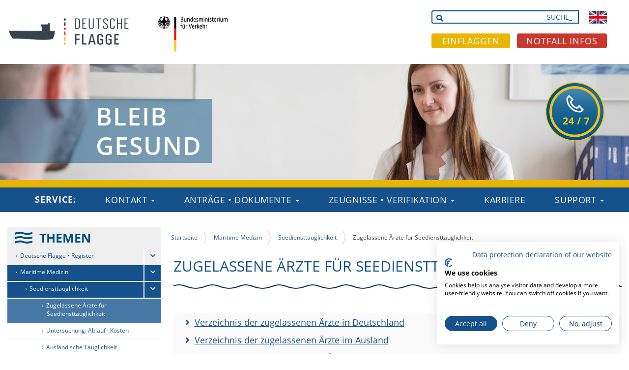

--- FILE ---
content_type: text/html;charset=utf-8
request_url: https://www.deutsche-flagge.de/de/maritime-medizin/seediensttauglichkeit/zugelassene-aerzte
body_size: 38420
content:
<!DOCTYPE html>
<html xmlns="http://www.w3.org/1999/xhtml" lang="de" xml:lang="de">
  <head><meta http-equiv="Content-Type" content="text/html; charset=UTF-8" />
    <script src="//code.jquery.com/jquery-1.12.4.js"></script>
    <script src="//code.jquery.com/ui/1.12.1/jquery-ui.js"></script>
    <title>Zugelassene Ärzte für Seediensttauglichkeit — Startseite</title>
    <link rel="shortcut icon" type="image/x-icon" href="/++theme++deutsche-flagge-theme/img/favicon.ico" />
    <link rel="apple-touch-icon" href="/++theme++deutsche-flagge-theme/img/apple-touch-icon.png" />
    <link rel="apple-touch-icon-precomposed" sizes="144x144" href="/++theme++deutsche-flagge-theme/img/apple-touch-icon-144x144-precomposed.png" />
    <link rel="apple-touch-icon-precomposed" sizes="114x114" href="/++theme++deutsche-flagge-theme/img/apple-touch-icon-114x114-precomposed.png" />
    <link rel="apple-touch-icon-precomposed" sizes="72x72" href="/++theme++deutsche-flagge-theme/img/apple-touch-icon-72x72-precomposed.png" />
    <link rel="apple-touch-icon-precomposed" sizes="57x57" href="/++theme++deutsche-flagge-theme/img/apple-touch-icon-57x57-precomposed.png" />
    <link rel="apple-touch-icon-precomposed" href="/++theme++deutsche-flagge-theme/img/apple-touch-icon-precomposed.png" />
    <link href="/++theme++deutsche-flagge-theme/js/bootstrap.min.css" rel="stylesheet" />
    <link href="/++theme++deutsche-flagge-theme/fontawesome/css/all.css" rel="stylesheet" />
  <meta name="twitter:card" content="summary" /><meta property="og:site_name" content="Deutsche Flagge" /><meta property="og:title" content="Zugelassene Ärzte für Seediensttauglichkeit" /><meta property="og:type" content="website" /><meta property="og:description" content="" /><meta property="og:url" content="https://www.deutsche-flagge.de/de/maritime-medizin/seediensttauglichkeit/zugelassene-aerzte" /><meta property="og:image" content="https://www.deutsche-flagge.de/@@site-logo/DF_logo_hires.png" /><meta property="og:image:type" content="image/png" /><meta name="viewport" content="width=device-width, initial-scale=1.0" /><meta name="generator" content="Plone - http://plone.com" /><link rel="alternate" hreflang="en" href="https://www.deutsche-flagge.de/en/maritime-medicine/fitness-for-sea-service/authorized-physicians" /><link rel="alternate" hreflang="de" href="https://www.deutsche-flagge.de/de/maritime-medizin/seediensttauglichkeit/zugelassene-aerzte" /><link rel="stylesheet" href="https://www.deutsche-flagge.de/++plone++production/++unique++2025-03-24T11:07:50.737436/default.css" data-bundle="production" /><link rel="stylesheet" href="https://www.deutsche-flagge.de/++plone++static/++unique++2023-06-21%2005%3A36%3A17.440495/plone-fontello-compiled.css" data-bundle="plone-fontello" /><link rel="stylesheet" href="https://www.deutsche-flagge.de/++plone++static/++unique++2023-06-21%2005%3A36%3A17.440495/plone-glyphicons-compiled.css" data-bundle="plone-glyphicons" /><link rel="stylesheet" href="https://www.deutsche-flagge.de/++resource++wildcard-media/components/mediaelement/build/mediaelementplayer.min.css?version=2025-04-09%2005%3A38%3A52.835132" data-bundle="wildcard-media" /><link rel="stylesheet" href="https://www.deutsche-flagge.de//++theme++deutsche-flagge-theme/less/theme-compiled.css" data-bundle="diazo" /><link rel="stylesheet" href="https://www.deutsche-flagge.de/custom.css?timestamp=2022-06-15 11:08:04.274169" data-bundle="custom-css" /><link rel="canonical" href="https://www.deutsche-flagge.de/de/maritime-medizin/seediensttauglichkeit/zugelassene-aerzte" /><link rel="search" href="https://www.deutsche-flagge.de/de/@@search" title="Website durchsuchen" /><script>PORTAL_URL = 'https://www.deutsche-flagge.de';</script><script type="text/javascript" src="https://www.deutsche-flagge.de/++plone++production/++unique++2025-03-24T11:07:50.737436/default.js" data-bundle="production"></script><script type="text/javascript" src="https://www.deutsche-flagge.de/++resource++wildcard-media/integration.js?version=2025-04-09%2005%3A38%3A52.835132" data-bundle="wildcard-media"></script></head>
  <body id="visual-portal-wrapper" class="frontend icons-on portaltype-folder section-maritime-medizin site-de subsection-seediensttauglichkeit subsection-seediensttauglichkeit-zugelassene-aerzte template-arztmapview thumbs-off userrole-anonymous viewpermission-view" dir="ltr" data-base-url="https://www.deutsche-flagge.de/de/maritime-medizin/seediensttauglichkeit/zugelassene-aerzte" data-view-url="https://www.deutsche-flagge.de/de/maritime-medizin/seediensttauglichkeit/zugelassene-aerzte" data-portal-url="https://www.deutsche-flagge.de" data-i18ncatalogurl="https://www.deutsche-flagge.de/plonejsi18n" data-pat-plone-modal="{&quot;actionOptions&quot;: {&quot;displayInModal&quot;: false}}" data-pat-pickadate="{&quot;date&quot;: {&quot;selectYears&quot;: 200}, &quot;time&quot;: {&quot;interval&quot;: 5 } }"><div id="portal-toolbar">
    </div><header id="content-header">
      <div class="outer-wrapper">
        <div class="container">
          
      <div id="portal-header">
    <a id="portal-logo" title="Startseite" href="https://www.deutsche-flagge.de/de">
    <img src="https://www.deutsche-flagge.de/@@site-logo/DF_logo_hires.png" alt="Deutsche Flagge" title="Deutsche Flagge" /></a>




<ul id="portal-languageselector">
    
    <li class="currentLanguage language-de">
        <a href="https://www.deutsche-flagge.de/@@multilingual-selector/29af8e10da1446af92ba1cf21a99cd65/de?set_language=de" title="Deutsch">
                <img width="14" height="11" alt="Deutsch" src="https://www.deutsche-flagge.de/++resource++country-flags/de.gif" title="Deutsch" />
            </a>
    </li>
    
    <li class="language-en">
        <a href="https://www.deutsche-flagge.de/@@multilingual-selector/29af8e10da1446af92ba1cf21a99cd65/en?set_language=en" title="English">
                <img width="14" height="11" alt="English" src="https://www.deutsche-flagge.de/++resource++country-flags/gb.gif" title="English" />
            </a>
    </li>
    
</ul>

<!-- <div class="navbar mysiteactions">
  <div class="plone-navbar-header">
    <button type="button" class="plone-navbar-toggle" data-toggle="collapse" data-target="#navbar-collapse-siteactions">
      <span class="sr-only">Toggle navigation</span>
      <span class="icon-bar"></span>
      <span class="icon-bar"></span>
      <span class="icon-bar"></span>
    </button>
  </div>

  <div class="plone-collapse plone-navbar-collapse navbar-collapse-siteactions" id="navbar-collapse-siteactions">
    <div class="clearfix"></div>
    <ul class="nav navbar-nav" tal:define="normalizeString nocall: context/@@plone/normalizeString">

      <li tal:attributes="id python:'document-action-' + normalizeString(action['id'])" tal:repeat="action view/siteactions">
        <a href="" tal:attributes="href action/url; title action/description">
          <span class="action_icon"></span><span tal:content="action/title"/><span class="trenner">:</span>
        </a>
      </li>
    </ul>
  </div>
</div> -->
<div class="col-xs-3 bmviLinkMobile">
  <a href="https://www.bmv.de/DE/Home/home.html" title="BMV Link">
    <img alt="Bild: Logo Bundesministerium für Verkehr und digitale Infrastruktur" class="img-responsive" src="++theme++deutsche-flagge-theme/less/img/bmvi_de.png" /></a>
</div>

  
  <div id="portal-searchbox">
    <script>
      $(document).ready(function() {
        $('div#edit-zone').hide();
      });
    </script>

    <!-- Searching -->
    <div class="row">
      <form id="searchGadget_form" action="https://www.deutsche-flagge.de/de/@@nvasearch" role="search" data-pat-livesearch="ajaxUrl:https://www.deutsche-flagge.de/de/@@ajax-search?minimumInputLength=3&amp;perPage=10" class="pat-livesearch">
        <div class="LSBox">
          <span class="search-fields">
            <label class="hiddenStructure" for="searchGadget">Webseite durchsuchen</label>
            <input type="hidden" name="advanced_search" value="False" />
            <input type="hidden" name="sort_on" value="" />
            <i class="fa fa-search"></i>
            <input id="searchGadget" class="searchField" type="text" accesskey="4" name="SearchableText" size="18" title="Begriff/Webcode" autocomplete="off" placeholder="_SUCHE" />
          </span>
        </div>
      </form>
    </div>

    <!-- Buttons -->
    <div class="row">
      <a href="https://www.deutsche-flagge.de/de/flagge/einflaggung/einflaggungsverfahren" class="btn btn-einflaggen active" role="button">EINFLAGGEN</a>
      <a href="https://www.deutsche-flagge.de/de/notfall" class="btn btn-notfall active" role="button">NOTFALL INFOS</a>
    </div>

  </div>



</div>

    
          
        </div>
      </div>
    </header><div class="row">
      <aside id="global_statusmessage">
      

<div class="viewlet viewletBacklinkViewlet">
    <a class="mobileBack" href="https://www.deutsche-flagge.de/de/maritime-medizin/seediensttauglichkeit">Seediensttauglichkeit</a>
</div>

<div class="df-theme-banner">
  <div id="titelbild-carousel" class="carousel slide carousel-fade" data-ride="carousel">
    <div class="carousel-inner">
      
        <div class="item active">
          <img class="banner-image" src="https://www.deutsche-flagge.de/de/redaktion/bilder/titelbilder/header-maritime-medizin.jpg/@@images/image" alt="Header Maritime Medizin" title="© BG Verkehr / Dr. Philipp Langenbuch" /> 
          <div styles="width: 120px; height: 120px; display: inline-block">
            <a href="https://www.deutsche-flagge.de/de/kontakt/24-7-service"><img class="banner-service" src="https://www.deutsche-flagge.de/++plone++df.theme/telefon.svg" /></a>
          </div>
          
          <div class="banner-text2 imagetext-desktop">
            <div class="banner-text-description"><p>   BLEIB</p>
<p>   GESUND</p></div>
          </div>
        </div>
      
    </div>
  </div> 
</div>

      <div>
      </div>
    </aside>
    </div><div id="mainnavigation-wrapper">
      <div class="outer-wrapper">
        <div id="mainnavigation">

<div class="top-mega-menu desktopmenu">
  <nav class="plone-navbar" id="portal-globalnav-wrapper">
    <div class="container">
      <div class="plone-navbar-header hidden-xs">
        <button class="plone-navbar-toggle collapsed" type="button" data-toggle="collapse" data-target=".js-navbar-collapse" aria-expanded="false">
          Menu <span class="fa fa-bars"></span>
        </button>
      </div>

      <div class="plone-collapse plone-navbar-collapse js-navbar-collapse" id="portal-globalnav-collapse">
          <ul class="plone-nav plone-navbar-nav" id="portal-globalnav">
            <li class="plone-navbar-service">SERVICE:</li>
            <li class="dropdown mega-dropdown">
              <a href="https://www.deutsche-flagge.de/de/ansprechpartner" class="dropdown-toggle">
                Kontakt
                <span class="caret"></span>
              </a>
              <ul class="dropdown-menu mega-dropdown-menu dropdown-section">
                <li>
                  <ul class="mega-dropdown-menu-lv1 dropdown-section">
                    <li class="dropdown-header">
                      <a href="http://www.deutsche-flagge.de/de/kontakt/24-7-service">24/7</a>
                    </li>
                  </ul>
                </li>
                <li>
                  <ul class="mega-dropdown-menu-lv1 dropdown-section">
                    <li class="dropdown-header">
                      <a href="http://www.deutsche-flagge.de/de/kontakt/fachleute">Fachleute</a>
                    </li>
                  </ul>
                </li>
              </ul>
            </li>
            <li class="dropdown mega-dropdown">
              <a href="https://www.deutsche-flagge.de/de/antraege-und-dokumente" class="dropdown-toggle">
                Anträge • Dokumente
                <span class="caret"></span>
              </a>
              <ul class="dropdown-menu mega-dropdown-menu dropdown-section">
                <li>
                  <ul class="mega-dropdown-menu-lv1 dropdown-section">
                    <li class="dropdown-header">
                      <a href="https://www.deutsche-flagge.de/de/antraege-und-dokumente/antraege">Anträge</a>
                    </li>
                  </ul>
                </li>
                <li>
                  <ul class="mega-dropdown-menu-lv1 dropdown-section">
                    <li class="dropdown-header">
                      <a href="https://www.deutsche-flagge.de/de/antraege-und-dokumente/dokumente">Dokumenten-Suche</a>
                    </li>
                  </ul>
                </li>
                <li>
                  <ul class="mega-dropdown-menu-lv1 dropdown-section">
                    <li class="dropdown-header">
                      <a href="https://www.deutsche-flagge.de/de/antraege-und-dokumente/dokumenten-uebersicht">Dokumenten-Übersicht</a>
                    </li>
                  </ul>
                </li>
                <li>
                  <ul class="mega-dropdown-menu-lv1 dropdown-section">
                    <li class="dropdown-header">
                      <a href="https://www.deutsche-flagge.de/de/antraege-und-dokumente/rechtsvorschriften">Rechtsvorschriften-Suche</a>
                    </li>
                  </ul>
                </li>
                <li>
                  <ul class="mega-dropdown-menu-lv1 dropdown-section">
                    <li class="dropdown-header">
                      <a href="https://www.deutsche-flagge.de/de/antraege-und-dokumente/maritime-interpretation">Maritime Interpretation</a>
                    </li>
                  </ul>
                </li>
              </ul>
            </li>
            <li class="dropdown mega-dropdown">
              <a href="https://www.deutsche-flagge.de/de/zeugnisse-verifikation" class="dropdown-toggle">
                Zeugnisse • Verifikation
                <span class="caret"></span>
              </a>
              <ul class="dropdown-menu mega-dropdown-menu dropdown-section">
                <li>
                  <ul class="mega-dropdown-menu-lv1 dropdown-section">
                    <li class="dropdown-header">
                      <a href="https://www.deutsche-flagge.de/de/zeugnisse-verifikation/zeugnisse">Schiffs-Zeugnisse</a>
                    </li>
                  </ul>
                </li>
                <li>
                  <ul class="mega-dropdown-menu-lv1 dropdown-section">
                    <li class="dropdown-header">
                      <a href="https://www.deutsche-flagge.de/de/zeugnisse-verifikation/bescheinigungen-seeleute">Seeleute-Bescheinigungen</a>
                    </li>
                  </ul>
                </li>
              </ul>
            </li>
            <li class="dropdown mega-dropdown">
              <a href="https://www.deutsche-flagge.de/de/karriere" class="dropdown-toggle">
                Karriere
                
              </a>
              
            </li>
            <li class="dropdown mega-dropdown">
              <a href="https://www.deutsche-flagge.de/de/support" class="dropdown-toggle">
                Support
                <span class="caret"></span>
              </a>
              <ul class="dropdown-menu mega-dropdown-menu dropdown-section">
                <li>
                  <ul class="mega-dropdown-menu-lv1 dropdown-section">
                    <li class="dropdown-header">
                      <a href="https://www.deutsche-flagge.de/de/support/support-fuer-reeder">Für Reeder</a>
                    </li>
                  </ul>
                </li>
                <li>
                  <ul class="mega-dropdown-menu-lv1 dropdown-section">
                    <li class="dropdown-header">
                      <a href="https://www.deutsche-flagge.de/de/support/seeleute">Für Seeleute</a>
                    </li>
                  </ul>
                </li>
              </ul>
            </li>
          </ul>
      </div>
    </div>
  </nav>
</div>


</div>
      </div>
    </div><div class="outer-wrapper">
      <div id="above-content-wrapper">
          <div id="above-content">
          </div>
      </div>
      <div class="container plone-container">

        <main id="main-container" class="row row-offcanvas row-offcanvas-right">
          <div id="sidebar" class="col-md-3 sidebar-offcanvas">
          <aside id="portal-column-one">
              <div class="portletWrapper" id="portletwrapper-706c6f6e652e6c656674636f6c756d6e0a636f6e746578740a2f6f707469666c61670a6d656e752d31" data-portlethash="706c6f6e652e6c656674636f6c756d6e0a636f6e746578740a2f6f707469666c61670a6d656e752d31">
<section class="portlet portletNavigationTree ownNavigationPortlet" role="navigation">

    <header class="portletHeader">
      <a href="https://www.deutsche-flagge.de/de/sitemap" class="tile">THEMEN</a>
      <button type="button" class="plone-toggle deutscheflagge-toggle" data-toggle="collapse" data-target="#portletOwnNavigationContent">
        <a href="https://www.deutsche-flagge.de/de/sitemap" class="tile">THEMEN</a>
       </button>
    </header>

    <nav class="portletContent lastItem portletOwnNavigationContent plone-collapse" id="portletOwnNavigationContent">

        <ul class="navTree navTreeLevel0 parent-2ef1fcd3a26543d4a17ed8fb2b92eb0f">
            
            



<li class="navTreeItem visualNoMarker has_children navTreeFolderish section-flagge">

    

       <a href="https://www.deutsche-flagge.de/de/flagge" title="" class="state-published navTreeFolderish contenttype-folder">          
                                      
              Deutsche Flagge • Register

        </a>

        

        <a data-toggle="collapse" class=" collapse-toggle" data-parent=".parent-2ef1fcd3a26543d4a17ed8fb2b92eb0f" href="#onode-flagge"> </a>

        
            <ul class="collapse navTree navTreeLevel1 parent-596aed869c384567a60e8b4187cd94b3" id="onode-flagge">
                



<li class="navTreeItem visualNoMarker has_children navTreeFolderish section-vorteile">

    

       <a href="https://www.deutsche-flagge.de/de/flagge/vorteile" title="" class="state-published navTreeFolderish contenttype-folder">          
                                      
              Vorteile Deutsche Flagge

        </a>

        

        <a data-toggle="collapse" class=" collapse-toggle" data-parent=".parent-596aed869c384567a60e8b4187cd94b3" href="#onode-vorteile"> </a>

        
            <ul class="collapse navTree navTreeLevel2 parent-befeca6d69934a738663a15a66a120d3" id="onode-vorteile">
                



<li class="navTreeItem visualNoMarker navTreeFolderish section-fuer-reedereien">

    

       <a href="https://www.deutsche-flagge.de/de/flagge/vorteile/fuer-reedereien" title="" class="state-published navTreeFolderish contenttype-folder">          
                                      
              Für Reedereien

        </a>

        

        

        

    
</li>

<li class="navTreeItem visualNoMarker navTreeFolderish section-fuer-seeleute">

    

       <a href="https://www.deutsche-flagge.de/de/flagge/vorteile/fuer-seeleute" title="" class="state-published navTreeFolderish contenttype-folder">          
                                      
              Für Seeleute

        </a>

        

        

        

    
</li>




            </ul>
        

    
</li>

<li class="navTreeItem visualNoMarker has_children navTreeFolderish section-wir">

    

       <a href="https://www.deutsche-flagge.de/de/flagge/wir" title="" class="state-published navTreeFolderish contenttype-folder">          
                                      
              Über uns

        </a>

        

        <a data-toggle="collapse" class=" collapse-toggle" data-parent=".parent-596aed869c384567a60e8b4187cd94b3" href="#onode-wir"> </a>

        
            <ul class="collapse navTree navTreeLevel2 parent-7dfe9669b6e043858550946f6bbdce0f" id="onode-wir">
                



<li class="navTreeItem visualNoMarker navTreeFolderish section-bg-verkehr">

    

       <a href="https://www.deutsche-flagge.de/de/flagge/wir/bg-verkehr" title="" class="state-published navTreeFolderish contenttype-folder">          
                                      
              BG Verkehr

        </a>

        

        

        

    
</li>

<li class="navTreeItem visualNoMarker navTreeFolderish section-bsh-1">

    

       <a href="https://www.deutsche-flagge.de/de/flagge/wir/bsh-1" title="" class="state-published navTreeFolderish contenttype-folder">          
                                      
              BSH

        </a>

        

        

        

    
</li>

<li class="navTreeItem visualNoMarker navTreeFolderish section-bundesnetzagentur-1">

    

       <a href="https://www.deutsche-flagge.de/de/flagge/wir/bundesnetzagentur-1" title="" class="state-published navTreeFolderish contenttype-folder">          
                                      
              Bundesnetzagentur

        </a>

        

        

        

    
</li>

<li class="navTreeItem visualNoMarker navTreeFolderish section-seeschiffsregister-1">

    

       <a href="https://www.deutsche-flagge.de/de/flagge/wir/seeschiffsregister-1" title="" class="state-published navTreeFolderish contenttype-folder">          
                                      
              Seeschiffsregister

        </a>

        

        

        

    
</li>

<li class="navTreeItem visualNoMarker navTreeFolderish section-weitere-einrichtungen">

    

       <a href="https://www.deutsche-flagge.de/de/flagge/wir/weitere-einrichtungen" title="" class="state-published navTreeFolderish contenttype-folder">          
                                      
              Weitere Einrichtungen

        </a>

        

        

        

    
</li>

<li class="navTreeItem visualNoMarker navTreeFolderish section-klassifikationsgesellschaften">

    

       <a href="https://www.deutsche-flagge.de/de/flagge/wir/klassifikationsgesellschaften" title="" class="state-published navTreeFolderish contenttype-folder">          
                                      
              Klassifikationsgesellschaften

        </a>

        

        

        

    
</li>




            </ul>
        

    
</li>

<li class="navTreeItem visualNoMarker has_children navTreeFolderish section-schiffsregistrierung">

    

       <a href="https://www.deutsche-flagge.de/de/flagge/schiffsregistrierung" title="" class="state-published navTreeFolderish contenttype-folder">          
                                      
              Schiffsregister

        </a>

        

        <a data-toggle="collapse" class=" collapse-toggle" data-parent=".parent-596aed869c384567a60e8b4187cd94b3" href="#onode-schiffsregistrierung"> </a>

        
            <ul class="collapse navTree navTreeLevel2 parent-065e5c994c3d42a594ed451fd8e2e170" id="onode-schiffsregistrierung">
                



<li class="navTreeItem visualNoMarker navTreeFolderish section-schiffsregister">

    

       <a href="https://www.deutsche-flagge.de/de/flagge/schiffsregistrierung/schiffsregister" title="" class="state-published navTreeFolderish contenttype-folder">          
                                      
              Seeschiffsregister

        </a>

        

        

        

    
</li>

<li class="navTreeItem visualNoMarker navTreeFolderish section-isr">

    

       <a href="https://www.deutsche-flagge.de/de/flagge/schiffsregistrierung/isr" title="" class="state-published navTreeFolderish contenttype-folder">          
                                      
              Internationales Seeschifffahrts-Register (ISR)

        </a>

        

        

        

    
</li>




            </ul>
        

    
</li>

<li class="navTreeItem visualNoMarker has_children navTreeFolderish section-einflaggung">

    

       <a href="https://www.deutsche-flagge.de/de/flagge/einflaggung" title="" class="state-published navTreeFolderish contenttype-folder">          
                                      
              Einflaggen

        </a>

        

        <a data-toggle="collapse" class=" collapse-toggle" data-parent=".parent-596aed869c384567a60e8b4187cd94b3" href="#onode-einflaggung"> </a>

        
            <ul class="collapse navTree navTreeLevel2 parent-e3146418e3ed471ea4a27798f130650b" id="onode-einflaggung">
                



<li class="navTreeItem visualNoMarker navTreeFolderish section-einflaggungsverfahren">

    

       <a href="https://www.deutsche-flagge.de/de/flagge/einflaggung/einflaggungsverfahren" title="" class="state-published navTreeFolderish contenttype-folder">          
                                      
              Einflaggungsverfahren

        </a>

        

        

        

    
</li>

<li class="navTreeItem visualNoMarker navTreeFolderish section-bescheinigungen-fuer-seeleute">

    

       <a href="https://www.deutsche-flagge.de/de/flagge/einflaggung/bescheinigungen-fuer-seeleute" title="" class="state-published navTreeFolderish contenttype-folder">          
                                      
              Seeleute-Bescheinigungen

        </a>

        

        

        

    
</li>

<li class="navTreeItem visualNoMarker navTreeFolderish section-zeugnisse-fuer-das-schiff">

    

       <a href="https://www.deutsche-flagge.de/de/flagge/einflaggung/zeugnisse-fuer-das-schiff" title="" class="state-published navTreeFolderish contenttype-folder">          
                                      
              Zeugnisse für das Schiff

        </a>

        

        

        

    
</li>

<li class="navTreeItem visualNoMarker navTreeFolderish section-ausruestung-des-schiffes">

    

       <a href="https://www.deutsche-flagge.de/de/flagge/einflaggung/ausruestung-des-schiffes" title="" class="state-published navTreeFolderish contenttype-folder">          
                                      
              Ausrüstung des Schiffes

        </a>

        

        

        

    
</li>

<li class="navTreeItem visualNoMarker navTreeFolderish section-zuschuesse-gebuehren">

    

       <a href="https://www.deutsche-flagge.de/de/flagge/einflaggung/zuschuesse-gebuehren" title="" class="state-published navTreeFolderish contenttype-folder">          
                                      
              Förderung • Gebühren

        </a>

        

        

        

    
</li>




            </ul>
        

    
</li>

<li class="navTreeItem visualNoMarker navTreeFolderish section-ausflaggung">

    

       <a href="https://www.deutsche-flagge.de/de/flagge/ausflaggung" title="" class="state-published navTreeFolderish contenttype-folder">          
                                      
              Ausflaggen

        </a>

        

        

        

    
</li>

<li class="navTreeItem visualNoMarker navTreeFolderish section-handelsflotte">

    

       <a href="https://www.deutsche-flagge.de/de/flagge/handelsflotte" title="" class="state-published navTreeFolderish contenttype-folder">          
                                      
              Statistiken

        </a>

        

        

        

    
</li>

<li class="navTreeItem visualNoMarker navTreeFolderish section-flaggendokumente">

    

       <a href="https://www.deutsche-flagge.de/de/flagge/flaggendokumente" title="" class="state-published navTreeFolderish contenttype-folder">          
                                      
              Flaggendokumente

        </a>

        

        

        

    
</li>




            </ul>
        

    
</li>

<li class="navTreeItem visualNoMarker has_children navTreeItemInPath navTreeFolderish section-maritime-medizin">

    

       <a href="https://www.deutsche-flagge.de/de/maritime-medizin" title="" class="state-published navTreeItemInPath navTreeFolderish contenttype-folder">          
                                      
              Maritime Medizin

        </a>

        

        <a data-toggle="collapse" class=" navTreeItemInPath collapse-toggle" data-parent=".parent-2ef1fcd3a26543d4a17ed8fb2b92eb0f" href="#onode-maritime-medizin"> </a>

        
            <ul class="collapse navTree navTreeLevel1 in parent-64566847f11e419891d67227e5e34ea9" id="onode-maritime-medizin">
                



<li class="navTreeItem visualNoMarker has_children navTreeItemInPath navTreeFolderish section-seediensttauglichkeit">

    

       <a href="https://www.deutsche-flagge.de/de/maritime-medizin/seediensttauglichkeit" title="" class="state-published navTreeItemInPath navTreeFolderish contenttype-folder">          
                                      
              Seediensttauglichkeit

        </a>

        

        <a data-toggle="collapse" class=" navTreeItemInPath collapse-toggle" data-parent=".parent-64566847f11e419891d67227e5e34ea9" href="#onode-seediensttauglichkeit"> </a>

        
            <ul class="collapse navTree navTreeLevel2 in parent-493fc332ce004a0d96bfe98961a1a229" id="onode-seediensttauglichkeit">
                



<li class="navTreeItem visualNoMarker navTreeCurrentNode navTreeFolderish section-zugelassene-aerzte">

    

       <a href="https://www.deutsche-flagge.de/de/maritime-medizin/seediensttauglichkeit/zugelassene-aerzte" title="" class="state-published navTreeCurrentItem navTreeCurrentNode navTreeFolderish contenttype-folder">          
                                      
              Zugelassene Ärzte für Seediensttauglichkeit

        </a>

        

        

        

    
</li>

<li class="navTreeItem visualNoMarker navTreeFolderish section-untersuchungsunterlagen">

    

       <a href="https://www.deutsche-flagge.de/de/maritime-medizin/seediensttauglichkeit/untersuchungsunterlagen" title="" class="state-published navTreeFolderish contenttype-folder">          
                                      
              Untersuchung: Ablauf · Kosten

        </a>

        

        

        

    
</li>

<li class="navTreeItem visualNoMarker navTreeFolderish section-auslaendische">

    

       <a href="https://www.deutsche-flagge.de/de/maritime-medizin/seediensttauglichkeit/auslaendische" title="" class="state-published navTreeFolderish contenttype-folder">          
                                      
              Ausländische Tauglichkeit

        </a>

        

        

        

    
</li>




            </ul>
        

    
</li>

<li class="navTreeItem visualNoMarker has_children navTreeFolderish section-seelotseignung">

    

       <a href="https://www.deutsche-flagge.de/de/maritime-medizin/seelotseignung" title="" class="state-published navTreeFolderish contenttype-folder">          
                                      
              Seelotseignung

        </a>

        

        <a data-toggle="collapse" class=" collapse-toggle" data-parent=".parent-64566847f11e419891d67227e5e34ea9" href="#onode-seelotseignung"> </a>

        
            <ul class="collapse navTree navTreeLevel2 parent-9535e8e5a0b54b7a8e46496f7783313d" id="onode-seelotseignung">
                



<li class="navTreeItem visualNoMarker navTreeFolderish section-zugelassene-aerzte">

    

       <a href="https://www.deutsche-flagge.de/de/maritime-medizin/seelotseignung/zugelassene-aerzte" title="" class="state-published navTreeFolderish contenttype-folder">          
                                      
              Zugelassene Ärzte für Seelotseignung

        </a>

        

        

        

    
</li>

<li class="navTreeItem visualNoMarker navTreeFolderish section-untersuchung-ablauf-kosten">

    

       <a href="https://www.deutsche-flagge.de/de/maritime-medizin/seelotseignung/untersuchung-ablauf-kosten" title="" class="state-published navTreeFolderish contenttype-folder">          
                                      
              Untersuchung: Ablauf • Kosten

        </a>

        

        

        

    
</li>

<li class="navTreeItem visualNoMarker navTreeFolderish section-psychologischer-eignungstest">

    

       <a href="https://www.deutsche-flagge.de/de/maritime-medizin/seelotseignung/psychologischer-eignungstest" title="" class="state-published navTreeFolderish contenttype-folder">          
                                      
              Psychologischer Eignungstest

        </a>

        

        

        

    
</li>




            </ul>
        

    
</li>

<li class="navTreeItem visualNoMarker has_children navTreeFolderish section-funkaerztliche-beratung">

    

       <a href="https://www.deutsche-flagge.de/de/maritime-medizin/funkaerztliche-beratung" title="" class="state-published navTreeFolderish contenttype-folder">          
                                      
              Funkärztliche Beratung

        </a>

        

        <a data-toggle="collapse" class=" collapse-toggle" data-parent=".parent-64566847f11e419891d67227e5e34ea9" href="#onode-funkaerztliche-beratung"> </a>

        
            <ul class="collapse navTree navTreeLevel2 parent-df56c006f0a74d09aeb59dbc58a7c521" id="onode-funkaerztliche-beratung">
                



<li class="navTreeItem visualNoMarker navTreeFolderish section-aufgaben">

    

       <a href="https://www.deutsche-flagge.de/de/maritime-medizin/funkaerztliche-beratung/aufgaben" title="" class="state-published navTreeFolderish contenttype-folder">          
                                      
              Aufgaben

        </a>

        

        

        

    
</li>

<li class="navTreeItem visualNoMarker navTreeFolderish section-fallbeispiele">

    

       <a href="https://www.deutsche-flagge.de/de/maritime-medizin/funkaerztliche-beratung/fallbeispiele" title="" class="state-published navTreeFolderish contenttype-folder">          
                                      
              Fallbeispiele

        </a>

        

        

        

    
</li>

<li class="navTreeItem visualNoMarker navTreeFolderish section-geschichte">

    

       <a href="https://www.deutsche-flagge.de/de/maritime-medizin/funkaerztliche-beratung/geschichte" title="" class="state-published navTreeFolderish contenttype-folder">          
                                      
              Geschichte

        </a>

        

        

        

    
</li>




            </ul>
        

    
</li>

<li class="navTreeItem visualNoMarker navTreeFolderish section-ausstattung-raeumlichkeiten">

    

       <a href="https://www.deutsche-flagge.de/de/maritime-medizin/ausstattung-raeumlichkeiten" title="" class="state-published navTreeFolderish contenttype-folder">          
                                      
              Medizinische Ausstattung • Räumlichkeiten

        </a>

        

        

        

    
</li>

<li class="navTreeItem visualNoMarker navTreeFolderish section-medizinisches-handbuch-see">

    

       <a href="https://www.deutsche-flagge.de/de/maritime-medizin/medizinisches-handbuch-see" title="" class="state-published navTreeFolderish contenttype-folder">          
                                      
              Medizinisches Handbuch See

        </a>

        

        

        

    
</li>

<li class="navTreeItem visualNoMarker navTreeFolderish section-wiederholungslehrgaenge">

    

       <a href="https://www.deutsche-flagge.de/de/maritime-medizin/wiederholungslehrgaenge" title="" class="state-published navTreeFolderish contenttype-folder">          
                                      
              Medizinische Wiederholungslehrgänge

        </a>

        

        

        

    
</li>

<li class="navTreeItem visualNoMarker navTreeFolderish section-schiffsaerzte">

    

       <a href="https://www.deutsche-flagge.de/de/maritime-medizin/schiffsaerzte" title="" class="state-published navTreeFolderish contenttype-folder">          
                                      
              Schiffsärzte

        </a>

        

        

        

    
</li>

<li class="navTreeItem visualNoMarker has_children navTreeFolderish section-gesundheitsthemen">

    

       <a href="https://www.deutsche-flagge.de/de/maritime-medizin/gesundheitsthemen" title="" class="state-published navTreeFolderish contenttype-folder">          
                                      
              Ausgewählte Gesundheitsthemen

        </a>

        

        <a data-toggle="collapse" class=" collapse-toggle" data-parent=".parent-64566847f11e419891d67227e5e34ea9" href="#onode-gesundheitsthemen"> </a>

        
            <ul class="collapse navTree navTreeLevel2 parent-cfe3b3b55bad485bb41dfb52437263d8" id="onode-gesundheitsthemen">
                



<li class="navTreeItem visualNoMarker navTreeFolderish section-hygiene">

    

       <a href="https://www.deutsche-flagge.de/de/maritime-medizin/gesundheitsthemen/hygiene" title="" class="state-published navTreeFolderish contenttype-folder">          
                                      
              Hygiene · Infektionsschutz

        </a>

        

        

        

    
</li>

<li class="navTreeItem visualNoMarker navTreeFolderish section-unterkuehlung">

    

       <a href="https://www.deutsche-flagge.de/de/maritime-medizin/gesundheitsthemen/unterkuehlung" title="" class="state-published navTreeFolderish contenttype-folder">          
                                      
              Rettung bei Unterkühlung

        </a>

        

        

        

    
</li>

<li class="navTreeItem visualNoMarker navTreeFolderish section-helfen-statt-wegschauen">

    

       <a href="https://www.deutsche-flagge.de/de/maritime-medizin/gesundheitsthemen/helfen-statt-wegschauen" title="" class="state-published navTreeFolderish contenttype-folder">          
                                      
              Helfen statt wegschauen

        </a>

        

        

        

    
</li>

<li class="navTreeItem visualNoMarker navTreeFolderish section-malaria">

    

       <a href="https://www.deutsche-flagge.de/de/maritime-medizin/gesundheitsthemen/malaria" title="" class="state-published navTreeFolderish contenttype-folder">          
                                      
              Malaria

        </a>

        

        

        

    
</li>

<li class="navTreeItem visualNoMarker navTreeFolderish section-schuetze-deine-augen">

    

       <a href="https://www.deutsche-flagge.de/de/maritime-medizin/gesundheitsthemen/schuetze-deine-augen" title="" class="state-published navTreeFolderish contenttype-folder">          
                                      
              Schütze Deine Augen

        </a>

        

        

        

    
</li>

<li class="navTreeItem visualNoMarker navTreeFolderish section-cannabis-an-bord">

    

       <a href="https://www.deutsche-flagge.de/de/maritime-medizin/gesundheitsthemen/cannabis-an-bord" title="" class="state-published navTreeFolderish contenttype-folder">          
                                      
              Cannabis an Bord

        </a>

        

        

        

    
</li>




            </ul>
        

    
</li>




            </ul>
        

    
</li>

<li class="navTreeItem visualNoMarker has_children navTreeFolderish section-befaehigung">

    

       <a href="https://www.deutsche-flagge.de/de/befaehigung" title="" class="state-published navTreeFolderish contenttype-folder">          
                                      
              Ausbildung • Befähigung

        </a>

        

        <a data-toggle="collapse" class=" collapse-toggle" data-parent=".parent-2ef1fcd3a26543d4a17ed8fb2b92eb0f" href="#onode-befaehigung"> </a>

        
            <ul class="collapse navTree navTreeLevel1 parent-be4d7366f5374ed08d0ba92c7e88efce" id="onode-befaehigung">
                



<li class="navTreeItem visualNoMarker navTreeFolderish section-stcw">

    

       <a href="https://www.deutsche-flagge.de/de/befaehigung/stcw" title="" class="state-published navTreeFolderish contenttype-folder">          
                                      
              STCW (Änderungen • Hinweise)

        </a>

        

        

        

    
</li>

<li class="navTreeItem visualNoMarker has_children navTreeFolderish section-ausbildung">

    

       <a href="https://www.deutsche-flagge.de/de/befaehigung/ausbildung" title="" class="state-published navTreeFolderish contenttype-folder">          
                                      
              Ausbildung Seeleute

        </a>

        

        <a data-toggle="collapse" class=" collapse-toggle" data-parent=".parent-be4d7366f5374ed08d0ba92c7e88efce" href="#onode-ausbildung"> </a>

        
            <ul class="collapse navTree navTreeLevel2 parent-75aebb09b78e4e9390fe016da80ef64b" id="onode-ausbildung">
                



<li class="navTreeItem visualNoMarker navTreeFolderish section-ausbildungsgaenge">

    

       <a href="https://www.deutsche-flagge.de/de/befaehigung/ausbildung/ausbildungsgaenge" title="" class="state-published navTreeFolderish contenttype-folder">          
                                      
              Ausbildungsgänge

        </a>

        

        

        

    
</li>

<li class="navTreeItem visualNoMarker navTreeFolderish section-ausbildungsstaetten">

    

       <a href="https://www.deutsche-flagge.de/de/befaehigung/ausbildung/ausbildungsstaetten" title="" class="state-published navTreeFolderish contenttype-folder">          
                                      
              Ausbildungsstätten

        </a>

        

        

        

    
</li>

<li class="navTreeItem visualNoMarker navTreeFolderish section-akkreditierung">

    

       <a href="https://www.deutsche-flagge.de/de/befaehigung/ausbildung/akkreditierung" title="" class="state-published navTreeFolderish contenttype-folder">          
                                      
              Berufsrechtliche Akkreditierung

        </a>

        

        

        

    
</li>

<li class="navTreeItem visualNoMarker navTreeFolderish section-ausbildungsplaetze">

    

       <a href="https://www.deutsche-flagge.de/de/befaehigung/ausbildung/ausbildungsplaetze" title="" class="state-published navTreeFolderish contenttype-folder">          
                                      
              Ausbildungsplätze

        </a>

        

        

        

    
</li>

<li class="navTreeItem visualNoMarker navTreeFolderish section-ausbildungsberichtsheft-training-record-book">

    

       <a href="https://www.deutsche-flagge.de/de/befaehigung/ausbildung/ausbildungsberichtsheft-training-record-book" title="" class="state-published navTreeFolderish contenttype-folder">          
                                      
              Ausbildungsberichtshefte (Training Record Books)

        </a>

        

        

        

    
</li>




            </ul>
        

    
</li>

<li class="navTreeItem visualNoMarker has_children navTreeFolderish section-bescheinigungen">

    

       <a href="https://www.deutsche-flagge.de/de/befaehigung/bescheinigungen" title="" class="state-published navTreeFolderish contenttype-folder">          
                                      
              Bescheinigungen für Seeleute

        </a>

        

        <a data-toggle="collapse" class=" collapse-toggle" data-parent=".parent-be4d7366f5374ed08d0ba92c7e88efce" href="#onode-bescheinigungen"> </a>

        
            <ul class="collapse navTree navTreeLevel2 parent-afefd0f419704a24b9e4c3ad07dca291" id="onode-bescheinigungen">
                



<li class="navTreeItem visualNoMarker navTreeFolderish section-seefahrtzeiten-und-schiffe">

    

       <a href="https://www.deutsche-flagge.de/de/befaehigung/bescheinigungen/seefahrtzeiten-und-schiffe" title="" class="state-published navTreeFolderish contenttype-folder">          
                                      
              Seefahrtzeiten • Schiffe

        </a>

        

        

        

    
</li>

<li class="navTreeItem visualNoMarker navTreeFolderish section-erstausstellung">

    

       <a href="https://www.deutsche-flagge.de/de/befaehigung/bescheinigungen/erstausstellung" title="" class="state-published navTreeFolderish contenttype-folder">          
                                      
              Erstausstellung

        </a>

        

        

        

    
</li>

<li class="navTreeItem visualNoMarker navTreeFolderish section-gueltigkeitsverlaengerung">

    

       <a href="https://www.deutsche-flagge.de/de/befaehigung/bescheinigungen/gueltigkeitsverlaengerung" title="" class="state-published navTreeFolderish contenttype-folder">          
                                      
              Gültigkeitsverlängerung

        </a>

        

        

        

    
</li>

<li class="navTreeItem visualNoMarker navTreeFolderish section-anerkennungsvermerke">

    

       <a href="https://www.deutsche-flagge.de/de/befaehigung/bescheinigungen/anerkennungsvermerke" title="" class="state-published navTreeFolderish contenttype-folder">          
                                      
              Anerkennung ausländischer Bescheinigungen

        </a>

        

        

        

    
</li>

<li class="navTreeItem visualNoMarker navTreeFolderish section-gefluechtete-menschen">

    

       <a href="https://www.deutsche-flagge.de/de/befaehigung/bescheinigungen/gefluechtete-menschen" title="" class="state-published navTreeFolderish contenttype-folder">          
                                      
              Geflüchtete Menschen

        </a>

        

        

        

    
</li>

<li class="navTreeItem visualNoMarker navTreeFolderish section-marine">

    

       <a href="https://www.deutsche-flagge.de/de/befaehigung/bescheinigungen/marine" title="" class="state-published navTreeFolderish contenttype-folder">          
                                      
              Marine

        </a>

        

        

        

    
</li>

<li class="navTreeItem visualNoMarker navTreeFolderish section-kontaktmoeglichkeiten">

    

       <a href="https://www.deutsche-flagge.de/de/befaehigung/bescheinigungen/kontaktmoeglichkeiten" title="" class="state-published navTreeFolderish contenttype-folder">          
                                      
              Weitere Kontaktmöglichkeiten

        </a>

        

        

        

    
</li>




            </ul>
        

    
</li>

<li class="navTreeItem visualNoMarker navTreeFolderish section-zugelassene-lehrgaenge">

    

       <a href="https://www.deutsche-flagge.de/de/befaehigung/zugelassene-lehrgaenge" title="" class="state-published navTreeFolderish contenttype-folder">          
                                      
              Zugelassene Lehrgänge

        </a>

        

        

        

    
</li>




            </ul>
        

    
</li>

<li class="navTreeItem visualNoMarker has_children navTreeFolderish section-besatzung">

    

       <a href="https://www.deutsche-flagge.de/de/besatzung" title="" class="state-published navTreeFolderish contenttype-folder">          
                                      
              Besatzung • See-Sozialversicherung

        </a>

        

        <a data-toggle="collapse" class=" collapse-toggle" data-parent=".parent-2ef1fcd3a26543d4a17ed8fb2b92eb0f" href="#onode-besatzung"> </a>

        
            <ul class="collapse navTree navTreeLevel1 parent-15196310f792430fa92a577c67acc0c7" id="onode-besatzung">
                



<li class="navTreeItem visualNoMarker has_children navTreeFolderish section-schiffsbesetzung">

    

       <a href="https://www.deutsche-flagge.de/de/besatzung/schiffsbesetzung" title="" class="state-published navTreeFolderish contenttype-folder">          
                                      
              Schiffsbesetzung

        </a>

        

        <a data-toggle="collapse" class=" collapse-toggle" data-parent=".parent-15196310f792430fa92a577c67acc0c7" href="#onode-schiffsbesetzung"> </a>

        
            <ul class="collapse navTree navTreeLevel2 parent-4bd3ea4a8abb4ecda8d09ff94e4ca0cd" id="onode-schiffsbesetzung">
                



<li class="navTreeItem visualNoMarker navTreeFolderish section-nationalitaetenvorgaben">

    

       <a href="https://www.deutsche-flagge.de/de/besatzung/schiffsbesetzung/nationalitaetenvorgaben" title="" class="state-published navTreeFolderish contenttype-folder">          
                                      
              Nationalitätenvorgaben

        </a>

        

        

        

    
</li>

<li class="navTreeItem visualNoMarker navTreeFolderish section-besondere-verfahren">

    

       <a href="https://www.deutsche-flagge.de/de/besatzung/schiffsbesetzung/besondere-verfahren" title="" class="state-published navTreeFolderish contenttype-folder">          
                                      
              Auflieger

        </a>

        

        

        

    
</li>




            </ul>
        

    
</li>

<li class="navTreeItem visualNoMarker has_children navTreeFolderish section-seearbeit">

    

       <a href="https://www.deutsche-flagge.de/de/besatzung/seearbeit" title="" class="state-published navTreeFolderish contenttype-folder">          
                                      
              Seearbeitsrecht (MLC)

        </a>

        

        <a data-toggle="collapse" class=" collapse-toggle" data-parent=".parent-15196310f792430fa92a577c67acc0c7" href="#onode-seearbeit"> </a>

        
            <ul class="collapse navTree navTreeLevel2 parent-3dd827e89e5448d79716d38fe840a814" id="onode-seearbeit">
                



<li class="navTreeItem visualNoMarker navTreeFolderish section-beschwerden">

    

       <a href="https://www.deutsche-flagge.de/de/besatzung/seearbeit/beschwerden" title="" class="state-published navTreeFolderish contenttype-folder">          
                                      
              Seeleute-Beschwerden

        </a>

        

        

        

    
</li>

<li class="navTreeItem visualNoMarker navTreeFolderish section-arbeitsvermittlung-seeleute">

    

       <a href="https://www.deutsche-flagge.de/de/besatzung/seearbeit/arbeitsvermittlung-seeleute" title="" class="state-published navTreeFolderish contenttype-folder">          
                                      
              Arbeitsvermittlung Seeleute

        </a>

        

        

        

    
</li>

<li class="navTreeItem visualNoMarker navTreeFolderish section-heuervertrag">

    

       <a href="https://www.deutsche-flagge.de/de/besatzung/seearbeit/heuervertrag" title="" class="state-published navTreeFolderish contenttype-folder">          
                                      
              Heuer • Heuerverträge

        </a>

        

        

        

    
</li>

<li class="navTreeItem visualNoMarker navTreeFolderish section-arbeitszeiten">

    

       <a href="https://www.deutsche-flagge.de/de/besatzung/seearbeit/arbeitszeiten" title="" class="state-published navTreeFolderish contenttype-folder">          
                                      
              Arbeits- und Ruhezeiten

        </a>

        

        

        

    
</li>

<li class="navTreeItem visualNoMarker navTreeFolderish section-bord-land">

    

       <a href="https://www.deutsche-flagge.de/de/besatzung/seearbeit/bord-land" title="" class="state-published navTreeFolderish contenttype-folder">          
                                      
              Bord- und Land-Aufenthalt

        </a>

        

        

        

    
</li>

<li class="navTreeItem visualNoMarker navTreeFolderish section-dokumente">

    

       <a href="https://www.deutsche-flagge.de/de/besatzung/seearbeit/dokumente" title="" class="state-published navTreeFolderish contenttype-folder">          
                                      
              Seeleute-Dokumente · Seearbeits-Zeugnisse

        </a>

        

        

        

    
</li>

<li class="navTreeItem visualNoMarker navTreeFolderish section-sozialeinrichtungen">

    

       <a href="https://www.deutsche-flagge.de/de/besatzung/seearbeit/sozialeinrichtungen" title="" class="state-published navTreeFolderish contenttype-folder">          
                                      
              Seemannsmissionen

        </a>

        

        

        

    
</li>




            </ul>
        

    
</li>

<li class="navTreeItem visualNoMarker has_children navTreeFolderish section-sozialversicherung">

    

       <a href="https://www.deutsche-flagge.de/de/besatzung/sozialversicherung" title="" class="state-published navTreeFolderish contenttype-folder">          
                                      
              See-Sozialversicherung

        </a>

        

        <a data-toggle="collapse" class=" collapse-toggle" data-parent=".parent-15196310f792430fa92a577c67acc0c7" href="#onode-sozialversicherung"> </a>

        
            <ul class="collapse navTree navTreeLevel2 parent-9d8abe16a46948e28a8b2aa311b1debd" id="onode-sozialversicherung">
                



<li class="navTreeItem visualNoMarker navTreeFolderish section-beitraege-meldungen">

    

       <a href="https://www.deutsche-flagge.de/de/besatzung/sozialversicherung/beitraege-meldungen" title="" class="state-published navTreeFolderish contenttype-folder">          
                                      
              Beiträge • Versicherte Seeleute

        </a>

        

        

        

    
</li>

<li class="navTreeItem visualNoMarker navTreeFolderish section-durchschnittsheuern">

    

       <a href="https://www.deutsche-flagge.de/de/besatzung/sozialversicherung/durchschnittsheuern" title="" class="state-published navTreeFolderish contenttype-folder">          
                                      
              Durchschnittsheuern

        </a>

        

        

        

    
</li>

<li class="navTreeItem visualNoMarker navTreeFolderish section-kranken-und-pflegeversicherung">

    

       <a href="https://www.deutsche-flagge.de/de/besatzung/sozialversicherung/kranken-und-pflegeversicherung" title="" class="state-published navTreeFolderish contenttype-folder">          
                                      
              Krankenversicherung • Pflegeversicherung

        </a>

        

        

        

    
</li>

<li class="navTreeItem visualNoMarker navTreeFolderish section-rentenversicherung">

    

       <a href="https://www.deutsche-flagge.de/de/besatzung/sozialversicherung/rentenversicherung" title="" class="state-published navTreeFolderish contenttype-folder">          
                                      
              Rentenversicherung

        </a>

        

        

        

    
</li>

<li class="navTreeItem visualNoMarker navTreeFolderish section-seemannskasse">

    

       <a href="https://www.deutsche-flagge.de/de/besatzung/sozialversicherung/seemannskasse" title="" class="state-published navTreeFolderish contenttype-folder">          
                                      
              Seemannskasse

        </a>

        

        

        

    
</li>

<li class="navTreeItem visualNoMarker navTreeFolderish section-unfallversicherung">

    

       <a href="https://www.deutsche-flagge.de/de/besatzung/sozialversicherung/unfallversicherung" title="" class="state-published navTreeFolderish contenttype-folder">          
                                      
              Unfallversicherung

        </a>

        

        

        

    
</li>

<li class="navTreeItem visualNoMarker navTreeFolderish section-arbeitslosenversicherung">

    

       <a href="https://www.deutsche-flagge.de/de/besatzung/sozialversicherung/arbeitslosenversicherung" title="" class="state-published navTreeFolderish contenttype-folder">          
                                      
              Arbeitslosenversicherung

        </a>

        

        

        

    
</li>




            </ul>
        

    
</li>




            </ul>
        

    
</li>

<li class="navTreeItem visualNoMarker has_children navTreeFolderish section-sicherheit">

    

       <a href="https://www.deutsche-flagge.de/de/sicherheit" title="" class="state-published navTreeFolderish contenttype-folder">          
                                      
              Sicherheit (Safety • Security)

        </a>

        

        <a data-toggle="collapse" class=" collapse-toggle" data-parent=".parent-2ef1fcd3a26543d4a17ed8fb2b92eb0f" href="#onode-sicherheit"> </a>

        
            <ul class="collapse navTree navTreeLevel1 parent-a659af1dca9643029bb347f17d5c8f69" id="onode-sicherheit">
                



<li class="navTreeItem visualNoMarker has_children navTreeFolderish section-ism-code">

    

       <a href="https://www.deutsche-flagge.de/de/sicherheit/ism-code" title="" class="state-published navTreeFolderish contenttype-folder">          
                                      
              Sicherer Schiffsbetrieb (ISM) • Arbeitssicherheit

        </a>

        

        <a data-toggle="collapse" class=" collapse-toggle" data-parent=".parent-a659af1dca9643029bb347f17d5c8f69" href="#onode-ism-code"> </a>

        
            <ul class="collapse navTree navTreeLevel2 parent-1f1319a640494371ba954fd8d100b87d" id="onode-ism-code">
                



<li class="navTreeItem visualNoMarker navTreeFolderish section-dokumente-und-zeugnisse">

    

       <a href="https://www.deutsche-flagge.de/de/sicherheit/ism-code/dokumente-und-zeugnisse" title="" class="state-published navTreeFolderish contenttype-folder">          
                                      
              ISM-Dokumente • Zeugnisse

        </a>

        

        

        

    
</li>

<li class="navTreeItem visualNoMarker navTreeFolderish section-auditierung-und-beratung">

    

       <a href="https://www.deutsche-flagge.de/de/sicherheit/ism-code/auditierung-und-beratung" title="" class="state-published navTreeFolderish contenttype-folder">          
                                      
              Auditieren • Beraten

        </a>

        

        

        

    
</li>

<li class="navTreeItem visualNoMarker navTreeFolderish section-maritime-security">

    

       <a href="https://www.deutsche-flagge.de/de/sicherheit/ism-code/maritime-security" title="" class="state-published navTreeFolderish contenttype-folder">          
                                      
              Cyber Risk Management

        </a>

        

        

        

    
</li>

<li class="navTreeItem visualNoMarker navTreeFolderish section-fahrgastregistrierung">

    

       <a href="https://www.deutsche-flagge.de/de/sicherheit/ism-code/fahrgastregistrierung" title="" class="state-published navTreeFolderish contenttype-folder">          
                                      
              Fahrgastregistrierung

        </a>

        

        

        

    
</li>

<li class="navTreeItem visualNoMarker navTreeFolderish section-ism-infos">

    

       <a href="https://www.deutsche-flagge.de/de/sicherheit/ism-code/ism-infos" title="" class="state-published navTreeFolderish contenttype-folder">          
                                      
              Rundschreiben • Infos

        </a>

        

        

        

    
</li>

<li class="navTreeItem visualNoMarker navTreeFolderish section-sicherheitskultur">

    

       <a href="https://www.deutsche-flagge.de/de/sicherheit/ism-code/sicherheitskultur" title="" class="state-published navTreeFolderish contenttype-folder">          
                                      
              Sicherheitskultur

        </a>

        

        

        

    
</li>

<li class="navTreeItem visualNoMarker navTreeFolderish section-arbeitssicherheit">

    

       <a href="https://www.deutsche-flagge.de/de/sicherheit/ism-code/arbeitssicherheit" title="" class="state-published navTreeFolderish contenttype-folder">          
                                      
              Arbeitssicherheit

        </a>

        

        

        

    
</li>




            </ul>
        

    
</li>

<li class="navTreeItem visualNoMarker has_children navTreeFolderish section-isps">

    

       <a href="https://www.deutsche-flagge.de/de/sicherheit/isps" title="" class="state-published navTreeFolderish contenttype-folder">          
                                      
              Gefahrenabwehr (ISPS) • Piraterieprävention

        </a>

        

        <a data-toggle="collapse" class=" collapse-toggle" data-parent=".parent-a659af1dca9643029bb347f17d5c8f69" href="#onode-isps"> </a>

        
            <ul class="collapse navTree navTreeLevel2 parent-1bd47400c99e404f9ca93c6432d6b7bb" id="onode-isps">
                



<li class="navTreeItem visualNoMarker navTreeFolderish section-dokumente-und-zeugnisse">

    

       <a href="https://www.deutsche-flagge.de/de/sicherheit/isps/dokumente-und-zeugnisse" title="" class="state-published navTreeFolderish contenttype-folder">          
                                      
              ISPS-Dokumente • Zeugnisse

        </a>

        

        

        

    
</li>

<li class="navTreeItem visualNoMarker navTreeFolderish section-alarmsysteme-fuer-gefahrenabwehr">

    

       <a href="https://www.deutsche-flagge.de/de/sicherheit/isps/alarmsysteme-fuer-gefahrenabwehr" title="" class="state-published navTreeFolderish contenttype-folder">          
                                      
              Alarmsysteme für Gefahrenabwehr

        </a>

        

        

        

    
</li>

<li class="navTreeItem visualNoMarker navTreeFolderish section-meldepflichten">

    

       <a href="https://www.deutsche-flagge.de/de/sicherheit/isps/meldepflichten" title="" class="state-published navTreeFolderish contenttype-folder">          
                                      
              Meldepflichten

        </a>

        

        

        

    
</li>

<li class="navTreeItem visualNoMarker navTreeFolderish section-warnhinweise">

    

       <a href="https://www.deutsche-flagge.de/de/sicherheit/isps/warnhinweise" title="" class="state-published navTreeFolderish contenttype-folder">          
                                      
              Gefahrenstufen • Warnhinweise

        </a>

        

        

        

    
</li>

<li class="navTreeItem visualNoMarker navTreeFolderish section-kontrollen-und-inspektionen">

    

       <a href="https://www.deutsche-flagge.de/de/sicherheit/isps/kontrollen-und-inspektionen" title="" class="state-published navTreeFolderish contenttype-folder">          
                                      
              Kontrollen • Inspektionen

        </a>

        

        

        

    
</li>

<li class="navTreeItem visualNoMarker navTreeFolderish section-praevention">

    

       <a href="https://www.deutsche-flagge.de/de/sicherheit/isps/praevention" title="" class="state-published navTreeFolderish contenttype-folder">          
                                      
              Piraterie-Prävention

        </a>

        

        

        

    
</li>

<li class="navTreeItem visualNoMarker navTreeFolderish section-wachpersonal">

    

       <a href="https://www.deutsche-flagge.de/de/sicherheit/isps/wachpersonal" title="" class="state-published navTreeFolderish contenttype-folder">          
                                      
              Privates bewaffnetes Wachpersonal

        </a>

        

        

        

    
</li>




            </ul>
        

    
</li>

<li class="navTreeItem visualNoMarker has_children navTreeFolderish section-ladung">

    

       <a href="https://www.deutsche-flagge.de/de/sicherheit/ladung" title="" class="state-published navTreeFolderish contenttype-folder">          
                                      
              Ladung

        </a>

        

        <a data-toggle="collapse" class=" collapse-toggle" data-parent=".parent-a659af1dca9643029bb347f17d5c8f69" href="#onode-ladung"> </a>

        
            <ul class="collapse navTree navTreeLevel2 parent-53cef4ab6815492b9fde2e9e92ae9c6e" id="onode-ladung">
                



<li class="navTreeItem visualNoMarker navTreeFolderish section-ladungssicherung">

    

       <a href="https://www.deutsche-flagge.de/de/sicherheit/ladung/ladungssicherung" title="" class="state-published navTreeFolderish contenttype-folder">          
                                      
              Stauen • Sichern (CSS)

        </a>

        

        

        

    
</li>

<li class="navTreeItem visualNoMarker navTreeFolderish section-container">

    

       <a href="https://www.deutsche-flagge.de/de/sicherheit/ladung/container" title="" class="state-published navTreeFolderish contenttype-folder">          
                                      
              Container-Beladung

        </a>

        

        

        

    
</li>

<li class="navTreeItem visualNoMarker navTreeFolderish section-imsbc">

    

       <a href="https://www.deutsche-flagge.de/de/sicherheit/ladung/imsbc" title="" class="state-published navTreeFolderish contenttype-folder">          
                                      
              Schüttgüter (IMSBC)

        </a>

        

        

        

    
</li>

<li class="navTreeItem visualNoMarker navTreeFolderish section-imdg">

    

       <a href="https://www.deutsche-flagge.de/de/sicherheit/ladung/imdg" title="" class="state-published navTreeFolderish contenttype-folder">          
                                      
              Gefahrgüter (IMDG)

        </a>

        

        

        

    
</li>

<li class="navTreeItem visualNoMarker navTreeFolderish section-ibc">

    

       <a href="https://www.deutsche-flagge.de/de/sicherheit/ladung/ibc" title="" class="state-published navTreeFolderish contenttype-folder">          
                                      
              Chemikalien (IBC)

        </a>

        

        

        

    
</li>




            </ul>
        

    
</li>

<li class="navTreeItem visualNoMarker has_children navTreeFolderish section-seenot">

    

       <a href="https://www.deutsche-flagge.de/de/sicherheit/seenot" title="" class="state-published navTreeFolderish contenttype-folder">          
                                      
              Seenotrettung • Seeunfälle

        </a>

        

        <a data-toggle="collapse" class=" collapse-toggle" data-parent=".parent-a659af1dca9643029bb347f17d5c8f69" href="#onode-seenot"> </a>

        
            <ul class="collapse navTree navTreeLevel2 parent-35fc6ee2f67d46acb53dfa4d73b2e0a2" id="onode-seenot">
                



<li class="navTreeItem visualNoMarker navTreeFolderish section-rettung">

    

       <a href="https://www.deutsche-flagge.de/de/sicherheit/seenot/rettung" title="" class="state-published navTreeFolderish contenttype-folder">          
                                      
              Seenotrettung

        </a>

        

        

        

    
</li>

<li class="navTreeItem visualNoMarker navTreeFolderish section-seeunfaelle">

    

       <a href="https://www.deutsche-flagge.de/de/sicherheit/seenot/seeunfaelle" title="" class="state-published navTreeFolderish contenttype-folder">          
                                      
              Seeunfälle

        </a>

        

        

        

    
</li>




            </ul>
        

    
</li>




            </ul>
        

    
</li>

<li class="navTreeItem visualNoMarker has_children navTreeFolderish section-bau-und-ausruestung">

    

       <a href="https://www.deutsche-flagge.de/de/bau-und-ausruestung" title="" class="state-published navTreeFolderish contenttype-folder">          
                                      
              Schiff • Ausrüstung

        </a>

        

        <a data-toggle="collapse" class=" collapse-toggle" data-parent=".parent-2ef1fcd3a26543d4a17ed8fb2b92eb0f" href="#onode-bau-und-ausruestung"> </a>

        
            <ul class="collapse navTree navTreeLevel1 parent-ed279f69b6424ea3896bfbca4c3a4b63" id="onode-bau-und-ausruestung">
                



<li class="navTreeItem visualNoMarker has_children navTreeFolderish section-schiffsarten">

    

       <a href="https://www.deutsche-flagge.de/de/bau-und-ausruestung/schiffsarten" title="" class="state-published navTreeFolderish contenttype-folder">          
                                      
              Infos nach Schiffsarten

        </a>

        

        <a data-toggle="collapse" class=" collapse-toggle" data-parent=".parent-ed279f69b6424ea3896bfbca4c3a4b63" href="#onode-schiffsarten"> </a>

        
            <ul class="collapse navTree navTreeLevel2 parent-3e4847b4629d434badfd4e4c286820de" id="onode-schiffsarten">
                



<li class="navTreeItem visualNoMarker navTreeFolderish section-frachtschiffe">

    

       <a href="https://www.deutsche-flagge.de/de/bau-und-ausruestung/schiffsarten/frachtschiffe" title="" class="state-published navTreeFolderish contenttype-folder">          
                                      
              Frachtschiffe

        </a>

        

        

        

    
</li>

<li class="navTreeItem visualNoMarker navTreeFolderish section-fahrgastschiffe">

    

       <a href="https://www.deutsche-flagge.de/de/bau-und-ausruestung/schiffsarten/fahrgastschiffe" title="" class="state-published navTreeFolderish contenttype-folder">          
                                      
              Fahrgastschiffe

        </a>

        

        

        

    
</li>

<li class="navTreeItem visualNoMarker navTreeFolderish section-fischerei">

    

       <a href="https://www.deutsche-flagge.de/de/bau-und-ausruestung/schiffsarten/fischerei" title="" class="state-published navTreeFolderish contenttype-folder">          
                                      
              Fischereifahrzeuge

        </a>

        

        

        

    
</li>

<li class="navTreeItem visualNoMarker navTreeFolderish section-sportboote">

    

       <a href="https://www.deutsche-flagge.de/de/bau-und-ausruestung/schiffsarten/sportboote" title="" class="state-published navTreeFolderish contenttype-folder">          
                                      
              Sportboote

        </a>

        

        

        

    
</li>

<li class="navTreeItem visualNoMarker navTreeFolderish section-traditionsschiffe">

    

       <a href="https://www.deutsche-flagge.de/de/bau-und-ausruestung/schiffsarten/traditionsschiffe" title="" class="state-published navTreeFolderish contenttype-folder">          
                                      
              Traditionsschiffe

        </a>

        

        

        

    
</li>

<li class="navTreeItem visualNoMarker navTreeFolderish section-weitere_fahrzeuge">

    

       <a href="https://www.deutsche-flagge.de/de/bau-und-ausruestung/schiffsarten/weitere_fahrzeuge" title="" class="state-published navTreeFolderish contenttype-folder">          
                                      
              Weitere Fahrzeuge

        </a>

        

        

        

    
</li>




            </ul>
        

    
</li>

<li class="navTreeItem visualNoMarker navTreeFolderish section-neubau">

    

       <a href="https://www.deutsche-flagge.de/de/bau-und-ausruestung/neubau" title="" class="state-published navTreeFolderish contenttype-folder">          
                                      
              Neubau · Umbau

        </a>

        

        

        

    
</li>

<li class="navTreeItem visualNoMarker navTreeFolderish section-schiffsbesichtigungen">

    

       <a href="https://www.deutsche-flagge.de/de/bau-und-ausruestung/schiffsbesichtigungen" title="" class="state-published navTreeFolderish contenttype-folder">          
                                      
              Schiffsbesichtigungen

        </a>

        

        

        

    
</li>

<li class="navTreeItem visualNoMarker navTreeFolderish section-schiffsvermessung">

    

       <a href="https://www.deutsche-flagge.de/de/bau-und-ausruestung/schiffsvermessung" title="" class="state-published navTreeFolderish contenttype-folder">          
                                      
              Schiffsvermessung

        </a>

        

        

        

    
</li>

<li class="navTreeItem visualNoMarker has_children navTreeFolderish section-schiffsausruestung">

    

       <a href="https://www.deutsche-flagge.de/de/bau-und-ausruestung/schiffsausruestung" title="" class="state-published navTreeFolderish contenttype-folder">          
                                      
              Schiffsausrüstung

        </a>

        

        <a data-toggle="collapse" class=" collapse-toggle" data-parent=".parent-ed279f69b6424ea3896bfbca4c3a4b63" href="#onode-schiffsausruestung"> </a>

        
            <ul class="collapse navTree navTreeLevel2 parent-e87fd978dd524544a7470b0e8af4def6" id="onode-schiffsausruestung">
                



<li class="navTreeItem visualNoMarker navTreeFolderish section-zulassung">

    

       <a href="https://www.deutsche-flagge.de/de/bau-und-ausruestung/schiffsausruestung/zulassung" title="" class="state-published navTreeFolderish contenttype-folder">          
                                      
              Zulassung • Zugelassene Ausrüstung

        </a>

        

        

        

    
</li>

<li class="navTreeItem visualNoMarker navTreeFolderish section-produktwarnungen">

    

       <a href="https://www.deutsche-flagge.de/de/bau-und-ausruestung/schiffsausruestung/produktwarnungen" title="" class="state-published navTreeFolderish contenttype-folder">          
                                      
              Produktsicherheit

        </a>

        

        

        

    
</li>

<li class="navTreeItem visualNoMarker navTreeFolderish section-rettungsmittel">

    

       <a href="https://www.deutsche-flagge.de/de/bau-und-ausruestung/schiffsausruestung/rettungsmittel" title="" class="state-published navTreeFolderish contenttype-folder">          
                                      
              Rettungsmittel

        </a>

        

        

        

    
</li>

<li class="navTreeItem visualNoMarker navTreeFolderish section-tagebuecher">

    

       <a href="https://www.deutsche-flagge.de/de/bau-und-ausruestung/schiffsausruestung/tagebuecher" title="" class="state-published navTreeFolderish contenttype-folder">          
                                      
              Tagebücher

        </a>

        

        

        

    
</li>

<li class="navTreeItem visualNoMarker navTreeFolderish section-navigationsausruestung">

    

       <a href="https://www.deutsche-flagge.de/de/bau-und-ausruestung/schiffsausruestung/navigationsausruestung" title="" class="state-published navTreeFolderish contenttype-folder">          
                                      
              Navigationsausrüstung

        </a>

        

        

        

    
</li>




            </ul>
        

    
</li>

<li class="navTreeItem visualNoMarker navTreeFolderish section-seefunk">

    

       <a href="https://www.deutsche-flagge.de/de/bau-und-ausruestung/seefunk" title="" class="state-published navTreeFolderish contenttype-folder">          
                                      
              Seefunk

        </a>

        

        

        

    
</li>




            </ul>
        

    
</li>

<li class="navTreeItem visualNoMarker has_children navTreeFolderish section-umweltschutz">

    

       <a href="https://www.deutsche-flagge.de/de/umweltschutz" title="" class="state-published navTreeFolderish contenttype-folder">          
                                      
              Umweltschutz • Klima

        </a>

        

        <a data-toggle="collapse" class=" collapse-toggle" data-parent=".parent-2ef1fcd3a26543d4a17ed8fb2b92eb0f" href="#onode-umweltschutz"> </a>

        
            <ul class="collapse navTree navTreeLevel1 parent-25797561d2a94548a7c5b39e383a7734" id="onode-umweltschutz">
                



<li class="navTreeItem visualNoMarker navTreeFolderish section-oel">

    

       <a href="https://www.deutsche-flagge.de/de/umweltschutz/oel" title="" class="state-published navTreeFolderish contenttype-folder">          
                                      
              Öl • Chemikalien • Schadstoffe (MARPOL-Anlagen I-III)

        </a>

        

        

        

    
</li>

<li class="navTreeItem visualNoMarker navTreeFolderish section-abwasser-muell">

    

       <a href="https://www.deutsche-flagge.de/de/umweltschutz/abwasser-muell" title="" class="state-published navTreeFolderish contenttype-folder">          
                                      
              Schiffsabwasser • Müll (MARPOL-Anlagen IV-V)

        </a>

        

        

        

    
</li>

<li class="navTreeItem visualNoMarker has_children navTreeFolderish section-luft-energieeffizienz">

    

       <a href="https://www.deutsche-flagge.de/de/umweltschutz/luft-energieeffizienz" title="" class="state-published navTreeFolderish contenttype-folder">          
                                      
              Luftqualität • Energie (MARPOL-Anlage VI)

        </a>

        

        <a data-toggle="collapse" class=" collapse-toggle" data-parent=".parent-25797561d2a94548a7c5b39e383a7734" href="#onode-luft-energieeffizienz"> </a>

        
            <ul class="collapse navTree navTreeLevel2 parent-8d97b4cbe2ff49868ba133a54ed94d8a" id="onode-luft-energieeffizienz">
                



<li class="navTreeItem visualNoMarker navTreeFolderish section-emissionen">

    

       <a href="https://www.deutsche-flagge.de/de/umweltschutz/luft-energieeffizienz/emissionen" title="" class="state-published navTreeFolderish contenttype-folder">          
                                      
              Emissionsbegrenzung

        </a>

        

        

        

    
</li>

<li class="navTreeItem visualNoMarker navTreeFolderish section-umwelt-treibstoffe">

    

       <a href="https://www.deutsche-flagge.de/de/umweltschutz/luft-energieeffizienz/umwelt-treibstoffe" title="" class="state-published navTreeFolderish contenttype-folder">          
                                      
              Umwelt-Treibstoffe • Scrubber

        </a>

        

        

        

    
</li>

<li class="navTreeItem visualNoMarker navTreeFolderish section-energieeffizienz">

    

       <a href="https://www.deutsche-flagge.de/de/umweltschutz/luft-energieeffizienz/energieeffizienz" title="" class="state-published navTreeFolderish contenttype-folder">          
                                      
              Energieeffizienz

        </a>

        

        

        

    
</li>




            </ul>
        

    
</li>

<li class="navTreeItem visualNoMarker navTreeFolderish section-antifouling-afs">

    

       <a href="https://www.deutsche-flagge.de/de/umweltschutz/antifouling-afs" title="" class="state-published navTreeFolderish contenttype-folder">          
                                      
              Biofouling Management

        </a>

        

        

        

    
</li>

<li class="navTreeItem visualNoMarker navTreeFolderish section-ballastwasser">

    

       <a href="https://www.deutsche-flagge.de/de/umweltschutz/ballastwasser" title="" class="state-published navTreeFolderish contenttype-folder">          
                                      
              Ballastwasser

        </a>

        

        

        

    
</li>

<li class="navTreeItem visualNoMarker navTreeFolderish section-wrack">

    

       <a href="https://www.deutsche-flagge.de/de/umweltschutz/wrack" title="" class="state-published navTreeFolderish contenttype-folder">          
                                      
              Schiffsrecycling

        </a>

        

        

        

    
</li>




            </ul>
        

    
</li>

<li class="navTreeItem visualNoMarker has_children navTreeFolderish section-haftung-finanzen">

    

       <a href="https://www.deutsche-flagge.de/de/haftung-finanzen" title="" class="state-published navTreeFolderish contenttype-folder">          
                                      
              Haftung • Finanzen

        </a>

        

        <a data-toggle="collapse" class=" collapse-toggle" data-parent=".parent-2ef1fcd3a26543d4a17ed8fb2b92eb0f" href="#onode-haftung-finanzen"> </a>

        
            <ul class="collapse navTree navTreeLevel1 parent-3c08dcb654ff42a0b883dc6c8fa4454f" id="onode-haftung-finanzen">
                



<li class="navTreeItem visualNoMarker has_children navTreeFolderish section-haftung">

    

       <a href="https://www.deutsche-flagge.de/de/haftung-finanzen/haftung" title="" class="state-published navTreeFolderish contenttype-folder">          
                                      
              Haftung

        </a>

        

        <a data-toggle="collapse" class=" collapse-toggle" data-parent=".parent-3c08dcb654ff42a0b883dc6c8fa4454f" href="#onode-haftung"> </a>

        
            <ul class="collapse navTree navTreeLevel2 parent-e45aaf430afc45b0971bfabc94cd3b82" id="onode-haftung">
                



<li class="navTreeItem visualNoMarker navTreeFolderish section-oelhaftung">

    

       <a href="https://www.deutsche-flagge.de/de/haftung-finanzen/haftung/oelhaftung" title="" class="state-published navTreeFolderish contenttype-folder">          
                                      
              Öl-Haftung

        </a>

        

        

        

    
</li>

<li class="navTreeItem visualNoMarker navTreeFolderish section-wrackbeseitigung">

    

       <a href="https://www.deutsche-flagge.de/de/haftung-finanzen/haftung/wrackbeseitigung" title="" class="state-published navTreeFolderish contenttype-folder">          
                                      
              Wrackbeseitigungs-Haftung

        </a>

        

        

        

    
</li>

<li class="navTreeItem visualNoMarker navTreeFolderish section-personenhaftung">

    

       <a href="https://www.deutsche-flagge.de/de/haftung-finanzen/haftung/personenhaftung" title="" class="state-published navTreeFolderish contenttype-folder">          
                                      
              Personen-Haftung

        </a>

        

        

        

    
</li>

<li class="navTreeItem visualNoMarker navTreeFolderish section-seeforderungen">

    

       <a href="https://www.deutsche-flagge.de/de/haftung-finanzen/haftung/seeforderungen" title="" class="state-published navTreeFolderish contenttype-folder">          
                                      
              Seeforderungen

        </a>

        

        

        

    
</li>

<li class="navTreeItem visualNoMarker navTreeFolderish section-gefaehrliche-stoffe-hns">

    

       <a href="https://www.deutsche-flagge.de/de/haftung-finanzen/haftung/gefaehrliche-stoffe-hns" title="" class="state-published navTreeFolderish contenttype-folder">          
                                      
              Gefährliche Stoffe (HNS)

        </a>

        

        

        

    
</li>




            </ul>
        

    
</li>

<li class="navTreeItem visualNoMarker has_children navTreeFolderish section-finanzen">

    

       <a href="https://www.deutsche-flagge.de/de/haftung-finanzen/finanzen" title="" class="state-published navTreeFolderish contenttype-folder">          
                                      
              Förderung

        </a>

        

        <a data-toggle="collapse" class=" collapse-toggle" data-parent=".parent-3c08dcb654ff42a0b883dc6c8fa4454f" href="#onode-finanzen"> </a>

        
            <ul class="collapse navTree navTreeLevel2 parent-755c60e7ed874060a644b7231f1fea7f" id="onode-finanzen">
                



<li class="navTreeItem visualNoMarker navTreeFolderish section-lohnnebenkosten">

    

       <a href="https://www.deutsche-flagge.de/de/haftung-finanzen/finanzen/lohnnebenkosten" title="" class="state-published navTreeFolderish contenttype-folder">          
                                      
              Lohnnebenkosten

        </a>

        

        

        

    
</li>

<li class="navTreeItem visualNoMarker navTreeFolderish section-ausbildungsplaetze">

    

       <a href="https://www.deutsche-flagge.de/de/haftung-finanzen/finanzen/ausbildungsplaetze" title="" class="state-published navTreeFolderish contenttype-folder">          
                                      
              Ausbildungsplätze

        </a>

        

        

        

    
</li>

<li class="navTreeItem visualNoMarker navTreeFolderish section-berufsbildung">

    

       <a href="https://www.deutsche-flagge.de/de/haftung-finanzen/finanzen/berufsbildung" title="" class="state-published navTreeFolderish contenttype-folder">          
                                      
              Berufsbildung

        </a>

        

        

        

    
</li>




            </ul>
        

    
</li>

<li class="navTreeItem visualNoMarker has_children navTreeFolderish section-steuern">

    

       <a href="https://www.deutsche-flagge.de/de/haftung-finanzen/steuern" title="" class="state-published navTreeFolderish contenttype-folder">          
                                      
              Steuern

        </a>

        

        <a data-toggle="collapse" class=" collapse-toggle" data-parent=".parent-3c08dcb654ff42a0b883dc6c8fa4454f" href="#onode-steuern"> </a>

        
            <ul class="collapse navTree navTreeLevel2 parent-5c0f1a0182024319a2fe52964a13bf7c" id="onode-steuern">
                



<li class="navTreeItem visualNoMarker navTreeFolderish section-tonnagesteuer">

    

       <a href="https://www.deutsche-flagge.de/de/haftung-finanzen/steuern/tonnagesteuer" title="" class="state-published navTreeFolderish contenttype-folder">          
                                      
              Tonnagesteuer

        </a>

        

        

        

    
</li>

<li class="navTreeItem visualNoMarker navTreeFolderish section-lohnsteuereinbehalt">

    

       <a href="https://www.deutsche-flagge.de/de/haftung-finanzen/steuern/lohnsteuereinbehalt" title="" class="state-published navTreeFolderish contenttype-folder">          
                                      
              Lohnsteuereinbehalt für Arbeitgeber

        </a>

        

        

        

    
</li>

<li class="navTreeItem visualNoMarker navTreeFolderish section-steuern">

    

       <a href="https://www.deutsche-flagge.de/de/haftung-finanzen/steuern/steuern" title="" class="state-published navTreeFolderish contenttype-folder">          
                                      
              Besteuerung von Seeleuten

        </a>

        

        

        

    
</li>




            </ul>
        

    
</li>

<li class="navTreeItem visualNoMarker navTreeFolderish section-gebuehren">

    

       <a href="https://www.deutsche-flagge.de/de/haftung-finanzen/gebuehren" title="" class="state-published navTreeFolderish contenttype-folder">          
                                      
              Gebühren

        </a>

        

        

        

    
</li>




            </ul>
        

    
</li>

<li class="navTreeItem visualNoMarker has_children navTreeFolderish section-psc">

    

       <a href="https://www.deutsche-flagge.de/de/psc" title="" class="state-published navTreeFolderish contenttype-folder">          
                                      
              Hafenstaatkontrolle

        </a>

        

        <a data-toggle="collapse" class=" collapse-toggle" data-parent=".parent-2ef1fcd3a26543d4a17ed8fb2b92eb0f" href="#onode-psc"> </a>

        
            <ul class="collapse navTree navTreeLevel1 parent-e7c0c6291e8941a1bb6d56e5fe4e2a58" id="onode-psc">
                



<li class="navTreeItem visualNoMarker navTreeFolderish section-geschichte">

    

       <a href="https://www.deutsche-flagge.de/de/psc/geschichte" title="" class="state-published navTreeFolderish contenttype-folder">          
                                      
              Geschichte • Aufgaben

        </a>

        

        

        

    
</li>

<li class="navTreeItem visualNoMarker navTreeFolderish section-besichtigungs-system">

    

       <a href="https://www.deutsche-flagge.de/de/psc/besichtigungs-system" title="" class="state-published navTreeFolderish contenttype-folder">          
                                      
              Besichtigungs-System

        </a>

        

        

        

    
</li>

<li class="navTreeItem visualNoMarker navTreeFolderish section-ranking">

    

       <a href="https://www.deutsche-flagge.de/de/psc/ranking" title="" class="state-published navTreeFolderish contenttype-folder">          
                                      
              Ergebnisse • Rankings

        </a>

        

        

        

    
</li>

<li class="navTreeItem visualNoMarker navTreeFolderish section-ablauf-der-besichtigungen">

    

       <a href="https://www.deutsche-flagge.de/de/psc/ablauf-der-besichtigungen" title="" class="state-published navTreeFolderish contenttype-folder">          
                                      
              Ablauf der Besichtigungen

        </a>

        

        

        

    
</li>

<li class="navTreeItem visualNoMarker navTreeFolderish section-durchsetzung-und-festhaltung">

    

       <a href="https://www.deutsche-flagge.de/de/psc/durchsetzung-und-festhaltung" title="" class="state-published navTreeFolderish contenttype-folder">          
                                      
              Festhalten von Schiffen

        </a>

        

        

        

    
</li>

<li class="navTreeItem visualNoMarker navTreeFolderish section-anmeldeverpflichtungen">

    

       <a href="https://www.deutsche-flagge.de/de/psc/anmeldeverpflichtungen" title="" class="state-published navTreeFolderish contenttype-folder">          
                                      
              Anmelde-Verpflichtungen

        </a>

        

        

        

    
</li>




            </ul>
        

    
</li>




        </ul>
    </nav>
    <script>
       $('.ownNavigationPortlet .collapse-toggle').on('click', function(){ 
          var $myGroup = [];
          if ($(this)[0].hasAttribute('data-parent')){
               $myGroup = $($(this).attr('data-parent'));
          } 
          if (!$myGroup.hasClass('attached')){
          $myGroup.on('show.bs.collapse','.collapse', function(event) {
               $myGroup.addClass('attached');
               console.log($myGroup);
               $myGroup.find('.collapse.in').collapse('hide');
               event.stopPropagation();
          });
          }
       });
    </script>
</section>

</div><div class="portletWrapper" id="portletwrapper-706c6f6e652e6c656674636f6c756d6e0a636f6e746578740a2f6f707469666c61670a6d656e75" data-portlethash="706c6f6e652e6c656674636f6c756d6e0a636f6e746578740a2f6f707469666c61670a6d656e75">
<div class="portlet portletNavigationTree mobileNavigationPortlet" role="navigation">

    <header class="portletHeader">
      <a class="tile plone-visible">THEMEN</a>
      <div class="plone-toggle deutscheflagge-toggle" data-toggle="collapse" data-target="#portletMobileNavigationContent">
        <a class="tile">THEMEN</a>
       </div>
    </header>

    <nav class="portletContent lastItem portletMobileNavigationContent plone-collapse plone-navbar-collapse" id="portletMobileNavigationContent">

        <ul class="navTree navTreeLevel0 parent-2ef1fcd3a26543d4a17ed8fb2b92eb0f">
            
            



<li class="navTreeItem visualNoMarker has_children navTreeFolderish section-asp">

    

       <!-- Alle außer Links sind dran -->
       <a href="https://www.deutsche-flagge.de/de/ansprechpartner" title="" class="state-published navTreeFolderish contenttype-folder">          
                                      
              Kontakt

        </a>

        <!-- Links mit eigener absoluten_url -->
        

        <a data-toggle="collapse" class=" collapse-toggle" data-parent=".parent-2ef1fcd3a26543d4a17ed8fb2b92eb0f" href="#node-asp"> </a>

        
            <ul class="collapse navTree navTreeLevel1 parent-594d0e3529c9417ba1ed4f7d294c6045" id="node-asp">
                



<li class="navTreeItem visualNoMarker section-24-7">

    

       <!-- Alle außer Links sind dran -->
       

        <!-- Links mit eigener absoluten_url -->
        <a href="http://www.deutsche-flagge.de/de/kontakt/24-7-service" title="" class="state-published contenttype-link">
              
              24/7

        </a>

        

        

    
</li>

<li class="navTreeItem visualNoMarker section-fachleute">

    

       <!-- Alle außer Links sind dran -->
       

        <!-- Links mit eigener absoluten_url -->
        <a href="http://www.deutsche-flagge.de/de/kontakt/fachleute" title="" class="state-published contenttype-link">
              
              Fachleute

        </a>

        

        

    
</li>




            </ul>
        

    
</li>

<li class="navTreeItem visualNoMarker has_children navTreeFolderish section-antraege-und-dokumente">

    

       <!-- Alle außer Links sind dran -->
       <a href="https://www.deutsche-flagge.de/de/antraege-und-dokumente" title="" class="state-published navTreeFolderish contenttype-folder">          
                                      
              Anträge • Dokumente

        </a>

        <!-- Links mit eigener absoluten_url -->
        

        <a data-toggle="collapse" class=" collapse-toggle" data-parent=".parent-2ef1fcd3a26543d4a17ed8fb2b92eb0f" href="#node-antraege-und-dokumente"> </a>

        
            <ul class="collapse navTree navTreeLevel1 parent-c785cbbdbef0443497ea95a7e1b143ce" id="node-antraege-und-dokumente">
                



<li class="navTreeItem visualNoMarker navTreeFolderish section-antraege">

    

       <!-- Alle außer Links sind dran -->
       <a href="https://www.deutsche-flagge.de/de/antraege-und-dokumente/antraege" title="" class="state-published navTreeFolderish contenttype-folder">          
                                      
              Anträge

        </a>

        <!-- Links mit eigener absoluten_url -->
        

        

        

    
</li>

<li class="navTreeItem visualNoMarker navTreeFolderish section-dokumente">

    

       <!-- Alle außer Links sind dran -->
       <a href="https://www.deutsche-flagge.de/de/antraege-und-dokumente/dokumente" title="" class="state-published navTreeFolderish contenttype-folder">          
                                      
              Dokumenten-Suche

        </a>

        <!-- Links mit eigener absoluten_url -->
        

        

        

    
</li>

<li class="navTreeItem visualNoMarker navTreeFolderish section-dokumenten-uebersicht">

    

       <!-- Alle außer Links sind dran -->
       <a href="https://www.deutsche-flagge.de/de/antraege-und-dokumente/dokumenten-uebersicht" title="" class="state-published navTreeFolderish contenttype-folder">          
                                      
              Dokumenten-Übersicht

        </a>

        <!-- Links mit eigener absoluten_url -->
        

        

        

    
</li>

<li class="navTreeItem visualNoMarker navTreeFolderish section-rechtsvorschriften">

    

       <!-- Alle außer Links sind dran -->
       <a href="https://www.deutsche-flagge.de/de/antraege-und-dokumente/rechtsvorschriften" title="" class="state-published navTreeFolderish contenttype-folder">          
                                      
              Rechtsvorschriften-Suche

        </a>

        <!-- Links mit eigener absoluten_url -->
        

        

        

    
</li>

<li class="navTreeItem visualNoMarker navTreeFolderish section-maritime-interpretation">

    

       <!-- Alle außer Links sind dran -->
       <a href="https://www.deutsche-flagge.de/de/antraege-und-dokumente/maritime-interpretation" title="" class="state-published navTreeFolderish contenttype-folder">          
                                      
              Maritime Interpretation

        </a>

        <!-- Links mit eigener absoluten_url -->
        

        

        

    
</li>




            </ul>
        

    
</li>

<li class="navTreeItem visualNoMarker has_children navTreeFolderish section-zeugnisse-verifikation">

    

       <!-- Alle außer Links sind dran -->
       <a href="https://www.deutsche-flagge.de/de/zeugnisse-verifikation" title="" class="state-published navTreeFolderish contenttype-folder">          
                                      
              Zeugnisse • Verifikation

        </a>

        <!-- Links mit eigener absoluten_url -->
        

        <a data-toggle="collapse" class=" collapse-toggle" data-parent=".parent-2ef1fcd3a26543d4a17ed8fb2b92eb0f" href="#node-zeugnisse-verifikation"> </a>

        
            <ul class="collapse navTree navTreeLevel1 parent-34c45d63362d4bfd857f4a9a67db9f57" id="node-zeugnisse-verifikation">
                



<li class="navTreeItem visualNoMarker has_children navTreeFolderish section-zeugnisse">

    

       <!-- Alle außer Links sind dran -->
       <a href="https://www.deutsche-flagge.de/de/zeugnisse-verifikation/zeugnisse" title="" class="state-published navTreeFolderish contenttype-folder">          
                                      
              Schiffs-Zeugnisse

        </a>

        <!-- Links mit eigener absoluten_url -->
        

        <a data-toggle="collapse" class=" collapse-toggle" data-parent=".parent-34c45d63362d4bfd857f4a9a67db9f57" href="#node-zeugnisse"> </a>

        
            <ul class="collapse navTree navTreeLevel2 parent-288f4733b8d24603acda57a2cb4daaf4" id="node-zeugnisse">
                



<li class="navTreeItem visualNoMarker section-wegweiser-schiffszeugnisse">

    

       <!-- Alle außer Links sind dran -->
       

        <!-- Links mit eigener absoluten_url -->
        <a href="http://www.deutsche-flagge.de/de/zeugnisse-verifikation/ship-certificate-guide" title="" class="state-published contenttype-link">
              
              Wegweiser Schiffszeugnisse

        </a>

        

        

    
</li>




            </ul>
        

    
</li>

<li class="navTreeItem visualNoMarker navTreeFolderish section-bescheinigungen-seeleute">

    

       <!-- Alle außer Links sind dran -->
       <a href="https://www.deutsche-flagge.de/de/zeugnisse-verifikation/bescheinigungen-seeleute" title="" class="state-published navTreeFolderish contenttype-folder">          
                                      
              Seeleute-Bescheinigungen

        </a>

        <!-- Links mit eigener absoluten_url -->
        

        

        

    
</li>




            </ul>
        

    
</li>

<li class="navTreeItem visualNoMarker navTreeFolderish section-karriere">

    

       <!-- Alle außer Links sind dran -->
       <a href="https://www.deutsche-flagge.de/de/karriere" title="" class="state-published navTreeFolderish contenttype-folder">          
                                      
              Karriere

        </a>

        <!-- Links mit eigener absoluten_url -->
        

        

        

    
</li>

<li class="navTreeItem visualNoMarker has_children navTreeFolderish section-support">

    

       <!-- Alle außer Links sind dran -->
       <a href="https://www.deutsche-flagge.de/de/support" title="" class="state-published navTreeFolderish contenttype-folder">          
                                      
              Support

        </a>

        <!-- Links mit eigener absoluten_url -->
        

        <a data-toggle="collapse" class=" collapse-toggle" data-parent=".parent-2ef1fcd3a26543d4a17ed8fb2b92eb0f" href="#node-support"> </a>

        
            <ul class="collapse navTree navTreeLevel1 parent-d809aa66df3146a2a9dcbe1646be3692" id="node-support">
                



<li class="navTreeItem visualNoMarker has_children navTreeFolderish section-support-fuer-reeder">

    

       <!-- Alle außer Links sind dran -->
       <a href="https://www.deutsche-flagge.de/de/support/support-fuer-reeder" title="" class="state-published navTreeFolderish contenttype-folder">          
                                      
              Für Reeder

        </a>

        <!-- Links mit eigener absoluten_url -->
        

        <a data-toggle="collapse" class=" collapse-toggle" data-parent=".parent-d809aa66df3146a2a9dcbe1646be3692" href="#node-support-fuer-reeder"> </a>

        
            <ul class="collapse navTree navTreeLevel2 parent-c827732294b040eea19bff90bd0a1892" id="node-support-fuer-reeder">
                



<li class="navTreeItem visualNoMarker section-ausbildungs-rechner">

    

       <!-- Alle außer Links sind dran -->
       

        <!-- Links mit eigener absoluten_url -->
        <a href="http://www.deutsche-flagge.de/de/aus-und-fortbildung/training-calculator" title="" class="state-published contenttype-link">
              
              Ausbildungs-Rechner Reeder

        </a>

        

        

    
</li>




            </ul>
        

    
</li>

<li class="navTreeItem visualNoMarker navTreeFolderish section-seeleute">

    

       <!-- Alle außer Links sind dran -->
       <a href="https://www.deutsche-flagge.de/de/support/seeleute" title="" class="state-published navTreeFolderish contenttype-folder">          
                                      
              Für Seeleute

        </a>

        <!-- Links mit eigener absoluten_url -->
        

        

        

    
</li>




            </ul>
        

    
</li>

<li class="navTreeItem visualNoMarker has_children navTreeFolderish section-flagge">

    

       <!-- Alle außer Links sind dran -->
       <a href="https://www.deutsche-flagge.de/de/flagge" title="" class="state-published navTreeFolderish contenttype-folder">          
                                      
              Deutsche Flagge • Register

        </a>

        <!-- Links mit eigener absoluten_url -->
        

        <a data-toggle="collapse" class=" collapse-toggle" data-parent=".parent-2ef1fcd3a26543d4a17ed8fb2b92eb0f" href="#node-flagge"> </a>

        
            <ul class="collapse navTree navTreeLevel1 parent-596aed869c384567a60e8b4187cd94b3" id="node-flagge">
                



<li class="navTreeItem visualNoMarker has_children navTreeFolderish section-vorteile">

    

       <!-- Alle außer Links sind dran -->
       <a href="https://www.deutsche-flagge.de/de/flagge/vorteile" title="" class="state-published navTreeFolderish contenttype-folder">          
                                      
              Vorteile Deutsche Flagge

        </a>

        <!-- Links mit eigener absoluten_url -->
        

        <a data-toggle="collapse" class=" collapse-toggle" data-parent=".parent-596aed869c384567a60e8b4187cd94b3" href="#node-vorteile"> </a>

        
            <ul class="collapse navTree navTreeLevel2 parent-befeca6d69934a738663a15a66a120d3" id="node-vorteile">
                



<li class="navTreeItem visualNoMarker navTreeFolderish section-fuer-reedereien">

    

       <!-- Alle außer Links sind dran -->
       <a href="https://www.deutsche-flagge.de/de/flagge/vorteile/fuer-reedereien" title="" class="state-published navTreeFolderish contenttype-folder">          
                                      
              Für Reedereien

        </a>

        <!-- Links mit eigener absoluten_url -->
        

        

        

    
</li>

<li class="navTreeItem visualNoMarker navTreeFolderish section-fuer-seeleute">

    

       <!-- Alle außer Links sind dran -->
       <a href="https://www.deutsche-flagge.de/de/flagge/vorteile/fuer-seeleute" title="" class="state-published navTreeFolderish contenttype-folder">          
                                      
              Für Seeleute

        </a>

        <!-- Links mit eigener absoluten_url -->
        

        

        

    
</li>




            </ul>
        

    
</li>

<li class="navTreeItem visualNoMarker has_children navTreeFolderish section-wir">

    

       <!-- Alle außer Links sind dran -->
       <a href="https://www.deutsche-flagge.de/de/flagge/wir" title="" class="state-published navTreeFolderish contenttype-folder">          
                                      
              Über uns

        </a>

        <!-- Links mit eigener absoluten_url -->
        

        <a data-toggle="collapse" class=" collapse-toggle" data-parent=".parent-596aed869c384567a60e8b4187cd94b3" href="#node-wir"> </a>

        
            <ul class="collapse navTree navTreeLevel2 parent-7dfe9669b6e043858550946f6bbdce0f" id="node-wir">
                



<li class="navTreeItem visualNoMarker navTreeFolderish section-bg-verkehr">

    

       <!-- Alle außer Links sind dran -->
       <a href="https://www.deutsche-flagge.de/de/flagge/wir/bg-verkehr" title="" class="state-published navTreeFolderish contenttype-folder">          
                                      
              BG Verkehr

        </a>

        <!-- Links mit eigener absoluten_url -->
        

        

        

    
</li>

<li class="navTreeItem visualNoMarker navTreeFolderish section-bsh-1">

    

       <!-- Alle außer Links sind dran -->
       <a href="https://www.deutsche-flagge.de/de/flagge/wir/bsh-1" title="" class="state-published navTreeFolderish contenttype-folder">          
                                      
              BSH

        </a>

        <!-- Links mit eigener absoluten_url -->
        

        

        

    
</li>

<li class="navTreeItem visualNoMarker navTreeFolderish section-bundesnetzagentur-1">

    

       <!-- Alle außer Links sind dran -->
       <a href="https://www.deutsche-flagge.de/de/flagge/wir/bundesnetzagentur-1" title="" class="state-published navTreeFolderish contenttype-folder">          
                                      
              Bundesnetzagentur

        </a>

        <!-- Links mit eigener absoluten_url -->
        

        

        

    
</li>

<li class="navTreeItem visualNoMarker navTreeFolderish section-seeschiffsregister-1">

    

       <!-- Alle außer Links sind dran -->
       <a href="https://www.deutsche-flagge.de/de/flagge/wir/seeschiffsregister-1" title="" class="state-published navTreeFolderish contenttype-folder">          
                                      
              Seeschiffsregister

        </a>

        <!-- Links mit eigener absoluten_url -->
        

        

        

    
</li>

<li class="navTreeItem visualNoMarker navTreeFolderish section-weitere-einrichtungen">

    

       <!-- Alle außer Links sind dran -->
       <a href="https://www.deutsche-flagge.de/de/flagge/wir/weitere-einrichtungen" title="" class="state-published navTreeFolderish contenttype-folder">          
                                      
              Weitere Einrichtungen

        </a>

        <!-- Links mit eigener absoluten_url -->
        

        

        

    
</li>

<li class="navTreeItem visualNoMarker navTreeFolderish section-klassifikationsgesellschaften">

    

       <!-- Alle außer Links sind dran -->
       <a href="https://www.deutsche-flagge.de/de/flagge/wir/klassifikationsgesellschaften" title="" class="state-published navTreeFolderish contenttype-folder">          
                                      
              Klassifikationsgesellschaften

        </a>

        <!-- Links mit eigener absoluten_url -->
        

        

        

    
</li>




            </ul>
        

    
</li>

<li class="navTreeItem visualNoMarker has_children navTreeFolderish section-schiffsregistrierung">

    

       <!-- Alle außer Links sind dran -->
       <a href="https://www.deutsche-flagge.de/de/flagge/schiffsregistrierung" title="" class="state-published navTreeFolderish contenttype-folder">          
                                      
              Schiffsregister

        </a>

        <!-- Links mit eigener absoluten_url -->
        

        <a data-toggle="collapse" class=" collapse-toggle" data-parent=".parent-596aed869c384567a60e8b4187cd94b3" href="#node-schiffsregistrierung"> </a>

        
            <ul class="collapse navTree navTreeLevel2 parent-065e5c994c3d42a594ed451fd8e2e170" id="node-schiffsregistrierung">
                



<li class="navTreeItem visualNoMarker navTreeFolderish section-schiffsregister">

    

       <!-- Alle außer Links sind dran -->
       <a href="https://www.deutsche-flagge.de/de/flagge/schiffsregistrierung/schiffsregister" title="" class="state-published navTreeFolderish contenttype-folder">          
                                      
              Seeschiffsregister

        </a>

        <!-- Links mit eigener absoluten_url -->
        

        

        

    
</li>

<li class="navTreeItem visualNoMarker navTreeFolderish section-isr">

    

       <!-- Alle außer Links sind dran -->
       <a href="https://www.deutsche-flagge.de/de/flagge/schiffsregistrierung/isr" title="" class="state-published navTreeFolderish contenttype-folder">          
                                      
              Internationales Seeschifffahrts-Register (ISR)

        </a>

        <!-- Links mit eigener absoluten_url -->
        

        

        

    
</li>




            </ul>
        

    
</li>

<li class="navTreeItem visualNoMarker has_children navTreeFolderish section-einflaggung">

    

       <!-- Alle außer Links sind dran -->
       <a href="https://www.deutsche-flagge.de/de/flagge/einflaggung" title="" class="state-published navTreeFolderish contenttype-folder">          
                                      
              Einflaggen

        </a>

        <!-- Links mit eigener absoluten_url -->
        

        <a data-toggle="collapse" class=" collapse-toggle" data-parent=".parent-596aed869c384567a60e8b4187cd94b3" href="#node-einflaggung"> </a>

        
            <ul class="collapse navTree navTreeLevel2 parent-e3146418e3ed471ea4a27798f130650b" id="node-einflaggung">
                



<li class="navTreeItem visualNoMarker navTreeFolderish section-einflaggungsverfahren">

    

       <!-- Alle außer Links sind dran -->
       <a href="https://www.deutsche-flagge.de/de/flagge/einflaggung/einflaggungsverfahren" title="" class="state-published navTreeFolderish contenttype-folder">          
                                      
              Einflaggungsverfahren

        </a>

        <!-- Links mit eigener absoluten_url -->
        

        

        

    
</li>

<li class="navTreeItem visualNoMarker navTreeFolderish section-bescheinigungen-fuer-seeleute">

    

       <!-- Alle außer Links sind dran -->
       <a href="https://www.deutsche-flagge.de/de/flagge/einflaggung/bescheinigungen-fuer-seeleute" title="" class="state-published navTreeFolderish contenttype-folder">          
                                      
              Seeleute-Bescheinigungen

        </a>

        <!-- Links mit eigener absoluten_url -->
        

        

        

    
</li>

<li class="navTreeItem visualNoMarker navTreeFolderish section-zeugnisse-fuer-das-schiff">

    

       <!-- Alle außer Links sind dran -->
       <a href="https://www.deutsche-flagge.de/de/flagge/einflaggung/zeugnisse-fuer-das-schiff" title="" class="state-published navTreeFolderish contenttype-folder">          
                                      
              Zeugnisse für das Schiff

        </a>

        <!-- Links mit eigener absoluten_url -->
        

        

        

    
</li>

<li class="navTreeItem visualNoMarker navTreeFolderish section-ausruestung-des-schiffes">

    

       <!-- Alle außer Links sind dran -->
       <a href="https://www.deutsche-flagge.de/de/flagge/einflaggung/ausruestung-des-schiffes" title="" class="state-published navTreeFolderish contenttype-folder">          
                                      
              Ausrüstung des Schiffes

        </a>

        <!-- Links mit eigener absoluten_url -->
        

        

        

    
</li>

<li class="navTreeItem visualNoMarker navTreeFolderish section-zuschuesse-gebuehren">

    

       <!-- Alle außer Links sind dran -->
       <a href="https://www.deutsche-flagge.de/de/flagge/einflaggung/zuschuesse-gebuehren" title="" class="state-published navTreeFolderish contenttype-folder">          
                                      
              Förderung • Gebühren

        </a>

        <!-- Links mit eigener absoluten_url -->
        

        

        

    
</li>




            </ul>
        

    
</li>

<li class="navTreeItem visualNoMarker navTreeFolderish section-ausflaggung">

    

       <!-- Alle außer Links sind dran -->
       <a href="https://www.deutsche-flagge.de/de/flagge/ausflaggung" title="" class="state-published navTreeFolderish contenttype-folder">          
                                      
              Ausflaggen

        </a>

        <!-- Links mit eigener absoluten_url -->
        

        

        

    
</li>

<li class="navTreeItem visualNoMarker navTreeFolderish section-handelsflotte">

    

       <!-- Alle außer Links sind dran -->
       <a href="https://www.deutsche-flagge.de/de/flagge/handelsflotte" title="" class="state-published navTreeFolderish contenttype-folder">          
                                      
              Statistiken

        </a>

        <!-- Links mit eigener absoluten_url -->
        

        

        

    
</li>

<li class="navTreeItem visualNoMarker navTreeFolderish section-flaggendokumente">

    

       <!-- Alle außer Links sind dran -->
       <a href="https://www.deutsche-flagge.de/de/flagge/flaggendokumente" title="" class="state-published navTreeFolderish contenttype-folder">          
                                      
              Flaggendokumente

        </a>

        <!-- Links mit eigener absoluten_url -->
        

        

        

    
</li>




            </ul>
        

    
</li>

<li class="navTreeItem visualNoMarker has_children navTreeItemInPath navTreeFolderish section-maritime-medizin">

    

       <!-- Alle außer Links sind dran -->
       <a href="https://www.deutsche-flagge.de/de/maritime-medizin" title="" class="state-published navTreeItemInPath navTreeFolderish contenttype-folder">          
                                      
              Maritime Medizin

        </a>

        <!-- Links mit eigener absoluten_url -->
        

        <a data-toggle="collapse" class=" navTreeItemInPath collapse-toggle" data-parent=".parent-2ef1fcd3a26543d4a17ed8fb2b92eb0f" href="#node-maritime-medizin"> </a>

        
            <ul class="collapse navTree navTreeLevel1 in parent-64566847f11e419891d67227e5e34ea9" id="node-maritime-medizin">
                



<li class="navTreeItem visualNoMarker has_children navTreeItemInPath navTreeFolderish section-seediensttauglichkeit">

    

       <!-- Alle außer Links sind dran -->
       <a href="https://www.deutsche-flagge.de/de/maritime-medizin/seediensttauglichkeit" title="" class="state-published navTreeItemInPath navTreeFolderish contenttype-folder">          
                                      
              Seediensttauglichkeit

        </a>

        <!-- Links mit eigener absoluten_url -->
        

        <a data-toggle="collapse" class=" navTreeItemInPath collapse-toggle" data-parent=".parent-64566847f11e419891d67227e5e34ea9" href="#node-seediensttauglichkeit"> </a>

        
            <ul class="collapse navTree navTreeLevel2 in parent-493fc332ce004a0d96bfe98961a1a229" id="node-seediensttauglichkeit">
                



<li class="navTreeItem visualNoMarker navTreeCurrentNode navTreeFolderish section-zugelassene-aerzte">

    

       <!-- Alle außer Links sind dran -->
       <a href="https://www.deutsche-flagge.de/de/maritime-medizin/seediensttauglichkeit/zugelassene-aerzte" title="" class="state-published navTreeCurrentItem navTreeCurrentNode navTreeFolderish contenttype-folder">          
                                      
              Zugelassene Ärzte für Seediensttauglichkeit

        </a>

        <!-- Links mit eigener absoluten_url -->
        

        

        

    
</li>

<li class="navTreeItem visualNoMarker navTreeFolderish section-untersuchungsunterlagen">

    

       <!-- Alle außer Links sind dran -->
       <a href="https://www.deutsche-flagge.de/de/maritime-medizin/seediensttauglichkeit/untersuchungsunterlagen" title="" class="state-published navTreeFolderish contenttype-folder">          
                                      
              Untersuchung: Ablauf · Kosten

        </a>

        <!-- Links mit eigener absoluten_url -->
        

        

        

    
</li>

<li class="navTreeItem visualNoMarker navTreeFolderish section-auslaendische">

    

       <!-- Alle außer Links sind dran -->
       <a href="https://www.deutsche-flagge.de/de/maritime-medizin/seediensttauglichkeit/auslaendische" title="" class="state-published navTreeFolderish contenttype-folder">          
                                      
              Ausländische Tauglichkeit

        </a>

        <!-- Links mit eigener absoluten_url -->
        

        

        

    
</li>




            </ul>
        

    
</li>

<li class="navTreeItem visualNoMarker has_children navTreeFolderish section-seelotseignung">

    

       <!-- Alle außer Links sind dran -->
       <a href="https://www.deutsche-flagge.de/de/maritime-medizin/seelotseignung" title="" class="state-published navTreeFolderish contenttype-folder">          
                                      
              Seelotseignung

        </a>

        <!-- Links mit eigener absoluten_url -->
        

        <a data-toggle="collapse" class=" collapse-toggle" data-parent=".parent-64566847f11e419891d67227e5e34ea9" href="#node-seelotseignung"> </a>

        
            <ul class="collapse navTree navTreeLevel2 parent-9535e8e5a0b54b7a8e46496f7783313d" id="node-seelotseignung">
                



<li class="navTreeItem visualNoMarker navTreeFolderish section-zugelassene-aerzte">

    

       <!-- Alle außer Links sind dran -->
       <a href="https://www.deutsche-flagge.de/de/maritime-medizin/seelotseignung/zugelassene-aerzte" title="" class="state-published navTreeFolderish contenttype-folder">          
                                      
              Zugelassene Ärzte für Seelotseignung

        </a>

        <!-- Links mit eigener absoluten_url -->
        

        

        

    
</li>

<li class="navTreeItem visualNoMarker navTreeFolderish section-untersuchung-ablauf-kosten">

    

       <!-- Alle außer Links sind dran -->
       <a href="https://www.deutsche-flagge.de/de/maritime-medizin/seelotseignung/untersuchung-ablauf-kosten" title="" class="state-published navTreeFolderish contenttype-folder">          
                                      
              Untersuchung: Ablauf • Kosten

        </a>

        <!-- Links mit eigener absoluten_url -->
        

        

        

    
</li>

<li class="navTreeItem visualNoMarker navTreeFolderish section-psychologischer-eignungstest">

    

       <!-- Alle außer Links sind dran -->
       <a href="https://www.deutsche-flagge.de/de/maritime-medizin/seelotseignung/psychologischer-eignungstest" title="" class="state-published navTreeFolderish contenttype-folder">          
                                      
              Psychologischer Eignungstest

        </a>

        <!-- Links mit eigener absoluten_url -->
        

        

        

    
</li>




            </ul>
        

    
</li>

<li class="navTreeItem visualNoMarker has_children navTreeFolderish section-funkaerztliche-beratung">

    

       <!-- Alle außer Links sind dran -->
       <a href="https://www.deutsche-flagge.de/de/maritime-medizin/funkaerztliche-beratung" title="" class="state-published navTreeFolderish contenttype-folder">          
                                      
              Funkärztliche Beratung

        </a>

        <!-- Links mit eigener absoluten_url -->
        

        <a data-toggle="collapse" class=" collapse-toggle" data-parent=".parent-64566847f11e419891d67227e5e34ea9" href="#node-funkaerztliche-beratung"> </a>

        
            <ul class="collapse navTree navTreeLevel2 parent-df56c006f0a74d09aeb59dbc58a7c521" id="node-funkaerztliche-beratung">
                



<li class="navTreeItem visualNoMarker navTreeFolderish section-aufgaben">

    

       <!-- Alle außer Links sind dran -->
       <a href="https://www.deutsche-flagge.de/de/maritime-medizin/funkaerztliche-beratung/aufgaben" title="" class="state-published navTreeFolderish contenttype-folder">          
                                      
              Aufgaben

        </a>

        <!-- Links mit eigener absoluten_url -->
        

        

        

    
</li>

<li class="navTreeItem visualNoMarker navTreeFolderish section-fallbeispiele">

    

       <!-- Alle außer Links sind dran -->
       <a href="https://www.deutsche-flagge.de/de/maritime-medizin/funkaerztliche-beratung/fallbeispiele" title="" class="state-published navTreeFolderish contenttype-folder">          
                                      
              Fallbeispiele

        </a>

        <!-- Links mit eigener absoluten_url -->
        

        

        

    
</li>

<li class="navTreeItem visualNoMarker navTreeFolderish section-geschichte">

    

       <!-- Alle außer Links sind dran -->
       <a href="https://www.deutsche-flagge.de/de/maritime-medizin/funkaerztliche-beratung/geschichte" title="" class="state-published navTreeFolderish contenttype-folder">          
                                      
              Geschichte

        </a>

        <!-- Links mit eigener absoluten_url -->
        

        

        

    
</li>




            </ul>
        

    
</li>

<li class="navTreeItem visualNoMarker navTreeFolderish section-ausstattung-raeumlichkeiten">

    

       <!-- Alle außer Links sind dran -->
       <a href="https://www.deutsche-flagge.de/de/maritime-medizin/ausstattung-raeumlichkeiten" title="" class="state-published navTreeFolderish contenttype-folder">          
                                      
              Medizinische Ausstattung • Räumlichkeiten

        </a>

        <!-- Links mit eigener absoluten_url -->
        

        

        

    
</li>

<li class="navTreeItem visualNoMarker navTreeFolderish section-medizinisches-handbuch-see">

    

       <!-- Alle außer Links sind dran -->
       <a href="https://www.deutsche-flagge.de/de/maritime-medizin/medizinisches-handbuch-see" title="" class="state-published navTreeFolderish contenttype-folder">          
                                      
              Medizinisches Handbuch See

        </a>

        <!-- Links mit eigener absoluten_url -->
        

        

        

    
</li>

<li class="navTreeItem visualNoMarker navTreeFolderish section-wiederholungslehrgaenge">

    

       <!-- Alle außer Links sind dran -->
       <a href="https://www.deutsche-flagge.de/de/maritime-medizin/wiederholungslehrgaenge" title="" class="state-published navTreeFolderish contenttype-folder">          
                                      
              Medizinische Wiederholungslehrgänge

        </a>

        <!-- Links mit eigener absoluten_url -->
        

        

        

    
</li>

<li class="navTreeItem visualNoMarker navTreeFolderish section-schiffsaerzte">

    

       <!-- Alle außer Links sind dran -->
       <a href="https://www.deutsche-flagge.de/de/maritime-medizin/schiffsaerzte" title="" class="state-published navTreeFolderish contenttype-folder">          
                                      
              Schiffsärzte

        </a>

        <!-- Links mit eigener absoluten_url -->
        

        

        

    
</li>

<li class="navTreeItem visualNoMarker has_children navTreeFolderish section-gesundheitsthemen">

    

       <!-- Alle außer Links sind dran -->
       <a href="https://www.deutsche-flagge.de/de/maritime-medizin/gesundheitsthemen" title="" class="state-published navTreeFolderish contenttype-folder">          
                                      
              Ausgewählte Gesundheitsthemen

        </a>

        <!-- Links mit eigener absoluten_url -->
        

        <a data-toggle="collapse" class=" collapse-toggle" data-parent=".parent-64566847f11e419891d67227e5e34ea9" href="#node-gesundheitsthemen"> </a>

        
            <ul class="collapse navTree navTreeLevel2 parent-cfe3b3b55bad485bb41dfb52437263d8" id="node-gesundheitsthemen">
                



<li class="navTreeItem visualNoMarker navTreeFolderish section-hygiene">

    

       <!-- Alle außer Links sind dran -->
       <a href="https://www.deutsche-flagge.de/de/maritime-medizin/gesundheitsthemen/hygiene" title="" class="state-published navTreeFolderish contenttype-folder">          
                                      
              Hygiene · Infektionsschutz

        </a>

        <!-- Links mit eigener absoluten_url -->
        

        

        

    
</li>

<li class="navTreeItem visualNoMarker navTreeFolderish section-unterkuehlung">

    

       <!-- Alle außer Links sind dran -->
       <a href="https://www.deutsche-flagge.de/de/maritime-medizin/gesundheitsthemen/unterkuehlung" title="" class="state-published navTreeFolderish contenttype-folder">          
                                      
              Rettung bei Unterkühlung

        </a>

        <!-- Links mit eigener absoluten_url -->
        

        

        

    
</li>

<li class="navTreeItem visualNoMarker navTreeFolderish section-helfen-statt-wegschauen">

    

       <!-- Alle außer Links sind dran -->
       <a href="https://www.deutsche-flagge.de/de/maritime-medizin/gesundheitsthemen/helfen-statt-wegschauen" title="" class="state-published navTreeFolderish contenttype-folder">          
                                      
              Helfen statt wegschauen

        </a>

        <!-- Links mit eigener absoluten_url -->
        

        

        

    
</li>

<li class="navTreeItem visualNoMarker navTreeFolderish section-malaria">

    

       <!-- Alle außer Links sind dran -->
       <a href="https://www.deutsche-flagge.de/de/maritime-medizin/gesundheitsthemen/malaria" title="" class="state-published navTreeFolderish contenttype-folder">          
                                      
              Malaria

        </a>

        <!-- Links mit eigener absoluten_url -->
        

        

        

    
</li>

<li class="navTreeItem visualNoMarker navTreeFolderish section-schuetze-deine-augen">

    

       <!-- Alle außer Links sind dran -->
       <a href="https://www.deutsche-flagge.de/de/maritime-medizin/gesundheitsthemen/schuetze-deine-augen" title="" class="state-published navTreeFolderish contenttype-folder">          
                                      
              Schütze Deine Augen

        </a>

        <!-- Links mit eigener absoluten_url -->
        

        

        

    
</li>

<li class="navTreeItem visualNoMarker navTreeFolderish section-cannabis-an-bord">

    

       <!-- Alle außer Links sind dran -->
       <a href="https://www.deutsche-flagge.de/de/maritime-medizin/gesundheitsthemen/cannabis-an-bord" title="" class="state-published navTreeFolderish contenttype-folder">          
                                      
              Cannabis an Bord

        </a>

        <!-- Links mit eigener absoluten_url -->
        

        

        

    
</li>




            </ul>
        

    
</li>




            </ul>
        

    
</li>

<li class="navTreeItem visualNoMarker has_children navTreeFolderish section-befaehigung">

    

       <!-- Alle außer Links sind dran -->
       <a href="https://www.deutsche-flagge.de/de/befaehigung" title="" class="state-published navTreeFolderish contenttype-folder">          
                                      
              Ausbildung • Befähigung

        </a>

        <!-- Links mit eigener absoluten_url -->
        

        <a data-toggle="collapse" class=" collapse-toggle" data-parent=".parent-2ef1fcd3a26543d4a17ed8fb2b92eb0f" href="#node-befaehigung"> </a>

        
            <ul class="collapse navTree navTreeLevel1 parent-be4d7366f5374ed08d0ba92c7e88efce" id="node-befaehigung">
                



<li class="navTreeItem visualNoMarker navTreeFolderish section-stcw">

    

       <!-- Alle außer Links sind dran -->
       <a href="https://www.deutsche-flagge.de/de/befaehigung/stcw" title="" class="state-published navTreeFolderish contenttype-folder">          
                                      
              STCW (Änderungen • Hinweise)

        </a>

        <!-- Links mit eigener absoluten_url -->
        

        

        

    
</li>

<li class="navTreeItem visualNoMarker has_children navTreeFolderish section-ausbildung">

    

       <!-- Alle außer Links sind dran -->
       <a href="https://www.deutsche-flagge.de/de/befaehigung/ausbildung" title="" class="state-published navTreeFolderish contenttype-folder">          
                                      
              Ausbildung Seeleute

        </a>

        <!-- Links mit eigener absoluten_url -->
        

        <a data-toggle="collapse" class=" collapse-toggle" data-parent=".parent-be4d7366f5374ed08d0ba92c7e88efce" href="#node-ausbildung"> </a>

        
            <ul class="collapse navTree navTreeLevel2 parent-75aebb09b78e4e9390fe016da80ef64b" id="node-ausbildung">
                



<li class="navTreeItem visualNoMarker navTreeFolderish section-ausbildungsgaenge">

    

       <!-- Alle außer Links sind dran -->
       <a href="https://www.deutsche-flagge.de/de/befaehigung/ausbildung/ausbildungsgaenge" title="" class="state-published navTreeFolderish contenttype-folder">          
                                      
              Ausbildungsgänge

        </a>

        <!-- Links mit eigener absoluten_url -->
        

        

        

    
</li>

<li class="navTreeItem visualNoMarker navTreeFolderish section-ausbildungsstaetten">

    

       <!-- Alle außer Links sind dran -->
       <a href="https://www.deutsche-flagge.de/de/befaehigung/ausbildung/ausbildungsstaetten" title="" class="state-published navTreeFolderish contenttype-folder">          
                                      
              Ausbildungsstätten

        </a>

        <!-- Links mit eigener absoluten_url -->
        

        

        

    
</li>

<li class="navTreeItem visualNoMarker navTreeFolderish section-akkreditierung">

    

       <!-- Alle außer Links sind dran -->
       <a href="https://www.deutsche-flagge.de/de/befaehigung/ausbildung/akkreditierung" title="" class="state-published navTreeFolderish contenttype-folder">          
                                      
              Berufsrechtliche Akkreditierung

        </a>

        <!-- Links mit eigener absoluten_url -->
        

        

        

    
</li>

<li class="navTreeItem visualNoMarker navTreeFolderish section-ausbildungsplaetze">

    

       <!-- Alle außer Links sind dran -->
       <a href="https://www.deutsche-flagge.de/de/befaehigung/ausbildung/ausbildungsplaetze" title="" class="state-published navTreeFolderish contenttype-folder">          
                                      
              Ausbildungsplätze

        </a>

        <!-- Links mit eigener absoluten_url -->
        

        

        

    
</li>

<li class="navTreeItem visualNoMarker navTreeFolderish section-ausbildungsberichtsheft-training-record-book">

    

       <!-- Alle außer Links sind dran -->
       <a href="https://www.deutsche-flagge.de/de/befaehigung/ausbildung/ausbildungsberichtsheft-training-record-book" title="" class="state-published navTreeFolderish contenttype-folder">          
                                      
              Ausbildungsberichtshefte (Training Record Books)

        </a>

        <!-- Links mit eigener absoluten_url -->
        

        

        

    
</li>




            </ul>
        

    
</li>

<li class="navTreeItem visualNoMarker has_children navTreeFolderish section-bescheinigungen">

    

       <!-- Alle außer Links sind dran -->
       <a href="https://www.deutsche-flagge.de/de/befaehigung/bescheinigungen" title="" class="state-published navTreeFolderish contenttype-folder">          
                                      
              Bescheinigungen für Seeleute

        </a>

        <!-- Links mit eigener absoluten_url -->
        

        <a data-toggle="collapse" class=" collapse-toggle" data-parent=".parent-be4d7366f5374ed08d0ba92c7e88efce" href="#node-bescheinigungen"> </a>

        
            <ul class="collapse navTree navTreeLevel2 parent-afefd0f419704a24b9e4c3ad07dca291" id="node-bescheinigungen">
                



<li class="navTreeItem visualNoMarker navTreeFolderish section-seefahrtzeiten-und-schiffe">

    

       <!-- Alle außer Links sind dran -->
       <a href="https://www.deutsche-flagge.de/de/befaehigung/bescheinigungen/seefahrtzeiten-und-schiffe" title="" class="state-published navTreeFolderish contenttype-folder">          
                                      
              Seefahrtzeiten • Schiffe

        </a>

        <!-- Links mit eigener absoluten_url -->
        

        

        

    
</li>

<li class="navTreeItem visualNoMarker navTreeFolderish section-erstausstellung">

    

       <!-- Alle außer Links sind dran -->
       <a href="https://www.deutsche-flagge.de/de/befaehigung/bescheinigungen/erstausstellung" title="" class="state-published navTreeFolderish contenttype-folder">          
                                      
              Erstausstellung

        </a>

        <!-- Links mit eigener absoluten_url -->
        

        

        

    
</li>

<li class="navTreeItem visualNoMarker navTreeFolderish section-gueltigkeitsverlaengerung">

    

       <!-- Alle außer Links sind dran -->
       <a href="https://www.deutsche-flagge.de/de/befaehigung/bescheinigungen/gueltigkeitsverlaengerung" title="" class="state-published navTreeFolderish contenttype-folder">          
                                      
              Gültigkeitsverlängerung

        </a>

        <!-- Links mit eigener absoluten_url -->
        

        

        

    
</li>

<li class="navTreeItem visualNoMarker navTreeFolderish section-anerkennungsvermerke">

    

       <!-- Alle außer Links sind dran -->
       <a href="https://www.deutsche-flagge.de/de/befaehigung/bescheinigungen/anerkennungsvermerke" title="" class="state-published navTreeFolderish contenttype-folder">          
                                      
              Anerkennung ausländischer Bescheinigungen

        </a>

        <!-- Links mit eigener absoluten_url -->
        

        

        

    
</li>

<li class="navTreeItem visualNoMarker navTreeFolderish section-gefluechtete-menschen">

    

       <!-- Alle außer Links sind dran -->
       <a href="https://www.deutsche-flagge.de/de/befaehigung/bescheinigungen/gefluechtete-menschen" title="" class="state-published navTreeFolderish contenttype-folder">          
                                      
              Geflüchtete Menschen

        </a>

        <!-- Links mit eigener absoluten_url -->
        

        

        

    
</li>

<li class="navTreeItem visualNoMarker navTreeFolderish section-marine">

    

       <!-- Alle außer Links sind dran -->
       <a href="https://www.deutsche-flagge.de/de/befaehigung/bescheinigungen/marine" title="" class="state-published navTreeFolderish contenttype-folder">          
                                      
              Marine

        </a>

        <!-- Links mit eigener absoluten_url -->
        

        

        

    
</li>

<li class="navTreeItem visualNoMarker navTreeFolderish section-kontaktmoeglichkeiten">

    

       <!-- Alle außer Links sind dran -->
       <a href="https://www.deutsche-flagge.de/de/befaehigung/bescheinigungen/kontaktmoeglichkeiten" title="" class="state-published navTreeFolderish contenttype-folder">          
                                      
              Weitere Kontaktmöglichkeiten

        </a>

        <!-- Links mit eigener absoluten_url -->
        

        

        

    
</li>




            </ul>
        

    
</li>

<li class="navTreeItem visualNoMarker navTreeFolderish section-zugelassene-lehrgaenge">

    

       <!-- Alle außer Links sind dran -->
       <a href="https://www.deutsche-flagge.de/de/befaehigung/zugelassene-lehrgaenge" title="" class="state-published navTreeFolderish contenttype-folder">          
                                      
              Zugelassene Lehrgänge

        </a>

        <!-- Links mit eigener absoluten_url -->
        

        

        

    
</li>




            </ul>
        

    
</li>

<li class="navTreeItem visualNoMarker has_children navTreeFolderish section-besatzung">

    

       <!-- Alle außer Links sind dran -->
       <a href="https://www.deutsche-flagge.de/de/besatzung" title="" class="state-published navTreeFolderish contenttype-folder">          
                                      
              Besatzung • See-Sozialversicherung

        </a>

        <!-- Links mit eigener absoluten_url -->
        

        <a data-toggle="collapse" class=" collapse-toggle" data-parent=".parent-2ef1fcd3a26543d4a17ed8fb2b92eb0f" href="#node-besatzung"> </a>

        
            <ul class="collapse navTree navTreeLevel1 parent-15196310f792430fa92a577c67acc0c7" id="node-besatzung">
                



<li class="navTreeItem visualNoMarker has_children navTreeFolderish section-schiffsbesetzung">

    

       <!-- Alle außer Links sind dran -->
       <a href="https://www.deutsche-flagge.de/de/besatzung/schiffsbesetzung" title="" class="state-published navTreeFolderish contenttype-folder">          
                                      
              Schiffsbesetzung

        </a>

        <!-- Links mit eigener absoluten_url -->
        

        <a data-toggle="collapse" class=" collapse-toggle" data-parent=".parent-15196310f792430fa92a577c67acc0c7" href="#node-schiffsbesetzung"> </a>

        
            <ul class="collapse navTree navTreeLevel2 parent-4bd3ea4a8abb4ecda8d09ff94e4ca0cd" id="node-schiffsbesetzung">
                



<li class="navTreeItem visualNoMarker navTreeFolderish section-nationalitaetenvorgaben">

    

       <!-- Alle außer Links sind dran -->
       <a href="https://www.deutsche-flagge.de/de/besatzung/schiffsbesetzung/nationalitaetenvorgaben" title="" class="state-published navTreeFolderish contenttype-folder">          
                                      
              Nationalitätenvorgaben

        </a>

        <!-- Links mit eigener absoluten_url -->
        

        

        

    
</li>

<li class="navTreeItem visualNoMarker navTreeFolderish section-besondere-verfahren">

    

       <!-- Alle außer Links sind dran -->
       <a href="https://www.deutsche-flagge.de/de/besatzung/schiffsbesetzung/besondere-verfahren" title="" class="state-published navTreeFolderish contenttype-folder">          
                                      
              Auflieger

        </a>

        <!-- Links mit eigener absoluten_url -->
        

        

        

    
</li>




            </ul>
        

    
</li>

<li class="navTreeItem visualNoMarker has_children navTreeFolderish section-seearbeit">

    

       <!-- Alle außer Links sind dran -->
       <a href="https://www.deutsche-flagge.de/de/besatzung/seearbeit" title="" class="state-published navTreeFolderish contenttype-folder">          
                                      
              Seearbeitsrecht (MLC)

        </a>

        <!-- Links mit eigener absoluten_url -->
        

        <a data-toggle="collapse" class=" collapse-toggle" data-parent=".parent-15196310f792430fa92a577c67acc0c7" href="#node-seearbeit"> </a>

        
            <ul class="collapse navTree navTreeLevel2 parent-3dd827e89e5448d79716d38fe840a814" id="node-seearbeit">
                



<li class="navTreeItem visualNoMarker navTreeFolderish section-beschwerden">

    

       <!-- Alle außer Links sind dran -->
       <a href="https://www.deutsche-flagge.de/de/besatzung/seearbeit/beschwerden" title="" class="state-published navTreeFolderish contenttype-folder">          
                                      
              Seeleute-Beschwerden

        </a>

        <!-- Links mit eigener absoluten_url -->
        

        

        

    
</li>

<li class="navTreeItem visualNoMarker navTreeFolderish section-arbeitsvermittlung-seeleute">

    

       <!-- Alle außer Links sind dran -->
       <a href="https://www.deutsche-flagge.de/de/besatzung/seearbeit/arbeitsvermittlung-seeleute" title="" class="state-published navTreeFolderish contenttype-folder">          
                                      
              Arbeitsvermittlung Seeleute

        </a>

        <!-- Links mit eigener absoluten_url -->
        

        

        

    
</li>

<li class="navTreeItem visualNoMarker navTreeFolderish section-heuervertrag">

    

       <!-- Alle außer Links sind dran -->
       <a href="https://www.deutsche-flagge.de/de/besatzung/seearbeit/heuervertrag" title="" class="state-published navTreeFolderish contenttype-folder">          
                                      
              Heuer • Heuerverträge

        </a>

        <!-- Links mit eigener absoluten_url -->
        

        

        

    
</li>

<li class="navTreeItem visualNoMarker navTreeFolderish section-arbeitszeiten">

    

       <!-- Alle außer Links sind dran -->
       <a href="https://www.deutsche-flagge.de/de/besatzung/seearbeit/arbeitszeiten" title="" class="state-published navTreeFolderish contenttype-folder">          
                                      
              Arbeits- und Ruhezeiten

        </a>

        <!-- Links mit eigener absoluten_url -->
        

        

        

    
</li>

<li class="navTreeItem visualNoMarker navTreeFolderish section-bord-land">

    

       <!-- Alle außer Links sind dran -->
       <a href="https://www.deutsche-flagge.de/de/besatzung/seearbeit/bord-land" title="" class="state-published navTreeFolderish contenttype-folder">          
                                      
              Bord- und Land-Aufenthalt

        </a>

        <!-- Links mit eigener absoluten_url -->
        

        

        

    
</li>

<li class="navTreeItem visualNoMarker navTreeFolderish section-dokumente">

    

       <!-- Alle außer Links sind dran -->
       <a href="https://www.deutsche-flagge.de/de/besatzung/seearbeit/dokumente" title="" class="state-published navTreeFolderish contenttype-folder">          
                                      
              Seeleute-Dokumente · Seearbeits-Zeugnisse

        </a>

        <!-- Links mit eigener absoluten_url -->
        

        

        

    
</li>

<li class="navTreeItem visualNoMarker navTreeFolderish section-sozialeinrichtungen">

    

       <!-- Alle außer Links sind dran -->
       <a href="https://www.deutsche-flagge.de/de/besatzung/seearbeit/sozialeinrichtungen" title="" class="state-published navTreeFolderish contenttype-folder">          
                                      
              Seemannsmissionen

        </a>

        <!-- Links mit eigener absoluten_url -->
        

        

        

    
</li>




            </ul>
        

    
</li>

<li class="navTreeItem visualNoMarker has_children navTreeFolderish section-sozialversicherung">

    

       <!-- Alle außer Links sind dran -->
       <a href="https://www.deutsche-flagge.de/de/besatzung/sozialversicherung" title="" class="state-published navTreeFolderish contenttype-folder">          
                                      
              See-Sozialversicherung

        </a>

        <!-- Links mit eigener absoluten_url -->
        

        <a data-toggle="collapse" class=" collapse-toggle" data-parent=".parent-15196310f792430fa92a577c67acc0c7" href="#node-sozialversicherung"> </a>

        
            <ul class="collapse navTree navTreeLevel2 parent-9d8abe16a46948e28a8b2aa311b1debd" id="node-sozialversicherung">
                



<li class="navTreeItem visualNoMarker navTreeFolderish section-beitraege-meldungen">

    

       <!-- Alle außer Links sind dran -->
       <a href="https://www.deutsche-flagge.de/de/besatzung/sozialversicherung/beitraege-meldungen" title="" class="state-published navTreeFolderish contenttype-folder">          
                                      
              Beiträge • Versicherte Seeleute

        </a>

        <!-- Links mit eigener absoluten_url -->
        

        

        

    
</li>

<li class="navTreeItem visualNoMarker navTreeFolderish section-durchschnittsheuern">

    

       <!-- Alle außer Links sind dran -->
       <a href="https://www.deutsche-flagge.de/de/besatzung/sozialversicherung/durchschnittsheuern" title="" class="state-published navTreeFolderish contenttype-folder">          
                                      
              Durchschnittsheuern

        </a>

        <!-- Links mit eigener absoluten_url -->
        

        

        

    
</li>

<li class="navTreeItem visualNoMarker navTreeFolderish section-kranken-und-pflegeversicherung">

    

       <!-- Alle außer Links sind dran -->
       <a href="https://www.deutsche-flagge.de/de/besatzung/sozialversicherung/kranken-und-pflegeversicherung" title="" class="state-published navTreeFolderish contenttype-folder">          
                                      
              Krankenversicherung • Pflegeversicherung

        </a>

        <!-- Links mit eigener absoluten_url -->
        

        

        

    
</li>

<li class="navTreeItem visualNoMarker navTreeFolderish section-rentenversicherung">

    

       <!-- Alle außer Links sind dran -->
       <a href="https://www.deutsche-flagge.de/de/besatzung/sozialversicherung/rentenversicherung" title="" class="state-published navTreeFolderish contenttype-folder">          
                                      
              Rentenversicherung

        </a>

        <!-- Links mit eigener absoluten_url -->
        

        

        

    
</li>

<li class="navTreeItem visualNoMarker navTreeFolderish section-seemannskasse">

    

       <!-- Alle außer Links sind dran -->
       <a href="https://www.deutsche-flagge.de/de/besatzung/sozialversicherung/seemannskasse" title="" class="state-published navTreeFolderish contenttype-folder">          
                                      
              Seemannskasse

        </a>

        <!-- Links mit eigener absoluten_url -->
        

        

        

    
</li>

<li class="navTreeItem visualNoMarker navTreeFolderish section-unfallversicherung">

    

       <!-- Alle außer Links sind dran -->
       <a href="https://www.deutsche-flagge.de/de/besatzung/sozialversicherung/unfallversicherung" title="" class="state-published navTreeFolderish contenttype-folder">          
                                      
              Unfallversicherung

        </a>

        <!-- Links mit eigener absoluten_url -->
        

        

        

    
</li>

<li class="navTreeItem visualNoMarker navTreeFolderish section-arbeitslosenversicherung">

    

       <!-- Alle außer Links sind dran -->
       <a href="https://www.deutsche-flagge.de/de/besatzung/sozialversicherung/arbeitslosenversicherung" title="" class="state-published navTreeFolderish contenttype-folder">          
                                      
              Arbeitslosenversicherung

        </a>

        <!-- Links mit eigener absoluten_url -->
        

        

        

    
</li>




            </ul>
        

    
</li>




            </ul>
        

    
</li>

<li class="navTreeItem visualNoMarker has_children navTreeFolderish section-sicherheit">

    

       <!-- Alle außer Links sind dran -->
       <a href="https://www.deutsche-flagge.de/de/sicherheit" title="" class="state-published navTreeFolderish contenttype-folder">          
                                      
              Sicherheit (Safety • Security)

        </a>

        <!-- Links mit eigener absoluten_url -->
        

        <a data-toggle="collapse" class=" collapse-toggle" data-parent=".parent-2ef1fcd3a26543d4a17ed8fb2b92eb0f" href="#node-sicherheit"> </a>

        
            <ul class="collapse navTree navTreeLevel1 parent-a659af1dca9643029bb347f17d5c8f69" id="node-sicherheit">
                



<li class="navTreeItem visualNoMarker has_children navTreeFolderish section-ism-code">

    

       <!-- Alle außer Links sind dran -->
       <a href="https://www.deutsche-flagge.de/de/sicherheit/ism-code" title="" class="state-published navTreeFolderish contenttype-folder">          
                                      
              Sicherer Schiffsbetrieb (ISM) • Arbeitssicherheit

        </a>

        <!-- Links mit eigener absoluten_url -->
        

        <a data-toggle="collapse" class=" collapse-toggle" data-parent=".parent-a659af1dca9643029bb347f17d5c8f69" href="#node-ism-code"> </a>

        
            <ul class="collapse navTree navTreeLevel2 parent-1f1319a640494371ba954fd8d100b87d" id="node-ism-code">
                



<li class="navTreeItem visualNoMarker navTreeFolderish section-dokumente-und-zeugnisse">

    

       <!-- Alle außer Links sind dran -->
       <a href="https://www.deutsche-flagge.de/de/sicherheit/ism-code/dokumente-und-zeugnisse" title="" class="state-published navTreeFolderish contenttype-folder">          
                                      
              ISM-Dokumente • Zeugnisse

        </a>

        <!-- Links mit eigener absoluten_url -->
        

        

        

    
</li>

<li class="navTreeItem visualNoMarker navTreeFolderish section-auditierung-und-beratung">

    

       <!-- Alle außer Links sind dran -->
       <a href="https://www.deutsche-flagge.de/de/sicherheit/ism-code/auditierung-und-beratung" title="" class="state-published navTreeFolderish contenttype-folder">          
                                      
              Auditieren • Beraten

        </a>

        <!-- Links mit eigener absoluten_url -->
        

        

        

    
</li>

<li class="navTreeItem visualNoMarker navTreeFolderish section-maritime-security">

    

       <!-- Alle außer Links sind dran -->
       <a href="https://www.deutsche-flagge.de/de/sicherheit/ism-code/maritime-security" title="" class="state-published navTreeFolderish contenttype-folder">          
                                      
              Cyber Risk Management

        </a>

        <!-- Links mit eigener absoluten_url -->
        

        

        

    
</li>

<li class="navTreeItem visualNoMarker navTreeFolderish section-fahrgastregistrierung">

    

       <!-- Alle außer Links sind dran -->
       <a href="https://www.deutsche-flagge.de/de/sicherheit/ism-code/fahrgastregistrierung" title="" class="state-published navTreeFolderish contenttype-folder">          
                                      
              Fahrgastregistrierung

        </a>

        <!-- Links mit eigener absoluten_url -->
        

        

        

    
</li>

<li class="navTreeItem visualNoMarker navTreeFolderish section-ism-infos">

    

       <!-- Alle außer Links sind dran -->
       <a href="https://www.deutsche-flagge.de/de/sicherheit/ism-code/ism-infos" title="" class="state-published navTreeFolderish contenttype-folder">          
                                      
              Rundschreiben • Infos

        </a>

        <!-- Links mit eigener absoluten_url -->
        

        

        

    
</li>

<li class="navTreeItem visualNoMarker navTreeFolderish section-sicherheitskultur">

    

       <!-- Alle außer Links sind dran -->
       <a href="https://www.deutsche-flagge.de/de/sicherheit/ism-code/sicherheitskultur" title="" class="state-published navTreeFolderish contenttype-folder">          
                                      
              Sicherheitskultur

        </a>

        <!-- Links mit eigener absoluten_url -->
        

        

        

    
</li>

<li class="navTreeItem visualNoMarker navTreeFolderish section-arbeitssicherheit">

    

       <!-- Alle außer Links sind dran -->
       <a href="https://www.deutsche-flagge.de/de/sicherheit/ism-code/arbeitssicherheit" title="" class="state-published navTreeFolderish contenttype-folder">          
                                      
              Arbeitssicherheit

        </a>

        <!-- Links mit eigener absoluten_url -->
        

        

        

    
</li>




            </ul>
        

    
</li>

<li class="navTreeItem visualNoMarker has_children navTreeFolderish section-isps">

    

       <!-- Alle außer Links sind dran -->
       <a href="https://www.deutsche-flagge.de/de/sicherheit/isps" title="" class="state-published navTreeFolderish contenttype-folder">          
                                      
              Gefahrenabwehr (ISPS) • Piraterieprävention

        </a>

        <!-- Links mit eigener absoluten_url -->
        

        <a data-toggle="collapse" class=" collapse-toggle" data-parent=".parent-a659af1dca9643029bb347f17d5c8f69" href="#node-isps"> </a>

        
            <ul class="collapse navTree navTreeLevel2 parent-1bd47400c99e404f9ca93c6432d6b7bb" id="node-isps">
                



<li class="navTreeItem visualNoMarker navTreeFolderish section-dokumente-und-zeugnisse">

    

       <!-- Alle außer Links sind dran -->
       <a href="https://www.deutsche-flagge.de/de/sicherheit/isps/dokumente-und-zeugnisse" title="" class="state-published navTreeFolderish contenttype-folder">          
                                      
              ISPS-Dokumente • Zeugnisse

        </a>

        <!-- Links mit eigener absoluten_url -->
        

        

        

    
</li>

<li class="navTreeItem visualNoMarker navTreeFolderish section-alarmsysteme-fuer-gefahrenabwehr">

    

       <!-- Alle außer Links sind dran -->
       <a href="https://www.deutsche-flagge.de/de/sicherheit/isps/alarmsysteme-fuer-gefahrenabwehr" title="" class="state-published navTreeFolderish contenttype-folder">          
                                      
              Alarmsysteme für Gefahrenabwehr

        </a>

        <!-- Links mit eigener absoluten_url -->
        

        

        

    
</li>

<li class="navTreeItem visualNoMarker navTreeFolderish section-meldepflichten">

    

       <!-- Alle außer Links sind dran -->
       <a href="https://www.deutsche-flagge.de/de/sicherheit/isps/meldepflichten" title="" class="state-published navTreeFolderish contenttype-folder">          
                                      
              Meldepflichten

        </a>

        <!-- Links mit eigener absoluten_url -->
        

        

        

    
</li>

<li class="navTreeItem visualNoMarker navTreeFolderish section-warnhinweise">

    

       <!-- Alle außer Links sind dran -->
       <a href="https://www.deutsche-flagge.de/de/sicherheit/isps/warnhinweise" title="" class="state-published navTreeFolderish contenttype-folder">          
                                      
              Gefahrenstufen • Warnhinweise

        </a>

        <!-- Links mit eigener absoluten_url -->
        

        

        

    
</li>

<li class="navTreeItem visualNoMarker navTreeFolderish section-kontrollen-und-inspektionen">

    

       <!-- Alle außer Links sind dran -->
       <a href="https://www.deutsche-flagge.de/de/sicherheit/isps/kontrollen-und-inspektionen" title="" class="state-published navTreeFolderish contenttype-folder">          
                                      
              Kontrollen • Inspektionen

        </a>

        <!-- Links mit eigener absoluten_url -->
        

        

        

    
</li>

<li class="navTreeItem visualNoMarker navTreeFolderish section-praevention">

    

       <!-- Alle außer Links sind dran -->
       <a href="https://www.deutsche-flagge.de/de/sicherheit/isps/praevention" title="" class="state-published navTreeFolderish contenttype-folder">          
                                      
              Piraterie-Prävention

        </a>

        <!-- Links mit eigener absoluten_url -->
        

        

        

    
</li>

<li class="navTreeItem visualNoMarker navTreeFolderish section-wachpersonal">

    

       <!-- Alle außer Links sind dran -->
       <a href="https://www.deutsche-flagge.de/de/sicherheit/isps/wachpersonal" title="" class="state-published navTreeFolderish contenttype-folder">          
                                      
              Privates bewaffnetes Wachpersonal

        </a>

        <!-- Links mit eigener absoluten_url -->
        

        

        

    
</li>




            </ul>
        

    
</li>

<li class="navTreeItem visualNoMarker has_children navTreeFolderish section-ladung">

    

       <!-- Alle außer Links sind dran -->
       <a href="https://www.deutsche-flagge.de/de/sicherheit/ladung" title="" class="state-published navTreeFolderish contenttype-folder">          
                                      
              Ladung

        </a>

        <!-- Links mit eigener absoluten_url -->
        

        <a data-toggle="collapse" class=" collapse-toggle" data-parent=".parent-a659af1dca9643029bb347f17d5c8f69" href="#node-ladung"> </a>

        
            <ul class="collapse navTree navTreeLevel2 parent-53cef4ab6815492b9fde2e9e92ae9c6e" id="node-ladung">
                



<li class="navTreeItem visualNoMarker navTreeFolderish section-ladungssicherung">

    

       <!-- Alle außer Links sind dran -->
       <a href="https://www.deutsche-flagge.de/de/sicherheit/ladung/ladungssicherung" title="" class="state-published navTreeFolderish contenttype-folder">          
                                      
              Stauen • Sichern (CSS)

        </a>

        <!-- Links mit eigener absoluten_url -->
        

        

        

    
</li>

<li class="navTreeItem visualNoMarker navTreeFolderish section-container">

    

       <!-- Alle außer Links sind dran -->
       <a href="https://www.deutsche-flagge.de/de/sicherheit/ladung/container" title="" class="state-published navTreeFolderish contenttype-folder">          
                                      
              Container-Beladung

        </a>

        <!-- Links mit eigener absoluten_url -->
        

        

        

    
</li>

<li class="navTreeItem visualNoMarker navTreeFolderish section-imsbc">

    

       <!-- Alle außer Links sind dran -->
       <a href="https://www.deutsche-flagge.de/de/sicherheit/ladung/imsbc" title="" class="state-published navTreeFolderish contenttype-folder">          
                                      
              Schüttgüter (IMSBC)

        </a>

        <!-- Links mit eigener absoluten_url -->
        

        

        

    
</li>

<li class="navTreeItem visualNoMarker navTreeFolderish section-imdg">

    

       <!-- Alle außer Links sind dran -->
       <a href="https://www.deutsche-flagge.de/de/sicherheit/ladung/imdg" title="" class="state-published navTreeFolderish contenttype-folder">          
                                      
              Gefahrgüter (IMDG)

        </a>

        <!-- Links mit eigener absoluten_url -->
        

        

        

    
</li>

<li class="navTreeItem visualNoMarker navTreeFolderish section-ibc">

    

       <!-- Alle außer Links sind dran -->
       <a href="https://www.deutsche-flagge.de/de/sicherheit/ladung/ibc" title="" class="state-published navTreeFolderish contenttype-folder">          
                                      
              Chemikalien (IBC)

        </a>

        <!-- Links mit eigener absoluten_url -->
        

        

        

    
</li>




            </ul>
        

    
</li>

<li class="navTreeItem visualNoMarker has_children navTreeFolderish section-seenot">

    

       <!-- Alle außer Links sind dran -->
       <a href="https://www.deutsche-flagge.de/de/sicherheit/seenot" title="" class="state-published navTreeFolderish contenttype-folder">          
                                      
              Seenotrettung • Seeunfälle

        </a>

        <!-- Links mit eigener absoluten_url -->
        

        <a data-toggle="collapse" class=" collapse-toggle" data-parent=".parent-a659af1dca9643029bb347f17d5c8f69" href="#node-seenot"> </a>

        
            <ul class="collapse navTree navTreeLevel2 parent-35fc6ee2f67d46acb53dfa4d73b2e0a2" id="node-seenot">
                



<li class="navTreeItem visualNoMarker navTreeFolderish section-rettung">

    

       <!-- Alle außer Links sind dran -->
       <a href="https://www.deutsche-flagge.de/de/sicherheit/seenot/rettung" title="" class="state-published navTreeFolderish contenttype-folder">          
                                      
              Seenotrettung

        </a>

        <!-- Links mit eigener absoluten_url -->
        

        

        

    
</li>

<li class="navTreeItem visualNoMarker navTreeFolderish section-seeunfaelle">

    

       <!-- Alle außer Links sind dran -->
       <a href="https://www.deutsche-flagge.de/de/sicherheit/seenot/seeunfaelle" title="" class="state-published navTreeFolderish contenttype-folder">          
                                      
              Seeunfälle

        </a>

        <!-- Links mit eigener absoluten_url -->
        

        

        

    
</li>




            </ul>
        

    
</li>




            </ul>
        

    
</li>

<li class="navTreeItem visualNoMarker has_children navTreeFolderish section-bau-und-ausruestung">

    

       <!-- Alle außer Links sind dran -->
       <a href="https://www.deutsche-flagge.de/de/bau-und-ausruestung" title="" class="state-published navTreeFolderish contenttype-folder">          
                                      
              Schiff • Ausrüstung

        </a>

        <!-- Links mit eigener absoluten_url -->
        

        <a data-toggle="collapse" class=" collapse-toggle" data-parent=".parent-2ef1fcd3a26543d4a17ed8fb2b92eb0f" href="#node-bau-und-ausruestung"> </a>

        
            <ul class="collapse navTree navTreeLevel1 parent-ed279f69b6424ea3896bfbca4c3a4b63" id="node-bau-und-ausruestung">
                



<li class="navTreeItem visualNoMarker has_children navTreeFolderish section-schiffsarten">

    

       <!-- Alle außer Links sind dran -->
       <a href="https://www.deutsche-flagge.de/de/bau-und-ausruestung/schiffsarten" title="" class="state-published navTreeFolderish contenttype-folder">          
                                      
              Infos nach Schiffsarten

        </a>

        <!-- Links mit eigener absoluten_url -->
        

        <a data-toggle="collapse" class=" collapse-toggle" data-parent=".parent-ed279f69b6424ea3896bfbca4c3a4b63" href="#node-schiffsarten"> </a>

        
            <ul class="collapse navTree navTreeLevel2 parent-3e4847b4629d434badfd4e4c286820de" id="node-schiffsarten">
                



<li class="navTreeItem visualNoMarker navTreeFolderish section-frachtschiffe">

    

       <!-- Alle außer Links sind dran -->
       <a href="https://www.deutsche-flagge.de/de/bau-und-ausruestung/schiffsarten/frachtschiffe" title="" class="state-published navTreeFolderish contenttype-folder">          
                                      
              Frachtschiffe

        </a>

        <!-- Links mit eigener absoluten_url -->
        

        

        

    
</li>

<li class="navTreeItem visualNoMarker navTreeFolderish section-fahrgastschiffe">

    

       <!-- Alle außer Links sind dran -->
       <a href="https://www.deutsche-flagge.de/de/bau-und-ausruestung/schiffsarten/fahrgastschiffe" title="" class="state-published navTreeFolderish contenttype-folder">          
                                      
              Fahrgastschiffe

        </a>

        <!-- Links mit eigener absoluten_url -->
        

        

        

    
</li>

<li class="navTreeItem visualNoMarker navTreeFolderish section-fischerei">

    

       <!-- Alle außer Links sind dran -->
       <a href="https://www.deutsche-flagge.de/de/bau-und-ausruestung/schiffsarten/fischerei" title="" class="state-published navTreeFolderish contenttype-folder">          
                                      
              Fischereifahrzeuge

        </a>

        <!-- Links mit eigener absoluten_url -->
        

        

        

    
</li>

<li class="navTreeItem visualNoMarker navTreeFolderish section-sportboote">

    

       <!-- Alle außer Links sind dran -->
       <a href="https://www.deutsche-flagge.de/de/bau-und-ausruestung/schiffsarten/sportboote" title="" class="state-published navTreeFolderish contenttype-folder">          
                                      
              Sportboote

        </a>

        <!-- Links mit eigener absoluten_url -->
        

        

        

    
</li>

<li class="navTreeItem visualNoMarker navTreeFolderish section-traditionsschiffe">

    

       <!-- Alle außer Links sind dran -->
       <a href="https://www.deutsche-flagge.de/de/bau-und-ausruestung/schiffsarten/traditionsschiffe" title="" class="state-published navTreeFolderish contenttype-folder">          
                                      
              Traditionsschiffe

        </a>

        <!-- Links mit eigener absoluten_url -->
        

        

        

    
</li>

<li class="navTreeItem visualNoMarker navTreeFolderish section-weitere_fahrzeuge">

    

       <!-- Alle außer Links sind dran -->
       <a href="https://www.deutsche-flagge.de/de/bau-und-ausruestung/schiffsarten/weitere_fahrzeuge" title="" class="state-published navTreeFolderish contenttype-folder">          
                                      
              Weitere Fahrzeuge

        </a>

        <!-- Links mit eigener absoluten_url -->
        

        

        

    
</li>




            </ul>
        

    
</li>

<li class="navTreeItem visualNoMarker navTreeFolderish section-neubau">

    

       <!-- Alle außer Links sind dran -->
       <a href="https://www.deutsche-flagge.de/de/bau-und-ausruestung/neubau" title="" class="state-published navTreeFolderish contenttype-folder">          
                                      
              Neubau · Umbau

        </a>

        <!-- Links mit eigener absoluten_url -->
        

        

        

    
</li>

<li class="navTreeItem visualNoMarker navTreeFolderish section-schiffsbesichtigungen">

    

       <!-- Alle außer Links sind dran -->
       <a href="https://www.deutsche-flagge.de/de/bau-und-ausruestung/schiffsbesichtigungen" title="" class="state-published navTreeFolderish contenttype-folder">          
                                      
              Schiffsbesichtigungen

        </a>

        <!-- Links mit eigener absoluten_url -->
        

        

        

    
</li>

<li class="navTreeItem visualNoMarker navTreeFolderish section-schiffsvermessung">

    

       <!-- Alle außer Links sind dran -->
       <a href="https://www.deutsche-flagge.de/de/bau-und-ausruestung/schiffsvermessung" title="" class="state-published navTreeFolderish contenttype-folder">          
                                      
              Schiffsvermessung

        </a>

        <!-- Links mit eigener absoluten_url -->
        

        

        

    
</li>

<li class="navTreeItem visualNoMarker has_children navTreeFolderish section-schiffsausruestung">

    

       <!-- Alle außer Links sind dran -->
       <a href="https://www.deutsche-flagge.de/de/bau-und-ausruestung/schiffsausruestung" title="" class="state-published navTreeFolderish contenttype-folder">          
                                      
              Schiffsausrüstung

        </a>

        <!-- Links mit eigener absoluten_url -->
        

        <a data-toggle="collapse" class=" collapse-toggle" data-parent=".parent-ed279f69b6424ea3896bfbca4c3a4b63" href="#node-schiffsausruestung"> </a>

        
            <ul class="collapse navTree navTreeLevel2 parent-e87fd978dd524544a7470b0e8af4def6" id="node-schiffsausruestung">
                



<li class="navTreeItem visualNoMarker navTreeFolderish section-zulassung">

    

       <!-- Alle außer Links sind dran -->
       <a href="https://www.deutsche-flagge.de/de/bau-und-ausruestung/schiffsausruestung/zulassung" title="" class="state-published navTreeFolderish contenttype-folder">          
                                      
              Zulassung • Zugelassene Ausrüstung

        </a>

        <!-- Links mit eigener absoluten_url -->
        

        

        

    
</li>

<li class="navTreeItem visualNoMarker navTreeFolderish section-produktwarnungen">

    

       <!-- Alle außer Links sind dran -->
       <a href="https://www.deutsche-flagge.de/de/bau-und-ausruestung/schiffsausruestung/produktwarnungen" title="" class="state-published navTreeFolderish contenttype-folder">          
                                      
              Produktsicherheit

        </a>

        <!-- Links mit eigener absoluten_url -->
        

        

        

    
</li>

<li class="navTreeItem visualNoMarker navTreeFolderish section-rettungsmittel">

    

       <!-- Alle außer Links sind dran -->
       <a href="https://www.deutsche-flagge.de/de/bau-und-ausruestung/schiffsausruestung/rettungsmittel" title="" class="state-published navTreeFolderish contenttype-folder">          
                                      
              Rettungsmittel

        </a>

        <!-- Links mit eigener absoluten_url -->
        

        

        

    
</li>

<li class="navTreeItem visualNoMarker navTreeFolderish section-tagebuecher">

    

       <!-- Alle außer Links sind dran -->
       <a href="https://www.deutsche-flagge.de/de/bau-und-ausruestung/schiffsausruestung/tagebuecher" title="" class="state-published navTreeFolderish contenttype-folder">          
                                      
              Tagebücher

        </a>

        <!-- Links mit eigener absoluten_url -->
        

        

        

    
</li>

<li class="navTreeItem visualNoMarker navTreeFolderish section-navigationsausruestung">

    

       <!-- Alle außer Links sind dran -->
       <a href="https://www.deutsche-flagge.de/de/bau-und-ausruestung/schiffsausruestung/navigationsausruestung" title="" class="state-published navTreeFolderish contenttype-folder">          
                                      
              Navigationsausrüstung

        </a>

        <!-- Links mit eigener absoluten_url -->
        

        

        

    
</li>




            </ul>
        

    
</li>

<li class="navTreeItem visualNoMarker navTreeFolderish section-seefunk">

    

       <!-- Alle außer Links sind dran -->
       <a href="https://www.deutsche-flagge.de/de/bau-und-ausruestung/seefunk" title="" class="state-published navTreeFolderish contenttype-folder">          
                                      
              Seefunk

        </a>

        <!-- Links mit eigener absoluten_url -->
        

        

        

    
</li>




            </ul>
        

    
</li>

<li class="navTreeItem visualNoMarker has_children navTreeFolderish section-umweltschutz">

    

       <!-- Alle außer Links sind dran -->
       <a href="https://www.deutsche-flagge.de/de/umweltschutz" title="" class="state-published navTreeFolderish contenttype-folder">          
                                      
              Umweltschutz • Klima

        </a>

        <!-- Links mit eigener absoluten_url -->
        

        <a data-toggle="collapse" class=" collapse-toggle" data-parent=".parent-2ef1fcd3a26543d4a17ed8fb2b92eb0f" href="#node-umweltschutz"> </a>

        
            <ul class="collapse navTree navTreeLevel1 parent-25797561d2a94548a7c5b39e383a7734" id="node-umweltschutz">
                



<li class="navTreeItem visualNoMarker navTreeFolderish section-oel">

    

       <!-- Alle außer Links sind dran -->
       <a href="https://www.deutsche-flagge.de/de/umweltschutz/oel" title="" class="state-published navTreeFolderish contenttype-folder">          
                                      
              Öl • Chemikalien • Schadstoffe (MARPOL-Anlagen I-III)

        </a>

        <!-- Links mit eigener absoluten_url -->
        

        

        

    
</li>

<li class="navTreeItem visualNoMarker navTreeFolderish section-abwasser-muell">

    

       <!-- Alle außer Links sind dran -->
       <a href="https://www.deutsche-flagge.de/de/umweltschutz/abwasser-muell" title="" class="state-published navTreeFolderish contenttype-folder">          
                                      
              Schiffsabwasser • Müll (MARPOL-Anlagen IV-V)

        </a>

        <!-- Links mit eigener absoluten_url -->
        

        

        

    
</li>

<li class="navTreeItem visualNoMarker has_children navTreeFolderish section-luft-energieeffizienz">

    

       <!-- Alle außer Links sind dran -->
       <a href="https://www.deutsche-flagge.de/de/umweltschutz/luft-energieeffizienz" title="" class="state-published navTreeFolderish contenttype-folder">          
                                      
              Luftqualität • Energie (MARPOL-Anlage VI)

        </a>

        <!-- Links mit eigener absoluten_url -->
        

        <a data-toggle="collapse" class=" collapse-toggle" data-parent=".parent-25797561d2a94548a7c5b39e383a7734" href="#node-luft-energieeffizienz"> </a>

        
            <ul class="collapse navTree navTreeLevel2 parent-8d97b4cbe2ff49868ba133a54ed94d8a" id="node-luft-energieeffizienz">
                



<li class="navTreeItem visualNoMarker navTreeFolderish section-emissionen">

    

       <!-- Alle außer Links sind dran -->
       <a href="https://www.deutsche-flagge.de/de/umweltschutz/luft-energieeffizienz/emissionen" title="" class="state-published navTreeFolderish contenttype-folder">          
                                      
              Emissionsbegrenzung

        </a>

        <!-- Links mit eigener absoluten_url -->
        

        

        

    
</li>

<li class="navTreeItem visualNoMarker navTreeFolderish section-umwelt-treibstoffe">

    

       <!-- Alle außer Links sind dran -->
       <a href="https://www.deutsche-flagge.de/de/umweltschutz/luft-energieeffizienz/umwelt-treibstoffe" title="" class="state-published navTreeFolderish contenttype-folder">          
                                      
              Umwelt-Treibstoffe • Scrubber

        </a>

        <!-- Links mit eigener absoluten_url -->
        

        

        

    
</li>

<li class="navTreeItem visualNoMarker navTreeFolderish section-energieeffizienz">

    

       <!-- Alle außer Links sind dran -->
       <a href="https://www.deutsche-flagge.de/de/umweltschutz/luft-energieeffizienz/energieeffizienz" title="" class="state-published navTreeFolderish contenttype-folder">          
                                      
              Energieeffizienz

        </a>

        <!-- Links mit eigener absoluten_url -->
        

        

        

    
</li>




            </ul>
        

    
</li>

<li class="navTreeItem visualNoMarker navTreeFolderish section-antifouling-afs">

    

       <!-- Alle außer Links sind dran -->
       <a href="https://www.deutsche-flagge.de/de/umweltschutz/antifouling-afs" title="" class="state-published navTreeFolderish contenttype-folder">          
                                      
              Biofouling Management

        </a>

        <!-- Links mit eigener absoluten_url -->
        

        

        

    
</li>

<li class="navTreeItem visualNoMarker navTreeFolderish section-ballastwasser">

    

       <!-- Alle außer Links sind dran -->
       <a href="https://www.deutsche-flagge.de/de/umweltschutz/ballastwasser" title="" class="state-published navTreeFolderish contenttype-folder">          
                                      
              Ballastwasser

        </a>

        <!-- Links mit eigener absoluten_url -->
        

        

        

    
</li>

<li class="navTreeItem visualNoMarker navTreeFolderish section-wrack">

    

       <!-- Alle außer Links sind dran -->
       <a href="https://www.deutsche-flagge.de/de/umweltschutz/wrack" title="" class="state-published navTreeFolderish contenttype-folder">          
                                      
              Schiffsrecycling

        </a>

        <!-- Links mit eigener absoluten_url -->
        

        

        

    
</li>




            </ul>
        

    
</li>

<li class="navTreeItem visualNoMarker has_children navTreeFolderish section-haftung-finanzen">

    

       <!-- Alle außer Links sind dran -->
       <a href="https://www.deutsche-flagge.de/de/haftung-finanzen" title="" class="state-published navTreeFolderish contenttype-folder">          
                                      
              Haftung • Finanzen

        </a>

        <!-- Links mit eigener absoluten_url -->
        

        <a data-toggle="collapse" class=" collapse-toggle" data-parent=".parent-2ef1fcd3a26543d4a17ed8fb2b92eb0f" href="#node-haftung-finanzen"> </a>

        
            <ul class="collapse navTree navTreeLevel1 parent-3c08dcb654ff42a0b883dc6c8fa4454f" id="node-haftung-finanzen">
                



<li class="navTreeItem visualNoMarker has_children navTreeFolderish section-haftung">

    

       <!-- Alle außer Links sind dran -->
       <a href="https://www.deutsche-flagge.de/de/haftung-finanzen/haftung" title="" class="state-published navTreeFolderish contenttype-folder">          
                                      
              Haftung

        </a>

        <!-- Links mit eigener absoluten_url -->
        

        <a data-toggle="collapse" class=" collapse-toggle" data-parent=".parent-3c08dcb654ff42a0b883dc6c8fa4454f" href="#node-haftung"> </a>

        
            <ul class="collapse navTree navTreeLevel2 parent-e45aaf430afc45b0971bfabc94cd3b82" id="node-haftung">
                



<li class="navTreeItem visualNoMarker navTreeFolderish section-oelhaftung">

    

       <!-- Alle außer Links sind dran -->
       <a href="https://www.deutsche-flagge.de/de/haftung-finanzen/haftung/oelhaftung" title="" class="state-published navTreeFolderish contenttype-folder">          
                                      
              Öl-Haftung

        </a>

        <!-- Links mit eigener absoluten_url -->
        

        

        

    
</li>

<li class="navTreeItem visualNoMarker navTreeFolderish section-wrackbeseitigung">

    

       <!-- Alle außer Links sind dran -->
       <a href="https://www.deutsche-flagge.de/de/haftung-finanzen/haftung/wrackbeseitigung" title="" class="state-published navTreeFolderish contenttype-folder">          
                                      
              Wrackbeseitigungs-Haftung

        </a>

        <!-- Links mit eigener absoluten_url -->
        

        

        

    
</li>

<li class="navTreeItem visualNoMarker navTreeFolderish section-personenhaftung">

    

       <!-- Alle außer Links sind dran -->
       <a href="https://www.deutsche-flagge.de/de/haftung-finanzen/haftung/personenhaftung" title="" class="state-published navTreeFolderish contenttype-folder">          
                                      
              Personen-Haftung

        </a>

        <!-- Links mit eigener absoluten_url -->
        

        

        

    
</li>

<li class="navTreeItem visualNoMarker navTreeFolderish section-seeforderungen">

    

       <!-- Alle außer Links sind dran -->
       <a href="https://www.deutsche-flagge.de/de/haftung-finanzen/haftung/seeforderungen" title="" class="state-published navTreeFolderish contenttype-folder">          
                                      
              Seeforderungen

        </a>

        <!-- Links mit eigener absoluten_url -->
        

        

        

    
</li>

<li class="navTreeItem visualNoMarker navTreeFolderish section-gefaehrliche-stoffe-hns">

    

       <!-- Alle außer Links sind dran -->
       <a href="https://www.deutsche-flagge.de/de/haftung-finanzen/haftung/gefaehrliche-stoffe-hns" title="" class="state-published navTreeFolderish contenttype-folder">          
                                      
              Gefährliche Stoffe (HNS)

        </a>

        <!-- Links mit eigener absoluten_url -->
        

        

        

    
</li>




            </ul>
        

    
</li>

<li class="navTreeItem visualNoMarker has_children navTreeFolderish section-finanzen">

    

       <!-- Alle außer Links sind dran -->
       <a href="https://www.deutsche-flagge.de/de/haftung-finanzen/finanzen" title="" class="state-published navTreeFolderish contenttype-folder">          
                                      
              Förderung

        </a>

        <!-- Links mit eigener absoluten_url -->
        

        <a data-toggle="collapse" class=" collapse-toggle" data-parent=".parent-3c08dcb654ff42a0b883dc6c8fa4454f" href="#node-finanzen"> </a>

        
            <ul class="collapse navTree navTreeLevel2 parent-755c60e7ed874060a644b7231f1fea7f" id="node-finanzen">
                



<li class="navTreeItem visualNoMarker navTreeFolderish section-lohnnebenkosten">

    

       <!-- Alle außer Links sind dran -->
       <a href="https://www.deutsche-flagge.de/de/haftung-finanzen/finanzen/lohnnebenkosten" title="" class="state-published navTreeFolderish contenttype-folder">          
                                      
              Lohnnebenkosten

        </a>

        <!-- Links mit eigener absoluten_url -->
        

        

        

    
</li>

<li class="navTreeItem visualNoMarker navTreeFolderish section-ausbildungsplaetze">

    

       <!-- Alle außer Links sind dran -->
       <a href="https://www.deutsche-flagge.de/de/haftung-finanzen/finanzen/ausbildungsplaetze" title="" class="state-published navTreeFolderish contenttype-folder">          
                                      
              Ausbildungsplätze

        </a>

        <!-- Links mit eigener absoluten_url -->
        

        

        

    
</li>

<li class="navTreeItem visualNoMarker navTreeFolderish section-berufsbildung">

    

       <!-- Alle außer Links sind dran -->
       <a href="https://www.deutsche-flagge.de/de/haftung-finanzen/finanzen/berufsbildung" title="" class="state-published navTreeFolderish contenttype-folder">          
                                      
              Berufsbildung

        </a>

        <!-- Links mit eigener absoluten_url -->
        

        

        

    
</li>




            </ul>
        

    
</li>

<li class="navTreeItem visualNoMarker has_children navTreeFolderish section-steuern">

    

       <!-- Alle außer Links sind dran -->
       <a href="https://www.deutsche-flagge.de/de/haftung-finanzen/steuern" title="" class="state-published navTreeFolderish contenttype-folder">          
                                      
              Steuern

        </a>

        <!-- Links mit eigener absoluten_url -->
        

        <a data-toggle="collapse" class=" collapse-toggle" data-parent=".parent-3c08dcb654ff42a0b883dc6c8fa4454f" href="#node-steuern"> </a>

        
            <ul class="collapse navTree navTreeLevel2 parent-5c0f1a0182024319a2fe52964a13bf7c" id="node-steuern">
                



<li class="navTreeItem visualNoMarker navTreeFolderish section-tonnagesteuer">

    

       <!-- Alle außer Links sind dran -->
       <a href="https://www.deutsche-flagge.de/de/haftung-finanzen/steuern/tonnagesteuer" title="" class="state-published navTreeFolderish contenttype-folder">          
                                      
              Tonnagesteuer

        </a>

        <!-- Links mit eigener absoluten_url -->
        

        

        

    
</li>

<li class="navTreeItem visualNoMarker navTreeFolderish section-lohnsteuereinbehalt">

    

       <!-- Alle außer Links sind dran -->
       <a href="https://www.deutsche-flagge.de/de/haftung-finanzen/steuern/lohnsteuereinbehalt" title="" class="state-published navTreeFolderish contenttype-folder">          
                                      
              Lohnsteuereinbehalt für Arbeitgeber

        </a>

        <!-- Links mit eigener absoluten_url -->
        

        

        

    
</li>

<li class="navTreeItem visualNoMarker navTreeFolderish section-steuern">

    

       <!-- Alle außer Links sind dran -->
       <a href="https://www.deutsche-flagge.de/de/haftung-finanzen/steuern/steuern" title="" class="state-published navTreeFolderish contenttype-folder">          
                                      
              Besteuerung von Seeleuten

        </a>

        <!-- Links mit eigener absoluten_url -->
        

        

        

    
</li>




            </ul>
        

    
</li>

<li class="navTreeItem visualNoMarker navTreeFolderish section-gebuehren">

    

       <!-- Alle außer Links sind dran -->
       <a href="https://www.deutsche-flagge.de/de/haftung-finanzen/gebuehren" title="" class="state-published navTreeFolderish contenttype-folder">          
                                      
              Gebühren

        </a>

        <!-- Links mit eigener absoluten_url -->
        

        

        

    
</li>




            </ul>
        

    
</li>

<li class="navTreeItem visualNoMarker has_children navTreeFolderish section-psc">

    

       <!-- Alle außer Links sind dran -->
       <a href="https://www.deutsche-flagge.de/de/psc" title="" class="state-published navTreeFolderish contenttype-folder">          
                                      
              Hafenstaatkontrolle

        </a>

        <!-- Links mit eigener absoluten_url -->
        

        <a data-toggle="collapse" class=" collapse-toggle" data-parent=".parent-2ef1fcd3a26543d4a17ed8fb2b92eb0f" href="#node-psc"> </a>

        
            <ul class="collapse navTree navTreeLevel1 parent-e7c0c6291e8941a1bb6d56e5fe4e2a58" id="node-psc">
                



<li class="navTreeItem visualNoMarker navTreeFolderish section-geschichte">

    

       <!-- Alle außer Links sind dran -->
       <a href="https://www.deutsche-flagge.de/de/psc/geschichte" title="" class="state-published navTreeFolderish contenttype-folder">          
                                      
              Geschichte • Aufgaben

        </a>

        <!-- Links mit eigener absoluten_url -->
        

        

        

    
</li>

<li class="navTreeItem visualNoMarker navTreeFolderish section-besichtigungs-system">

    

       <!-- Alle außer Links sind dran -->
       <a href="https://www.deutsche-flagge.de/de/psc/besichtigungs-system" title="" class="state-published navTreeFolderish contenttype-folder">          
                                      
              Besichtigungs-System

        </a>

        <!-- Links mit eigener absoluten_url -->
        

        

        

    
</li>

<li class="navTreeItem visualNoMarker navTreeFolderish section-ranking">

    

       <!-- Alle außer Links sind dran -->
       <a href="https://www.deutsche-flagge.de/de/psc/ranking" title="" class="state-published navTreeFolderish contenttype-folder">          
                                      
              Ergebnisse • Rankings

        </a>

        <!-- Links mit eigener absoluten_url -->
        

        

        

    
</li>

<li class="navTreeItem visualNoMarker navTreeFolderish section-ablauf-der-besichtigungen">

    

       <!-- Alle außer Links sind dran -->
       <a href="https://www.deutsche-flagge.de/de/psc/ablauf-der-besichtigungen" title="" class="state-published navTreeFolderish contenttype-folder">          
                                      
              Ablauf der Besichtigungen

        </a>

        <!-- Links mit eigener absoluten_url -->
        

        

        

    
</li>

<li class="navTreeItem visualNoMarker navTreeFolderish section-durchsetzung-und-festhaltung">

    

       <!-- Alle außer Links sind dran -->
       <a href="https://www.deutsche-flagge.de/de/psc/durchsetzung-und-festhaltung" title="" class="state-published navTreeFolderish contenttype-folder">          
                                      
              Festhalten von Schiffen

        </a>

        <!-- Links mit eigener absoluten_url -->
        

        

        

    
</li>

<li class="navTreeItem visualNoMarker navTreeFolderish section-anmeldeverpflichtungen">

    

       <!-- Alle außer Links sind dran -->
       <a href="https://www.deutsche-flagge.de/de/psc/anmeldeverpflichtungen" title="" class="state-published navTreeFolderish contenttype-folder">          
                                      
              Anmelde-Verpflichtungen

        </a>

        <!-- Links mit eigener absoluten_url -->
        

        

        

    
</li>




            </ul>
        

    
</li>




            
        </ul>
    </nav>
    <script>
       $('.mobileNavigationPortlet .collapse-toggle').on('click', function(){ 
          var $myGroup = [];
          if ($(this)[0].hasAttribute('data-parent')){
               $myGroup = $($(this).attr('data-parent'));
          } 
          if (!$myGroup.hasClass('attached')){
          $myGroup.on('show.bs.collapse','.collapse', function(event) {
               $myGroup.addClass('attached');
               console.log($myGroup);
               $myGroup.find('.collapse.in').collapse('hide');
               event.stopPropagation();
          });
          }
       });
    </script>
</div>

</div><div class="portletWrapper" id="portletwrapper-706c6f6e652e6c656674636f6c756d6e0a636f6e746578740a2f6f707469666c61670a6b6f6e74616b742d706f72746c6574" data-portlethash="706c6f6e652e6c656674636f6c756d6e0a636f6e746578740a2f6f707469666c61670a6b6f6e74616b742d706f72746c6574"><div class="portlet portletKontaktPortlet kontakt-desktop">

    <h5 class="h5">
       <span class="plone-visible">KONTAKTE ZUM THEMA:</span>
       <button type="button" class="plone-toggle deutscheflagge-toggle collapsed" data-toggle="collapse" data-target=".portletKontaktPortlet-globales-kontaktportlet" aria-expanded="false">KONTAKTE ZUM THEMA:</button>
    </h5>

    <address id="portletKontaktPortlet" class="plone-collapse kontakt-collapse portletKontaktPortlet-globales-kontaktportlet">
      <div><b>BG Verkehr / Dienststelle Schiffssicherheit</b><br />Seeärztlicher Dienst<br />Brandstwiete 1<br />20457 Hamburg<br /><br />Telefon:  <a href="tel:+494036137365">+49 40 361 37-365</a><br />Fax: +49 40 361 37-333<br />E-Mail: <a href="mailto:seeaerztlicher-dienst@bg-verkehr.de">seeaerztlicher-dienst@bg-verkehr.de</a><br /><br /><div class="konmitarbeiterimg"><img src="https://www.deutsche-flagge.de/de/redaktion/bilder/ds-mitarbeiter/abel_joerg.jpg" data-linktype="image" title="Jörg Abel © Adele Marschner / BG Verkehr" /></div><br /><i><b>Dr. Jörg Abel</b></i><br />Telefon:  <a href="tel:+494036137336">+49 40 36137-336</a><br />Fax: +49 40 36137-333<br />E-Mail: <a href="mailto:joerg.abel@bg-verkehr.de">joerg.abel@bg-verkehr.de</a><br /><br /><div class="konmitarbeiterimg"><img src="https://www.deutsche-flagge.de/de/redaktion/bilder/ds-mitarbeiter/bahl_beate.jpg" data-linktype="image" title="Beate Bahl © Adele Marschner / BG Verkehr" /></div><br /><i><b>Beate Bahl</b></i><br />Telefon:  <a href="tel:+494036137338">+ 49 40 36137-338</a><br />Fax: +49 40 36137-333<br />E-Mail: <a href="mailto:beate.bahl@bg-verkehr.de">beate.bahl@bg-verkehr.de</a><br /><br /><div class="konmitarbeiterimg"><img src="https://www.deutsche-flagge.de/de/redaktion/bilder/ds-mitarbeiter/strickert_ana.jpg" data-linktype="image" title="Ana Strickert © Adele Marschner / BG Verkehr" /></div><br /><i><b>Ana Strickert</b></i><br />Telefon:  <a href="tel:+494036137365">+49 40 36137-365</a><br />E-Mail: <a href="mailto:ana.strickert@bg-verkehr">ana.strickert@bg-verkehr</a><br /><br /><div class="konmitarbeiterimg"><img src="https://www.deutsche-flagge.de/de/redaktion/bilder/ds-mitarbeiter/schultz_jan.jpg" data-linktype="image" title="Jan Schultz © Adele Marschner / BG Verkehr" /></div><br /><i><b>Jan Schultz</b></i><br />Telefon:  <a href="tel:+494036137335">+49 40 36137-335</a><br />Fax: +49 40 36137-333<br />E-Mail: <a href="mailto:jan.schultz@bg-verkehr.de">jan.schultz@bg-verkehr.de</a><br /><br /><div class="konmitarbeiterimg"><img src="https://www.deutsche-flagge.de/de/redaktion/bilder/ds-mitarbeiter/ewen_annelie.jpg" data-linktype="image" title="Annelie Ewen © Adele Marschner / BG Verkehr" /></div><br /><i><b>Annelie Ewen</b></i><br />Telefon:  <a href="tel:+494036137252">+49 40 36137-252</a><br />Fax: +49 40 36137-333<br />E-Mail: <a href="mailto:annelie.ewen@bg-verkehr.de">annelie.ewen@bg-verkehr.de</a><br /><br /><i><b>Kolinda Cinfe</b></i><br />Telefon:  <a href="tel:+494036137350">+49 40 36137-350</a><br />Fax: +49 40 36137-333<br />E-Mail: <a href="mailto:kolinda.cinfe@bg-verkehr.de">kolinda.cinfe@bg-verkehr.de</a><br /><br /><i><b>Marina Staude</b></i><br />Telefon:  <a href="tel:+494036137340">+49 40 36137-340</a><br />Fax: +49 40 36137-333<br />E-Mail: <a href="mailto:marina.staude@bg-verkehr.de">marina.staude@bg-verkehr.de</a><br /><br /></div>
    </address>

</div>
</div>
          </aside>
        </div>
          <div class="col-sm-12 col-md-9">
      <!-- <p class="pull-right visible-xs">
        <button type="button" class="btn btn-primary btn-xs" data-toggle="offcanvas">Toggle nav</button>
      </p> -->
      <div class="row">
        <div class="col-xs-12 col-sm-12">
          <article id="content">

          
      

        <div>
          <div class="portlet portletKontaktPortlet kontakt-mobil">

    <h5 class="h5">
       <button type="button" data-toggle="collapse" data-target="#portletKontaktPortletContent" class="plone-toggle deutscheflagge-toggle collapsed">KONTAKTE ZUM THEMA:</button>
    </h5>

    <address id="portletKontaktPortletContent" class="plone-collapse kontakt-collapse">
      <div><b>BG Verkehr / Dienststelle Schiffssicherheit</b><br />Seeärztlicher Dienst<br />Brandstwiete 1<br />20457 Hamburg<br /><br />Telefon:  <a href="tel:+494036137365">+49 40 361 37-365</a><br />Fax: +49 40 361 37-333<br />E-Mail: <a href="mailto:seeaerztlicher-dienst@bg-verkehr.de">seeaerztlicher-dienst@bg-verkehr.de</a><br /><br /><div class="konmitarbeiterimg"><img src="https://www.deutsche-flagge.de/de/redaktion/bilder/ds-mitarbeiter/abel_joerg.jpg" data-linktype="image" title="Jörg Abel © Adele Marschner / BG Verkehr" /></div><br /><i><b>Dr. Jörg Abel</b></i><br />Telefon:  <a href="tel:+494036137336">+49 40 36137-336</a><br />Fax: +49 40 36137-333<br />E-Mail: <a href="mailto:joerg.abel@bg-verkehr.de">joerg.abel@bg-verkehr.de</a><br /><br /><div class="konmitarbeiterimg"><img src="https://www.deutsche-flagge.de/de/redaktion/bilder/ds-mitarbeiter/bahl_beate.jpg" data-linktype="image" title="Beate Bahl © Adele Marschner / BG Verkehr" /></div><br /><i><b>Beate Bahl</b></i><br />Telefon:  <a href="tel:+494036137338">+ 49 40 36137-338</a><br />Fax: +49 40 36137-333<br />E-Mail: <a href="mailto:beate.bahl@bg-verkehr.de">beate.bahl@bg-verkehr.de</a><br /><br /><div class="konmitarbeiterimg"><img src="https://www.deutsche-flagge.de/de/redaktion/bilder/ds-mitarbeiter/strickert_ana.jpg" data-linktype="image" title="Ana Strickert © Adele Marschner / BG Verkehr" /></div><br /><i><b>Ana Strickert</b></i><br />Telefon:  <a href="tel:+494036137365">+49 40 36137-365</a><br />E-Mail: <a href="mailto:ana.strickert@bg-verkehr">ana.strickert@bg-verkehr</a><br /><br /><div class="konmitarbeiterimg"><img src="https://www.deutsche-flagge.de/de/redaktion/bilder/ds-mitarbeiter/schultz_jan.jpg" data-linktype="image" title="Jan Schultz © Adele Marschner / BG Verkehr" /></div><br /><i><b>Jan Schultz</b></i><br />Telefon:  <a href="tel:+494036137335">+49 40 36137-335</a><br />Fax: +49 40 36137-333<br />E-Mail: <a href="mailto:jan.schultz@bg-verkehr.de">jan.schultz@bg-verkehr.de</a><br /><br /><div class="konmitarbeiterimg"><img src="https://www.deutsche-flagge.de/de/redaktion/bilder/ds-mitarbeiter/ewen_annelie.jpg" data-linktype="image" title="Annelie Ewen © Adele Marschner / BG Verkehr" /></div><br /><i><b>Annelie Ewen</b></i><br />Telefon:  <a href="tel:+494036137252">+49 40 36137-252</a><br />Fax: +49 40 36137-333<br />E-Mail: <a href="mailto:annelie.ewen@bg-verkehr.de">annelie.ewen@bg-verkehr.de</a><br /><br /><i><b>Kolinda Cinfe</b></i><br />Telefon:  <a href="tel:+494036137350">+49 40 36137-350</a><br />Fax: +49 40 36137-333<br />E-Mail: <a href="mailto:kolinda.cinfe@bg-verkehr.de">kolinda.cinfe@bg-verkehr.de</a><br /><br /><i><b>Marina Staude</b></i><br />Telefon:  <a href="tel:+494036137340">+49 40 36137-340</a><br />Fax: +49 40 36137-333<br />E-Mail: <a href="mailto:marina.staude@bg-verkehr.de">marina.staude@bg-verkehr.de</a><br /><br /></div>
    </address>

</div>

<nav id="portal-breadcrumbs" class="plone-breadcrumb">
  <div class="container">
    <span id="breadcrumbs-you-are-here" class="hiddenStructure">Sie sind hier</span>
    <ol aria-labelledby="breadcrumbs-you-are-here">
      <li id="breadcrumbs-home">
        <a href="https://www.deutsche-flagge.de/de">Startseite</a>
      </li>
      <li id="breadcrumbs-1">
        
          <a href="https://www.deutsche-flagge.de/de/maritime-medizin">Maritime Medizin</a>
          
        
      </li>
      <li id="breadcrumbs-2">
        
          <a href="https://www.deutsche-flagge.de/de/maritime-medizin/seediensttauglichkeit">Seediensttauglichkeit</a>
          
        
      </li>
      <li id="breadcrumbs-3">
        
          
          <span id="breadcrumbs-current">Zugelassene Ärzte für Seediensttauglichkeit</span>
        
      </li>
    </ol>
  </div>
</nav>

<span id="social-tags-body" style="display: none" itemscope="" itemtype="http://schema.org/WebPage">
  <span itemprop="name">Zugelassene Ärzte für Seediensttauglichkeit</span>
  <span itemprop="description"></span>
  <span itemprop="url">https://www.deutsche-flagge.de/de/maritime-medizin/seediensttauglichkeit/zugelassene-aerzte</span>
  <span itemprop="image">https://www.deutsche-flagge.de/@@site-logo/DF_logo_hires.png</span>
</span>

<!-- NEU: Die DEUTSCHE FLAGGE -->



<!-- News und Aktuelles Sektion -->

<!-- Ende News und Aktuelles -->

          <h1 class="documentFirstHeading">Zugelassene Ärzte für Seediensttauglichkeit</h1>
          

          <section id="content-core">
            <script src="++plone++bsfviews/markerclusterer.js"></script>

            <style>
              .map-wrap { position: relative; }
              .map-box  { width: 100%; min-height: 420px; background: #efefef; }
              .map-placeholder {
                position: absolute; inset: 0; display: flex; align-items: center; justify-content: center;
                background: repeating-linear-gradient(45deg,#f2f2f2,#f2f2f2 10px,#e8e8e8 10px,#e8e8e8 20px);
                text-align: center; padding: 24px;
                cursor: pointer;
              }
              .map-placeholder > div {
                background: rgba(255,255,255,.9);
                border: 1px solid #ddd; border-radius: 8px;
                padding: 18px 20px; max-width: 680px;
                box-shadow: 0 4px 12px rgba(0,0,0,.08);
                font-size: 16px; line-height: 1.5;
              }
              .cf-btn {
                display: inline-block; margin-top: 12px; padding: 10px 16px;
                border: 0; border-radius: 6px; cursor: pointer;
                font-weight: 600; letter-spacing: .2px;
                background: #005ea5; color: #fff;
              }
              .cf-btn:hover { filter: brightness(1.05); }
              .is-hidden { display: none !important; }
            </style>

            <div class="arztmap" id="parent-fieldname-text">
              <div class="folderDescription">
                <p></p>

                <div>
                  <ul class="ivz">
                    <li><a class="anchor-link" href="#deutschland">Verzeichnis der zugelassenen Ärzte in Deutschland</a></li>
                    <li><a class="anchor-link" href="#ausland">Verzeichnis der zugelassenen Ärzte im Ausland</a></li>
                    <li><a class="anchor-link" href="#notwendigkeit">Warum dürfen nur zugelassene Ärzte untersuchen?</a></li>
                    <li><a class="anchor-link" href="#qualifikation">Qualifikation der zugelassenen Ärzte</a></li>
                  </ul>
                  <h2><a id="deutschland"></a>Verzeichnis der zugelassenen Ärzte in Deutschland</h2>
                  <p>(nach § 16 des Seearbeitsgesetzes und Abschnitt A-I/9 Nr. 4 des STCW-Codes)</p>
                </div>

                

                <div class="map-wrap">
                  <div id="map" class="map-box"></div>
                  <div class="map-placeholder" id="map-placeholder">
                    <div>
                      <strong style="font-size: 18px;">Für die Karte müssen „funktionale Cookies“ erlaubt sein.</strong>
                      <div class="muted">Ohne diese Cookies kann Google Maps nicht geladen werden.</div>
                      <button class="cf-btn" type="button" onclick="enableFunctionalCookies()">Funktionale Cookies erlauben</button>
                    </div>
                    
                  </div>
                </div>

                <br />
                <h2>Ärzte des Seeärztlichen Dienstes</h2>
                
                <div style="padding-left: 15px">
                  <p><b>Dr. med. Jörg Abel<br />
                        Beate Bahl<br />
                        Gudrun Jakubowski</b></p>
                  <p>BG Verkehr Dienststelle Schiffssicherheit, Seeärztlicher Dienst<br />
                     Brandstwiete 1<br />
                     20457 Hamburg</p>
                  <p>(Termine nur im Rahmen von Überprüfungsanträgen)</p>
                  
                </div>

                <div>
                  <h2>Bad Saarow</h2>
                  <div style="padding-left: 15px;">
                    <span><b> Ulrike Rediner-Hoffmann</b><br /><br />SaarowTherme<br />Am Kurpark 1<br />15526 Bad Saarow<br /><br />keine Untersuchungen mehr seit 05.11.2025<hr /><b>Prof. Dr.  Olaf Schedler</b><br /><br />SaarowTherme<br />Am Kurpark 1<br />15526 Bad Saarow<br /><br />(Termine nach Vereinbarung)<br /><br />E-Mail: <a href="mailto:o.schedler@extremmedizin.de">o.schedler@extremmedizin.de</a><br /></span>
                    <br />
                  </div>
                  <hr />
                </div>
                <div>
                  <h2>Berlin</h2>
                  <div style="padding-left: 15px;">
                    <span><b>Dr.  Christian Loge</b><br /><br />Deutsche Rentenversicherung Berlin/Brandenburg <br />Knobelsdorfstr. 92<br />14059 Berlin<br /><br />(Termine nach Vereinbarung)<br /><br />Tel.: <a href="tel:+4915121679324">+ 49 151 21 67 93 24</a><br />E-Mail: <a href="mailto:seedienstberlin@gmx.de">seedienstberlin@gmx.de</a><br /><hr /><b> Matthias Otto-Stümbke</b><br /><br />Deutsche Rentenversicherung Berlin/Brandenburg <br />Knobelsdorfstr. 92<br />14059 Berlin<br /><br />(Termine nach Vereinbarung)<br /><br />Tel.: <a href="tel:+491731909773">+ 49 173 190 97 73</a><br />E-Mail: <a href="mailto:seedienstberlin@gmx.de">seedienstberlin@gmx.de</a><br /><hr /><b>Dipl.-Med.  Gerd Schröter</b><br /><br />Unfallkrankenhaus Berlin, Klinik f. Anästhesiologie, Intensiv- und Schmerzmedizin<br />Warener Str. 7<br />12683 Berlin<br /><br />(Termine nach Vereinbarung)<br /><br />Tel.: <a href="tel:+491728425998">+49 1728425998</a><br />E-Mail: <a href="mailto:MaritimeMedizin@ukb.de">MaritimeMedizin@ukb.de</a><br /><hr /><b>Dr.  Henning Schulz</b><br /><br />Tagesklinik am KuDamm<br />Kurfürstendamm 61 b<br />10707 Berlin<br /><br />(Termine nach Vereinbarung)<br /><br />Tel.: <a href="tel:030/88676120">030 / 88 67 61 20</a><br />E-Mail: <a href="mailto:info@tagesklinik-kudamm.de">info@tagesklinik-kudamm.de</a><br /><hr /><b>Dr.  Corinna Spieler</b><br /><br />Hausarztpraxis Dr. Corinna Spieler<br />Paul-Robeson-Straße 6<br />10439 Berlin<br /><br />(Termine nach Vereinbarung)<br /><br />Tel.: <a href="tel:+493023527702">+49 30 2352 7702</a><br /><br /></span>
                    <br />
                  </div>
                  <hr />
                </div>
                <div>
                  <h2>Bielefeld-Quelle</h2>
                  <div style="padding-left: 15px;">
                    <span><b>Dr.  Rolf Jentzsch</b><br /><br />Carl-Severing-Straße 81<br />33649 Bielefeld-Quelle<br /><br />über Café Olsson<br /><br />Tel.: <a href="tel:+495219887592">+49 521 988 75 92</a><br />E-Mail: <a href="mailto:info@drjentzsch.de">info@drjentzsch.de</a><br />Homepage: <a href="http://www.drjentzsch.de" target="_blank">www.drjentzsch.de</a><br /></span>
                    <br />
                  </div>
                  <hr />
                </div>
                <div>
                  <h2>Bochum</h2>
                  <div style="padding-left: 15px;">
                    <span><b>Dr.  Christian A. Fisahn</b><br /><br />Praxis für Orthopädie und Unfallchirurgie<br />Oskar-Hoffmann-Str.  156<br />44789 Bochum<br /><br />(Termine nach Vereinbarung)<br /><br />Tel.: <a href="tel:+49234936370">+49 234  - 93 63 70</a><br />E-Mail: <a href="mailto:praxis@orthosphaere-bochum.de">praxis@orthosphaere-bochum.de</a><br /></span>
                    <br />
                  </div>
                  <hr />
                </div>
                <div>
                  <h2>Bremen</h2>
                  <div style="padding-left: 15px;">
                    <span><b>Dr.  Gunther Liedtke</b><br /><br />Burger Heerstraße 29<br />28719 Bremen<br /><br />(Termine nach Vereinbarung)<br /><br />Tel.: <a href="tel:+49421645144">+49 421 64 51 44</a><br />E-Mail: <a href="mailto:gemeinschafts@praxis-liedtke-mueller.de">gemeinschafts@praxis-liedtke-mueller.de</a><br />Homepage: <a href="http://www.praxis-liedtke-mueller.de" target="_blank">www.praxis-liedtke-mueller.de</a><br /></span>
                    <br />
                  </div>
                  <hr />
                </div>
                <div>
                  <h2>Bremerhaven</h2>
                  <div style="padding-left: 15px;">
                    <span><b>Dr.  Ralf Corleis </b><br /><br />DoMeer GmbH<br />Bussestr. 27<br />27570 Bremerhaven<br /><br />(Termine nach Vereinbarung)<br /><br />Tel.: <a href="tel:+4947129004279">+49 471 29 00 42 79</a><br />E-Mail: <a href="mailto:post@domeer.de">post@domeer.de</a><br />Homepage: <a href="http://www.dr-corleis.de" target="_blank">www.dr-corleis.de</a><br /><hr /><b>Dr.  André Kobiella</b><br /><br />Freiladestraße 1<br />27572 Bremerhaven<br /><br />(Termine nach Vereinbarung)<br /><br />Tel.: <a href="tel:+49(0)15203663418">+49 (0)1520 3663418</a><br />E-Mail: <a href="mailto:bremerhaven@fitforsea.de ">bremerhaven@fitforsea.de </a><br /><hr /><b> Matthias Prange</b><br /><br />Werksarztzentrum Fischereihafen GmbH<br />Am Lunedeich 115<br />27572 Bremerhaven<br /><br />(Termine nach Vereinbarung)<br /><br />Tel.: <a href="tel:+4947198693100">+49 471 986 931 00</a><br />E-Mail: <a href="mailto:termin@waz-fh.de">termin@waz-fh.de</a><br /><hr /><b>Dr.  Jens Wagner</b><br /><br />AMEOS Poliklinikum Bremerhaven<br />Schiffdorfer Chaussee 29 a<br />27574 Bremerhaven<br /><br />(Termine nach Vereinbarung)<br /><br />Tel.: <a href="tel:+494711821411">+49 471 - 18 21 411</a><br /><br /></span>
                    <br />
                  </div>
                  <hr />
                </div>
                <div>
                  <h2>Cuxhaven</h2>
                  <div style="padding-left: 15px;">
                    <span><b>Dr.  Ralf Corleis</b><br /><br />Elfenweg 23<br />27474 Cuxhaven<br /><br />(Termine nach Vereinbarung)<br /><br />Tel.: <a href="tel:+4947129004279">+49 471 29 00 42 79</a><br />E-Mail: <a href="mailto:post@domeer.de">post@domeer.de</a><br />Homepage: <a href="http://www.dr-corleis.de" target="_blank">www.dr-corleis.de</a><br /></span>
                    <br />
                  </div>
                  <hr />
                </div>
                <div>
                  <h2>Duisburg</h2>
                  <div style="padding-left: 15px;">
                    <span><b> Philipp Heymann</b><br /><br />ASD Rhein-Ruhr GmbH<br />Düsseldorfer Str. 193<br />47053 Duisburg<br /><br />(Termine nach Vereinbarung)<br /><br />Tel.: <a href="tel:+4920380045145">+49 203 800 45 145</a><br />E-Mail: <a href="mailto:info@asd-rhein-ruhr.de">info@asd-rhein-ruhr.de</a><br />Homepage: <a href="http://www.asd-rhein-ruhr.de" target="_blank">www.asd-rhein-ruhr.de</a><br /><hr /><b>Dr.  Georg Vogt</b><br /><br />Gesundheitsamt Duisburg<br />Im Medical Center<br />Ruhrorter Straße 195<br />47119 Duisburg<br /><br />Termine nur per Online-Terminreservierung: <a href="https://www.supersaas.de/schedule/SDT-DU/Termine" target="_blank">Online-Termine</a><br /><br />Bei speziellen Fragestellungen:<br />Tel. dienstags von 08.00 - 12.00 Uhr sowie montags, mittwochs und freitags von 10.00 - 12.00 Uhr: <a href="tel:+492032832701oder01787043138">+ 49 203 283 27 01 oder 0178 704 31 38</a><br />E-Mail: <a href="mailto:sdt-du@web.de">sdt-du@web.de</a><br />Weiterführende Informationen: <a href="https://www.duisburg.de/vv/produkte/pro_du/dez_vi/53/untersuchung-auf-seediensttauglichkeit.php" target="_blank">Webseite Stadt Duisburg</a></span>
                    <br />
                  </div>
                  <hr />
                </div>
                <div>
                  <h2>Düsseldorf</h2>
                  <div style="padding-left: 15px;">
                    <span><b>Dr.  Jobst von Fallois</b><br /><br />ABMZ Arbeitsmedizin GmbH<br />Florastr. 55 b<br />40217 Düsseldorf<br /><br />(Termine nach Vereinbarung)<br /><br />Tel.: <a href="tel:021158666110">0211 58 666 110</a><br />E-Mail: <a href="mailto:zentrale@abmz.de">zentrale@abmz.de</a><br /></span>
                    <br />
                  </div>
                  <hr />
                </div>
                <div>
                  <h2>Elsfleth</h2>
                  <div style="padding-left: 15px;">
                    <span><b>Dr.  Vera Stock</b><br /><br />Maritimes Kompetenzzentrum Elsfleth gGmbH<br />An der Weinkaje 1<br />26931 Elsfleth<br /><br />(Termine nach Vereinbarung)<br /><br />Tel.: <a href="tel:0511/67952151">0511/67 95 21 51</a><br />E-Mail: <a href="mailto:dr.stock_vera@gmx.de">dr.stock_vera@gmx.de</a><br />Homepage: <a href="http://www.seediensttauglichkeit-hannover.de" target="_blank">www.seediensttauglichkeit-hannover.de</a><br /></span>
                    <br />
                  </div>
                  <hr />
                </div>
                <div>
                  <h2>Emden</h2>
                  <div style="padding-left: 15px;">
                    <span><b> Peter Elster</b><br /><br />Gesundheitsamt Emden<br />Ysaac-Brons-Str. 16<br />26721 Emden<br /><br />(Termine nach Vereinbarung)<br /><br />Tel.: <a href="tel:+494921871682,FrauSchlittSchulz">+49 4921 87 - 1682, Frau Schlitt-Schulz</a><br />E-Mail: <a href="mailto:peter.elster@emden.de">peter.elster@emden.de</a><br /></span>
                    <br />
                  </div>
                  <hr />
                </div>
                <div>
                  <h2>Fehmarn OT Burg</h2>
                  <div style="padding-left: 15px;">
                    <span><b>Dr.  Jürgen  Kaps</b><br /><br />Klaus-Groth-Straße 4<br />23769 Fehmarn OT Burg<br /><br />(Termine nach Vereinbarung)<br /><br />Tel.: <a href="tel:+4943713026">+49 4371 30 26</a><br />E-Mail: <a href="mailto:praxis-kaps-spohr@t-online.de">praxis-kaps-spohr@t-online.de</a><br /><hr /><b> Thomas  Spohr</b><br /><br />Klaus-Groth-Straße 4<br />23769 Fehmarn OT Burg<br /><br />(Termine nach Vereinbarung)<br /><br />Tel.: <a href="tel:+4943713026">+49 4371 30 26</a><br />E-Mail: <a href="mailto:praxis-kaps-spohr@t-online.de">praxis-kaps-spohr@t-online.de</a><br /></span>
                    <br />
                  </div>
                  <hr />
                </div>
                <div>
                  <h2>Frankfurt / Main</h2>
                  <div style="padding-left: 15px;">
                    <span><b>Dr.  Peter Hellinger</b><br /><br />Sandweg 11<br />60316 Frankfurt / Main<br /><br />(Termine nach Vereinbarung)<br /><br />Tel.: <a href="tel:+496940564470">+49 69 40 56 44 70</a><br />E-Mail: <a href="mailto:peter.hellinger@schmerzpraxisfrankfurt.de">peter.hellinger@schmerzpraxisfrankfurt.de</a><br />Homepage: <a href="http://www.praxis-dr-hellinger.de" target="_blank">www.praxis-dr-hellinger.de</a><br /></span>
                    <br />
                  </div>
                  <hr />
                </div>
                <div>
                  <h2>Grasbrunn/München</h2>
                  <div style="padding-left: 15px;">
                    <span><b>Dr.  Johannes Wiesholler</b><br /><br />Bretonischer Ring 6,  Pavillion 3<br />85630 Grasbrunn/München<br /><br />(Termine nach Vereinbarung)<br /><br />Tel.: <a href="tel:+498954194099">+49 89 5419 4099</a><br />E-Mail: <a href="mailto:praxis@mzmo.de">praxis@mzmo.de</a><br />Homepage: <a href="http://www.praxis-wiesholler.de" target="_blank">www.praxis-wiesholler.de</a><br /></span>
                    <br />
                  </div>
                  <hr />
                </div>
                <div>
                  <h2>Groß Grönau bei Lübeck</h2>
                  <div style="padding-left: 15px;">
                    <span><b>Dr.  Torsten Bartels</b><br /><br />Dres. Bartels/ Will<br />St. Hubertus 28<br />23627 Groß Grönau bei Lübeck<br /><br />Seediensttauglichkeitsuntersuchungen ab 01.11.2024<br /><br />Tel.: <a href="tel:+494509/87660">+49 4509 / 8 76 60</a><br />E-Mail: <a href="mailto:dr-torsten-bartels@t-online.de">dr-torsten-bartels@t-online.de</a><br /></span>
                    <br />
                  </div>
                  <hr />
                </div>
                <div>
                  <h2>Grünstadt</h2>
                  <div style="padding-left: 15px;">
                    <span><b>Dr.  Wolfgang Rapp</b><br /><br />In Praxis Dr. K. Pfeiffer<br />Kirchheimer Str.  60<br />67269 Grünstadt<br /><br />(Termine nach Vereinbarung)<br /><br />Tel.: <a href="tel:+491602342137oder+4963539594027">+49 160 2 34 21 37 oder +49 6353 9594027</a><br />E-Mail: <a href="mailto:Schiff-Ahoi@gmx.de">Schiff-Ahoi@gmx.de</a><br /></span>
                    <br />
                  </div>
                  <hr />
                </div>
                <div>
                  <h2>Gundremmingen</h2>
                  <div style="padding-left: 15px;">
                    <span><b> Helmut Schüller</b><br /><br />Oberanger  5<br />89355 Gundremmingen<br /><br />(Termine nach Vereinbarung)<br /><br />Tel.: <a href="tel:08224/7001">08224 / 70 01</a><br /><br /></span>
                    <br />
                  </div>
                  <hr />
                </div>
                <div>
                  <h2>Hamburg</h2>
                  <div style="padding-left: 15px;">
                    <span><b>Dr.  Eike Beyer</b><br /><br />Hafenpraxis Dr. Schlaich &amp; Dr. Beyer<br />Shanghaiallee 17<br />20457 Hamburg<br /><br />(Termine nach Vereinbarung)<br /><br />Tel.: <a href="tel:+494033484212">+49 40 33 48 42 12</a><br />E-Mail: <a href="mailto:arbeitsmedizin@hafenpraxis-hamburg.de">arbeitsmedizin@hafenpraxis-hamburg.de</a><br />Homepage: <a href="http://www.hafenpraxis-hamburg.de" target="_blank">www.hafenpraxis-hamburg.de</a><br /><hr /><b>Dr.  Wolfgang Fohr</b><br /><br />Bundeswehr Krankenhaus<br />Lesserstraße 180<br />22049 Hamburg<br /><br />(Termine nach Vereinbarung)<br /><br />Tel.: <a href="tel:+4940694719710">+49 40 69 47 19 710</a><br />E-Mail: <a href="mailto:w.fohr@t-online.de">w.fohr@t-online.de</a><br /><hr /><b>Dr.  Jan-Gerd H. Hagelstein</b><br /><br />ma-co maritimes competenzcentrum GmbH <br />Köhlbranddeich 30<br />20457 Hamburg<br /><br />(Termine nach Vereinbarung)<br /><br />Tel.: <a href="tel:+491716416237">+49 171 641 62 37</a><br />E-Mail: <a href="mailto:dr.hagelstein@outlook.de">dr.hagelstein@outlook.de</a><br /><hr /><b>Dr.  Karsten Kraatz</b><br /><br />Sozialmedizinischer Dienst der Deutschen Rentenversicherung Knappschaft-Bahn-See<br />Millerntorplatz  1<br />20359 Hamburg<br /><br />Seediensttauglichkeitsuntersuchungen ab 01.02.2025<br /><br />Tel.: <a href="tel:+4940303885830">+49 40 303 88 58 30</a><br />E-Mail: <a href="mailto:smd-hamburg@kbs.de">smd-hamburg@kbs.de</a><br /><hr /><b> Maike-Marlene Petersen</b><br /><br />ma-co maritimes competenzcentrum GmbH<br />Köhlbranddeich 30<br />20457 Hamburg<br /><br />(Termine nach Vereinbarung)<br /><br />Tel.: <a href="tel:+491703824877">+49 170 382 48 77</a><br />E-Mail: <a href="mailto:maike@petersen-ruespel.de">maike@petersen-ruespel.de</a><br /><hr /><b>Dr.  Clara Schlaich</b><br /><br />Hafenpraxis Dr. Schlaich &amp; Dr. Beyer<br />Shanghaiallee 15 - 17<br />20457 Hamburg<br /><br />(Termine nach Vereinbarung)<br /><br />Tel.: <a href="tel:+494033484212">+49 40 33 48 42 12</a><br />E-Mail: <a href="mailto:arbeitsmedizin@hafenpraxis-hamburg.de">arbeitsmedizin@hafenpraxis-hamburg.de</a><br />Homepage: <a href="http://www.hafenpraxis-hamburg.de" target="_blank">www.hafenpraxis-hamburg.de</a><br /><hr /><b>Dr.  Anna Kristina Schumacher</b><br /><br />Sozialmedizinischer Dienst der Deutschen Rentenversicherung Knappschaft Bahn See (KBS)<br />Millerntorplatz 1<br />20359 Hamburg<br /><br />(Termine nach Vereinbarung)<br /><br />Tel.: <a href="tel:+4940303885830">+49 40 303 88 58 30</a><br />E-Mail: <a href="mailto:smd-hamburg@kbs.de">smd-hamburg@kbs.de</a><br /><hr /><b>Dr.  Sophia Sydow</b><br /><br />HSC-Nord<br />Robert-Koch-Straße 26,  3. Etage<br />20249 Hamburg<br /><br />(Termine nach Vereinbarung)<br /><br />Tel.: <a href="tel:+49(0)15114306170">+49 (0)151 1430 6170</a><br />E-Mail: <a href="mailto:sophia.sydow@hsc-nord.de">sophia.sydow@hsc-nord.de</a><br />Homepage: <a href="http://www.hsc-nord.de/arbeitsmedizin" target="_blank">www.hsc-nord.de/arbeitsmedizin</a><br /></span>
                    <br />
                  </div>
                  <hr />
                </div>
                <div>
                  <h2>Hannover</h2>
                  <div style="padding-left: 15px;">
                    <span><b>Dr.  Vera Stock</b><br /><br />In Praxis Dr. Matthias Spanka<br />Podbielskistr. 370<br />30659 Hannover<br /><br />(Termine nach Vereinbarung)<br /><br />Tel.: <a href="tel:0511/67952151">0511 / 67 95 21 51</a><br />E-Mail: <a href="mailto:dr.stock_vera@gmx.de">dr.stock_vera@gmx.de</a><br />Homepage: <a href="http://www.seediensttauglichkeit-hannover.de" target="_blank">www.seediensttauglichkeit-hannover.de</a><br /></span>
                    <br />
                  </div>
                  <hr />
                </div>
                <div>
                  <h2>Helgoland</h2>
                  <div style="padding-left: 15px;">
                    <span><b> Klaus Wogawa</b><br /><br />Norderfalm 328<br />27498 Helgoland<br /><br />(Termine nach Vereinbarung)<br /><br />Tel.: <a href="tel:+4947258008302">+49 4725 800 83 02</a><br />E-Mail: <a href="mailto:arztpraxis@klauswogawa.de">arztpraxis@klauswogawa.de</a><br /></span>
                    <br />
                  </div>
                  <hr />
                </div>
                <div>
                  <h2>Husum</h2>
                  <div style="padding-left: 15px;">
                    <span><b> Sabine Marianne Stier</b><br /><br />Helios Arbeitsmedizin<br />Brinckmannstraße 16<br />25813 Husum<br /><br />Untersuchungen ab Woche 4/2026<br /><br />Tel.: <a href="tel:+494841663290">+49 4841 66 32 90</a><br />E-Mail: <a href="mailto:betriebsarzt.husum@helios-gesundheit.de">betriebsarzt.husum@helios-gesundheit.de</a><br />Homepage: <a href="http://helios-gesundheit.de/arbeitsmedizin" target="_blank">helios-gesundheit.de/arbeitsmedizin</a><br /><hr /><b>Dr.  Eberhard Wenzel</b><br /><br />Helios Arbeitsmedizin<br />Brinckmannstraße 16<br />25813 Husum<br /><br />(Termine nach Vereinbarung)<br /><br />Tel.: <a href="tel:+494841663290">+49 4841 66 32 90</a><br />E-Mail: <a href="mailto:betriebsarzt.husum@helios-gesundheit.de">betriebsarzt.husum@helios-gesundheit.de</a><br />Homepage: <a href="http://helios-gesundheit.de/arbeitsmedizin" target="_blank">helios-gesundheit.de/arbeitsmedizin</a><br /></span>
                    <br />
                  </div>
                  <hr />
                </div>
                <div>
                  <h2>Kappeln</h2>
                  <div style="padding-left: 15px;">
                    <span><b>Dr.  Michael Weiß</b><br /><br />Konsul-Lorentzen-Str.  3<br />24376  Kappeln<br /><br />(Termine nach Vereinbarung)<br /><br />Tel.: <a href="tel:+4946429268881"> +49 4642 926 88 81</a><br />E-Mail: <a href="mailto:weiss-kappeln@web.de">weiss-kappeln@web.de</a><br /></span>
                    <br />
                  </div>
                  <hr />
                </div>
                <div>
                  <h2>Karlsruhe</h2>
                  <div style="padding-left: 15px;">
                    <span><b>Dr.  Wolfhard Kochendoerfer</b><br /><br />Heckenweg 63<br />76199 Karlsruhe<br /><br />Termine nach Vereinbarung online über folgenden <a href="https://termin.samedi.de/b/privatpraxis-dr-med-wolfhard-kochendoerfer" target="_blank">Link</a>, über einen Link auf der Praxis- Homepage, über E-Mail oder telefonisch über die Praxis<br /><br />Tel.: <a href="tel:0721/883985">0721 / 88 39 85</a><br />E-Mail: <a href="mailto:kardio.kochendoerfer@t-online.de">kardio.kochendoerfer@t-online.de</a><br />Homepage: <a href="https://www.internisten-im-netz.de/aerzte/karlsruhe/kochendoerfer/dr-med-wolfhard-kochendoerfer.html" target="_blank">https://www.internisten-im-netz.de/aerzte/karlsruhe/kochendoerfer/dr-med-wolfhard-kochendoerfer.html</a><br /></span>
                    <br />
                  </div>
                  <hr />
                </div>
                <div>
                  <h2>Kiel</h2>
                  <div style="padding-left: 15px;">
                    <span><b>Dr.  Jörg von Forstner</b><br /><br />AAAmedicus GmbH<br />Bienenweg 29<br />24145 Kiel<br /><br />(Termine nach Vereinbarung)<br /><br />Tel.: <a href="tel:+491792919476/+4943121901092">+49 179 2919 476 / +49 431 2190 1092</a><br />E-Mail: <a href="mailto:forstner@armedicus.de">forstner@armedicus.de</a><br /><hr /><b>Dr.  Eberhard Wenzel</b><br /><br />Helios Arbeitsmedizin<br />Holtenauer Straße 85<br />24105 Kiel<br /><br />(Termine nach Vereinbarung)<br /><br />Tel.: <a href="tel:+49431666560">+49 431 66 65 60</a><br />E-Mail: <a href="mailto:betriebsarzt.kiel@helios-gesundheit.de">betriebsarzt.kiel@helios-gesundheit.de</a><br /></span>
                    <br />
                  </div>
                  <hr />
                </div>
                <div>
                  <h2>Kirchheim unter Teck</h2>
                  <div style="padding-left: 15px;">
                    <span><b>Dr.  Eberhard Jörg</b><br /><br />Saar Straße 5<br />73230 Kirchheim unter Teck<br /><br />Mo.-Fr. (Termine nach Vereinbarung)<br /><br />Tel.: <a href="tel:+49(0)1727129744">+49 (0)172 7129744</a><br />E-Mail: <a href="mailto:ej@eberhardjoerg.de">ej@eberhardjoerg.de</a><br /></span>
                    <br />
                  </div>
                  <hr />
                </div>
                <div>
                  <h2>Krefeld</h2>
                  <div style="padding-left: 15px;">
                    <span><b>Dr.  Nicolas Jüsten</b><br /><br />Südwall 2-4<br />47798 Krefeld<br /><br />(Termine nach Vereinbarung)<br /><br />Tel.: <a href="tel:+49215180570">+49 2151 80 57 0</a><br />E-Mail: <a href="mailto:juesten@hausaerzte.de">juesten@hausaerzte.de</a><br /></span>
                    <br />
                  </div>
                  <hr />
                </div>
                <div>
                  <h2>Kreischa</h2>
                  <div style="padding-left: 15px;">
                    <span><b>Prof. Dr.  Olaf Schedler</b><br /><br />Ambulantes Zentrum KLINIK BAVARIA Kreischa GmbH<br />Saidaer Str.  1<br />01731 Kreischa<br /><br />(Termine nach Vereinbarung)<br /><br />Tel.: <a href="tel:+493520656919">+49 35206 5 6919</a><br />E-Mail: <a href="mailto:olaf.schedler@klinik-bavaria.de">olaf.schedler@klinik-bavaria.de</a><br /></span>
                    <br />
                  </div>
                  <hr />
                </div>
                <div>
                  <h2>Kronshagen</h2>
                  <div style="padding-left: 15px;">
                    <span><b>Dr.  Kai-Thorsten Bretschneider</b><br /><br />Schifffahrtsmedizinisches Institut der Marine<br />Kopperpahler Allee 120<br />24119 Kronshagen<br /><br />(Termine nach Vereinbarung)<br /><br />Tel.: <a href="tel:+4943154091747">+49 431 54 09 - 1747</a><br />E-Mail: <a href="mailto:SchiffMedInstBDV@Bundeswehr.org">SchiffMedInstBDV@Bundeswehr.org</a><br /><hr /><b>Dr.  Friedrich Fry </b><br /><br />Gemeinschaftspraxis Fry<br />Kieler Straße 63 a<br />24119 Kronshagen<br /><br />(Termine nach Vereinbarung)<br /><br />Tel.: <a href="tel:+49431582002">+49 431 58 20 02</a><br />E-Mail: <a href="mailto:praxis.fry@t-online.de">praxis.fry@t-online.de</a><br />Homepage: <a href="http://www.praxisfry.de" target="_blank">www.praxisfry.de</a><br /><hr /><b> Anne Fry </b><br /><br />Gemeinschaftspraxis Fry<br />Kieler Straße 63 a<br />24119 Kronshagen<br /><br />(Termine nach Vereinbarung)<br /><br />Tel.: <a href="tel:+49431582002">+49 431 58 20 02</a><br />E-Mail: <a href="mailto:info@praxisfry.de">info@praxisfry.de</a><br />Homepage: <a href="http://www.praxisfry.de" target="_blank">www.praxisfry.de</a><br /><hr /><b>Dr.  Jan-Thorben Sander</b><br /><br />Schifffahrtsmedizinisches Institut der Marine<br />Kopperpahler Allee 120<br />24119 Kronshagen<br /><br />keine Untersuchungen mehr seit 26.07.2024</span>
                    <br />
                  </div>
                  <hr />
                </div>
                <div>
                  <h2>Landau/ Pfalz</h2>
                  <div style="padding-left: 15px;">
                    <span><b> Ortwin Bitzer</b><br /><br />Hausärztliche Gemeinschaftspraxis Bitzer &amp; Partner<br />Poststr. 1<br />76829 Landau/ Pfalz<br /><br />(Termine nach Vereinbarung)<br /><br />Tel.: <a href="tel:06341/83021">06341/ 83021</a><br />E-Mail: <a href="mailto:info@hausarzt-landau.de">info@hausarzt-landau.de</a><br /></span>
                    <br />
                  </div>
                  <hr />
                </div>
                <div>
                  <h2>Leipzig</h2>
                  <div style="padding-left: 15px;">
                    <span><b>Dr. med. univ.  Hermann-Joseph Lipp</b><br /><br />Gemeinschaftspraxis Dres. Lipp - Dr.  Amm - Ullrich<br />Karl-Liebknecht-Str 103<br />04275 Leipzig<br /><br />Seediensttauglichkeitsuntersuchungen ab 01.11.2024<br /><br />Tel.: <a href="tel:+49341/3027933">+49 341 / 3 02 79 33</a><br />E-Mail: <a href="mailto:info@arztpraxis-lipp-amm.de">info@arztpraxis-lipp-amm.de</a><br />Homepage: <a href="https://arztpraxis-lipp-amm.de/" target="_blank">https://arztpraxis-lipp-amm.de/</a><br /></span>
                    <br />
                  </div>
                  <hr />
                </div>
                <div>
                  <h2>Lichtenfels</h2>
                  <div style="padding-left: 15px;">
                    <span><b>Dr.  Andreas Voelckel</b><br /><br />Friedhofstr. 22<br />96215 Lichtenfels<br /><br />Terminvergabe nur per E-Mail. Ggf. Terminwunsch mit Uhrzeit (montags 13:00 - 16:00 Uhr) angeben.<br /><br />E-Mail: <a href="mailto:dr-voelckel@kabelmail.de">dr-voelckel@kabelmail.de</a><br /></span>
                    <br />
                  </div>
                  <hr />
                </div>
                <div>
                  <h2>Lübeck-Travemünde</h2>
                  <div style="padding-left: 15px;">
                    <span><b>Dr.  Andreas Mohr</b><br /><br />Internistische Gemeinschaftpraxis Travemünde<br />Am Dreilingsberg 7<br />23570 Lübeck-Travemünde<br /><br />(Termine nach Vereinbarung)<br /><br />Tel.: <a href="tel:+49450299920">+49 4502 99 92 0</a><br />E-Mail: <a href="mailto:info@internisten-travemuende.de">info@internisten-travemuende.de</a><br /></span>
                    <br />
                  </div>
                  <hr />
                </div>
                <div>
                  <h2>Marbach</h2>
                  <div style="padding-left: 15px;">
                    <span><b>Dr.  Bernhard Franke</b><br /><br />Gemeinschaftspraxis Biehl / Bartek-Biehl<br />Goethestr. 2<br />71672 Marbach<br /><br />(Termine nach Vereinbarung)<br /><br />Tel.: <a href="tel:OnlineTerminbuchungüberdiehomepageerwünscht">Online Terminbuchung über die homepage erwünscht</a><br />E-Mail: <a href="mailto:info@seediensttauglichkeit.com">info@seediensttauglichkeit.com</a><br />Homepage: <a href="http://seediensttauglichkeit.com" target="_blank">seediensttauglichkeit.com</a><br /></span>
                    <br />
                  </div>
                  <hr />
                </div>
                <div>
                  <h2>Midlum / Föhr</h2>
                  <div style="padding-left: 15px;">
                    <span><b> Helmut Marczinkowski</b><br /><br />Schulweg 3<br />25938 Midlum / Föhr<br /><br />(Termine nach Vereinbarung)<br /><br />Tel.: <a href="tel:+4946814555">+49 4681 45 55</a><br />E-Mail: <a href="mailto:helmut.marczinkowski@gemeinschaftspraxis-midlum.de">helmut.marczinkowski@gemeinschaftspraxis-midlum.de</a><br />Homepage: <a href="http://www.gemeinschaftspraxis-midlum.de" target="_blank">www.gemeinschaftspraxis-midlum.de</a><br /></span>
                    <br />
                  </div>
                  <hr />
                </div>
                <div>
                  <h2>München</h2>
                  <div style="padding-left: 15px;">
                    <span><b>Dr.  Gabriele Behrens</b><br /><br />ASAM praevent GmbH<br />Fürstenriederstr. 263<br />81377 München<br /><br />(Termine nach Vereinbarung)<br /><br />Tel.: <a href="tel:+498971677940">+49 89 71 677 94 0</a><br />E-Mail: <a href="mailto:muenchen@asam-praevent.de  ">muenchen@asam-praevent.de  </a><br />Homepage: <a href="http://www.asam-praevent.de" target="_blank">www.asam-praevent.de</a><br /><hr /><b>Dr.  Angelika Georges</b><br /><br />ASAM praevent GmbH<br />Fürstenriederstr. 263<br />81377 München<br /><br />(Termine nach Vereinbarung)<br /><br />Tel.: <a href="tel:+498971677940">+49 89 71 677 94 0</a><br />E-Mail: <a href="mailto:muenchen@asam-praevent.de">muenchen@asam-praevent.de</a><br />Homepage: <a href="http://www.asam-praevent.de" target="_blank">www.asam-praevent.de</a><br /><hr /><b>Dr.  Ulrich Schaller</b><br /><br />Dr. Ulrich Schaller<br />Nigglstraße 15<br />80999 München<br /><br />(Termine nach Vereinbarung)<br /><br />Tel.: <a href="tel:+4915510691051">+49 15 51 06 91 05 1</a><br />E-Mail: <a href="mailto:schaller.seedienst@icloud.com">schaller.seedienst@icloud.com</a><br />Homepage: <a href="http://www.seediensttauglichkeitsuntersuchung.de" target="_blank">www.seediensttauglichkeitsuntersuchung.de</a><br /></span>
                    <br />
                  </div>
                  <hr />
                </div>
                <div>
                  <h2>Neuenkirchen</h2>
                  <div style="padding-left: 15px;">
                    <span><b> Ulrich Mühlhausen</b><br /><br />Dorfstraße 55 b<br />21763  Neuenkirchen<br /><br />(Termine nach Vereinbarung)<br /><br />Tel.: <a href="tel:+4947515644">+49 4751 56 44</a><br />E-Mail: <a href="mailto:info@aerzte-neuenkirchen.de">info@aerzte-neuenkirchen.de</a><br /></span>
                    <br />
                  </div>
                  <hr />
                </div>
                <div>
                  <h2>Norden</h2>
                  <div style="padding-left: 15px;">
                    <span><b>Dr.  Markus Jansen</b><br /><br />Bedmor 10<br />26506 Norden<br /><br />(Termine nach Vereinbarung)<br /><br />Tel.: <a href="tel:+4949319347931">+49 4931 934 79 31</a><br />E-Mail: <a href="mailto:JansenM@t-online.de">JansenM@t-online.de</a><br /></span>
                    <br />
                  </div>
                  <hr />
                </div>
                <div>
                  <h2>Norderney</h2>
                  <div style="padding-left: 15px;">
                    <span><b>Dr.  Markus Jansen</b><br /><br />Kirchstr. 4<br />26548 Norderney<br /><br />(Termine nach Vereinbarung)<br /><br />Tel.: <a href="tel:+494932633">+49 4932 633</a><br />E-Mail: <a href="mailto:JansenM@t-online.de">JansenM@t-online.de</a><br /></span>
                    <br />
                  </div>
                  <hr />
                </div>
                <div>
                  <h2>Papenburg</h2>
                  <div style="padding-left: 15px;">
                    <span><b>Dr.  Volker Eissing</b><br /><br />MVZ Praxis Birkenallee GmbH<br />Birkenallee 30<br />26871 Papenburg<br /><br />(Termine nach Vereinbarung)<br /><br />Tel.: <a href="tel:+4949619421199">+ 49 4961 9421 199</a><br />E-Mail: <a href="mailto:betriebsmedizin@birkenallee.net">betriebsmedizin@birkenallee.net</a><br /></span>
                    <br />
                  </div>
                  <hr />
                </div>
                <div>
                  <h2>Rastede</h2>
                  <div style="padding-left: 15px;">
                    <span><b>Dr.  Marco Loddo</b><br /><br />Praxis Loddo &amp; Kirschenlohr<br />Oldenburger Straße 258<br />26180 Rastede<br /><br />(Termine nach Vereinbarung)<br /><br />Tel.: <a href="tel:+4944029727010">+49 4402 9727010</a><br />E-Mail: <a href="mailto:info@lkundp.de">info@lkundp.de</a><br /></span>
                    <br />
                  </div>
                  <hr />
                </div>
                <div>
                  <h2>Rostock</h2>
                  <div style="padding-left: 15px;">
                    <span><b>Dr.  Uwe Gringmuth</b><br /><br />Sozialmedizinischer Dienst der Deutschen Rentenversicherung Knappschaft Bahn See (KBS<br />Doberaner Str. 47<br />18057 Rostock<br /><br />(Termine nach Vereinbarung)<br /><br />Tel.: <a href="tel:+493812529628">+49 381 252 96 28</a><br />E-Mail: <a href="mailto:uwe.gringmuth@kbs.de">uwe.gringmuth@kbs.de</a><br /><hr /><b>Dr.  Kathrin Maaß</b><br /><br />Sozialmedizinischer Dienst der Deutschen Rentenversicherung Knappschaft Bahn See (KBS)<br />Doberaner Str. 47<br />18057 Rostock<br /><br />keine Untersuchungen mehr seit 27.03.2024<hr /><b>Dipl.-Med.  Uta Richter</b><br /><br />Krischanweg 7<br />18069 Rostock<br /><br />(Termine nach Vereinbarung)<br /><br />E-Mail: <a href="mailto:ostsee-wind@web.de">ostsee-wind@web.de</a><br /><hr /><b>Dr.  Christine Rose</b><br /><br />AFZ Aus- und Fortbildungszentrum Rostock<br />Alter Hafen Süd 334<br />18069 Rostock<br /><br />(Termine nach Vereinbarung)<br /><br />Tel.: <a href="tel:+4915562550043">+49 155 6255 0043</a><br />E-Mail: <a href="mailto:Seemannsambulanz.Rostock@gmail.com">Seemannsambulanz.Rostock@gmail.com</a><br />Homepage: <a href="http://www.seemannsambulanzrostock.com" target="_blank">www.seemannsambulanzrostock.com</a><br /><hr /><b>Prof. Dr.  Olaf Schedler</b><br /><br />AFZ Aus- und Fortbildungszentrum Rostock<br />Alter Hafen Süd 334<br />18069 Rostock<br /><br />keine Untersuchungen mehr seit 22.03.2024<hr /><b>Dipl.-Med.  Gerd Schröter</b><br /><br />Aus- und Fortbildungszentrum Rostock<br />Alter Hafen Süd 334<br />18069 Rostock<br /><br />(Termine nach Vereinbarung)<br /><br />Tel.: <a href="tel:+491728425998">+49 172 8425998</a><br />E-Mail: <a href="mailto:mail@gerdschroeter.de">mail@gerdschroeter.de</a><br /><hr /><b>Dr.  Christian Schultz</b><br /><br />Sozialmedizinischer Dienst der Deutschen Rentenversicherung Knappschaft Bahn See (KBS)<br />Doberaner Str. 47<br />18057 Rostock<br /><br />(Termine nach Vereinbarung)<br /><br />Tel.: <a href="tel:+493812529628">+49 381 252 96 28</a><br />E-Mail: <a href="mailto:christian.schultz@kbs.de">christian.schultz@kbs.de</a><br /></span>
                    <br />
                  </div>
                  <hr />
                </div>
                <div>
                  <h2>Sindelfingen</h2>
                  <div style="padding-left: 15px;">
                    <span><b>Dr.  Jörg Gaiser</b><br /><br />Mörikestr. 1/1<br />71063 Sindelfingen<br /><br />keine Untersuchungen mehr seit 06.02.2025</span>
                    <br />
                  </div>
                  <hr />
                </div>
                <div>
                  <h2>Stralsund</h2>
                  <div style="padding-left: 15px;">
                    <span><b>Dr.  Burkhard Dehl</b><br /><br />Heinrich-Heine-Ring 107 a<br />18435 Stralsund<br /><br />(Termine nach Vereinbarung)<br /><br />Tel.: <a href="tel:+493831390280">+49 3831 39 02 80</a><br />E-Mail: <a href="mailto:Dr.Dehl@t-online.de">Dr.Dehl@t-online.de</a><br /></span>
                    <br />
                  </div>
                  <hr />
                </div>
                <div>
                  <h2>Waldeck</h2>
                  <div style="padding-left: 15px;">
                    <span><b>Dr.  Nicolas Jüsten</b><br /><br />Wildunger Str. 9 a<br />34513 Waldeck<br /><br />(Termine nach Vereinbarung)<br /><br />Tel.: <a href="tel:+49215180570">+49 2151 80 57 0</a><br />E-Mail: <a href="mailto:juesten@hausaerzte.de">juesten@hausaerzte.de</a><br /></span>
                    <br />
                  </div>
                  <hr />
                </div>
                <div>
                  <h2>Warendorf</h2>
                  <div style="padding-left: 15px;">
                    <span><b>Dr.  Thomas Cierpka</b><br /><br />Industriestraße 35a<br />48231 Warendorf<br /><br />Termine nach Vereinbarung, Anfragen gerne per E-Mail, wir rufen Sie zurück.<br /><br />Tel.: <a href="tel:+49258144481oder+4915755855415">+ 49 2581 444 81 oder + 49 157 558 554 15</a><br />E-Mail: <a href="mailto:seediensttauglichkeit.nrw@gmx.de">seediensttauglichkeit.nrw@gmx.de</a><br />Homepage: <a href="http://www.muensterlandpraxis.de" target="_blank">www.muensterlandpraxis.de</a><br /></span>
                    <br />
                  </div>
                  <hr />
                </div>
                <div>
                  <h2>Wilhelmshaven</h2>
                  <div style="padding-left: 15px;">
                    <span><b>Dr.  Ralf Corleis</b><br /><br />Marinearsenal - MArs (Nur Angehörige der Bundeswehr)<br />Marinearsenal, Kasinostr. Gebäude 32<br />26382 Wilhelmshaven<br /><br />(Termine nach Vereinbarung)<br /><br />Tel.: <a href="tel:+4947129004279">+49 471 29004279</a><br />E-Mail: <a href="mailto:post@domeer.de">post@domeer.de</a><br />Homepage: <a href="http://www.dr-corleis.de" target="_blank">www.dr-corleis.de</a><br /><hr /><b> Meike  Kirschenlohr</b><br /><br />Praxis Loddo &amp; Kirschenlohr<br />Preußenstr. 44<br />26388 Wilhelmshaven<br /><br />(Termine nach Vereinbarung)<br /><br />Tel.: <a href="tel:+494421870310">+49 4421 870310</a><br />E-Mail: <a href="mailto:info@lkundp-whv.de">info@lkundp-whv.de</a><br /></span>
                    <br />
                  </div>
                  <hr />
                </div>
                <div>
                  <h2>Wolgast</h2>
                  <div style="padding-left: 15px;">
                    <span><b>Dr.  Frank Richter</b><br /><br />Chausseestrasse 46<br />17438 Wolgast<br /><br />(Termine nach Vereinbarung)<br /><br />Tel.: <a href="tel:+4938362769590">+49 3836 27 695 90</a><br />E-Mail: <a href="mailto:praxis-frankrichter@web.de">praxis-frankrichter@web.de</a><br />Homepage: <a href="http://www.internist-wolgast.de" target="_blank">www.internist-wolgast.de</a><br /></span>
                    <br />
                  </div>
                  <hr />
                </div>

                <div>
                  <h2><a id="ausland"></a>Verzeichnis der zugelassenen Ärzte im Ausland</h2>
                </div>
                

                <div class="map-wrap">
                  <div id="intmap" class="map-box"></div>
                  <div class="map-placeholder" id="intmap-placeholder">
                    <div>
                      <strong style="font-size: 18px;">Für die Karte müssen „funktionale Cookies“ erlaubt sein.</strong>
                      <div class="muted">Ohne diese Cookies kann Google Maps nicht geladen werden.</div>
                      <button class="cf-btn" type="button" onclick="enableFunctionalCookies()">Funktionale Cookies erlauben</button>
                    </div>
                    
                  </div>
                </div>

                <div>
                  <h2>Manila, Intramuros</h2>
                  <div style="padding-left: 15px;">
                    <span><b>Dr.  Leticia Abesamis</b><br /><br />AMERICAN HOSPITAL, INC.<br />A. Soriano Jr. Ave. 2/F Fem II Bldg.<br />2801 Manila, Intramuros<br /><br />keine Untersuchungen mehr seit 01.01.2026<hr /><b>Dr.  Joseph Bien C. Abesamis</b><br /><br />American Hospital, Inc.<br />A. Soriano Jr. Ave. 2/F Fem II Bldg.<br />2801 Manila, Intramuros<br /><br />(Termine nach Vereinbarung)<br /><br />Tel.: <a href="tel:+6325271611">+632 527 16 11</a><br />E-Mail: <a href="mailto:amer_h@pldtdsl.net  ">amer_h@pldtdsl.net  </a><br /></span>
                    <br />
                  </div>
                  <hr />
                </div>
                <div>
                  <h2>Manila, Makati City</h2>
                  <div style="padding-left: 15px;">
                    <span><b>Dr.  Judy R. Halago MD</b><br /><br />Halcyon Health Network Inc.<br />Ground and 3rd Floors Maria Cornelia Building<br />222 Manila, Makati City<br /><br />(Termine nach Vereinbarung)<br /><br />Homepage: <a href="http://halcyonmarine.com.ph" target="_blank">http://halcyonmarine.com.ph</a><br /><hr /><b>Dr.  Jonathan F. Reyes MD</b><br /><br />Halcyon Health Network Inc.<br />Ground and 3rd Floors Maria Cornelia Building<br />222 Manila, Makati City<br /><br />(Termine nach Vereinbarung)<br /><br />Homepage: <a href="http://halcyonmarine.com.ph" target="_blank">http://halcyonmarine.com.ph</a><br /></span>
                    <br />
                  </div>
                  <hr />
                </div>
                <div>
                  <h2>Manila, Malate</h2>
                  <div style="padding-left: 15px;">
                    <span><b>Dr.  Rowena Dimayuga</b><br /><br />Nordic Medical Clinic Manila<br />470 San Andres Street  <br />1004 Manila, Malate<br /><br />(Termine nach Vereinbarung)<br /><br />Tel.: <a href="tel:+63285627831">+63 2 8562 7831</a><br />E-Mail: <a href="mailto:nmc.admin@nordicmedicalclinic.com">nmc.admin@nordicmedicalclinic.com</a><br /><hr /><b> Stephen P. Gacula, MD</b><br /><br />S:M. LAZO MEDICAL CLINIC, INC<br />1755 Taft Avenue 0<br />S.M. Lazo Medical Clinic, inc. Manila, Malate<br /><br />keine Untersuchungen mehr seit 01.01.2026</span>
                    <br />
                  </div>
                  <hr />
                </div>
                <div>
                  <h2>Palma de Mallorca</h2>
                  <div style="padding-left: 15px;">
                    <span><b>Dr.  Nicolas Jüsten</b><br /><br />Avinguda de Picasso 57<br />07014 Palma de Mallorca<br /><br />(Termine nach Vereinbarung)<br /><br />Tel.: <a href="tel:+49215180570">+49 2151 80 57 0</a><br />E-Mail: <a href="mailto:juesten@hausaerzte.de">juesten@hausaerzte.de</a><br /></span>
                    <br />
                  </div>
                  <hr />
                </div>

                <a id="notwendigkeit"></a>
                <p></p><h2>Warum dürfen nur zugelassene Ärzte untersuchen?</h2>
<p>Nur besonders ausgebildete und qualifizierte Ärzte wissen, worauf sie bei einer ärztlichen Untersuchung eines Seemannes achten müssen. Seeleute sind auf ihren Schiffen teilweise wochenlang auf See unterwegs, ohne dass sie medizinische Hilfe von außen erhalten können. Die Seeschifffahrt ist in dieser Hinsicht nur noch mit der Weltraumfahrt vergleichbar. Der Seeärztliche Dienst der BG Verkehr lässt daher nur ausgewählte und hochqualifizierte Ärzte für die Durchführung von deutschen Seediensttauglichkeitsuntersuchungen zu. Der Seeärztliche Dienst schult regelmäßig die zugelassenen Ärzte und kontrolliert ihre Tätigkeit vor Ort. Die BG Verkehr hat Ärzte im In- und Ausland zugelassen.</p>
<p class="nachoben"><a href="#documentFirstHeading">(nach oben)</a></p>
                <a id="qualifikation"></a>
                <p></p><h2>Qualifikation der zugelassenen Ärzte</h2>
<p>Ärzte müssen für eine Zulassung durch die BG Verkehr unter anderem folgende Voraussetzungen erfüllen:</p>
<ul>
<li>Facharzt für Allgemeinmedizin, Arbeitsmedizin, Anästhesiologie, Chirurgie oder Innere Medizin,</li>
<li>mindestens vier Jahre stationäre oder ambulante Tätigkeit mit Schwerpunkt der Erkennung und Behandlung von Krankheiten, die einen Bezug zur Tätigkeit an Bord von Seeschiffen haben,</li>
<li>eine mindestens vierwöchige praktische Erfahrung auf einem Seeschiff und Kenntnisse der gesundheitlichen Anforderungen im Schiffsdienst<br /><em>oder ersatzweise</em> den Nachweis über das erfolgreiche Absolvieren des Curriculums "Maritime Medizin",</li>
<li>in der Lage sein, das Farbsehvermögen einer zu untersuchenden Person zu beurteilen,</li>
<li>an einem Seminar des Seeärztlichen Dienstes zur Einführung in die Grundlagen der Seediensttauglichkeitsuntersuchung teilgenommen haben und</li>
<li>mindestens 300 durchgeführte Seediensttauglichkeitsuntersuchungen in drei Jahren.</li>
</ul>
<p>Die Zulassungsvoraussetzungen sind in den §§ 9, 10 <a class="external-link" href="http://www.gesetze-im-internet.de/marimedv/" rel="noopener" target="_blank">Maritime-Medizin-Verordnung</a> geregelt.</p>
<p>Vergleichbare internationale Standards gibt es nicht. Jeder Flaggenstaaat legt für sich selbst fest, wann er einen Arzt als qualifiziert ansieht.</p>
<p>Neben der hohen Qualifikation der Ärzte gibt es noch weitere Vorteile der deutschen Seediensttauglichkeitsuntersuchungen – <a data-linktype="internal" href="https://www.deutsche-flagge.de/de/maritime-medizin/seediensttauglichkeit">lesen Sie dazu mehr</a>.</p>
<p class="nachoben"><a href="#documentFirstHeading">(nach oben)</a></p>

                <script>async function initMap(){
var map = new google.maps.Map(document.getElementById("map"), {
    zoom: 6,
    center: {lat:51.800000,lng:9.000000},
    streetViewControl:false,
    mapTypeId: google.maps.MapTypeId.ROADMAP,
    mapId: "36d06de9d7bd7fb5",
});

var infoWindow = new google.maps.InfoWindow({
    content: "",
    disableAutoPan: false,
});

var demarkers = delocations.map((position, i) => {
    var pinGlyph = new google.maps.marker.PinElement({
        glyphColor: "white",
    });

    var marker = new google.maps.marker.AdvancedMarkerElement({
        position,
        map: map,
        content: pinGlyph.element,
    });

	marker.addListener("click", () => {
      infoWindow.setContent(position.content);
      infoWindow.open(map, marker);
    });

    return marker;
});

new markerClusterer.MarkerClusterer({
    markers: demarkers,
    map,
    });

var map = new google.maps.Map(document.getElementById("intmap"), {
    zoom: 3,
    center: {lat:41.377491,lng:64.585262},
    streetViewControl:false,
    mapTypeId: google.maps.MapTypeId.ROADMAP,
    mapId: "36d06de9d7bd7fb5",
});

var infoWindow = new google.maps.InfoWindow({
    content: "",
    disableAutoPan: false,
});

var enmarkers = enlocations.map((position, i) => {
    var pinGlyph = new google.maps.marker.PinElement({
        glyphColor: "white",
    });

    var marker = new google.maps.marker.AdvancedMarkerElement({
        position,
        map: map,
        content: pinGlyph.element,
    });

	marker.addListener("click", () => {
      infoWindow.setContent(position.content);
      infoWindow.open(intmap, marker);
    });

    return marker;
});

new markerClusterer.MarkerClusterer({
    markers: enmarkers,
    map,
    });
}var delocations = [{lat: 53.5421, lng: 10.0031, content: '<b>Hafenpraxis Dr. Schlaich & Dr. Beyer</b><br />Shanghaiallee 15 - 17<br />20457 Hamburg<br><i>Termine nach Vereinbarung</i><br><br>Dr. Clara Schlaich<br />Tel.: <a href="tel:+494033484212">+49 40 33 48 42 12</a><br />E-Mail: <a href="mailto:arbeitsmedizin@hafenpraxis-hamburg.de">arbeitsmedizin@hafenpraxis-hamburg.de</a><br />Homepage: <a href="http://www.hafenpraxis-hamburg.de" target="_blank" >www.hafenpraxis-hamburg.de</a><br /><hr>Dr. Eike Beyer<br />Tel.: <a href="tel:+494033484212">+49 40 33 48 42 12</a><br />E-Mail: <a href="mailto:arbeitsmedizin@hafenpraxis-hamburg.de">arbeitsmedizin@hafenpraxis-hamburg.de</a><br />Homepage: <a href="http://www.hafenpraxis-hamburg.de" target="_blank" >www.hafenpraxis-hamburg.de</a><br /><hr>'},{lat: 53.5940, lng: 10.0747, content: '<b>Bundeswehr Krankenhaus</b><br />Lesserstraße 180<br />22049 Hamburg<br><i>Termine nach Vereinbarung</i><br><br>Dr. Wolfgang Fohr<br />Tel.: <a href="tel:+4940694719710">+49 40 69 47 19 710</a><br />E-Mail: <a href="mailto:w.fohr@t-online.de">w.fohr@t-online.de</a><br /><hr>'},{lat: 54.3313, lng: 10.0859, content: '<b>Gemeinschaftspraxis Fry</b><br />Kieler Straße 63 a<br />24119 Kronshagen<br><i>Termine nach Vereinbarung</i><br><br>Dr. Friedrich Fry <br />Tel.: <a href="tel:+49431582002">+49 431 58 20 02</a><br />E-Mail: <a href="mailto:praxis.fry@t-online.de">praxis.fry@t-online.de</a><br />Homepage: <a href="http://www.praxisfry.de" target="_blank" >www.praxisfry.de</a><br /><hr>Anne Fry <br />Tel.: <a href="tel:+49431582002">+49 431 58 20 02</a><br />E-Mail: <a href="mailto:info@praxisfry.de">info@praxisfry.de</a><br />Homepage: <a href="http://www.praxisfry.de" target="_blank" >www.praxisfry.de</a><br /><hr>'},{lat: 54.3413, lng: 10.0920, content: '<b>Schifffahrtsmedizinisches Institut der Marine</b><br />Kopperpahler Allee 120<br />24119 Kronshagen<br><i>Termine nach Vereinbarung</i><br><br>Dr. Kai-Thorsten Bretschneider<br />Tel.: <a href="tel:+4943154091747">+49 431 54 09 - 1747</a><br />E-Mail: <a href="mailto:SchiffMedInstBDV@Bundeswehr.org">SchiffMedInstBDV@Bundeswehr.org</a><br /><hr>'},{lat: 54.2796, lng: 10.1188, content: '<b>AAAmedicus GmbH</b><br />Bienenweg 29<br />24145 Kiel<br><i>Termine nach Vereinbarung</i><br><br>Dr. Jörg von Forstner<br />Tel.: <a href="tel:+491792919476/+4943121901092">+49 179 2919 476 / +49 431 2190 1092</a><br />E-Mail: <a href="mailto:forstner@armedicus.de">forstner@armedicus.de</a><br /><hr>'},{lat: 54.3352, lng: 10.1329, content: '<b>Helios Arbeitsmedizin</b><br />Holtenauer Straße 85<br />24105 Kiel<br><i>Termine nach Vereinbarung</i><br><br>Dr. Eberhard Wenzel<br />Tel.: <a href="tel:+49431666560">+49 431 66 65 60</a><br />E-Mail: <a href="mailto:betriebsarzt.kiel@helios-gesundheit.de">betriebsarzt.kiel@helios-gesundheit.de</a><br /><hr>'},{lat: 48.4984, lng: 10.3967, content: 'Oberanger  5<br />89355 Gundremmingen<br><i>Termine nach Vereinbarung</i><br><br>Helmut Schüller<br />Tel.: <a href="tel:08224/7001">08224 / 70 01</a><br /><br /><hr>'},{lat: 53.8211, lng: 10.7251, content: '<b>Dres. Bartels/ Will</b><br />St. Hubertus 28<br />23627 Groß Grönau bei Lübeck<br><i>Seediensttauglichkeitsuntersuchungen ab 01.11.2024</i><br><br>Dr. Torsten Bartels<br />Tel.: <a href="tel:+494509/87660">+49 4509 / 8 76 60</a><br />E-Mail: <a href="mailto:dr-torsten-bartels@t-online.de">dr-torsten-bartels@t-online.de</a><br /><hr>'},{lat: 53.9622, lng: 10.8573, content: '<b>Internistische Gemeinschaftpraxis Travemünde</b><br />Am Dreilingsberg 7<br />23570 Lübeck-Travemünde<br><i>Termine nach Vereinbarung</i><br><br>Dr. Andreas Mohr<br />Tel.: <a href="tel:+49450299920">+49 4502 99 92 0</a><br />E-Mail: <a href="mailto:info@internisten-travemuende.de">info@internisten-travemuende.de</a><br /><hr>'},{lat: 50.1447, lng: 11.0700, content: 'Friedhofstr. 22<br />96215 Lichtenfels<br><i>Terminvergabe nur per E-Mail. Ggf. Terminwunsch mit Uhrzeit (montags 13:00 - 16:00 Uhr) angeben.</i><br><br>Dr. Andreas Voelckel<br />E-Mail: <a href="mailto:dr-voelckel@kabelmail.de">dr-voelckel@kabelmail.de</a><br /><hr>'},{lat: 54.4439, lng: 11.1953, content: 'Klaus-Groth-Straße 4<br />23769 Fehmarn OT Burg<br><i>Termine nach Vereinbarung</i><br><br>Dr. Jürgen  Kaps<br />Tel.: <a href="tel:+4943713026">+49 4371 30 26</a><br />E-Mail: <a href="mailto:praxis-kaps-spohr@t-online.de">praxis-kaps-spohr@t-online.de</a><br /><hr>Thomas  Spohr<br />Tel.: <a href="tel:+4943713026">+49 4371 30 26</a><br />E-Mail: <a href="mailto:praxis-kaps-spohr@t-online.de">praxis-kaps-spohr@t-online.de</a><br /><hr>'},{lat: 48.1883, lng: 11.4572, content: '<b>Dr. Ulrich Schaller</b><br />Nigglstraße 15<br />80999 München<br><i>Termine nach Vereinbarung</i><br><br>Dr. Ulrich Schaller<br />Tel.: <a href="tel:+4915510691051">+49 15 51 06 91 05 1</a><br />E-Mail: <a href="mailto:schaller.seedienst@icloud.com">schaller.seedienst@icloud.com</a><br />Homepage: <a href="http://www.seediensttauglichkeitsuntersuchung.de" target="_blank" >www.seediensttauglichkeitsuntersuchung.de</a><br /><hr>'},{lat: 48.1111, lng: 11.5026, content: '<b>ASAM praevent GmbH</b><br />Fürstenriederstr. 263<br />81377 München<br><i>Termine nach Vereinbarung</i><br><br>Dr. Gabriele Behrens<br />Tel.: <a href="tel:+498971677940">+49 89 71 677 94 0</a><br />E-Mail: <a href="mailto:muenchen@asam-praevent.de  ">muenchen@asam-praevent.de  </a><br />Homepage: <a href="http://www.asam-praevent.de" target="_blank" >www.asam-praevent.de</a><br /><hr>Dr. Angelika Georges<br />Tel.: <a href="tel:+498971677940">+49 89 71 677 94 0</a><br />E-Mail: <a href="mailto:muenchen@asam-praevent.de">muenchen@asam-praevent.de</a><br />Homepage: <a href="http://www.asam-praevent.de" target="_blank" >www.asam-praevent.de</a><br /><hr>'},{lat: 48.1003, lng: 11.7629, content: 'Bretonischer Ring 6,  Pavillion 3<br />85630 Grasbrunn/München<br><i>Termine nach Vereinbarung</i><br><br>Dr. Johannes Wiesholler<br />Tel.: <a href="tel:+498954194099">+49 89 5419 4099</a><br />E-Mail: <a href="mailto:praxis@mzmo.de">praxis@mzmo.de</a><br />Homepage: <a href="http://www.praxis-wiesholler.de" target="_blank" >www.praxis-wiesholler.de</a><br /><hr>'},{lat: 54.1049, lng: 12.0738, content: 'Krischanweg 7<br />18069 Rostock<br><i>Termine nach Vereinbarung</i><br><br>Dipl.-Med. Uta Richter<br />E-Mail: <a href="mailto:ostsee-wind@web.de">ostsee-wind@web.de</a><br /><hr>'},{lat: 54.1094, lng: 12.0881, content: '<b>AFZ Aus- und Fortbildungszentrum Rostock</b><br />Alter Hafen Süd 334<br />18069 Rostock<br><i>Termine nach Vereinbarung</i><br><br>Dr. Christine Rose<br />Tel.: <a href="tel:+4915562550043">+49 155 6255 0043</a><br />E-Mail: <a href="mailto:Seemannsambulanz.Rostock@gmail.com">Seemannsambulanz.Rostock@gmail.com</a><br />Homepage: <a href="http://www.seemannsambulanzrostock.com" target="_blank" >www.seemannsambulanzrostock.com</a><br /><hr>Dipl.-Med. Gerd Schröter<br />Tel.: <a href="tel:+491728425998">+49 172 8425998</a><br />E-Mail: <a href="mailto:mail@gerdschroeter.de">mail@gerdschroeter.de</a><br /><hr>'},{lat: 54.0911, lng: 12.1138, content: '<b>Sozialmedizinischer Dienst der Deutschen Rentenversicherung Knappschaft Bahn See (KBS</b><br />Doberaner Str. 47<br />18057 Rostock<br><i>Termine nach Vereinbarung</i><br><br>Dr. Uwe Gringmuth<br />Tel.: <a href="tel:+493812529628">+49 381 252 96 28</a><br />E-Mail: <a href="mailto:uwe.gringmuth@kbs.de">uwe.gringmuth@kbs.de</a><br /><hr>Dr. Christian Schultz<br />Tel.: <a href="tel:+493812529628">+49 381 252 96 28</a><br />E-Mail: <a href="mailto:christian.schultz@kbs.de">christian.schultz@kbs.de</a><br /><hr>'},{lat: 51.3210, lng: 12.3738, content: '<b>Gemeinschaftspraxis Dres. Lipp - Dr.  Amm - Ullrich</b><br />Karl-Liebknecht-Str 103<br />04275 Leipzig<br><i>Seediensttauglichkeitsuntersuchungen ab 01.11.2024</i><br><br>Dr. med. univ. Hermann-Joseph Lipp<br />Tel.: <a href="tel:+49341/3027933">+49 341 / 3 02 79 33</a><br />E-Mail: <a href="mailto:info@arztpraxis-lipp-amm.de">info@arztpraxis-lipp-amm.de</a><br />Homepage: <a href="https://arztpraxis-lipp-amm.de/" target="_blank" >https://arztpraxis-lipp-amm.de/</a><br /><hr>'},{lat: 54.3271, lng: 13.0554, content: 'Heinrich-Heine-Ring 107 a<br />18435 Stralsund<br><i>Termine nach Vereinbarung</i><br><br>Dr. Burkhard Dehl<br />Tel.: <a href="tel:+493831390280">+49 3831 39 02 80</a><br />E-Mail: <a href="mailto:Dr.Dehl@t-online.de">Dr.Dehl@t-online.de</a><br /><hr>'},{lat: 52.5131, lng: 13.2822, content: '<b>Deutsche Rentenversicherung Berlin/Brandenburg </b><br />Knobelsdorfstr. 92<br />14059 Berlin<br><i>Termine nach Vereinbarung</i><br><br>Matthias Otto-Stümbke<br />Tel.: <a href="tel:+491731909773">+ 49 173 190 97 73</a><br />E-Mail: <a href="mailto:seedienstberlin@gmx.de">seedienstberlin@gmx.de</a><br /><hr>Dr. Christian Loge<br />Tel.: <a href="tel:+4915121679324">+ 49 151 21 67 93 24</a><br />E-Mail: <a href="mailto:seedienstberlin@gmx.de">seedienstberlin@gmx.de</a><br /><hr>'},{lat: 52.5012, lng: 13.3128, content: '<b>Tagesklinik am KuDamm</b><br />Kurfürstendamm 61 b<br />10707 Berlin<br><i>Termine nach Vereinbarung</i><br><br>Dr. Henning Schulz<br />Tel.: <a href="tel:030/88676120">030 / 88 67 61 20</a><br />E-Mail: <a href="mailto:info@tagesklinik-kudamm.de">info@tagesklinik-kudamm.de</a><br /><hr>'},{lat: 52.5526, lng: 13.4086, content: '<b>Hausarztpraxis Dr. Corinna Spieler</b><br />Paul-Robeson-Straße 6<br />10439 Berlin<br><i>Termine nach Vereinbarung</i><br><br>Dr. Corinna Spieler<br />Tel.: <a href="tel:+493023527702">+49 30 2352 7702</a><br /><br /><hr>'},{lat: 52.5194, lng: 13.5681, content: '<b>Unfallkrankenhaus Berlin, Klinik f. Anästhesiologie, Intensiv- und Schmerzmedizin</b><br />Warener Str. 7<br />12683 Berlin<br><i>Termine nach Vereinbarung</i><br><br>Dipl.-Med. Gerd Schröter<br />Tel.: <a href="tel:+491728425998">+49 1728425998</a><br />E-Mail: <a href="mailto:MaritimeMedizin@ukb.de">MaritimeMedizin@ukb.de</a><br /><hr>'},{lat: 50.9460, lng: 13.7656, content: '<b>Ambulantes Zentrum KLINIK BAVARIA Kreischa GmbH</b><br />Saidaer Str.  1<br />01731 Kreischa<br><i>Termine nach Vereinbarung</i><br><br>Prof. Dr. Olaf Schedler<br />Tel.: <a href="tel:+493520656919">+49 35206 5 6919</a><br />E-Mail: <a href="mailto:olaf.schedler@klinik-bavaria.de">olaf.schedler@klinik-bavaria.de</a><br /><hr>'},{lat: 54.0545, lng: 13.7760, content: 'Chausseestrasse 46<br />17438 Wolgast<br><i>Termine nach Vereinbarung</i><br><br>Dr. Frank Richter<br />Tel.: <a href="tel:+4938362769590">+49 3836 27 695 90</a><br />E-Mail: <a href="mailto:praxis-frankrichter@web.de">praxis-frankrichter@web.de</a><br />Homepage: <a href="http://www.internist-wolgast.de" target="_blank" >www.internist-wolgast.de</a><br /><hr>'},{lat: 52.2910, lng: 14.0603, content: '<b>SaarowTherme</b><br />Am Kurpark 1<br />15526 Bad Saarow<br><i>Termine nach Vereinbarung</i><br><br>Prof. Dr. Olaf Schedler<br />E-Mail: <a href="mailto:o.schedler@extremmedizin.de">o.schedler@extremmedizin.de</a><br /><hr>'},{lat: 51.3281, lng: 6.5677, content: 'Südwall 2-4<br />47798 Krefeld<br><i>Termine nach Vereinbarung</i><br><br>Dr. Nicolas Jüsten<br />Tel.: <a href="tel:+49215180570">+49 2151 80 57 0</a><br />E-Mail: <a href="mailto:juesten@hausaerzte.de">juesten@hausaerzte.de</a><br /><hr>'},{lat: 51.4508, lng: 6.7380, content: '<b>Gesundheitsamt Duisburg</b><br />Im Medical Center<br>Ruhrorter Straße 195<br />47119 Duisburg<br><i>Termine nur per Online-Terminreservierung: <a href="https://www.supersaas.de/schedule/SDT-DU/Termine" target="_blank">Online-Termine</a></i><br><br>Dr. Georg Vogt<br />Bei speziellen Fragestellungen:<br>Tel. dienstags von 08.00 - 12.00 Uhr sowie montags, mittwochs und freitags von 10.00 - 12.00 Uhr: <a href="tel:+492032832701oder01787043138">+ 49 203 283 27 01 oder 0178 704 31 38</a><br />E-Mail: <a href="mailto:sdt-du@web.de">sdt-du@web.de</a><br />Weiterführende Informationen: <a href="https://www.duisburg.de/vv/produkte/pro_du/dez_vi/53/untersuchung-auf-seediensttauglichkeit.php" target="_blank">Webseite Stadt Duisburg</a><hr>'},{lat: 51.4227, lng: 6.7672, content: '<b>ASD Rhein-Ruhr GmbH</b><br />Düsseldorfer Str. 193<br />47053 Duisburg<br><i>Termine nach Vereinbarung</i><br><br>Philipp Heymann<br />Tel.: <a href="tel:+4920380045145">+49 203 800 45 145</a><br />E-Mail: <a href="mailto:info@asd-rhein-ruhr.de">info@asd-rhein-ruhr.de</a><br />Homepage: <a href="http://www.asd-rhein-ruhr.de" target="_blank" >www.asd-rhein-ruhr.de</a><br /><hr>'},{lat: 51.2116, lng: 6.7720, content: '<b>ABMZ Arbeitsmedizin GmbH</b><br />Florastr. 55 b<br />40217 Düsseldorf<br><i>Termine nach Vereinbarung</i><br><br>Dr. Jobst von Fallois<br />Tel.: <a href="tel:021158666110">0211 58 666 110</a><br />E-Mail: <a href="mailto:zentrale@abmz.de">zentrale@abmz.de</a><br /><hr>'},{lat: 53.7064, lng: 7.1411, content: 'Kirchstr. 4<br />26548 Norderney<br><i>Termine nach Vereinbarung</i><br><br>Dr. Markus Jansen<br />Tel.: <a href="tel:+494932633">+49 4932 633</a><br />E-Mail: <a href="mailto:JansenM@t-online.de">JansenM@t-online.de</a><br /><hr>'},{lat: 53.5942, lng: 7.1752, content: 'Bedmor 10<br />26506 Norden<br><i>Termine nach Vereinbarung</i><br><br>Dr. Markus Jansen<br />Tel.: <a href="tel:+4949319347931">+49 4931 934 79 31</a><br />E-Mail: <a href="mailto:JansenM@t-online.de">JansenM@t-online.de</a><br /><hr>'},{lat: 53.3627, lng: 7.2040, content: '<b>Gesundheitsamt Emden</b><br />Ysaac-Brons-Str. 16<br />26721 Emden<br><i>Termine nach Vereinbarung</i><br><br>Peter Elster<br />Tel.: <a href="tel:+494921871682,FrauSchlittSchulz">+49 4921 87 - 1682, Frau Schlitt-Schulz</a><br />E-Mail: <a href="mailto:peter.elster@emden.de">peter.elster@emden.de</a><br /><hr>'},{lat: 51.4743, lng: 7.2323, content: '<b>Praxis für Orthopädie und Unfallchirurgie</b><br />Oskar-Hoffmann-Str.  156<br />44789 Bochum<br><i>Termine nach Vereinbarung</i><br><br>Dr. Christian A. Fisahn<br />Tel.: <a href="tel:+49234936370">+49 234  - 93 63 70</a><br />E-Mail: <a href="mailto:praxis@orthosphaere-bochum.de">praxis@orthosphaere-bochum.de</a><br /><hr>'},{lat: 53.0423, lng: 7.4605, content: '<b>MVZ Praxis Birkenallee GmbH</b><br />Birkenallee 30<br />26871 Papenburg<br><i>Termine nach Vereinbarung</i><br><br>Dr. Volker Eissing<br />Tel.: <a href="tel:+4949619421199">+ 49 4961 9421 199</a><br />E-Mail: <a href="mailto:betriebsmedizin@birkenallee.net">betriebsmedizin@birkenallee.net</a><br /><hr>'},{lat: 54.1837, lng: 7.8865, content: 'Norderfalm 328<br />27498 Helgoland<br><i>Termine nach Vereinbarung</i><br><br>Klaus Wogawa<br />Tel.: <a href="tel:+4947258008302">+49 4725 800 83 02</a><br />E-Mail: <a href="mailto:arztpraxis@klauswogawa.de">arztpraxis@klauswogawa.de</a><br /><hr>'},{lat: 51.9245, lng: 7.9654, content: 'Industriestraße 35a<br />48231 Warendorf<br><i>Termine nach Vereinbarung, Anfragen gerne per E-Mail, wir rufen Sie zurück.</i><br><br>Dr. Thomas Cierpka<br />Tel.: <a href="tel:+49258144481oder+4915755855415">+ 49 2581 444 81 oder + 49 157 558 554 15</a><br />E-Mail: <a href="mailto:seediensttauglichkeit.nrw@gmx.de">seediensttauglichkeit.nrw@gmx.de</a><br />Homepage: <a href="http://www.muensterlandpraxis.de" target="_blank" >www.muensterlandpraxis.de</a><br /><hr>'},{lat: 53.5750, lng: 8.0918, content: '<b>Praxis Loddo & Kirschenlohr</b><br />Preußenstr. 44<br />26388 Wilhelmshaven<br><i>Termine nach Vereinbarung</i><br><br>Meike  Kirschenlohr<br />Tel.: <a href="tel:+494421870310">+49 4421 870310</a><br />E-Mail: <a href="mailto:info@lkundp-whv.de">info@lkundp-whv.de</a><br /><hr>'},{lat: 49.1963, lng: 8.1229, content: '<b>Hausärztliche Gemeinschaftspraxis Bitzer & Partner</b><br />Poststr. 1<br />76829 Landau/ Pfalz<br><i>Termine nach Vereinbarung</i><br><br>Ortwin Bitzer<br />Tel.: <a href="tel:06341/83021">06341/ 83021</a><br />E-Mail: <a href="mailto:info@hausarzt-landau.de">info@hausarzt-landau.de</a><br /><hr>'},{lat: 53.5190, lng: 8.1253, content: '<b>Marinearsenal - MArs (Nur Angehörige der Bundeswehr)</b><br />Marinearsenal, Kasinostr. Gebäude 32<br />26382 Wilhelmshaven<br><i>Termine nach Vereinbarung</i><br><br>Dr. Ralf Corleis<br />Tel.: <a href="tel:+4947129004279">+49 471 29004279</a><br />E-Mail: <a href="mailto:post@domeer.de">post@domeer.de</a><br />Homepage: <a href="http://www.dr-corleis.de" target="_blank" >www.dr-corleis.de</a><br /><hr>'},{lat: 49.5611, lng: 8.1675, content: '<b>In Praxis Dr. K. Pfeiffer</b><br />Kirchheimer Str.  60<br />67269 Grünstadt<br><i>Termine nach Vereinbarung</i><br><br>Dr. Wolfgang Rapp<br />Tel.: <a href="tel:+491602342137oder+4963539594027">+49 160 2 34 21 37 oder +49 6353 9594027</a><br />E-Mail: <a href="mailto:Schiff-Ahoi@gmx.de">Schiff-Ahoi@gmx.de</a><br /><hr>'},{lat: 53.2485, lng: 8.1983, content: '<b>Praxis Loddo & Kirschenlohr</b><br />Oldenburger Straße 258<br />26180 Rastede<br><i>Termine nach Vereinbarung</i><br><br>Dr. Marco Loddo<br />Tel.: <a href="tel:+4944029727010">+49 4402 9727010</a><br />E-Mail: <a href="mailto:info@lkundp.de">info@lkundp.de</a><br /><hr>'},{lat: 48.9732, lng: 8.4065, content: 'Heckenweg 63<br />76199 Karlsruhe<br><i>Termine nach Vereinbarung online über folgenden <a href="https://termin.samedi.de/b/privatpraxis-dr-med-wolfhard-kochendoerfer" target="_blank">Link</a>, über einen Link auf der Praxis- Homepage, über E-Mail oder telefonisch über die Praxis</i><br><br>Dr. Wolfhard Kochendoerfer<br />Tel.: <a href="tel:0721/883985">0721 / 88 39 85</a><br />E-Mail: <a href="mailto:kardio.kochendoerfer@t-online.de">kardio.kochendoerfer@t-online.de</a><br />Homepage: <a href="https://www.internisten-im-netz.de/aerzte/karlsruhe/kochendoerfer/dr-med-wolfhard-kochendoerfer.html" target="_blank" >https://www.internisten-im-netz.de/aerzte/karlsruhe/kochendoerfer/dr-med-wolfhard-kochendoerfer.html</a><br /><hr>'},{lat: 53.2453, lng: 8.4676, content: '<b>Maritimes Kompetenzzentrum Elsfleth gGmbH</b><br />An der Weinkaje 1<br />26931 Elsfleth<br><i>Termine nach Vereinbarung</i><br><br>Dr. Vera Stock<br />Tel.: <a href="tel:0511/67952151">0511/67 95 21 51</a><br />E-Mail: <a href="mailto:dr.stock_vera@gmx.de">dr.stock_vera@gmx.de</a><br />Homepage: <a href="http://www.seediensttauglichkeit-hannover.de" target="_blank" >www.seediensttauglichkeit-hannover.de</a><br /><hr>'},{lat: 51.9976, lng: 8.4745, content: 'Carl-Severing-Straße 81<br />33649 Bielefeld-Quelle<br><i>über Café Olsson</i><br><br>Dr. Rolf Jentzsch<br />Tel.: <a href="tel:+495219887592">+49 521 988 75 92</a><br />E-Mail: <a href="mailto:info@drjentzsch.de">info@drjentzsch.de</a><br />Homepage: <a href="http://www.drjentzsch.de" target="_blank" >www.drjentzsch.de</a><br /><hr>'},{lat: 54.7148, lng: 8.5223, content: 'Schulweg 3<br />25938 Midlum / Föhr<br><i>Termine nach Vereinbarung</i><br><br>Helmut Marczinkowski<br />Tel.: <a href="tel:+4946814555">+49 4681 45 55</a><br />E-Mail: <a href="mailto:helmut.marczinkowski@gemeinschaftspraxis-midlum.de">helmut.marczinkowski@gemeinschaftspraxis-midlum.de</a><br />Homepage: <a href="http://www.gemeinschaftspraxis-midlum.de" target="_blank" >www.gemeinschaftspraxis-midlum.de</a><br /><hr>'},{lat: 53.5184, lng: 8.5797, content: 'Freiladestraße 1<br />27572 Bremerhaven<br><i>Termine nach Vereinbarung</i><br><br>Dr. André Kobiella<br />Tel.: <a href="tel:+49(0)15203663418">+49 (0)1520 3663418</a><br />E-Mail: <a href="mailto:bremerhaven@fitforsea.de ">bremerhaven@fitforsea.de </a><br /><hr>'},{lat: 53.5354, lng: 8.5820, content: '<b>DoMeer GmbH</b><br />Bussestr. 27<br />27570 Bremerhaven<br><i>Termine nach Vereinbarung</i><br><br>Dr. Ralf Corleis <br />Tel.: <a href="tel:+4947129004279">+49 471 29 00 42 79</a><br />E-Mail: <a href="mailto:post@domeer.de">post@domeer.de</a><br />Homepage: <a href="http://www.dr-corleis.de" target="_blank" >www.dr-corleis.de</a><br /><hr>'},{lat: 53.5141, lng: 8.5871, content: '<b>Werksarztzentrum Fischereihafen GmbH</b><br />Am Lunedeich 115<br />27572 Bremerhaven<br><i>Termine nach Vereinbarung</i><br><br>Matthias Prange<br />Tel.: <a href="tel:+4947198693100">+49 471 986 931 00</a><br />E-Mail: <a href="mailto:termin@waz-fh.de">termin@waz-fh.de</a><br /><hr>'},{lat: 53.5320, lng: 8.6052, content: '<b>AMEOS Poliklinikum Bremerhaven</b><br />Schiffdorfer Chaussee 29 a<br />27574 Bremerhaven<br><i>Termine nach Vereinbarung</i><br><br>Dr. Jens Wagner<br />Tel.: <a href="tel:+494711821411">+49 471 - 18 21 411</a><br /><br /><hr>'},{lat: 53.8651, lng: 8.6920, content: 'Elfenweg 23<br />27474 Cuxhaven<br><i>Termine nach Vereinbarung</i><br><br>Dr. Ralf Corleis<br />Tel.: <a href="tel:+4947129004279">+49 471 29 00 42 79</a><br />E-Mail: <a href="mailto:post@domeer.de">post@domeer.de</a><br />Homepage: <a href="http://www.dr-corleis.de" target="_blank" >www.dr-corleis.de</a><br /><hr>'},{lat: 50.1168, lng: 8.6958, content: 'Sandweg 11<br />60316 Frankfurt / Main<br><i>Termine nach Vereinbarung</i><br><br>Dr. Peter Hellinger<br />Tel.: <a href="tel:+496940564470">+49 69 40 56 44 70</a><br />E-Mail: <a href="mailto:peter.hellinger@schmerzpraxisfrankfurt.de">peter.hellinger@schmerzpraxisfrankfurt.de</a><br />Homepage: <a href="http://www.praxis-dr-hellinger.de" target="_blank" >www.praxis-dr-hellinger.de</a><br /><hr>'},{lat: 53.1547, lng: 8.7048, content: 'Burger Heerstraße 29<br />28719 Bremen<br><i>Termine nach Vereinbarung</i><br><br>Dr. Gunther Liedtke<br />Tel.: <a href="tel:+49421645144">+49 421 64 51 44</a><br />E-Mail: <a href="mailto:gemeinschafts@praxis-liedtke-mueller.de">gemeinschafts@praxis-liedtke-mueller.de</a><br />Homepage: <a href="http://www.praxis-liedtke-mueller.de" target="_blank" >www.praxis-liedtke-mueller.de</a><br /><hr>'},{lat: 53.7758, lng: 8.8951, content: 'Dorfstraße 55 b<br />21763  Neuenkirchen<br><i>Termine nach Vereinbarung</i><br><br>Ulrich Mühlhausen<br />Tel.: <a href="tel:+4947515644">+49 4751 56 44</a><br />E-Mail: <a href="mailto:info@aerzte-neuenkirchen.de">info@aerzte-neuenkirchen.de</a><br /><hr>'},{lat: 51.2439, lng: 9.0090, content: 'Wildunger Str. 9 a<br />34513 Waldeck<br><i>Termine nach Vereinbarung</i><br><br>Dr. Nicolas Jüsten<br />Tel.: <a href="tel:+49215180570">+49 2151 80 57 0</a><br />E-Mail: <a href="mailto:juesten@hausaerzte.de">juesten@hausaerzte.de</a><br /><hr>'},{lat: 54.4808, lng: 9.0557, content: '<b>Helios Arbeitsmedizin</b><br />Brinckmannstraße 16<br />25813 Husum<br><i>Termine nach Vereinbarung</i><br><br>Dr. Eberhard Wenzel<br />Tel.: <a href="tel:+494841663290">+49 4841 66 32 90</a><br />E-Mail: <a href="mailto:betriebsarzt.husum@helios-gesundheit.de">betriebsarzt.husum@helios-gesundheit.de</a><br />Homepage: <a href="http://helios-gesundheit.de/arbeitsmedizin" target="_blank" >helios-gesundheit.de/arbeitsmedizin</a><br /><hr>Sabine Marianne Stier<br />Tel.: <a href="tel:+494841663290">+49 4841 66 32 90</a><br />E-Mail: <a href="mailto:betriebsarzt.husum@helios-gesundheit.de">betriebsarzt.husum@helios-gesundheit.de</a><br />Homepage: <a href="http://helios-gesundheit.de/arbeitsmedizin" target="_blank" >helios-gesundheit.de/arbeitsmedizin</a><br /><hr>'},{lat: 48.9416, lng: 9.2641, content: '<b>Gemeinschaftspraxis Biehl / Bartek-Biehl</b><br />Goethestr. 2<br />71672 Marbach<br><i>Termine nach Vereinbarung</i><br><br>Dr. Bernhard Franke<br />Tel.: <a href="tel:OnlineTerminbuchungüberdiehomepageerwünscht">Online Terminbuchung über die homepage erwünscht</a><br />E-Mail: <a href="mailto:info@seediensttauglichkeit.com">info@seediensttauglichkeit.com</a><br />Homepage: <a href="http://seediensttauglichkeit.com" target="_blank" >seediensttauglichkeit.com</a><br /><hr>'},{lat: 48.6554, lng: 9.4447, content: 'Saar Straße 5<br />73230 Kirchheim unter Teck<br><i>Mo.-Fr. (Termine nach Vereinbarung)</i><br><br>Dr. Eberhard Jörg<br />Tel.: <a href="tel:+49(0)1727129744">+49 (0)172 7129744</a><br />E-Mail: <a href="mailto:ej@eberhardjoerg.de">ej@eberhardjoerg.de</a><br /><hr>'},{lat: 52.4069, lng: 9.8031, content: '<b>In Praxis Dr. Matthias Spanka</b><br />Podbielskistr. 370<br />30659 Hannover<br><i>Termine nach Vereinbarung</i><br><br>Dr. Vera Stock<br />Tel.: <a href="tel:0511/67952151">0511 / 67 95 21 51</a><br />E-Mail: <a href="mailto:dr.stock_vera@gmx.de">dr.stock_vera@gmx.de</a><br />Homepage: <a href="http://www.seediensttauglichkeit-hannover.de" target="_blank" >www.seediensttauglichkeit-hannover.de</a><br /><hr>'},{lat: 54.6568, lng: 9.9250, content: 'Konsul-Lorentzen-Str.  3<br />24376  Kappeln<br><i>Termine nach Vereinbarung</i><br><br>Dr. Michael Weiß<br />Tel.: <a href="tel:+4946429268881"> +49 4642 926 88 81</a><br />E-Mail: <a href="mailto:weiss-kappeln@web.de">weiss-kappeln@web.de</a><br /><hr>'},{lat: 53.5220, lng: 9.9420, content: '<b>ma-co maritimes competenzcentrum GmbH </b><br />Köhlbranddeich 30<br />20457 Hamburg<br><i>Termine nach Vereinbarung</i><br><br>Dr. Jan-Gerd H. Hagelstein<br />Tel.: <a href="tel:+491716416237">+49 171 641 62 37</a><br />E-Mail: <a href="mailto:dr.hagelstein@outlook.de">dr.hagelstein@outlook.de</a><br /><hr>Maike-Marlene Petersen<br />Tel.: <a href="tel:+491703824877">+49 170 382 48 77</a><br />E-Mail: <a href="mailto:maike@petersen-ruespel.de">maike@petersen-ruespel.de</a><br /><hr>'},{lat: 53.5505, lng: 9.9685, content: '<b>Sozialmedizinischer Dienst der Deutschen Rentenversicherung Knappschaft Bahn See (KBS)</b><br />Millerntorplatz 1<br />20359 Hamburg<br><i>Termine nach Vereinbarung</i><br><br>Dr. Anna Kristina Schumacher<br />Tel.: <a href="tel:+4940303885830">+49 40 303 88 58 30</a><br />E-Mail: <a href="mailto:smd-hamburg@kbs.de">smd-hamburg@kbs.de</a><br /><hr>Dr. Karsten Kraatz<br />Tel.: <a href="tel:+4940303885830">+49 40 303 88 58 30</a><br />E-Mail: <a href="mailto:smd-hamburg@kbs.de">smd-hamburg@kbs.de</a><br /><hr>'},{lat: 53.5886, lng: 9.9843, content: '<b>HSC-Nord</b><br />Robert-Koch-Straße 26,  3. Etage<br />20249 Hamburg<br><i>Termine nach Vereinbarung</i><br><br>Dr. Sophia Sydow<br />Tel.: <a href="tel:+49(0)15114306170">+49 (0)151 1430 6170</a><br />E-Mail: <a href="mailto:sophia.sydow@hsc-nord.de">sophia.sydow@hsc-nord.de</a><br />Homepage: <a href="http://www.hsc-nord.de/arbeitsmedizin" target="_blank" >www.hsc-nord.de/arbeitsmedizin</a><br /><hr>'},];var enlocations = [{lat: 14.5929, lng: 120.9730, content: '<b>American Hospital, Inc.</b><br />A. Soriano Jr. Ave. 2/F Fem II Bldg.<br />2801 Manila, Intramuros<br><i>Termine nach Vereinbarung</i><br><br>Dr. Joseph Bien C. Abesamis<br />Tel.: <a href="tel:+6325271611">+632 527 16 11</a><br />E-Mail: <a href="mailto:amer_h@pldtdsl.net  ">amer_h@pldtdsl.net  </a><br /><hr>'},{lat: 14.5686, lng: 120.9848, content: '<b>Nordic Medical Clinic Manila</b><br />470 San Andres Street  <br />1004 Manila, Malate<br><i>Termine nach Vereinbarung</i><br><br>Dr. Rowena Dimayuga<br />Tel.: <a href="tel:+63285627831">+63 2 8562 7831</a><br />E-Mail: <a href="mailto:nmc.admin@nordicmedicalclinic.com">nmc.admin@nordicmedicalclinic.com</a><br /><hr>'},{lat: 14.5590, lng: 121.0105, content: '<b>Halcyon Health Network Inc.</b><br />Ground and 3rd Floors Maria Cornelia Building<br />222 Manila, Makati City<br><i>Termine nach Vereinbarung</i><br><br>Dr. Judy R. Halago MD<br />Homepage: <a href="http://halcyonmarine.com.ph" target="_blank" >http://halcyonmarine.com.ph</a><br /><hr>Dr. Jonathan F. Reyes MD<br />Homepage: <a href="http://halcyonmarine.com.ph" target="_blank" >http://halcyonmarine.com.ph</a><br /><hr>'},{lat: 39.5784, lng: 2.6261, content: 'Avinguda de Picasso 57<br />07014 Palma de Mallorca<br><i>Termine nach Vereinbarung</i><br><br>Dr. Nicolas Jüsten<br />Tel.: <a href="tel:+49215180570">+49 2151 80 57 0</a><br />E-Mail: <a href="mailto:juesten@hausaerzte.de">juesten@hausaerzte.de</a><br /><hr>'},];</script>

                <script>
                    (function () {
                      var GMAPS_SCRIPT_ID = 'gmaps-api-loader';
                      var GMAPS_SRC = 'https://maps.googleapis.com/maps/api/js?key=AIzaSyAJgNaskOKoAN7NlF9ye-PKIG2IFNMwgkE&callback=initMap&libraries=marker&loading=async';
                      var PLACEHOLDER_IDS = ['map-placeholder', 'intmap-placeholder'];

                      function readCFConsentCookie() {
                        var cookie = document.cookie || '';
                        var name = 'cookiefirst-consent=';
                        var idx = cookie.indexOf(name);
                        if (idx === -1) return null;
                        var value = cookie.substring(idx + name.length).split(';')[0] || '';
                        try { return JSON.parse(decodeURIComponent(value)); } catch (e) { return null; }
                      }

                      function hasFunctionalConsent() {
                        if (window.CookieFirst && CookieFirst.consent) {
                          return !!CookieFirst.consent.functional;
                        }
                        var data = readCFConsentCookie();
                        return !!(data && data.functional === true);
                      }

                      function hidePlaceholders() {
                        PLACEHOLDER_IDS.forEach(function (id) {
                          var el = document.getElementById(id);
                          if (el) el.classList.add('is-hidden');
                        });
                      }

                      function injectMapsScript() {
                        if (document.getElementById(GMAPS_SCRIPT_ID)) return;
                        if (window.google && window.google.maps) return;
                        var s = document.createElement('script');
                        s.id = GMAPS_SCRIPT_ID;
                        s.src = GMAPS_SRC;
                        s.async = true;
                        s.defer = true;
                        document.head.appendChild(s);
                      }

                      function activateMaps() {
                        hidePlaceholders();
                        injectMapsScript();
                      }

                      function acceptFunctionalWithCF() {
                        if (window.CookieFirst && typeof CookieFirst.acceptCategory === 'function') {
                          CookieFirst.acceptCategory('functional');
                          return true;
                        }
                        return false;
                      }

                      function enableFunctionalCookies(e) {
                        if (e) e.preventDefault();

                        if (hasFunctionalConsent()) {
                          activateMaps();
                          return;
                        }

                        if (acceptFunctionalWithCF()) {
                          //activateMaps();
                          return;
                        }

                        function onInit() {
                          window.removeEventListener('cf_init', onInit);
                          if (!hasFunctionalConsent()) acceptFunctionalWithCF();
                        }
                        window.addEventListener('cf_init', onInit);

                        activateMaps();
                      }

                      window.enableFunctionalCookies = enableFunctionalCookies;

                      document.addEventListener('DOMContentLoaded', function () {
                        if (hasFunctionalConsent()) activateMaps();

                        PLACEHOLDER_IDS.forEach(function (id) {
                          var el = document.getElementById(id);
                          if (!el) return;
                          el.tabIndex = 0;
                          el.setAttribute('role', 'button');
                          el.setAttribute('aria-label', 'Enable functional cookies to load the map');
                          el.addEventListener('click', enableFunctionalCookies);
                          el.addEventListener('keydown', function (ev) {
                            if (ev.key === 'Enter' || ev.key === ' ') enableFunctionalCookies(ev);
                          });
                        });
                      });

                      window.addEventListener('cf_init', function () {
                        if (hasFunctionalConsent()) activateMaps();
                      });

                      window.addEventListener('cf_consent_loaded', function (e) {
                        if (e && e.detail && e.detail.functional) activateMaps();
                      });

                      window.addEventListener('cf_consent', function (e) {
                        var c = e && e.detail;
                        if (c && c.functional) activateMaps();
                      });
                    })();
                    </script>
                </div>
            </div>
          </section>
        </div>

      
    
        </article>
        </div>
      </div>
      <footer class="row">
        <div class="col-xs-12 col-sm-12">
          <div id="viewlet-below-content"><nav id="category" class="documentByLine" role="navigation">
  <span id="categories-filed-under">abgelegt unter:</span>
  <ul aria-labelledby="categories-filed-under">
    <li>
      <a href="https://www.deutsche-flagge.de/de/@@search?Subject%3Alist=Matthias%20Otto-St%C3%BCmbke" class="link-category" rel="nofollow">Matthias Otto-Stümbke</a>
    </li>
    <li>
      <a href="https://www.deutsche-flagge.de/de/@@search?Subject%3Alist=Georg%20Vogt" class="link-category" rel="nofollow">Georg Vogt</a>
    </li>
    <li>
      <a href="https://www.deutsche-flagge.de/de/@@search?Subject%3Alist=J%C3%BCrgen%20%20Kaps" class="link-category" rel="nofollow">Jürgen  Kaps</a>
    </li>
    <li>
      <a href="https://www.deutsche-flagge.de/de/@@search?Subject%3Alist=Klaus%20Wogawa" class="link-category" rel="nofollow">Klaus Wogawa</a>
    </li>
    <li>
      <a href="https://www.deutsche-flagge.de/de/@@search?Subject%3Alist=Andreas%20Mohr" class="link-category" rel="nofollow">Andreas Mohr</a>
    </li>
    <li>
      <a href="https://www.deutsche-flagge.de/de/@@search?Subject%3Alist=Frank%20Richter" class="link-category" rel="nofollow">Frank Richter</a>
    </li>
    <li>
      <a href="https://www.deutsche-flagge.de/de/@@search?Subject%3Alist=Friedrich%20Fry%20" class="link-category" rel="nofollow">Friedrich Fry </a>
    </li>
    <li>
      <a href="https://www.deutsche-flagge.de/de/@@search?Subject%3Alist=Gunther%20Liedtke" class="link-category" rel="nofollow">Gunther Liedtke</a>
    </li>
    <li>
      <a href="https://www.deutsche-flagge.de/de/@@search?Subject%3Alist=Peter%20Hellinger" class="link-category" rel="nofollow">Peter Hellinger</a>
    </li>
    <li>
      <a href="https://www.deutsche-flagge.de/de/@@search?Subject%3Alist=Ulrich%20Schaller" class="link-category" rel="nofollow">Ulrich Schaller</a>
    </li>
    <li>
      <a href="https://www.deutsche-flagge.de/de/@@search?Subject%3Alist=Jens%20Wagner" class="link-category" rel="nofollow">Jens Wagner</a>
    </li>
    <li>
      <a href="https://www.deutsche-flagge.de/de/@@search?Subject%3Alist=Uta%20Richter" class="link-category" rel="nofollow">Uta Richter</a>
    </li>
    <li>
      <a href="https://www.deutsche-flagge.de/de/@@search?Subject%3Alist=Ulrich%20M%C3%BChlhausen" class="link-category" rel="nofollow">Ulrich Mühlhausen</a>
    </li>
    <li>
      <a href="https://www.deutsche-flagge.de/de/@@search?Subject%3Alist=Anne%20Fry%20" class="link-category" rel="nofollow">Anne Fry </a>
    </li>
    <li>
      <a href="https://www.deutsche-flagge.de/de/@@search?Subject%3Alist=Christian%20Loge" class="link-category" rel="nofollow">Christian Loge</a>
    </li>
    <li>
      <a href="https://www.deutsche-flagge.de/de/@@search?Subject%3Alist=Ralf%20Corleis%20" class="link-category" rel="nofollow">Ralf Corleis </a>
    </li>
    <li>
      <a href="https://www.deutsche-flagge.de/de/@@search?Subject%3Alist=Olaf%20Schedler" class="link-category" rel="nofollow">Olaf Schedler</a>
    </li>
    <li>
      <a href="https://www.deutsche-flagge.de/de/@@search?Subject%3Alist=Joseph%20Bien%20C.%20Abesamis" class="link-category" rel="nofollow">Joseph Bien C. Abesamis</a>
    </li>
    <li>
      <a href="https://www.deutsche-flagge.de/de/@@search?Subject%3Alist=Anna%20Kristina%20Schumacher" class="link-category" rel="nofollow">Anna Kristina Schumacher</a>
    </li>
    <li>
      <a href="https://www.deutsche-flagge.de/de/@@search?Subject%3Alist=Wolfgang%20Fohr" class="link-category" rel="nofollow">Wolfgang Fohr</a>
    </li>
    <li>
      <a href="https://www.deutsche-flagge.de/de/@@search?Subject%3Alist=Thomas%20%20Spohr" class="link-category" rel="nofollow">Thomas  Spohr</a>
    </li>
    <li>
      <a href="https://www.deutsche-flagge.de/de/@@search?Subject%3Alist=Markus%20Jansen" class="link-category" rel="nofollow">Markus Jansen</a>
    </li>
    <li>
      <a href="https://www.deutsche-flagge.de/de/@@search?Subject%3Alist=Marco%20Loddo" class="link-category" rel="nofollow">Marco Loddo</a>
    </li>
    <li>
      <a href="https://www.deutsche-flagge.de/de/@@search?Subject%3Alist=Johannes%20Wiesholler" class="link-category" rel="nofollow">Johannes Wiesholler</a>
    </li>
    <li>
      <a href="https://www.deutsche-flagge.de/de/@@search?Subject%3Alist=Helmut%20Marczinkowski" class="link-category" rel="nofollow">Helmut Marczinkowski</a>
    </li>
    <li>
      <a href="https://www.deutsche-flagge.de/de/@@search?Subject%3Alist=Burkhard%20Dehl" class="link-category" rel="nofollow">Burkhard Dehl</a>
    </li>
    <li>
      <a href="https://www.deutsche-flagge.de/de/@@search?Subject%3Alist=Nicolas%20J%C3%BCsten" class="link-category" rel="nofollow">Nicolas Jüsten</a>
    </li>
    <li>
      <a href="https://www.deutsche-flagge.de/de/@@search?Subject%3Alist=Gabriele%20Behrens" class="link-category" rel="nofollow">Gabriele Behrens</a>
    </li>
    <li>
      <a href="https://www.deutsche-flagge.de/de/@@search?Subject%3Alist=Rolf%20Jentzsch" class="link-category" rel="nofollow">Rolf Jentzsch</a>
    </li>
    <li>
      <a href="https://www.deutsche-flagge.de/de/@@search?Subject%3Alist=Clara%20Schlaich" class="link-category" rel="nofollow">Clara Schlaich</a>
    </li>
    <li>
      <a href="https://www.deutsche-flagge.de/de/@@search?Subject%3Alist=Nicolas%20J%C3%BCsten" class="link-category" rel="nofollow">Nicolas Jüsten</a>
    </li>
    <li>
      <a href="https://www.deutsche-flagge.de/de/@@search?Subject%3Alist=Nicolas%20J%C3%BCsten" class="link-category" rel="nofollow">Nicolas Jüsten</a>
    </li>
    <li>
      <a href="https://www.deutsche-flagge.de/de/@@search?Subject%3Alist=Ralf%20Corleis" class="link-category" rel="nofollow">Ralf Corleis</a>
    </li>
    <li>
      <a href="https://www.deutsche-flagge.de/de/@@search?Subject%3Alist=Jan-Gerd%20H.%20Hagelstein" class="link-category" rel="nofollow">Jan-Gerd H. Hagelstein</a>
    </li>
    <li>
      <a href="https://www.deutsche-flagge.de/de/@@search?Subject%3Alist=Markus%20Jansen" class="link-category" rel="nofollow">Markus Jansen</a>
    </li>
    <li>
      <a href="https://www.deutsche-flagge.de/de/@@search?Subject%3Alist=Thomas%20Cierpka" class="link-category" rel="nofollow">Thomas Cierpka</a>
    </li>
    <li>
      <a href="https://www.deutsche-flagge.de/de/@@search?Subject%3Alist=Henning%20Schulz" class="link-category" rel="nofollow">Henning Schulz</a>
    </li>
    <li>
      <a href="https://www.deutsche-flagge.de/de/@@search?Subject%3Alist=Helmut%20Sch%C3%BCller" class="link-category" rel="nofollow">Helmut Schüller</a>
    </li>
    <li>
      <a href="https://www.deutsche-flagge.de/de/@@search?Subject%3Alist=Vera%20Stock" class="link-category" rel="nofollow">Vera Stock</a>
    </li>
    <li>
      <a href="https://www.deutsche-flagge.de/de/@@search?Subject%3Alist=Eike%20Beyer" class="link-category" rel="nofollow">Eike Beyer</a>
    </li>
    <li>
      <a href="https://www.deutsche-flagge.de/de/@@search?Subject%3Alist=Ortwin%20Bitzer" class="link-category" rel="nofollow">Ortwin Bitzer</a>
    </li>
    <li>
      <a href="https://www.deutsche-flagge.de/de/@@search?Subject%3Alist=J%C3%B6rg%20von%20Forstner" class="link-category" rel="nofollow">Jörg von Forstner</a>
    </li>
    <li>
      <a href="https://www.deutsche-flagge.de/de/@@search?Subject%3Alist=Vera%20Stock" class="link-category" rel="nofollow">Vera Stock</a>
    </li>
    <li>
      <a href="https://www.deutsche-flagge.de/de/@@search?Subject%3Alist=Bernhard%20Franke" class="link-category" rel="nofollow">Bernhard Franke</a>
    </li>
    <li>
      <a href="https://www.deutsche-flagge.de/de/@@search?Subject%3Alist=Jobst%20von%20Fallois" class="link-category" rel="nofollow">Jobst von Fallois</a>
    </li>
    <li>
      <a href="https://www.deutsche-flagge.de/de/@@search?Subject%3Alist=Eberhard%20Wenzel" class="link-category" rel="nofollow">Eberhard Wenzel</a>
    </li>
    <li>
      <a href="https://www.deutsche-flagge.de/de/@@search?Subject%3Alist=Wolfhard%20Kochendoerfer" class="link-category" rel="nofollow">Wolfhard Kochendoerfer</a>
    </li>
    <li>
      <a href="https://www.deutsche-flagge.de/de/@@search?Subject%3Alist=Uwe%20Gringmuth" class="link-category" rel="nofollow">Uwe Gringmuth</a>
    </li>
    <li>
      <a href="https://www.deutsche-flagge.de/de/@@search?Subject%3Alist=Christian%20Schultz" class="link-category" rel="nofollow">Christian Schultz</a>
    </li>
    <li>
      <a href="https://www.deutsche-flagge.de/de/@@search?Subject%3Alist=Wolfgang%20Rapp" class="link-category" rel="nofollow">Wolfgang Rapp</a>
    </li>
    <li>
      <a href="https://www.deutsche-flagge.de/de/@@search?Subject%3Alist=Ralf%20Corleis" class="link-category" rel="nofollow">Ralf Corleis</a>
    </li>
    <li>
      <a href="https://www.deutsche-flagge.de/de/@@search?Subject%3Alist=Christine%20Rose" class="link-category" rel="nofollow">Christine Rose</a>
    </li>
    <li>
      <a href="https://www.deutsche-flagge.de/de/@@search?Subject%3Alist=Kai-Thorsten%20Bretschneider" class="link-category" rel="nofollow">Kai-Thorsten Bretschneider</a>
    </li>
    <li>
      <a href="https://www.deutsche-flagge.de/de/@@search?Subject%3Alist=Meike%20%20Kirschenlohr" class="link-category" rel="nofollow">Meike  Kirschenlohr</a>
    </li>
    <li>
      <a href="https://www.deutsche-flagge.de/de/@@search?Subject%3Alist=Philipp%20Heymann" class="link-category" rel="nofollow">Philipp Heymann</a>
    </li>
    <li>
      <a href="https://www.deutsche-flagge.de/de/@@search?Subject%3Alist=Maike-Marlene%20Petersen" class="link-category" rel="nofollow">Maike-Marlene Petersen</a>
    </li>
    <li>
      <a href="https://www.deutsche-flagge.de/de/@@search?Subject%3Alist=Gerd%20Schr%C3%B6ter" class="link-category" rel="nofollow">Gerd Schröter</a>
    </li>
    <li>
      <a href="https://www.deutsche-flagge.de/de/@@search?Subject%3Alist=Corinna%20Spieler" class="link-category" rel="nofollow">Corinna Spieler</a>
    </li>
    <li>
      <a href="https://www.deutsche-flagge.de/de/@@search?Subject%3Alist=Michael%20Wei%C3%9F" class="link-category" rel="nofollow">Michael Weiß</a>
    </li>
    <li>
      <a href="https://www.deutsche-flagge.de/de/@@search?Subject%3Alist=Peter%20Elster" class="link-category" rel="nofollow">Peter Elster</a>
    </li>
    <li>
      <a href="https://www.deutsche-flagge.de/de/@@search?Subject%3Alist=Gerd%20Schr%C3%B6ter" class="link-category" rel="nofollow">Gerd Schröter</a>
    </li>
    <li>
      <a href="https://www.deutsche-flagge.de/de/@@search?Subject%3Alist=Karsten%20Kraatz" class="link-category" rel="nofollow">Karsten Kraatz</a>
    </li>
    <li>
      <a href="https://www.deutsche-flagge.de/de/@@search?Subject%3Alist=Andr%C3%A9%20Kobiella" class="link-category" rel="nofollow">André Kobiella</a>
    </li>
    <li>
      <a href="https://www.deutsche-flagge.de/de/@@search?Subject%3Alist=Christian%20A.%20Fisahn" class="link-category" rel="nofollow">Christian A. Fisahn</a>
    </li>
    <li>
      <a href="https://www.deutsche-flagge.de/de/@@search?Subject%3Alist=Matthias%20Prange" class="link-category" rel="nofollow">Matthias Prange</a>
    </li>
    <li>
      <a href="https://www.deutsche-flagge.de/de/@@search?Subject%3Alist=Eberhard%20J%C3%B6rg" class="link-category" rel="nofollow">Eberhard Jörg</a>
    </li>
    <li>
      <a href="https://www.deutsche-flagge.de/de/@@search?Subject%3Alist=Olaf%20Schedler" class="link-category" rel="nofollow">Olaf Schedler</a>
    </li>
    <li>
      <a href="https://www.deutsche-flagge.de/de/@@search?Subject%3Alist=Sophia%20Sydow" class="link-category" rel="nofollow">Sophia Sydow</a>
    </li>
    <li>
      <a href="https://www.deutsche-flagge.de/de/@@search?Subject%3Alist=Judy%20R.%20Halago%20MD" class="link-category" rel="nofollow">Judy R. Halago MD</a>
    </li>
    <li>
      <a href="https://www.deutsche-flagge.de/de/@@search?Subject%3Alist=Jonathan%20F.%20Reyes%20MD" class="link-category" rel="nofollow">Jonathan F. Reyes MD</a>
    </li>
    <li>
      <a href="https://www.deutsche-flagge.de/de/@@search?Subject%3Alist=Hermann-Joseph%20Lipp" class="link-category" rel="nofollow">Hermann-Joseph Lipp</a>
    </li>
    <li>
      <a href="https://www.deutsche-flagge.de/de/@@search?Subject%3Alist=Torsten%20Bartels" class="link-category" rel="nofollow">Torsten Bartels</a>
    </li>
    <li>
      <a href="https://www.deutsche-flagge.de/de/@@search?Subject%3Alist=Andreas%20Voelckel" class="link-category" rel="nofollow">Andreas Voelckel</a>
    </li>
    <li>
      <a href="https://www.deutsche-flagge.de/de/@@search?Subject%3Alist=Volker%20Eissing" class="link-category" rel="nofollow">Volker Eissing</a>
    </li>
    <li>
      <a href="https://www.deutsche-flagge.de/de/@@search?Subject%3Alist=Angelika%20Georges" class="link-category" rel="nofollow">Angelika Georges</a>
    </li>
    <li>
      <a href="https://www.deutsche-flagge.de/de/@@search?Subject%3Alist=Eberhard%20Wenzel" class="link-category" rel="nofollow">Eberhard Wenzel</a>
    </li>
    <li>
      <a href="https://www.deutsche-flagge.de/de/@@search?Subject%3Alist=Sabine%20Marianne%20Stier" class="link-category" rel="nofollow">Sabine Marianne Stier</a>
    </li>
    <li>
      <a href="https://www.deutsche-flagge.de/de/@@search?Subject%3Alist=Rowena%20Dimayuga" class="link-category" rel="nofollow">Rowena Dimayuga</a>
    </li>
    <li>
      <a href="https://www.deutsche-flagge.de/de/@@search?Subject%3Alist=Tauglichkeit" class="link-category" rel="nofollow">Tauglichkeit</a>
    </li>
    <li>
      <a href="https://www.deutsche-flagge.de/de/@@search?Subject%3Alist=Seetauglichkeit" class="link-category" rel="nofollow">Seetauglichkeit</a>
    </li>
  </ul>
</nav>




</div>
        </div>
      </footer>
    </div>
          <div id="column2-container">
          </div>
        </main><!--/row-->
      </div><!--/container-->
    </div><!--/outer-wrapper --><footer id="portal-footer-wrapper">
      <div class="footer-container">
        <div class="container" id="portal-footer">
      <!-- <div class="df-theme-footer row">
  <div class="footer-logo col-xs-12 col-sm-6 col-lg-4">
    <img tal:attributes="src string:${context/portal_url}/++plone++df.theme/logo-white.png" />
  </div>
  <div class="footer-newsletter col-xs-12 col-sm-6 col-lg-8">
      <form tal:attributes="action string:${context/portal_url}/newsletter" method="post">
          <label for="footer-newsletter-email" i18n:translate="">Newsletter bestellen</label>
          <input type="email" name="email" class="emailInput" id="footer-newsletter-email" placeholder="Ihre E-Mail-Adresse" />
          <input type="submit" name="submit" class="emailButton" />
      </form>
  </div>
</div>-->



  <div class="df-theme-footer row">
    <div class="footer-logo col-xs-12 col-sm-12 col-lg-4">
      <img alt="Bild: Logo Deutsche Flagge" src="https://www.deutsche-flagge.de/++plone++df.theme/logo-white.png" />
    </div>
    <div class="footer-newsletter col-xs-12 col-sm-6 col-lg-4">
        <!--<form tal:attributes="action string:${context/portal_url}/newsletter" method="post">
            <label for="footer-newsletter-email" i18n:translate="">Newsletter bestellen</label>
            <input type="email" name="email" class="emailInput" id="footer-newsletter-email" placeholder="Ihre E-Mail-Adresse" />
            <input type="submit" name="submit" class="emailButton" />
        </form>-->
    </div>
    <div class="footer-actions col-xs-12 col-sm-6 col-lg-4">
        <div>
          <a href="/de/impressum">IMPRESSUM</a>
        </div>
        <div>
          <a href="/de/datenschutz">DATENSCHUTZ</a>
        </div>
        <div>
          <a href="https://www.deutsche-flagge.de/de/barrierefreiheit">BARRIEREFREIHEIT</a>
        </div>
        <div>
          <a href="https://www.deutsche-flagge.de/de/faq">FAQ</a>
        </div>
        <div>
          <a href="https://www.deutsche-flagge.de/de/leichte-sprache">LEICHTE SPRACHE</a>
        </div>
        <div>
          <a href="https://www.deutsche-flagge.de/de/dgs">DGS</a>
        </div>
    </div>
  </div>
  
  <div class="row">
    <div class="col-xs-12">
      <div class="col-md-3 col-sm-4 col-lg-2 portletWrapper">
        <div class="portletHeader">
          <a href="https://www.deutsche-flagge.de/de/flagge">Deutsche Flagge • Register</a>
        </div>
        <div class="portletContent">
          <a href="https://www.deutsche-flagge.de/de/flagge/vorteile">Vorteile Deutsche Flagge</a>
        </div>
        <div class="portletContent">
          <a href="https://www.deutsche-flagge.de/de/flagge/wir">Über uns</a>
        </div>
        <div class="portletContent">
          <a href="https://www.deutsche-flagge.de/de/flagge/schiffsregistrierung">Schiffsregister</a>
        </div>
        <div class="portletContent">
          <a href="https://www.deutsche-flagge.de/de/flagge/einflaggung">Einflaggen</a>
        </div>
        <div class="portletContent">
          <a href="https://www.deutsche-flagge.de/de/flagge/ausflaggung">Ausflaggen</a>
        </div>
        <div class="portletContent">
          <a href="https://www.deutsche-flagge.de/de/flagge/handelsflotte">Statistiken</a>
        </div>
        <div class="portletContent">
          <a href="https://www.deutsche-flagge.de/de/flagge/flaggendokumente">Flaggendokumente</a>
        </div>
      </div>
      <div class="col-md-3 col-sm-4 col-lg-2 portletWrapper">
        <div class="portletHeader">
          <a href="https://www.deutsche-flagge.de/de/maritime-medizin">Maritime Medizin</a>
        </div>
        <div class="portletContent">
          <a href="https://www.deutsche-flagge.de/de/maritime-medizin/seediensttauglichkeit">Seediensttauglichkeit</a>
        </div>
        <div class="portletContent">
          <a href="https://www.deutsche-flagge.de/de/maritime-medizin/seelotseignung">Seelotseignung</a>
        </div>
        <div class="portletContent">
          <a href="https://www.deutsche-flagge.de/de/maritime-medizin/funkaerztliche-beratung">Funkärztliche Beratung</a>
        </div>
        <div class="portletContent">
          <a href="https://www.deutsche-flagge.de/de/maritime-medizin/ausstattung-raeumlichkeiten">Medizinische Ausstattung • Räumlichkeiten</a>
        </div>
        <div class="portletContent">
          <a href="https://www.deutsche-flagge.de/de/maritime-medizin/medizinisches-handbuch-see">Medizinisches Handbuch See</a>
        </div>
        <div class="portletContent">
          <a href="https://www.deutsche-flagge.de/de/maritime-medizin/wiederholungslehrgaenge">Medizinische Wiederholungslehrgänge</a>
        </div>
        <div class="portletContent">
          <a href="https://www.deutsche-flagge.de/de/maritime-medizin/schiffsaerzte">Schiffsärzte</a>
        </div>
        <div class="portletContent">
          <a href="https://www.deutsche-flagge.de/de/maritime-medizin/gesundheitsthemen">Ausgewählte Gesundheitsthemen</a>
        </div>
      </div>
      <div class="col-md-3 col-sm-4 col-lg-2 portletWrapper">
        <div class="portletHeader">
          <a href="https://www.deutsche-flagge.de/de/befaehigung">Ausbildung • Befähigung</a>
        </div>
        <div class="portletContent">
          <a href="https://www.deutsche-flagge.de/de/befaehigung/stcw">STCW (Änderungen • Hinweise)</a>
        </div>
        <div class="portletContent">
          <a href="https://www.deutsche-flagge.de/de/befaehigung/ausbildung">Ausbildung Seeleute</a>
        </div>
        <div class="portletContent">
          <a href="https://www.deutsche-flagge.de/de/befaehigung/bescheinigungen">Bescheinigungen für Seeleute</a>
        </div>
        <div class="portletContent">
          <a href="https://www.deutsche-flagge.de/de/befaehigung/zugelassene-lehrgaenge">Zugelassene Lehrgänge</a>
        </div>
      </div>
      <div class="col-md-3 col-sm-4 col-lg-2 portletWrapper">
        <div class="portletHeader">
          <a href="https://www.deutsche-flagge.de/de/besatzung">Besatzung • See-Sozialversicherung</a>
        </div>
        <div class="portletContent">
          <a href="https://www.deutsche-flagge.de/de/besatzung/schiffsbesetzung">Schiffsbesetzung</a>
        </div>
        <div class="portletContent">
          <a href="https://www.deutsche-flagge.de/de/besatzung/seearbeit">Seearbeitsrecht (MLC)</a>
        </div>
        <div class="portletContent">
          <a href="https://www.deutsche-flagge.de/de/besatzung/sozialversicherung">See-Sozialversicherung</a>
        </div>
      </div>
      <div class="col-md-3 col-sm-4 col-lg-2 portletWrapper">
        <div class="portletHeader">
          <a href="https://www.deutsche-flagge.de/de/sicherheit">Sicherheit (Safety • Security)</a>
        </div>
        <div class="portletContent">
          <a href="https://www.deutsche-flagge.de/de/sicherheit/ism-code">Sicherer Schiffsbetrieb (ISM) • Arbeitssicherheit</a>
        </div>
        <div class="portletContent">
          <a href="https://www.deutsche-flagge.de/de/sicherheit/isps">Gefahrenabwehr (ISPS) • Piraterieprävention</a>
        </div>
        <div class="portletContent">
          <a href="https://www.deutsche-flagge.de/de/sicherheit/ladung">Ladung</a>
        </div>
        <div class="portletContent">
          <a href="https://www.deutsche-flagge.de/de/sicherheit/seenot">Seenotrettung • Seeunfälle</a>
        </div>
      </div>
      <div class="col-md-3 col-sm-4 col-lg-2 portletWrapper">
        <div class="portletHeader">
          <a href="https://www.deutsche-flagge.de/de/bau-und-ausruestung">Schiff • Ausrüstung</a>
        </div>
        <div class="portletContent">
          <a href="https://www.deutsche-flagge.de/de/bau-und-ausruestung/schiffsarten">Infos nach Schiffsarten</a>
        </div>
        <div class="portletContent">
          <a href="https://www.deutsche-flagge.de/de/bau-und-ausruestung/neubau">Neubau · Umbau</a>
        </div>
        <div class="portletContent">
          <a href="https://www.deutsche-flagge.de/de/bau-und-ausruestung/schiffsbesichtigungen">Schiffsbesichtigungen</a>
        </div>
        <div class="portletContent">
          <a href="https://www.deutsche-flagge.de/de/bau-und-ausruestung/schiffsvermessung">Schiffsvermessung</a>
        </div>
        <div class="portletContent">
          <a href="https://www.deutsche-flagge.de/de/bau-und-ausruestung/schiffsausruestung">Schiffsausrüstung</a>
        </div>
        <div class="portletContent">
          <a href="https://www.deutsche-flagge.de/de/bau-und-ausruestung/seefunk">Seefunk</a>
        </div>
      </div>
      <div class="col-md-3 col-sm-4 col-lg-2 portletWrapper">
        <div class="portletHeader">
          <a href="https://www.deutsche-flagge.de/de/umweltschutz">Umweltschutz • Klima</a>
        </div>
        <div class="portletContent">
          <a href="https://www.deutsche-flagge.de/de/umweltschutz/oel">Öl • Chemikalien • Schadstoffe (MARPOL-Anlagen I-III)</a>
        </div>
        <div class="portletContent">
          <a href="https://www.deutsche-flagge.de/de/umweltschutz/abwasser-muell">Schiffsabwasser • Müll (MARPOL-Anlagen IV-V)</a>
        </div>
        <div class="portletContent">
          <a href="https://www.deutsche-flagge.de/de/umweltschutz/luft-energieeffizienz">Luftqualität • Energie (MARPOL-Anlage VI)</a>
        </div>
        <div class="portletContent">
          <a href="https://www.deutsche-flagge.de/de/umweltschutz/antifouling-afs">Biofouling Management</a>
        </div>
        <div class="portletContent">
          <a href="https://www.deutsche-flagge.de/de/umweltschutz/ballastwasser">Ballastwasser</a>
        </div>
        <div class="portletContent">
          <a href="https://www.deutsche-flagge.de/de/umweltschutz/wrack">Schiffsrecycling</a>
        </div>
      </div>
      <div class="col-md-3 col-sm-4 col-lg-2 portletWrapper">
        <div class="portletHeader">
          <a href="https://www.deutsche-flagge.de/de/haftung-finanzen">Haftung • Finanzen</a>
        </div>
        <div class="portletContent">
          <a href="https://www.deutsche-flagge.de/de/haftung-finanzen/haftung">Haftung</a>
        </div>
        <div class="portletContent">
          <a href="https://www.deutsche-flagge.de/de/haftung-finanzen/finanzen">Förderung</a>
        </div>
        <div class="portletContent">
          <a href="https://www.deutsche-flagge.de/de/haftung-finanzen/steuern">Steuern</a>
        </div>
        <div class="portletContent">
          <a href="https://www.deutsche-flagge.de/de/haftung-finanzen/gebuehren">Gebühren</a>
        </div>
      </div>
      <div class="col-md-3 col-sm-4 col-lg-2 portletWrapper">
        <div class="portletHeader">
          <a href="https://www.deutsche-flagge.de/de/psc">Hafenstaatkontrolle</a>
        </div>
        <div class="portletContent">
          <a href="https://www.deutsche-flagge.de/de/psc/geschichte">Geschichte • Aufgaben</a>
        </div>
        <div class="portletContent">
          <a href="https://www.deutsche-flagge.de/de/psc/besichtigungs-system">Besichtigungs-System</a>
        </div>
        <div class="portletContent">
          <a href="https://www.deutsche-flagge.de/de/psc/ranking">Ergebnisse • Rankings</a>
        </div>
        <div class="portletContent">
          <a href="https://www.deutsche-flagge.de/de/psc/ablauf-der-besichtigungen">Ablauf der Besichtigungen</a>
        </div>
        <div class="portletContent">
          <a href="https://www.deutsche-flagge.de/de/psc/durchsetzung-und-festhaltung">Festhalten von Schiffen</a>
        </div>
        <div class="portletContent">
          <a href="https://www.deutsche-flagge.de/de/psc/anmeldeverpflichtungen">Anmelde-Verpflichtungen</a>
        </div>
      </div>
    </div>
  </div>



<div id="plone-analytics"><!-- Cookiefirst -->
<script src="https://consent.cookiefirst.com/sites/deutsche-flagge.de-06d68c91-c1e2-48e6-9f9c-3f82c5e8d5e3/consent.js"></script>
<!-- Ende Cookiefirst --></div>

    </div>
      </div>
    </footer><script src="/++theme++deutsche-flagge-theme/js/jquery.matchHeight.js"></script><script src="/++theme++deutsche-flagge-theme/js/megamenu.js"></script><script src="/++theme++deutsche-flagge-theme/js/carousel.js"></script><script src="/++theme++deutsche-flagge-theme/js/layout.js"></script><script src="/++theme++deutsche-flagge-theme/++theme++deutsche-flagge-theme/js/deutscheflagge.js"></script><script src="/++theme++deutsche-flagge-theme/js/jquery.maskedinput.js"></script><script src="/++theme++deutsche-flagge-theme/++theme++deutsche-flagge-theme/js/backend.js"></script></body>
</html>

--- FILE ---
content_type: text/css; charset=utf-8
request_url: https://www.deutsche-flagge.de//++theme++deutsche-flagge-theme/less/theme-compiled.css
body_size: 128874
content:
/* theme.less file that will be compiled */
@font-face {
  font-family: "Roboto";
  font-style: normal;
  font-weight: 100;
  src: local('Roboto Thin'), local('Roboto-Thin'), url("roboto/Roboto-Thin.ttf") format('truetype');
}
@font-face {
  font-family: "Roboto";
  font-style: italic;
  font-weight: 100;
  src: local('Roboto Thin Italic'), local('Roboto-ThinItalic'), url("roboto/Roboto-ThinItalic.ttf") format('truetype');
}
@font-face {
  font-family: "Roboto";
  font-style: normal;
  font-weight: 300;
  src: local('Roboto Light'), local('Roboto-Light'), url("roboto/Roboto-Light.ttf") format('truetype');
}
@font-face {
  font-family: "Roboto";
  font-style: italic;
  font-weight: 300;
  src: local('Roboto Light Italic'), local('Roboto-LightItalic'), url("roboto/Roboto-LightItalic.ttf") format('truetype');
}
@font-face {
  font-family: "Roboto";
  font-style: normal;
  font-weight: 500;
  src: local('Roboto Medium'), local('Roboto-Medium'), url("roboto/Roboto-Medium.ttf") format('truetype');
}
@font-face {
  font-family: "Roboto";
  font-style: italic;
  font-weight: 500;
  src: local('Roboto Medium Italic'), local('Roboto-MediumItalic'), url("roboto/Roboto-MediumItalic.ttf") format('truetype');
}
@font-face {
  font-family: "Roboto Condensed";
  font-style: normal;
  font-weight: 300;
  src: local('Roboto Condensed Light'), local('RobotoCondensed-Light'), url("roboto/RobotoCondensed-Light.ttf") format('truetype');
}
@font-face {
  font-family: "Roboto";
  font-style: italic;
  font-weight: 300;
  src: local('Roboto Condensed Thin Italic'), local('RobotoCondensed-LightItalic'), url("roboto/RobotoCondensed-LightItalic.ttf") format('truetype');
}
/*! normalize.css v3.0.1 | MIT License | git.io/normalize */
html {
  font-family: sans-serif;
  -ms-text-size-adjust: 100%;
  -webkit-text-size-adjust: 100%;
}
body {
  margin: 0;
}
article,
aside,
details,
figcaption,
figure,
footer,
header,
hgroup,
main,
nav,
section,
summary {
  display: block;
}
audio,
canvas,
progress,
video {
  display: inline-block;
  vertical-align: baseline;
}
audio:not([controls]) {
  display: none;
  height: 0;
}
[hidden],
template {
  display: none;
}
a {
  background: transparent;
}
a:active,
a:hover {
  outline: 0;
}
abbr[title] {
  border-bottom: 1px dotted;
}
b,
strong {
  font-weight: bold;
}
dfn {
  font-style: italic;
}
h1 {
  font-size: 2em;
  margin: 0.67em 0;
}
mark {
  background: #ff0;
  color: #000;
}
small {
  font-size: 80%;
}
sub,
sup {
  font-size: 75%;
  line-height: 0;
  position: relative;
  vertical-align: baseline;
}
sup {
  top: -0.5em;
}
sub {
  bottom: -0.25em;
}
img {
  border: 0;
}
svg:not(:root) {
  overflow: hidden;
}
figure {
  margin: 1em 40px;
}
hr {
  box-sizing: content-box;
  height: 0;
}
pre {
  overflow: auto;
}
code,
kbd,
pre,
samp {
  font-family: monospace, monospace;
  font-size: 1em;
}
button,
input,
optgroup,
select,
textarea {
  color: inherit;
  font: inherit;
  margin: 0;
}
button {
  overflow: visible;
}
button,
select {
  text-transform: none;
}
button,
html input[type="button"],
input[type="reset"],
input[type="submit"] {
  -webkit-appearance: button;
  cursor: pointer;
}
button[disabled],
html input[disabled] {
  cursor: default;
}
button::-moz-focus-inner,
input::-moz-focus-inner {
  border: 0;
  padding: 0;
}
input {
  line-height: normal;
}
input[type="checkbox"],
input[type="radio"] {
  box-sizing: border-box;
  padding: 0;
}
input[type="number"]::-webkit-inner-spin-button,
input[type="number"]::-webkit-outer-spin-button {
  height: auto;
}
input[type="search"] {
  -webkit-appearance: textfield;
  box-sizing: content-box;
}
input[type="search"]::-webkit-search-cancel-button,
input[type="search"]::-webkit-search-decoration {
  -webkit-appearance: none;
}
fieldset {
  border: 1px solid #c0c0c0;
  margin: 0 2px;
  padding: 0.35em 0.625em 0.75em;
}
legend {
  border: 0;
  padding: 0;
}
textarea {
  overflow: auto;
}
optgroup {
  font-weight: bold;
}
table {
  border-collapse: collapse;
  border-spacing: 0;
}
td,
th {
  padding: 0;
}
@media print {
  * {
    text-shadow: none !important;
    color: #000 !important;
    background: transparent !important;
    box-shadow: none !important;
  }
  a,
  a:visited {
    text-decoration: underline;
  }
  a[href]:after {
    content: " (" attr(href) ")";
  }
  abbr[title]:after {
    content: " (" attr(title) ")";
  }
  a[href^="javascript:"]:after,
  a[href^="#"]:after {
    content: "";
  }
  pre,
  blockquote {
    border: 1px solid #999;
    page-break-inside: avoid;
  }
  thead {
    display: table-header-group;
  }
  tr,
  img {
    page-break-inside: avoid;
  }
  img {
    max-width: 100% !important;
  }
  p,
  h2,
  h3 {
    orphans: 3;
    widows: 3;
  }
  h2,
  h3 {
    page-break-after: avoid;
  }
  select {
    background: #fff !important;
  }
  .navbar {
    display: none;
  }
  .table td,
  .table th {
    background-color: #fff !important;
  }
  .btn > .caret,
  .dropup > .btn > .caret {
    border-top-color: #000 !important;
  }
  .label {
    border: 1px solid #000;
  }
  .table {
    border-collapse: collapse !important;
  }
  .table-bordered th,
  .table-bordered td {
    border: 1px solid #ddd !important;
  }
  #portal-searchbox {
    display: None;
  }
  #portal-personaltools {
    display: None;
  }
  #portal-breadcrumbs {
    display: None;
  }
}
code,
kbd,
pre,
samp {
  font-family: Menlo, Monaco, Consolas, "Courier New", monospace;
}
code {
  padding: 2px 4px;
  font-size: 90%;
  color: #c7254e;
  background-color: #f9f2f4;
  border-radius: 4px;
}
kbd {
  padding: 2px 4px;
  font-size: 90%;
  color: #fff;
  background-color: #333;
  border-radius: 2px;
  box-shadow: inset 0 -1px 0 rgba(0, 0, 0, 0.25);
}
pre {
  display: block;
  padding: 9.5px;
  margin: 0 0 10px;
  font-size: 13px;
  line-height: 1.42857143;
  word-break: break-all;
  word-wrap: break-word;
  color: #4d4d4d;
  background-color: #f5f5f5;
  border: 1px solid #ccc;
  border-radius: 4px;
}
pre code {
  padding: 0;
  font-size: inherit;
  color: inherit;
  white-space: pre-wrap;
  background-color: transparent;
  border-radius: 0;
}
.container {
  padding-right: 15px;
  padding-left: 15px;
  margin-right: auto;
  margin-left: auto;
}
@media (min-width: 768px) {
  .container {
    width: 750px;
  }
}
@media (min-width: 992px) {
  .container {
    width: 970px;
  }
}
@media (min-width: 1200px) {
  .container {
    width: 1170px;
  }
}
.container-fluid {
  padding-right: 15px;
  padding-left: 15px;
  margin-right: auto;
  margin-left: auto;
}
.row {
  margin-right: -15px;
  margin-left: -15px;
}
.row:before,
.row:after {
  content: " ";
  display: table;
}
.row:after {
  clear: both;
}
.row:before,
.row:after {
  display: table;
  content: " ";
}
.row:after {
  clear: both;
}
.row:before,
.row:after {
  content: " ";
  display: table;
}
.row:after {
  clear: both;
}
.row:before,
.row:after {
  display: table;
  content: " ";
}
.row:after {
  clear: both;
}
.col-xs-1,
.col-sm-1,
.col-md-1,
.col-lg-1,
.col-xs-2,
.col-sm-2,
.col-md-2,
.col-lg-2,
.col-xs-3,
.col-sm-3,
.col-md-3,
.col-lg-3,
.col-xs-4,
.col-sm-4,
.col-md-4,
.col-lg-4,
.col-xs-5,
.col-sm-5,
.col-md-5,
.col-lg-5,
.col-xs-6,
.col-sm-6,
.col-md-6,
.col-lg-6,
.col-xs-7,
.col-sm-7,
.col-md-7,
.col-lg-7,
.col-xs-8,
.col-sm-8,
.col-md-8,
.col-lg-8,
.col-xs-9,
.col-sm-9,
.col-md-9,
.col-lg-9,
.col-xs-10,
.col-sm-10,
.col-md-10,
.col-lg-10,
.col-xs-11,
.col-sm-11,
.col-md-11,
.col-lg-11,
.col-xs-12,
.col-sm-12,
.col-md-12,
.col-lg-12 {
  position: relative;
  min-height: 1px;
  padding-right: 15px;
  padding-left: 15px;
}
.col-xs-1,
.col-xs-2,
.col-xs-3,
.col-xs-4,
.col-xs-5,
.col-xs-6,
.col-xs-7,
.col-xs-8,
.col-xs-9,
.col-xs-10,
.col-xs-11,
.col-xs-12 {
  float: left;
}
.col-xs-12 {
  width: 100%;
}
.col-xs-11 {
  width: 91.66666667%;
}
.col-xs-10 {
  width: 83.33333333%;
}
.col-xs-9 {
  width: 75%;
}
.col-xs-8 {
  width: 66.66666667%;
}
.col-xs-7 {
  width: 58.33333333%;
}
.col-xs-6 {
  width: 50%;
}
.col-xs-5 {
  width: 41.66666667%;
}
.col-xs-4 {
  width: 33.33333333%;
}
.col-xs-3 {
  width: 25%;
}
.col-xs-2 {
  width: 16.66666667%;
}
.col-xs-1 {
  width: 8.33333333%;
}
.col-xs-pull-12 {
  right: 100%;
}
.col-xs-pull-11 {
  right: 91.66666667%;
}
.col-xs-pull-10 {
  right: 83.33333333%;
}
.col-xs-pull-9 {
  right: 75%;
}
.col-xs-pull-8 {
  right: 66.66666667%;
}
.col-xs-pull-7 {
  right: 58.33333333%;
}
.col-xs-pull-6 {
  right: 50%;
}
.col-xs-pull-5 {
  right: 41.66666667%;
}
.col-xs-pull-4 {
  right: 33.33333333%;
}
.col-xs-pull-3 {
  right: 25%;
}
.col-xs-pull-2 {
  right: 16.66666667%;
}
.col-xs-pull-1 {
  right: 8.33333333%;
}
.col-xs-pull-0 {
  right: auto;
}
.col-xs-push-12 {
  left: 100%;
}
.col-xs-push-11 {
  left: 91.66666667%;
}
.col-xs-push-10 {
  left: 83.33333333%;
}
.col-xs-push-9 {
  left: 75%;
}
.col-xs-push-8 {
  left: 66.66666667%;
}
.col-xs-push-7 {
  left: 58.33333333%;
}
.col-xs-push-6 {
  left: 50%;
}
.col-xs-push-5 {
  left: 41.66666667%;
}
.col-xs-push-4 {
  left: 33.33333333%;
}
.col-xs-push-3 {
  left: 25%;
}
.col-xs-push-2 {
  left: 16.66666667%;
}
.col-xs-push-1 {
  left: 8.33333333%;
}
.col-xs-push-0 {
  left: auto;
}
.col-xs-offset-12 {
  margin-left: 100%;
}
.col-xs-offset-11 {
  margin-left: 91.66666667%;
}
.col-xs-offset-10 {
  margin-left: 83.33333333%;
}
.col-xs-offset-9 {
  margin-left: 75%;
}
.col-xs-offset-8 {
  margin-left: 66.66666667%;
}
.col-xs-offset-7 {
  margin-left: 58.33333333%;
}
.col-xs-offset-6 {
  margin-left: 50%;
}
.col-xs-offset-5 {
  margin-left: 41.66666667%;
}
.col-xs-offset-4 {
  margin-left: 33.33333333%;
}
.col-xs-offset-3 {
  margin-left: 25%;
}
.col-xs-offset-2 {
  margin-left: 16.66666667%;
}
.col-xs-offset-1 {
  margin-left: 8.33333333%;
}
.col-xs-offset-0 {
  margin-left: 0%;
}
@media (min-width: 768px) {
  .col-sm-1,
  .col-sm-2,
  .col-sm-3,
  .col-sm-4,
  .col-sm-5,
  .col-sm-6,
  .col-sm-7,
  .col-sm-8,
  .col-sm-9,
  .col-sm-10,
  .col-sm-11,
  .col-sm-12 {
    float: left;
  }
  .col-sm-12 {
    width: 100%;
  }
  .col-sm-11 {
    width: 91.66666667%;
  }
  .col-sm-10 {
    width: 83.33333333%;
  }
  .col-sm-9 {
    width: 75%;
  }
  .col-sm-8 {
    width: 66.66666667%;
  }
  .col-sm-7 {
    width: 58.33333333%;
  }
  .col-sm-6 {
    width: 50%;
  }
  .col-sm-5 {
    width: 41.66666667%;
  }
  .col-sm-4 {
    width: 33.33333333%;
  }
  .col-sm-3 {
    width: 25%;
  }
  .col-sm-2 {
    width: 16.66666667%;
  }
  .col-sm-1 {
    width: 8.33333333%;
  }
  .col-sm-pull-12 {
    right: 100%;
  }
  .col-sm-pull-11 {
    right: 91.66666667%;
  }
  .col-sm-pull-10 {
    right: 83.33333333%;
  }
  .col-sm-pull-9 {
    right: 75%;
  }
  .col-sm-pull-8 {
    right: 66.66666667%;
  }
  .col-sm-pull-7 {
    right: 58.33333333%;
  }
  .col-sm-pull-6 {
    right: 50%;
  }
  .col-sm-pull-5 {
    right: 41.66666667%;
  }
  .col-sm-pull-4 {
    right: 33.33333333%;
  }
  .col-sm-pull-3 {
    right: 25%;
  }
  .col-sm-pull-2 {
    right: 16.66666667%;
  }
  .col-sm-pull-1 {
    right: 8.33333333%;
  }
  .col-sm-pull-0 {
    right: auto;
  }
  .col-sm-push-12 {
    left: 100%;
  }
  .col-sm-push-11 {
    left: 91.66666667%;
  }
  .col-sm-push-10 {
    left: 83.33333333%;
  }
  .col-sm-push-9 {
    left: 75%;
  }
  .col-sm-push-8 {
    left: 66.66666667%;
  }
  .col-sm-push-7 {
    left: 58.33333333%;
  }
  .col-sm-push-6 {
    left: 50%;
  }
  .col-sm-push-5 {
    left: 41.66666667%;
  }
  .col-sm-push-4 {
    left: 33.33333333%;
  }
  .col-sm-push-3 {
    left: 25%;
  }
  .col-sm-push-2 {
    left: 16.66666667%;
  }
  .col-sm-push-1 {
    left: 8.33333333%;
  }
  .col-sm-push-0 {
    left: auto;
  }
  .col-sm-offset-12 {
    margin-left: 100%;
  }
  .col-sm-offset-11 {
    margin-left: 91.66666667%;
  }
  .col-sm-offset-10 {
    margin-left: 83.33333333%;
  }
  .col-sm-offset-9 {
    margin-left: 75%;
  }
  .col-sm-offset-8 {
    margin-left: 66.66666667%;
  }
  .col-sm-offset-7 {
    margin-left: 58.33333333%;
  }
  .col-sm-offset-6 {
    margin-left: 50%;
  }
  .col-sm-offset-5 {
    margin-left: 41.66666667%;
  }
  .col-sm-offset-4 {
    margin-left: 33.33333333%;
  }
  .col-sm-offset-3 {
    margin-left: 25%;
  }
  .col-sm-offset-2 {
    margin-left: 16.66666667%;
  }
  .col-sm-offset-1 {
    margin-left: 8.33333333%;
  }
  .col-sm-offset-0 {
    margin-left: 0%;
  }
}
@media (min-width: 992px) {
  .col-md-1,
  .col-md-2,
  .col-md-3,
  .col-md-4,
  .col-md-5,
  .col-md-6,
  .col-md-7,
  .col-md-8,
  .col-md-9,
  .col-md-10,
  .col-md-11,
  .col-md-12 {
    float: left;
  }
  .col-md-12 {
    width: 100%;
  }
  .col-md-11 {
    width: 91.66666667%;
  }
  .col-md-10 {
    width: 83.33333333%;
  }
  .col-md-9 {
    width: 75%;
  }
  .col-md-8 {
    width: 66.66666667%;
  }
  .col-md-7 {
    width: 58.33333333%;
  }
  .col-md-6 {
    width: 50%;
  }
  .col-md-5 {
    width: 41.66666667%;
  }
  .col-md-4 {
    width: 33.33333333%;
  }
  .col-md-3 {
    width: 25%;
  }
  .col-md-2 {
    width: 16.66666667%;
  }
  .col-md-1 {
    width: 8.33333333%;
  }
  .col-md-pull-12 {
    right: 100%;
  }
  .col-md-pull-11 {
    right: 91.66666667%;
  }
  .col-md-pull-10 {
    right: 83.33333333%;
  }
  .col-md-pull-9 {
    right: 75%;
  }
  .col-md-pull-8 {
    right: 66.66666667%;
  }
  .col-md-pull-7 {
    right: 58.33333333%;
  }
  .col-md-pull-6 {
    right: 50%;
  }
  .col-md-pull-5 {
    right: 41.66666667%;
  }
  .col-md-pull-4 {
    right: 33.33333333%;
  }
  .col-md-pull-3 {
    right: 25%;
  }
  .col-md-pull-2 {
    right: 16.66666667%;
  }
  .col-md-pull-1 {
    right: 8.33333333%;
  }
  .col-md-pull-0 {
    right: auto;
  }
  .col-md-push-12 {
    left: 100%;
  }
  .col-md-push-11 {
    left: 91.66666667%;
  }
  .col-md-push-10 {
    left: 83.33333333%;
  }
  .col-md-push-9 {
    left: 75%;
  }
  .col-md-push-8 {
    left: 66.66666667%;
  }
  .col-md-push-7 {
    left: 58.33333333%;
  }
  .col-md-push-6 {
    left: 50%;
  }
  .col-md-push-5 {
    left: 41.66666667%;
  }
  .col-md-push-4 {
    left: 33.33333333%;
  }
  .col-md-push-3 {
    left: 25%;
  }
  .col-md-push-2 {
    left: 16.66666667%;
  }
  .col-md-push-1 {
    left: 8.33333333%;
  }
  .col-md-push-0 {
    left: auto;
  }
  .col-md-offset-12 {
    margin-left: 100%;
  }
  .col-md-offset-11 {
    margin-left: 91.66666667%;
  }
  .col-md-offset-10 {
    margin-left: 83.33333333%;
  }
  .col-md-offset-9 {
    margin-left: 75%;
  }
  .col-md-offset-8 {
    margin-left: 66.66666667%;
  }
  .col-md-offset-7 {
    margin-left: 58.33333333%;
  }
  .col-md-offset-6 {
    margin-left: 50%;
  }
  .col-md-offset-5 {
    margin-left: 41.66666667%;
  }
  .col-md-offset-4 {
    margin-left: 33.33333333%;
  }
  .col-md-offset-3 {
    margin-left: 25%;
  }
  .col-md-offset-2 {
    margin-left: 16.66666667%;
  }
  .col-md-offset-1 {
    margin-left: 8.33333333%;
  }
  .col-md-offset-0 {
    margin-left: 0%;
  }
}
@media (min-width: 1200px) {
  .col-lg-1,
  .col-lg-2,
  .col-lg-3,
  .col-lg-4,
  .col-lg-5,
  .col-lg-6,
  .col-lg-7,
  .col-lg-8,
  .col-lg-9,
  .col-lg-10,
  .col-lg-11,
  .col-lg-12 {
    float: left;
  }
  .col-lg-12 {
    width: 100%;
  }
  .col-lg-11 {
    width: 91.66666667%;
  }
  .col-lg-10 {
    width: 83.33333333%;
  }
  .col-lg-9 {
    width: 75%;
  }
  .col-lg-8 {
    width: 66.66666667%;
  }
  .col-lg-7 {
    width: 58.33333333%;
  }
  .col-lg-6 {
    width: 50%;
  }
  .col-lg-5 {
    width: 41.66666667%;
  }
  .col-lg-4 {
    width: 33.33333333%;
  }
  .col-lg-3 {
    width: 25%;
  }
  .col-lg-2 {
    width: 16.66666667%;
  }
  .col-lg-1 {
    width: 8.33333333%;
  }
  .col-lg-pull-12 {
    right: 100%;
  }
  .col-lg-pull-11 {
    right: 91.66666667%;
  }
  .col-lg-pull-10 {
    right: 83.33333333%;
  }
  .col-lg-pull-9 {
    right: 75%;
  }
  .col-lg-pull-8 {
    right: 66.66666667%;
  }
  .col-lg-pull-7 {
    right: 58.33333333%;
  }
  .col-lg-pull-6 {
    right: 50%;
  }
  .col-lg-pull-5 {
    right: 41.66666667%;
  }
  .col-lg-pull-4 {
    right: 33.33333333%;
  }
  .col-lg-pull-3 {
    right: 25%;
  }
  .col-lg-pull-2 {
    right: 16.66666667%;
  }
  .col-lg-pull-1 {
    right: 8.33333333%;
  }
  .col-lg-pull-0 {
    right: auto;
  }
  .col-lg-push-12 {
    left: 100%;
  }
  .col-lg-push-11 {
    left: 91.66666667%;
  }
  .col-lg-push-10 {
    left: 83.33333333%;
  }
  .col-lg-push-9 {
    left: 75%;
  }
  .col-lg-push-8 {
    left: 66.66666667%;
  }
  .col-lg-push-7 {
    left: 58.33333333%;
  }
  .col-lg-push-6 {
    left: 50%;
  }
  .col-lg-push-5 {
    left: 41.66666667%;
  }
  .col-lg-push-4 {
    left: 33.33333333%;
  }
  .col-lg-push-3 {
    left: 25%;
  }
  .col-lg-push-2 {
    left: 16.66666667%;
  }
  .col-lg-push-1 {
    left: 8.33333333%;
  }
  .col-lg-push-0 {
    left: auto;
  }
  .col-lg-offset-12 {
    margin-left: 100%;
  }
  .col-lg-offset-11 {
    margin-left: 91.66666667%;
  }
  .col-lg-offset-10 {
    margin-left: 83.33333333%;
  }
  .col-lg-offset-9 {
    margin-left: 75%;
  }
  .col-lg-offset-8 {
    margin-left: 66.66666667%;
  }
  .col-lg-offset-7 {
    margin-left: 58.33333333%;
  }
  .col-lg-offset-6 {
    margin-left: 50%;
  }
  .col-lg-offset-5 {
    margin-left: 41.66666667%;
  }
  .col-lg-offset-4 {
    margin-left: 33.33333333%;
  }
  .col-lg-offset-3 {
    margin-left: 25%;
  }
  .col-lg-offset-2 {
    margin-left: 16.66666667%;
  }
  .col-lg-offset-1 {
    margin-left: 8.33333333%;
  }
  .col-lg-offset-0 {
    margin-left: 0%;
  }
}
#edit-zone.plone-toolbar-top .plone-toolbar-container {
  padding-right: 15px;
  padding-left: 15px;
  margin-right: auto;
  margin-left: auto;
  margin: 0 auto;
  height: 50px;
}
@media (min-width: 768px) {
  #edit-zone.plone-toolbar-top .plone-toolbar-container {
    width: 750px;
  }
}
@media (min-width: 992px) {
  #edit-zone.plone-toolbar-top .plone-toolbar-container {
    width: 970px;
  }
}
@media (min-width: 1200px) {
  #edit-zone.plone-toolbar-top .plone-toolbar-container {
    width: 1170px;
  }
}
#edit-zone.plone-toolbar-top.compressed .plone-toolbar-container {
  width: auto;
}
* {
  box-sizing: border-box;
}
*:before,
*:after {
  box-sizing: border-box;
}
html {
  font-size: 62.5%;
  -webkit-tap-highlight-color: rgba(0, 0, 0, 0);
}
body {
  font-family: "Roboto", "Helvetica Neue", Helvetica, Arial, sans-serif;
  font-size: 14px;
  line-height: 1.42857143;
  color: #4d4d4d;
  background-color: white;
  -webkit-font-smoothing: antialiased;
  -moz-osx-font-smoothing: grayscale;
}
input,
button,
select,
textarea {
  font-family: inherit;
  font-size: inherit;
  line-height: inherit;
}
a {
  color: #15528c;
  text-decoration: none;
}
a:hover,
a:focus {
  color: #0b2b49;
  text-decoration: underline;
}
a:focus {
  outline: thin dotted;
  outline: 5px auto -webkit-focus-ring-color;
  outline-offset: -2px;
}
figure {
  margin: 0;
}
img {
  vertical-align: middle;
}
hr {
  margin-top: 20px;
  margin-bottom: 20px;
  border: 0;
  border-top: 1px solid #cccccc;
}
.sr-only,
.hiddenStructure,
.crud-form .header-select {
  position: absolute;
  width: 1px;
  height: 1px;
  margin: -1px;
  padding: 0;
  overflow: hidden;
  clip: rect(0, 0, 0, 0);
  border: 0;
}
.sr-only-focusable:active,
.sr-only-focusable:focus {
  position: static;
  width: auto;
  height: auto;
  margin: 0;
  overflow: visible;
  clip: auto;
}
body {
  word-wrap: break-word;
}
h1,
h2,
h3,
h4,
h5,
h6 {
  font-family: inherit;
  font-weight: 300;
  line-height: 1.1;
  color: inherit;
}
h1,
h2,
h3 {
  margin-top: 20px;
  margin-bottom: 10px;
}
h1 a:hover,
h2 a:hover,
h3 a:hover,
h1 a:focus,
h2 a:focus,
h3 a:focus {
  text-decoration: none;
  border-bottom: 2px #0b2b49 solid;
}
h4,
h5,
h6 {
  margin-top: 10px;
  margin-bottom: 10px;
}
h1 {
  font-size: 36px;
}
h2 {
  font-size: 30px;
}
h3 {
  font-size: 24px;
}
h4 {
  font-size: 18px;
}
h5 {
  font-size: 16px;
}
h6 {
  font-size: 12px;
}
p {
  margin: 0 0 10px;
}
.documentDescription {
  font-size: 18px;
  font-weight: 600;
  color: #777777;
  margin-bottom: 10px;
}
small {
  font-size: 85%;
}
cite {
  font-style: normal;
}
mark {
  background-color: #ebd380;
  padding: 0.2em;
}
.discreet {
  color: #777777;
  font-weight: 400;
}
.documentByLine {
  color: #777777;
  font-weight: 400;
  margin-bottom: 10px;
}
.documentFirstHeading {
  padding-bottom: 9px;
  margin: 0 0 10px;
  border-bottom: 1px solid #cccccc;
}
ul,
ol {
  margin-top: 0;
  margin-bottom: 10px;
}
ul ul,
ol ul,
ul ol,
ol ol {
  margin-bottom: 0;
}
dl {
  margin-top: 0;
  margin-bottom: 20px;
}
dt,
dd {
  line-height: 1.42857143;
}
dt {
  font-weight: bold;
}
dd {
  margin-left: 0;
}
abbr[title],
abbr[data-original-title] {
  cursor: help;
  border-bottom: 1px dotted #777777;
}
address {
  margin-bottom: 20px;
  font-style: normal;
  line-height: 1.42857143;
}
.pull-right {
  float: right !important;
}
.pull-left {
  float: left !important;
}
table {
  max-width: 100%;
  background-color: #fff;
  border-radius: 4px;
  font-weight: 400;
  color: #696969;
}
th {
  text-align: left;
  color: #4d4d4d;
}
.listing {
  width: 100%;
  margin-bottom: 20px;
}
.listing > thead > tr > th,
.listing > tbody > tr > th,
.listing > tfoot > tr > th,
.listing > thead > tr > td,
.listing > tbody > tr > td,
.listing > tfoot > tr > td {
  padding: 8px;
  line-height: 1.42857143;
  vertical-align: top;
  border-top: 0 solid #e5e5e5;
  border-collapse: collapse;
}
.listing > thead > tr > th {
  vertical-align: bottom;
  border-bottom: 1px solid #e5e5e5;
}
.listing > caption + thead > tr:first-child > th,
.listing > colgroup + thead > tr:first-child > th,
.listing > thead:first-child > tr:first-child > th,
.listing > caption + thead > tr:first-child > td,
.listing > colgroup + thead > tr:first-child > td,
.listing > thead:first-child > tr:first-child > td {
  border-top: 0;
}
.listing > tbody + tbody {
  border-top: 2px solid #e5e5e5;
}
.listing .listing {
  background-color: white;
}
.listing > tbody > tr:nth-child(odd) > td,
.listing > tbody > tr:nth-child(odd) > th {
  background-color: #f6f6f6;
}
@media screen and (max-width: 769px) {
  .plone-has-table {
    width: 100%;
    margin-bottom: 15px;
    overflow-y: hidden;
    overflow-x: scroll;
    -ms-overflow-style: -ms-autohiding-scrollbar;
    border: 1px solid #e5e5e5;
    border-radius: 4px;
    -webkit-overflow-scrolling: touch;
    position: relative;
  }
  .plone-has-table:after {
    content: "⟷";
    position: fixed;
    color: #cccccc;
    margin-top: -3px;
  }
  .plone-has-table > .listing {
    margin-bottom: 0;
  }
  .plone-has-table > .listing > thead > tr > th,
  .plone-has-table > .listing > tbody > tr > th,
  .plone-has-table > .listing > tfoot > tr > th,
  .plone-has-table > .listing > thead > tr > td,
  .plone-has-table > .listing > tbody > tr > td,
  .plone-has-table > .listing > tfoot > tr > td {
    white-space: nowrap;
  }
}
table {
  width: 100%;
  max-width: 100%;
  border: 1px solid #e5e5e5;
}
table > thead > tr > th,
table > tbody > tr > th,
table > tfoot > tr > th,
table > thead > tr > td,
table > tbody > tr > td,
table > tfoot > tr > td {
  vertical-align: top;
  border-top: 1px solid #e5e5e5;
}
table > thead > tr > th {
  vertical-align: bottom;
  border-bottom: 2px solid #e5e5e5;
}
table > caption + thead > tr:first-child > th,
table > colgroup + thead > tr:first-child > th,
table > thead:first-child > tr:first-child > th,
table > caption + thead > tr:first-child > td,
table > colgroup + thead > tr:first-child > td,
table > thead:first-child > tr:first-child > td {
  border-top: 0;
}
table > tbody + tbody {
  border-top: 2px solid #e5e5e5;
}
table > thead > tr > th,
table > tbody > tr > th,
table > tfoot > tr > th,
table > thead > tr > td,
table > tbody > tr > td,
table > tfoot > tr > td {
  border: 1px solid #e5e5e5;
}
table > thead > tr > th,
table > thead > tr > td {
  border: 2px solid #e5e5e5;
}
table col[class*="col-"] {
  position: static;
  float: none;
  display: table-column;
}
table td[class*="col-"],
table th[class*="col-"] {
  position: static;
  float: none;
  display: table-cell;
}
fieldset {
  padding: 0;
  margin: 0;
  border: 0;
  min-width: 0;
}
legend {
  display: block;
  width: 100%;
  padding: 0;
  margin-bottom: 20px;
  font-size: 21px;
  line-height: inherit;
  color: #4d4d4d;
  border: 0;
  border-bottom: 1px solid #e5e5e5;
  font-weight: 300;
}
label {
  display: inline-block;
  max-width: 100%;
  margin-bottom: 6px;
  font-weight: bold;
}
input[type="search"] {
  box-sizing: border-box;
}
input[type="radio"],
input[type="checkbox"] {
  margin: 4px 0 0;
  line-height: normal;
}
input[type="file"] {
  display: block;
}
input[type="range"] {
  display: block;
  width: 100%;
}
select[multiple],
select[size] {
  height: auto;
  min-width: 10em;
}
select[size="1"] {
  height: 34px;
}
input[type="file"]:focus,
input[type="radio"]:focus,
input[type="checkbox"]:focus {
  outline: thin dotted;
  outline: 5px auto -webkit-focus-ring-color;
  outline-offset: -2px;
}
output {
  display: block;
  padding-top: 7px;
  font-size: 14px;
  line-height: 1.42857143;
  color: #696969;
}
/*.form-control,*/
input[type="text"],
input[type="password"],
textarea,
select {
  display: block;
  width: 100%;
  height: 34px;
  padding: 6px 12px;
  font-size: 14px;
  line-height: 1.42857143;
  color: #696969;
  background-color: #fff;
  background-image: none;
  border: 1px solid #ccc;
  border-radius: 4px;
  box-shadow: inset 0 1px 1px rgba(0, 0, 0, 0.075);
  transition: border-color ease-in-out .15s, box-shadow ease-in-out .15s;
}
input[type="text"]:focus,
input[type="password"]:focus,
textarea:focus,
select:focus {
  border-color: #64bee8;
  outline: 0;
  box-shadow: inset 0 1px 1px rgba(0,0,0,.075), 0 0 8px rgba(100, 190, 232, 0.6);
}
input[type="text"]:focus,
input[type="password"]:focus,
textarea:focus,
select:focus {
  border-color: #66afe9;
  outline: 0;
  box-shadow: inset 0 1px 1px rgba(0, 0, 0, .075), 0 0 8px rgba(102, 175, 233, 0.6);
}
input[type="text"]::-moz-placeholder,
input[type="password"]::-moz-placeholder,
textarea::-moz-placeholder,
select::-moz-placeholder {
  color: #777777;
  opacity: 1;
}
input[type="text"]:-ms-input-placeholder,
input[type="password"]:-ms-input-placeholder,
textarea:-ms-input-placeholder,
select:-ms-input-placeholder {
  color: #777777;
}
input[type="text"]::-webkit-input-placeholder,
input[type="password"]::-webkit-input-placeholder,
textarea::-webkit-input-placeholder,
select::-webkit-input-placeholder {
  color: #777777;
}
input[type="text"]::-moz-placeholder,
input[type="password"]::-moz-placeholder,
textarea::-moz-placeholder,
select::-moz-placeholder {
  color: #999;
  opacity: 1;
}
input[type="text"]:-ms-input-placeholder,
input[type="password"]:-ms-input-placeholder,
textarea:-ms-input-placeholder,
select:-ms-input-placeholder {
  color: #999;
}
input[type="text"]::-webkit-input-placeholder,
input[type="password"]::-webkit-input-placeholder,
textarea::-webkit-input-placeholder,
select::-webkit-input-placeholder {
  color: #999;
}
input[type="text"][disabled],
input[type="password"][disabled],
textarea[disabled],
select[disabled],
input[type="text"][readonly],
input[type="password"][readonly],
textarea[readonly],
select[readonly],
fieldset[disabled] input[type="text"],
fieldset[disabled] input[type="password"],
fieldset[disabled] textarea,
fieldset[disabled] select {
  cursor: not-allowed;
  background-color: #e5e5e5;
  opacity: 1;
}
textarea {
  min-height: 9em;
  min-width: 10em;
  resize: vertical;
}
textarea[name='form.widgets.IRichText.text'] {
  min-height: 12em;
  font-family: Menlo, Monaco, Consolas, "Courier New", monospace;
}
input[type="search"] {
  -webkit-appearance: none;
}
input[type="date"],
input[type="time"],
input[type="datetime-local"],
input[type="month"] {
  line-height: 34px;
}
input[type="radio"][disabled],
input[type="checkbox"][disabled],
fieldset[disabled] input[type="radio"],
fieldset[disabled] input[type="checkbox"] {
  cursor: not-allowed;
}
.field {
  margin-bottom: 15px;
}
.field span.option {
  display: block;
}
.field.error {
  background: #fbe8e4;
  box-shadow: 0 0 0 5px #fbe8e4;
}
.field.error .help-block,
.field.error .control-label,
.field.error .radio,
.field.error .checkbox,
.field.error .radio-inline,
.field.error .checkbox-inline {
  color: rgba(0, 0, 0, 0.5);
}
.field.error .form-control {
  border-color: rgba(0, 0, 0, 0.5);
  box-shadow: inset 0 1px 1px rgba(0, 0, 0, 0.075);
}
.field.error .form-control:focus {
  border-color: rgba(0, 0, 0, 0.5);
  box-shadow: inset 0 1px 1px rgba(0, 0, 0, 0.075), 0 0 6px rgba(51, 51, 51, 0.5);
}
.field.error .input-group-addon {
  color: rgba(0, 0, 0, 0.5);
  border-color: rgba(0, 0, 0, 0.5);
  background-color: #EC9C8D;
}
.field.error .form-control-feedback {
  color: rgba(0, 0, 0, 0.5);
}
.field.error .help-block,
.field.error .control-label,
.field.error .radio,
.field.error .checkbox,
.field.error .radio-inline,
.field.error .checkbox-inline,
.field.error.radio label,
.field.error.checkbox label,
.field.error.radio-inline label,
.field.error.checkbox-inline label {
  color: rgba(0, 0, 0, 0.5);
}
.field.error .form-control {
  border-color: rgba(0, 0, 0, 0.5);
  box-shadow: inset 0 1px 1px rgba(0, 0, 0, 0.075);
}
.field.error .form-control:focus {
  border-color: rgba(0, 0, 0, 0.5);
  box-shadow: inset 0 1px 1px rgba(0, 0, 0, 0.075), 0 0 6px rgba(51, 51, 51, 0.5);
}
.field.error .input-group-addon {
  color: rgba(0, 0, 0, 0.5);
  background-color: #EC9C8D;
  border-color: rgba(0, 0, 0, 0.5);
}
.field.error .form-control-feedback {
  color: rgba(0, 0, 0, 0.5);
}
.field.error > label,
.field.error div.error {
  color: #c4183c;
}
.field.error div.error {
  padding-left: 30px;
  font-weight: 400;
}
.field.error div.error:before {
  background-color: #ac493f;
  content: "×";
  font-size: 14px;
  font-weight: 400;
  margin-left: -30px;
  margin-right: 5px;
  display: inline-block;
  border-radius: 20px;
  text-align: center;
  color: rgba(255, 255, 255, 0.9);
  width: 16px;
  height: 16px;
  line-height: 16px;
  text-shadow: 0 -1px rgba(0, 0, 0, 0.5);
  top: -1px;
  position: relative;
}
.field.error input,
.field.error textarea,
.field.error select {
  border-color: #c4183c;
}
.field.error input:focus,
.field.error textarea:focus,
.field.error select:focus {
  box-shadow: 0 0 8px #f6b2c0;
}
.formHelp {
  margin-top: 0;
  margin-bottom: 0;
  color: #666666;
  font-weight: 400;
  font-style: italic;
}
.formControls {
  border-top: 1px solid #cccccc;
  background: #15528c;
  padding: 12px;
  box-shadow: inset 0 10px 10px -10px rgba(0, 0, 0, 0.05);
}
.plone-modal-body .formControls {
  border: none;
  background: transparent;
  padding: 0;
  box-shadow: none;
}
label .required:after {
  color: #c4183c;
  content: "•";
  font-size: 200%;
  line-height: 0;
  position: relative;
  top: 7px;
  margin-left: -4px;
}
.searchField.portlet-search-gadget,
#sharing-user-group-search,
#select-rules {
  width: 100%;
  display: inline-block;
}
.searchField.portlet-search-gadget + .searchButton,
#sharing-user-group-search + #sharing-search-button,
#select-rules + input {
  position: relative;
  float: right;
  margin-top: -34px;
}
#search-results li {
  margin: 12px 0;
}
#search-results li .croppedDescription {
  margin-bottom: 0;
}
.highlightedSearchTerm {
  background: #fea;
  box-shadow: 0 0 1px 1px #fea;
}
.search-date-options > div,
.search-type-options > div {
  display: inline-block;
  margin-right: 12px;
}
.optionsToggle label {
  font-weight: 300;
  color: #696969;
}
.ordered-selection-field td {
  vertical-align: middle;
  text-align: center;
}
.ordered-selection-field td button {
  float: left;
  margin-left: 2rem;
}
.folder-factories {
  list-style: none;
}
.widget input + label {
  display: inline;
}
.standalone,
.context,
.destructive,
[type="submit"],
button {
  display: inline-block;
  margin-bottom: 0;
  font-weight: 600;
  text-align: center;
  text-shadow: 0 1px rgba(0, 0, 0, 0.25);
  vertical-align: middle;
  cursor: pointer;
  background-image: none;
  border: 1px solid transparent;
  white-space: nowrap;
  padding: 6px 12px;
  font-size: 14px;
  line-height: 1.42857143;
  border-radius: 2px;
  -webkit-user-select: none;
  -ms-user-select: none;
  user-select: none;
}
.standalone:focus,
.context:focus,
.destructive:focus,
[type="submit"]:focus,
button:focus,
.standalone:active:focus,
.context:active:focus,
.destructive:active:focus,
[type="submit"]:active:focus,
button:active:focus,
.standalone.active:focus,
.context.active:focus,
.destructive.active:focus,
[type="submit"].active:focus,
button.active:focus {
  outline: thin dotted;
  outline: 5px auto -webkit-focus-ring-color;
  outline-offset: -2px;
}
.standalone:hover,
.context:hover,
.destructive:hover,
[type="submit"]:hover,
button:hover,
.standalone:focus,
.context:focus,
.destructive:focus,
[type="submit"]:focus,
button:focus {
  color: #4d4d4d;
  text-decoration: none;
  box-shadow: 0 1px 2px rgba(0, 0, 0, 0.25);
}
.standalone:active,
.context:active,
.destructive:active,
[type="submit"]:active,
button:active,
.standalone.active,
.context.active,
.destructive.active,
[type="submit"].active,
button.active {
  outline: 0;
  background-image: none;
  box-shadow: inset 0 3px 5px rgba(0, 0, 0, 0.125);
}
.standalone.disabled,
.context.disabled,
.destructive.disabled,
[type="submit"].disabled,
button.disabled,
.standalone[disabled],
.context[disabled],
.destructive[disabled],
[type="submit"][disabled],
button[disabled],
fieldset[disabled] .standalone,
fieldset[disabled] .context,
fieldset[disabled] .destructive,
fieldset[disabled] [type="submit"],
fieldset[disabled] button {
  cursor: not-allowed;
  pointer-events: none;
  filter: alpha(opacity=50);
  opacity: 0.5;
  box-shadow: none;
}
.standalone,
[type="submit"],
button {
  color: #4d4d4d;
  background-color: #e5e5e5;
  border-color: #b2b2b2;
}
.standalone:hover,
[type="submit"]:hover,
button:hover,
.standalone:focus,
[type="submit"]:focus,
button:focus,
.standalone:active,
[type="submit"]:active,
button:active,
.standalone.active,
[type="submit"].active,
button.active,
.open > .dropdown-toggle.standalone,
.open > .dropdown-toggle[type="submit"],
.open > .dropdown-togglebutton {
  color: #4d4d4d;
  background-color: #cccccc;
  border-color: #939393;
}
.standalone:active,
[type="submit"]:active,
button:active,
.standalone.active,
[type="submit"].active,
button.active,
.open > .dropdown-toggle.standalone,
.open > .dropdown-toggle[type="submit"],
.open > .dropdown-togglebutton {
  background-image: none;
}
.standalone.disabled,
[type="submit"].disabled,
button.disabled,
.standalone[disabled],
[type="submit"][disabled],
button[disabled],
fieldset[disabled] .standalone,
fieldset[disabled] [type="submit"],
fieldset[disabled] button,
.standalone.disabled:hover,
[type="submit"].disabled:hover,
button.disabled:hover,
.standalone[disabled]:hover,
[type="submit"][disabled]:hover,
button[disabled]:hover,
fieldset[disabled] .standalone:hover,
fieldset[disabled] [type="submit"]:hover,
fieldset[disabled] button:hover,
.standalone.disabled:focus,
[type="submit"].disabled:focus,
button.disabled:focus,
.standalone[disabled]:focus,
[type="submit"][disabled]:focus,
button[disabled]:focus,
fieldset[disabled] .standalone:focus,
fieldset[disabled] [type="submit"]:focus,
fieldset[disabled] button:focus,
.standalone.disabled:active,
[type="submit"].disabled:active,
button.disabled:active,
.standalone[disabled]:active,
[type="submit"][disabled]:active,
button[disabled]:active,
fieldset[disabled] .standalone:active,
fieldset[disabled] [type="submit"]:active,
fieldset[disabled] button:active,
.standalone.disabled.active,
[type="submit"].disabled.active,
button.disabled.active,
.standalone[disabled].active,
[type="submit"][disabled].active,
button[disabled].active,
fieldset[disabled] .standalone.active,
fieldset[disabled] [type="submit"].active,
fieldset[disabled] button.active {
  background-color: #e5e5e5;
  border-color: #b2b2b2;
}
.standalone .badge,
[type="submit"] .badge,
button .badge {
  color: #e5e5e5;
  background-color: #4d4d4d;
}
.standalone:focus,
[type="submit"]:focus,
button:focus,
.standalone.focus,
[type="submit"].focus,
button.focus {
  color: #4d4d4d;
  background-color: #cccccc;
  border-color: #727272;
}
.standalone:hover,
[type="submit"]:hover,
button:hover {
  color: #4d4d4d;
  background-color: #cccccc;
  border-color: #939393;
}
.standalone:active,
[type="submit"]:active,
button:active,
.standalone.active,
[type="submit"].active,
button.active,
.open > .dropdown-toggle.standalone,
.open > .dropdown-toggle[type="submit"],
.open > .dropdown-togglebutton {
  color: #4d4d4d;
  background-color: #cccccc;
  background-image: none;
  border-color: #939393;
}
.standalone:active:hover,
[type="submit"]:active:hover,
button:active:hover,
.standalone.active:hover,
[type="submit"].active:hover,
button.active:hover,
.open > .dropdown-toggle.standalone:hover,
.open > .dropdown-toggle[type="submit"]:hover,
.open > .dropdown-togglebutton:hover,
.standalone:active:focus,
[type="submit"]:active:focus,
button:active:focus,
.standalone.active:focus,
[type="submit"].active:focus,
button.active:focus,
.open > .dropdown-toggle.standalone:focus,
.open > .dropdown-toggle[type="submit"]:focus,
.open > .dropdown-togglebutton:focus,
.standalone:active.focus,
[type="submit"]:active.focus,
button:active.focus,
.standalone.active.focus,
[type="submit"].active.focus,
button.active.focus,
.open > .dropdown-toggle.standalone.focus,
.open > .dropdown-toggle[type="submit"].focus,
.open > .dropdown-togglebutton.focus {
  color: #4d4d4d;
  background-color: #bababa;
  border-color: #727272;
}
.standalone.disabled:hover,
[type="submit"].disabled:hover,
button.disabled:hover,
.standalone[disabled]:hover,
[type="submit"][disabled]:hover,
button[disabled]:hover,
fieldset[disabled] .standalone:hover,
fieldset[disabled] [type="submit"]:hover,
fieldset[disabled] button:hover,
.standalone.disabled:focus,
[type="submit"].disabled:focus,
button.disabled:focus,
.standalone[disabled]:focus,
[type="submit"][disabled]:focus,
button[disabled]:focus,
fieldset[disabled] .standalone:focus,
fieldset[disabled] [type="submit"]:focus,
fieldset[disabled] button:focus,
.standalone.disabled.focus,
[type="submit"].disabled.focus,
button.disabled.focus,
.standalone[disabled].focus,
[type="submit"][disabled].focus,
button[disabled].focus,
fieldset[disabled] .standalone.focus,
fieldset[disabled] [type="submit"].focus,
fieldset[disabled] button.focus {
  background-color: #e5e5e5;
  border-color: #b2b2b2;
}
.standalone .badge,
[type="submit"] .badge,
button .badge {
  color: #e5e5e5;
  background-color: #4d4d4d;
}
.context {
  color: #fff;
  background-color: #2385c4;
  border-color: #1b6899;
}
.context:hover,
.context:focus,
.context:active,
.context.active,
.open > .dropdown-toggle.context {
  color: #fff;
  background-color: #1b6899;
  border-color: #124465;
}
.context:active,
.context.active,
.open > .dropdown-toggle.context {
  background-image: none;
}
.context.disabled,
.context[disabled],
fieldset[disabled] .context,
.context.disabled:hover,
.context[disabled]:hover,
fieldset[disabled] .context:hover,
.context.disabled:focus,
.context[disabled]:focus,
fieldset[disabled] .context:focus,
.context.disabled:active,
.context[disabled]:active,
fieldset[disabled] .context:active,
.context.disabled.active,
.context[disabled].active,
fieldset[disabled] .context.active {
  background-color: #2385c4;
  border-color: #1b6899;
}
.context .badge {
  color: #2385c4;
  background-color: #fff;
}
.context:focus,
.context.focus {
  color: #fff;
  background-color: #1b6899;
  border-color: #081e2d;
}
.context:hover {
  color: #fff;
  background-color: #1b6899;
  border-color: #124465;
}
.context:active,
.context.active,
.open > .dropdown-toggle.context {
  color: #fff;
  background-color: #1b6899;
  background-image: none;
  border-color: #124465;
}
.context:active:hover,
.context.active:hover,
.open > .dropdown-toggle.context:hover,
.context:active:focus,
.context.active:focus,
.open > .dropdown-toggle.context:focus,
.context:active.focus,
.context.active.focus,
.open > .dropdown-toggle.context.focus {
  color: #fff;
  background-color: #16537a;
  border-color: #081e2d;
}
.context.disabled:hover,
.context[disabled]:hover,
fieldset[disabled] .context:hover,
.context.disabled:focus,
.context[disabled]:focus,
fieldset[disabled] .context:focus,
.context.disabled.focus,
.context[disabled].focus,
fieldset[disabled] .context.focus {
  background-color: #2385c4;
  border-color: #1b6899;
}
.context .badge {
  color: #2385c4;
  background-color: #fff;
}
.destructive {
  color: #fff;
  background-color: #bb4f45;
  border-color: #963f37;
}
.destructive:hover,
.destructive:focus,
.destructive:active,
.destructive.active,
.open > .dropdown-toggle.destructive {
  color: #fff;
  background-color: #963f37;
  border-color: #692c26;
}
.destructive:active,
.destructive.active,
.open > .dropdown-toggle.destructive {
  background-image: none;
}
.destructive.disabled,
.destructive[disabled],
fieldset[disabled] .destructive,
.destructive.disabled:hover,
.destructive[disabled]:hover,
fieldset[disabled] .destructive:hover,
.destructive.disabled:focus,
.destructive[disabled]:focus,
fieldset[disabled] .destructive:focus,
.destructive.disabled:active,
.destructive[disabled]:active,
fieldset[disabled] .destructive:active,
.destructive.disabled.active,
.destructive[disabled].active,
fieldset[disabled] .destructive.active {
  background-color: #bb4f45;
  border-color: #963f37;
}
.destructive .badge {
  color: #bb4f45;
  background-color: #fff;
}
.destructive:focus,
.destructive.focus {
  color: #fff;
  background-color: #963f37;
  border-color: #391815;
}
.destructive:hover {
  color: #fff;
  background-color: #963f37;
  border-color: #692c26;
}
.destructive:active,
.destructive.active,
.open > .dropdown-toggle.destructive {
  color: #fff;
  background-color: #963f37;
  background-image: none;
  border-color: #692c26;
}
.destructive:active:hover,
.destructive.active:hover,
.open > .dropdown-toggle.destructive:hover,
.destructive:active:focus,
.destructive.active:focus,
.open > .dropdown-toggle.destructive:focus,
.destructive:active.focus,
.destructive.active.focus,
.open > .dropdown-toggle.destructive.focus {
  color: #fff;
  background-color: #7c342d;
  border-color: #391815;
}
.destructive.disabled:hover,
.destructive[disabled]:hover,
fieldset[disabled] .destructive:hover,
.destructive.disabled:focus,
.destructive[disabled]:focus,
fieldset[disabled] .destructive:focus,
.destructive.disabled.focus,
.destructive[disabled].focus,
fieldset[disabled] .destructive.focus {
  background-color: #bb4f45;
  border-color: #963f37;
}
.destructive .badge {
  color: #bb4f45;
  background-color: #fff;
}
.link-parent {
  display: inline-block;
  margin-bottom: 0;
  font-weight: 600;
  text-align: center;
  text-shadow: 0 1px rgba(0, 0, 0, 0.25);
  vertical-align: middle;
  cursor: pointer;
  background-image: none;
  border: 1px solid transparent;
  white-space: nowrap;
  padding: 6px 12px;
  font-size: 14px;
  line-height: 1.42857143;
  border-radius: 2px;
  -webkit-user-select: none;
  -ms-user-select: none;
  user-select: none;
  color: #4d4d4d;
  background-color: #e5e5e5;
  border-color: #b2b2b2;
  margin-bottom: 12px;
}
.link-parent:focus,
.link-parent:active:focus,
.link-parent.active:focus {
  outline: thin dotted;
  outline: 5px auto -webkit-focus-ring-color;
  outline-offset: -2px;
}
.link-parent:hover,
.link-parent:focus {
  color: #4d4d4d;
  text-decoration: none;
  box-shadow: 0 1px 2px rgba(0, 0, 0, 0.25);
}
.link-parent:active,
.link-parent.active {
  outline: 0;
  background-image: none;
  box-shadow: inset 0 3px 5px rgba(0, 0, 0, 0.125);
}
.link-parent.disabled,
.link-parent[disabled],
fieldset[disabled] .link-parent {
  cursor: not-allowed;
  pointer-events: none;
  filter: alpha(opacity=50);
  opacity: 0.5;
  box-shadow: none;
}
.link-parent:hover,
.link-parent:focus,
.link-parent:active,
.link-parent.active,
.open > .dropdown-toggle.link-parent {
  color: #4d4d4d;
  background-color: #cccccc;
  border-color: #939393;
}
.link-parent:active,
.link-parent.active,
.open > .dropdown-toggle.link-parent {
  background-image: none;
}
.link-parent.disabled,
.link-parent[disabled],
fieldset[disabled] .link-parent,
.link-parent.disabled:hover,
.link-parent[disabled]:hover,
fieldset[disabled] .link-parent:hover,
.link-parent.disabled:focus,
.link-parent[disabled]:focus,
fieldset[disabled] .link-parent:focus,
.link-parent.disabled:active,
.link-parent[disabled]:active,
fieldset[disabled] .link-parent:active,
.link-parent.disabled.active,
.link-parent[disabled].active,
fieldset[disabled] .link-parent.active {
  background-color: #e5e5e5;
  border-color: #b2b2b2;
}
.link-parent .badge {
  color: #e5e5e5;
  background-color: #4d4d4d;
}
.link-parent:focus,
.link-parent.focus {
  color: #4d4d4d;
  background-color: #cccccc;
  border-color: #727272;
}
.link-parent:hover {
  color: #4d4d4d;
  background-color: #cccccc;
  border-color: #939393;
}
.link-parent:active,
.link-parent.active,
.open > .dropdown-toggle.link-parent {
  color: #4d4d4d;
  background-color: #cccccc;
  background-image: none;
  border-color: #939393;
}
.link-parent:active:hover,
.link-parent.active:hover,
.open > .dropdown-toggle.link-parent:hover,
.link-parent:active:focus,
.link-parent.active:focus,
.open > .dropdown-toggle.link-parent:focus,
.link-parent:active.focus,
.link-parent.active.focus,
.open > .dropdown-toggle.link-parent.focus {
  color: #4d4d4d;
  background-color: #bababa;
  border-color: #727272;
}
.link-parent.disabled:hover,
.link-parent[disabled]:hover,
fieldset[disabled] .link-parent:hover,
.link-parent.disabled:focus,
.link-parent[disabled]:focus,
fieldset[disabled] .link-parent:focus,
.link-parent.disabled.focus,
.link-parent[disabled].focus,
fieldset[disabled] .link-parent.focus {
  background-color: #e5e5e5;
  border-color: #b2b2b2;
}
.link-parent .badge {
  color: #e5e5e5;
  background-color: #4d4d4d;
}
.link-parent:before {
  content: "↩ ";
  top: 3px;
  position: relative;
}
.input-group {
  position: relative;
  display: table;
  border-collapse: separate;
}
.input-group[class*="col-"] {
  float: none;
  padding-left: 0;
  padding-right: 0;
}
.input-group .form-control {
  position: relative;
  z-index: 2;
  float: left;
  width: 100%;
  margin-bottom: 0;
}
.input-group-addon,
.input-group-btn,
.input-group .form-control {
  display: table-cell;
}
.input-group-addon:not(:first-child):not(:last-child),
.input-group-btn:not(:first-child):not(:last-child),
.input-group .form-control:not(:first-child):not(:last-child) {
  border-radius: 0;
}
.input-group-addon,
.input-group-btn {
  width: 1%;
  white-space: nowrap;
  vertical-align: middle;
}
.input-group .form-control:first-child,
.input-group-addon:first-child,
.input-group-btn:first-child > .btn,
.input-group-btn:first-child > .btn-group > .btn,
.input-group-btn:first-child > .dropdown-toggle,
.input-group-btn:last-child > .btn:not(:last-child):not(.dropdown-toggle),
.input-group-btn:last-child > .btn-group:not(:last-child) > .btn {
  border-top-right-radius: 0;
  border-bottom-right-radius: 0;
}
.input-group-addon:first-child {
  border-right: 0;
}
.input-group .form-control:last-child,
.input-group-addon:last-child,
.input-group-btn:last-child > .btn,
.input-group-btn:last-child > .btn-group > .btn,
.input-group-btn:last-child > .dropdown-toggle,
.input-group-btn:first-child > .btn:not(:first-child),
.input-group-btn:first-child > .btn-group:not(:first-child) > .btn {
  border-top-left-radius: 0;
  border-bottom-left-radius: 0;
}
.input-group-addon:last-child {
  border-left: 0;
}
.input-group-btn {
  position: relative;
  font-size: 0;
  white-space: nowrap;
}
.input-group-btn > .btn {
  position: relative;
}
.input-group-btn > .btn + .btn {
  margin-left: -1px;
}
.input-group-btn > .btn:hover,
.input-group-btn > .btn:focus,
.input-group-btn > .btn:active {
  z-index: 2;
}
.input-group-btn:first-child > .btn,
.input-group-btn:first-child > .btn-group {
  margin-right: -1px;
}
.input-group-btn:last-child > .btn,
.input-group-btn:last-child > .btn-group {
  margin-left: -1px;
}
.state-draft {
  color: #d39105;
}
.state-draft:hover,
.state-draft:active,
.state-draft:focus {
  color: #885e03;
}
.state-pending {
  color: #a5a912;
}
.state-pending:hover,
.state-pending:active,
.state-pending:focus {
  color: #62640b;
}
.state-private {
  color: #c4183c;
}
.state-private:hover,
.state-private:active,
.state-private:focus {
  color: #801027;
}
.state-internal {
  color: #cc9b00;
}
.state-internal:hover,
.state-internal:active,
.state-internal:focus {
  color: #7f6100;
}
.state-internally_published {
  color: #7924f9;
}
.state-internally_published:hover,
.state-internally_published:active,
.state-internally_published:focus {
  color: #5405cc;
}
.plone-breadcrumb {
  clear: left;
  background-color: #ffffff;
  margin-bottom: 20px;
  margin-top: -20px;
  /* uncomment to hide breadcrumbs on home
  body.section-front-page & {display: none;} //not breadcrumbs on homepage
  */
}
.plone-breadcrumb > * > span {
  display: inline-block;
  color: #777777;
  padding: 8px 0;
  font-weight: 400;
}
@media (max-width: 768px) {
  .plone-breadcrumb > * > span {
    display: none;
  }
}
.plone-breadcrumb ol {
  display: inline-block;
  padding: 8px 0;
  list-style: none;
  margin: 0;
}
.plone-breadcrumb ol > li {
  font-weight: 400;
  display: inline-block;
  line-height: 0;
  position: relative;
  padding: 0 30px 0 0;
}
.plone-breadcrumb ol > li + li:after {
  content: "";
  position: absolute;
  padding: 0 5px;
  color: #ffffff;
  border-left: 5px solid;
  border-top: 15px solid transparent;
  border-bottom: 15px solid transparent;
  left: -21px;
  top: -15px;
  padding: 0 !important;
}
.plone-breadcrumb ol > li + li:before {
  content: "";
  position: absolute;
  padding: 0 5px;
  color: #cccccc;
  border-left: 5px solid;
  border-top: 15px solid transparent;
  border-bottom: 15px solid transparent;
  left: -20px;
  top: -15px;
  padding: 0 !important;
}
.plone-breadcrumb ol > #breadcrumbs-current {
  color: #777777;
}
.listingBar {
  display: inline-block;
  padding: 0;
  list-style: none;
  margin: 20px 0;
}
.listingBar > li {
  font-weight: 400;
  display: inline;
  line-height: 0;
  position: relative;
  padding: 0;
  font-weight: 300;
}
.listingBar > li a {
  position: relative;
  float: left;
  padding: 6px 12px;
  line-height: 1.42857143;
  text-decoration: none;
  color: #15528c;
  background-color: #fff;
  border: 1px solid white;
  margin-left: -1px;
}
.listingBar > li:first-child > a {
  margin-left: 0;
  border-top-left-radius: 4px;
  border-bottom-left-radius: 4px;
}
.listingBar > li:last-child > a {
  border-top-right-radius: 4px;
  border-bottom-right-radius: 4px;
}
.listingBar > li a:hover,
.listingBar > li a:focus {
  color: #0b2b49;
  background-color: white;
  border: 1px solid white;
  box-shadow: 0 1px 2px rgba(0, 0, 0, 0.05);
}
.listingBar > .active > a,
.listingBar > .active > a:hover,
.listingBar > .active > a:focus {
  z-index: 2;
  font-weight: 400;
  color: #fff;
  background-color: #15528c;
  border-color: #15528c;
  cursor: default;
}
.listingBar > .disabled > a,
.listingBar > .disabled > a:hover,
.listingBar > .disabled > a:focus {
  color: #cccccc;
  background-color: #15528c;
  border-color: 1px solid white;
  cursor: default;
}
@media (max-width: 480px) {
  .listingBar li {
    display: none;
  }
  .listingBar li.previous,
  .listingBar li.next {
    display: inline;
  }
}
.pat-autotoc.autotabs,
.autotabs {
  background: #fff;
  padding: 6px 12px;
  border: 1px solid white;
  margin-bottom: 20px;
  border-radius: 4px;
  box-shadow: 0 1px 3px rgba(0, 0, 0, 0.05);
}
.pat-autotoc.autotabs .autotoc-nav,
.autotabs .autotoc-nav {
  background: white;
  border-bottom: 1px solid white;
  margin: -6px -12px 6px;
}
.pat-autotoc.autotabs .autotoc-nav a,
.autotabs .autotoc-nav a {
  display: inline-block;
  padding: 12px;
  margin: 6px 0 0 6px;
  border: 1px solid white;
  margin-bottom: -1px;
  border-radius: 4px 4px 0 0;
  background: #15528c;
  font-weight: 400;
}
.pat-autotoc.autotabs .autotoc-nav a:last-child,
.autotabs .autotoc-nav a:last-child {
  margin-right: 6px;
}
.pat-autotoc.autotabs .autotoc-nav a:hover,
.autotabs .autotoc-nav a:hover {
  text-decoration: none;
  background: #fff;
}
.pat-autotoc.autotabs .autotoc-nav a.active,
.autotabs .autotoc-nav a.active,
.pat-autotoc.autotabs .autotoc-nav a.active:hover,
.autotabs .autotoc-nav a.active:hover {
  color: #696969;
  cursor: default;
  background: #fff;
  border-bottom-color: #fff;
}
.pat-autotoc.autotabs .autotoc-nav .autotab-heading,
.autotabs .autotoc-nav .autotab-heading {
  display: inline-block;
  margin: 6px 0 0 6px;
}
.pat-autotoc.autotabs .formControls,
.autotabs .formControls {
  margin: 0 -12px -6px;
  border-radius: 0 0 4px 4px;
}
@media (max-width: 769px) {
  .autotabs .autotoc-nav {
    overflow-x: scroll;
    overflow-y: hidden;
    max-height: 52px;
    width: auto;
    white-space: nowrap;
    border-bottom: 0;
    box-shadow: inset 0 -1px #e5e5e5;
  }
  .autotabs .autotoc-nav a:not(.active) {
    box-shadow: inset 0 -1px #e5e5e5;
  }
}
.autotabs ul {
  list-style: none;
  padding-left: 0;
  margin-bottom: 0;
}
.autotabs ul li {
  list-style: none;
  display: inline-block;
}
.folder-listing {
  font-weight: 600;
  list-style: none;
  position: relative;
  padding-left: 20px;
}
.folder-listing li {
  margin: 10px 0;
}
.folder-listing > li:before {
  content: "•";
  position: absolute;
  font-size: 19px;
  margin-top: -9px;
  left: 0;
  color: #a7daf2;
}
.folder-listing .documentByLine {
  font-weight: 400;
  color: #777777;
}
.tileImage {
  padding-right: 5px;
  float: left;
}
.tileImageNoFloat {
  margin-bottom: 5px;
}
.tileFooter {
  clear: both;
  margin-top: 5px;
}
.photoalbumEntryWrapper {
  display: block;
}
.photoAlbumEntry {
  display: inline-block;
  margin: 5px;
  vertical-align: middle;
}
.photoAlbumEntry a {
  text-align: center;
  vertical-align: middle;
  display: table-cell;
  font-weight: 400;
  box-shadow: 0 1px 3px rgba(0, 0, 0, 0.05);
  border: 1px solid white;
  border-radius: 4px;
  background: #15528c;
  width: 220px;
  height: 240px;
}
.photoAlbumEntry img {
  max-width: 200px;
  max-height: 200px;
}
.portalMessage {
  padding: 15px;
  padding-left: 45px;
  margin-bottom: 20px;
  border: 0;
  border-radius: 4px;
  box-shadow: 0 1px 2px rgba(0, 0, 0, 0.17);
  font-size: 14px;
  font-weight: 400;
  text-shadow: 0 1px rgba(255, 255, 255, 0.1);
}
.portalMessage > strong,
.portalMessage > dt {
  font-weight: 600;
  padding-right: 5px;
  color: rgba(0, 0, 0, 0.5);
}
.portalMessage a {
  font-weight: 300;
  color: #0d3357;
}
.portalMessage > strong:before,
.portalMessage > dt:before {
  font-size: 14px;
  font-weight: 400;
  margin-left: -30px;
  margin-right: 10px;
  display: inline-block;
  border-radius: 20px;
  text-align: center;
  color: rgba(255, 255, 255, 0.9);
  width: 20px;
  height: 20px;
  line-height: 20px;
  text-shadow: 0 -1px rgba(0, 0, 0, 0.5);
  top: -1px;
  position: relative;
}
.portalMessage > dt,
.portalMessage > dd {
  display: inline;
}
.portalMessage > dd {
  margin: 0;
}
.portlet .portletContent > .portalMessage {
  padding: 15px;
  padding-left: 45px;
  margin: 15px;
}
.portalMessage.info {
  background-color: #aad6ea;
  border: 1px solid #9acee6;
  color: rgba(0, 0, 0, 0.5);
}
.portalMessage.info > strong,
.portalMessage.info > dt {
  color: rgba(0, 0, 0, 0.67);
}
.portalMessage.info > strong:before,
.portalMessage.info > dt:before {
  background-color: #3e7b91;
  content: "i";
}
.portalMessage.warning {
  background-color: #ebd380;
  border: 1px solid #e7ca66;
  color: rgba(0, 0, 0, 0.5);
}
.portalMessage.warning > strong,
.portalMessage.warning > dt {
  color: rgba(0, 0, 0, 0.67);
}
.portalMessage.warning > strong:before,
.portalMessage.warning > dt:before {
  background-color: #bc8d0d;
  content: "!";
}
.portalMessage.error {
  background-color: #EC9C8D;
  border: 1px solid #eb9484;
  color: rgba(0, 0, 0, 0.5);
}
.portalMessage.error > strong,
.portalMessage.error > dt {
  color: rgba(0, 0, 0, 0.67);
}
.portalMessage.error > strong:before,
.portalMessage.error > dt:before {
  background-color: #ac493f;
  content: "×";
}
/* special octogonal shape for error
.portalMessage.error {
	& > strong:before, & > dt:before {
		border-radius: 8px; //soften border
		background: @plone-alert-error-bullet;
		background:
			linear-gradient(135deg, transparent 4px, @plone-alert-error-bullet 0) top left,
			linear-gradient(225deg, transparent 4px, @plone-alert-error-bullet 0) top right,
			linear-gradient(315deg, transparent 4px, @plone-alert-error-bullet 0) bottom right,
			linear-gradient(45deg,  transparent 4px, @plone-alert-error-bullet 0) bottom left;
		background-size: 50% 50%;
		background-repeat: no-repeat;
	}
}
*/
.portlet {
  border: 1px solid white;
  margin-bottom: 20px;
  border-radius: 4px;
  box-shadow: 0 1px 3px rgba(0, 0, 0, 0.05);
}
.portlet > :first-child {
  border-radius: 4px 4px 0 0;
}
.portlet > :last-child {
  border-radius: 0 0 4px 4px;
}
.portlet .portletHeader {
  background: white;
  font-weight: 600;
  font-size: 18px;
  padding: 13px 15px;
  color: #efefef;
}
.portlet.portletCalendar .portletHeader {
  text-align: center;
  position: relative;
}
.portlet.portletCalendar .portletHeader .calendarPrevious,
.portlet.portletCalendar .portletHeader .calendarNext {
  width: 30px;
  height: 30px;
  padding: 0 1px 2px;
  border-radius: 50%;
  position: absolute;
  display: inline-block;
  left: 5px;
  font-size: 24px;
  margin-top: -3px;
  line-height: 28px;
  font-weight: 300;
}
.portlet.portletCalendar .portletHeader .calendarPrevious:hover,
.portlet.portletCalendar .portletHeader .calendarNext:hover {
  background: #fff;
  text-decoration: none;
}
.portlet.portletCalendar .portletHeader .calendarNext {
  right: 5px;
  left: inherit;
}
.portlet .portletContent {
  font-size: 14px;
  border-top: 1px solid white;
  background: #fff;
  font-weight: 400;
}
.portlet .portletContent > *,
.portlet .portletContent > div:not(.portalMessage) {
  padding: 10px 15px;
  margin: 0;
  font-weight: 400;
  color: #696969;
}
.portlet .portletContent > ul {
  padding: 0;
  list-style: none;
  position: relative;
}
.portlet .portletContent > ul > li a {
  display: block;
  padding: 10px 15px 26px 30px;
  position: relative;
  z-index: 1;
}
.portlet .portletContent > ul > li > a {
  border-top: 1px solid white;
}
.portlet .portletContent > ul > li:first-child > a {
  border-top: 0;
}
.portlet .portletContent > ul > li a:before {
  content: "•";
  position: absolute;
  font-size: 25px;
  margin-top: -9px;
  left: 15px;
  color: #a7daf2;
}
.portlet .portletContent > ul ul {
  padding-left: 15px;
  list-style: none;
}
.portlet .portletContent > ul .portletItemDetails {
  display: block;
  z-index: 0;
  padding: 0 15px 10px 30px;
  font-weight: 300;
  position: relative;
  margin-top: -26px;
  font-size: 12px;
  color: #777777;
}
.portlet .portletContent > ul li:hover {
  background: #fcfcfd;
}
.portlet .portletContent > ul li:hover a:before {
  color: #64bee8;
}
.portlet .portletContent table {
  width: 100%;
  text-align: center;
  vertical-align: middle;
  border-collapse: collapse;
  border-spacing: 0;
}
.portlet .portletContent table tr {
  line-height: 30px;
}
.portlet .portletContent table thead {
  background: #15528c;
  border-bottom: 1px solid white;
}
.portlet .portletContent table thead th {
  color: #777777;
  font-weight: 300;
  height: 40px;
  text-align: center;
}
.portlet .portletContent table td > * {
  border-radius: 50%;
  display: inline-block;
  width: 20px;
  height: 20px;
  line-height: 20px;
}
.portlet .portletContent table .cal_has_events {
  position: relative;
}
.portlet .portletContent table .cal_has_events a:hover {
  background: #dbecfe;
  text-decoration: none;
  box-shadow: 0 0 0 5px #dbecfe;
}
.portlet .portletContent table .cal_has_events a:after {
  content: "•";
  position: absolute;
  margin-left: 50%;
  left: -3px;
  font-size: 20px;
  color: #a7daf2;
  margin-top: 9px;
}
.portlet .portletContent table .cal_has_events a:hover:after {
  color: #64bee8;
}
.portlet .portletContent table .cal_next_month,
.portlet .portletContent table .cal_prev_month {
  color: #cccccc;
}
.portlet .portletContent table .cal_next_month.cal_has_events > a,
.portlet .portletContent table .cal_prev_month.cal_has_events > a {
  color: #a7daf2;
}
.portlet .portletContent table .cal_next_month.cal_has_events > a:after,
.portlet .portletContent table .cal_prev_month.cal_has_events > a:after {
  color: #d3edf8;
}
.portlet .portletContent table .cal_next_month.cal_has_events > a:hover,
.portlet .portletContent table .cal_prev_month.cal_has_events > a:hover {
  color: #0b2b49;
}
.portlet .portletContent table .cal_next_month.cal_has_events > a:hover:after,
.portlet .portletContent table .cal_prev_month.cal_has_events > a:hover:after {
  color: #64bee8;
}
.portlet .portletContent table .today > * {
  background: #e5e5e5;
  font-weight: 500;
  box-shadow: 0 0 0 5px #e5e5e5;
}
.portlet .portletContent table tbody tr:first-child td > * {
  margin-top: 10px;
}
.portlet .portletContent table tbody tr:last-child td > * {
  margin-bottom: 10px;
}
.portlet .formControls {
  border: 0;
  background: none;
  padding: 0;
  box-shadow: none;
}
.portlet .portletFooter {
  border-top: 1px solid white;
  background: #15528c;
  padding: 10px 15px;
  font-size: 12px;
  font-weight: 400;
  box-shadow: inset 0 10px 10px -10px rgba(0, 0, 0, 0.05);
}
.portletNavigationTree nav.portletContent > ul > li a {
  padding: 10px 15px 10px 15px;
  border-top: 1px solid white;
}
.portletNavigationTree nav.portletContent > ul > li strong {
  padding: 10px 15px 10px 15px;
  border-top: 1px solid white;
  background: #15528c;
  color: #696969;
  display: block;
  font-weight: 400;
}
.portletNavigationTree .portletContent {
  border-top: 0;
}
.portletNavigationTree .portletContent > ul > li > a {
  display: block;
  background: #fafafa;
}
.portletNavigationTree .portletContent > ul > li > a:before {
  content: "";
}
.portletNavigationTree .portletContent > ul > li > a:hover {
  background: #15528c;
}
.portletNavigationTree .portletContent > ul > li > a:hover:after {
  content: "⟩";
  position: absolute;
  right: 10px;
  font-size: 18px;
  margin-top: -3px;
  color: #777777;
}
.portletNavigationTree .portletContent > ul > li > ul a {
  padding-left: 40px;
}
.portletNavigationTree .portletContent > ul ul {
  padding-left: 0;
}
.portletNavigationTree .portletContent .navTreeCurrentNode > a {
  background: #15528c;
  color: #696969;
}
.portletNavigationTree .portletContent .navTreeCurrentNode > a:after {
  content: "⟩";
  position: absolute;
  right: 10px;
  font-size: 18px;
  margin-top: -3px;
  color: #777777;
}
#upgrade-products .configlets li,
#install-products .configlets li,
#activated-products .configlets li,
#broken-products .configlets li {
  padding: 12px;
  border-top: 1px dotted #e5e5e5;
}
#upgrade-products .configlets li:first-child,
#install-products .configlets li:first-child,
#activated-products .configlets li:first-child,
#broken-products .configlets li:first-child {
  border-top: 0;
}
#upgrade-products .configlets h3,
#install-products .configlets h3,
#activated-products .configlets h3,
#broken-products .configlets h3,
#upgrade-products .configlets p,
#install-products .configlets p,
#activated-products .configlets p,
#broken-products .configlets p {
  margin: 0;
}
#upgrade-products .configlets .portletContent:last-child,
#install-products .configlets .portletContent:last-child,
#activated-products .configlets .portletContent:last-child,
#broken-products .configlets .portletContent:last-child {
  margin-bottom: 0;
}
#upgrade-products .configlets .pull-right,
#install-products .configlets .pull-right,
#activated-products .configlets .pull-right,
#broken-products .configlets .pull-right {
  margin: 0 0 12px 12px;
}
.managedPortletActions {
  float: right;
  margin-top: -6px;
}
.managedPortletActions form {
  display: inline-block;
}
.managedPortlet {
  border: 1px solid white;
  margin-bottom: 20px;
  border-radius: 4px;
  box-shadow: 0 1px 3px rgba(0, 0, 0, 0.05);
  border: none;
  box-shadow: none;
  margin-bottom: 0;
}
.managedPortlet > :first-child {
  border-radius: 4px 4px 0 0;
}
.managedPortlet > :last-child {
  border-radius: 0 0 4px 4px;
}
.managedPortlet .portletHeader {
  background: white;
  font-weight: 600;
  font-size: 18px;
  padding: 13px 15px;
  color: #efefef;
}
.managedPortlet.portletCalendar .portletHeader {
  text-align: center;
  position: relative;
}
.managedPortlet.portletCalendar .portletHeader .calendarPrevious,
.managedPortlet.portletCalendar .portletHeader .calendarNext {
  width: 30px;
  height: 30px;
  padding: 0 1px 2px;
  border-radius: 50%;
  position: absolute;
  display: inline-block;
  left: 5px;
  font-size: 24px;
  margin-top: -3px;
  line-height: 28px;
  font-weight: 300;
}
.managedPortlet.portletCalendar .portletHeader .calendarPrevious:hover,
.managedPortlet.portletCalendar .portletHeader .calendarNext:hover {
  background: #fff;
  text-decoration: none;
}
.managedPortlet.portletCalendar .portletHeader .calendarNext {
  right: 5px;
  left: inherit;
}
.managedPortlet .portletContent {
  font-size: 14px;
  border-top: 1px solid white;
  background: #fff;
  font-weight: 400;
}
.managedPortlet .portletContent > *,
.managedPortlet .portletContent > div:not(.portalMessage) {
  padding: 10px 15px;
  margin: 0;
  font-weight: 400;
  color: #696969;
}
.managedPortlet .portletContent > ul {
  padding: 0;
  list-style: none;
  position: relative;
}
.managedPortlet .portletContent > ul > li a {
  display: block;
  padding: 10px 15px 26px 30px;
  position: relative;
  z-index: 1;
}
.managedPortlet .portletContent > ul > li > a {
  border-top: 1px solid white;
}
.managedPortlet .portletContent > ul > li:first-child > a {
  border-top: 0;
}
.managedPortlet .portletContent > ul > li a:before {
  content: "•";
  position: absolute;
  font-size: 25px;
  margin-top: -9px;
  left: 15px;
  color: #a7daf2;
}
.managedPortlet .portletContent > ul ul {
  padding-left: 15px;
  list-style: none;
}
.managedPortlet .portletContent > ul .portletItemDetails {
  display: block;
  z-index: 0;
  padding: 0 15px 10px 30px;
  font-weight: 300;
  position: relative;
  margin-top: -26px;
  font-size: 12px;
  color: #777777;
}
.managedPortlet .portletContent > ul li:hover {
  background: #fcfcfd;
}
.managedPortlet .portletContent > ul li:hover a:before {
  color: #64bee8;
}
.managedPortlet .portletContent table {
  width: 100%;
  text-align: center;
  vertical-align: middle;
  border-collapse: collapse;
  border-spacing: 0;
}
.managedPortlet .portletContent table tr {
  line-height: 30px;
}
.managedPortlet .portletContent table thead {
  background: #15528c;
  border-bottom: 1px solid white;
}
.managedPortlet .portletContent table thead th {
  color: #777777;
  font-weight: 300;
  height: 40px;
  text-align: center;
}
.managedPortlet .portletContent table td > * {
  border-radius: 50%;
  display: inline-block;
  width: 20px;
  height: 20px;
  line-height: 20px;
}
.managedPortlet .portletContent table .cal_has_events {
  position: relative;
}
.managedPortlet .portletContent table .cal_has_events a:hover {
  background: #dbecfe;
  text-decoration: none;
  box-shadow: 0 0 0 5px #dbecfe;
}
.managedPortlet .portletContent table .cal_has_events a:after {
  content: "•";
  position: absolute;
  margin-left: 50%;
  left: -3px;
  font-size: 20px;
  color: #a7daf2;
  margin-top: 9px;
}
.managedPortlet .portletContent table .cal_has_events a:hover:after {
  color: #64bee8;
}
.managedPortlet .portletContent table .cal_next_month,
.managedPortlet .portletContent table .cal_prev_month {
  color: #cccccc;
}
.managedPortlet .portletContent table .cal_next_month.cal_has_events > a,
.managedPortlet .portletContent table .cal_prev_month.cal_has_events > a {
  color: #a7daf2;
}
.managedPortlet .portletContent table .cal_next_month.cal_has_events > a:after,
.managedPortlet .portletContent table .cal_prev_month.cal_has_events > a:after {
  color: #d3edf8;
}
.managedPortlet .portletContent table .cal_next_month.cal_has_events > a:hover,
.managedPortlet .portletContent table .cal_prev_month.cal_has_events > a:hover {
  color: #0b2b49;
}
.managedPortlet .portletContent table .cal_next_month.cal_has_events > a:hover:after,
.managedPortlet .portletContent table .cal_prev_month.cal_has_events > a:hover:after {
  color: #64bee8;
}
.managedPortlet .portletContent table .today > * {
  background: #e5e5e5;
  font-weight: 500;
  box-shadow: 0 0 0 5px #e5e5e5;
}
.managedPortlet .portletContent table tbody tr:first-child td > * {
  margin-top: 10px;
}
.managedPortlet .portletContent table tbody tr:last-child td > * {
  margin-bottom: 10px;
}
.managedPortlet .formControls {
  border: 0;
  background: none;
  padding: 0;
  box-shadow: none;
}
.managedPortlet .portletFooter {
  border-top: 1px solid white;
  background: #15528c;
  padding: 10px 15px;
  font-size: 12px;
  font-weight: 400;
  box-shadow: inset 0 10px 10px -10px rgba(0, 0, 0, 0.05);
}
.managedPortlet.inheritedPortlet {
  margin: 5px 15px;
}
.managedPortlet.inheritedPortlet .portletHeader {
  padding: 3px 15px;
}
.managedPortlet .portletHeader {
  font-weight: 300;
}
.managedPortlet.blockedPortlet {
  opacity: 0.7;
}
.portlet.portletSiteSetup .portletContent > ul > li a:before {
  content: "";
}
.portlet.portletSiteSetup .portletContent > ul li:hover {
  background: #edecec;
}
.portletNavigationTree.portletSiteSetup nav.portletContent > ul > li a {
  border: none;
  padding: 0px;
}
.portletNavigationTree.portletSiteSetup a {
  border: none;
  text-align: center;
  height: 100%;
  padding: 0;
}
.portletNavigationTree.portletSiteSetup a span {
  font-size: 50px;
  text-align: center;
  display: block;
  color: #4d4d4d;
}
.portletNavigationTree.portletSiteSetup ul {
  background: #edecec;
  padding-bottom: 20px;
}
.portletNavigationTree.portletSiteSetup li {
  vertical-align: top;
}
.portletNavigationTree.portletSiteSetup ul > li > a:hover:after {
  content: "";
}
.portletNavigationTree.portletSiteSetup .inner-configlet {
  margin-top: 10px;
  padding-bottom: 10px;
}
.portletNavigationTree.portletSiteSetup .inner-configlet:hover {
  background: rgba(255, 255, 255, 0.67);
  border-radius: 5px;
}
.portletNavigationTree.portletSiteSetup .inner-configlet:hover span {
  color: #333;
}
.template-overview-controlpanel .portlet.portletSiteSetup .portletContent > ul > li {
  height: 120px;
}
#portlet-prefs ul ul {
  padding-top: 10px;
}
#portlet-prefs ul ul li {
  padding-top: 10px;
}
#portlet-prefs ul ul li a {
  text-align: inherit;
  padding-left: 40px;
}
#portlet-prefs ul ul li a:before {
  content: "•";
  position: absolute;
  font-size: 25px;
  margin-top: -9px;
  left: 15px;
  color: #a7daf2;
}
.template-usergroup-groupprefs .field,
.template-usergroup-userprefs .field,
.template-usergroup-controlpanel .field,
.template-member-registration .field {
  margin-top: 2em;
}
.template-usergroup-groupprefs .formControls,
.template-usergroup-userprefs .formControls,
.template-usergroup-controlpanel .formControls,
.template-member-registration .formControls {
  border-top: 0;
  box-shadow: none;
  margin-bottom: 1em;
}
.template-usergroup-groupprefs table.listing,
.template-usergroup-userprefs table.listing,
.template-usergroup-controlpanel table.listing,
.template-member-registration table.listing {
  margin-bottom: 0.5em;
}
.template-usergroup-groupprefs input.quickSearch,
.template-usergroup-userprefs input.quickSearch,
.template-usergroup-controlpanel input.quickSearch,
.template-member-registration input.quickSearch {
  margin-bottom: 0.5em;
}
.template-usergroup-groupprefs .listingCheckbox,
.template-usergroup-userprefs .listingCheckbox,
.template-usergroup-controlpanel .listingCheckbox,
.template-member-registration .listingCheckbox {
  vertical-align: middle;
  text-align: center;
}
.template-usergroup-groupprefs form,
.template-usergroup-userprefs form {
  overflow: scroll;
}
.link-category {
  display: inline;
  padding: 0.2em 0.6em 0.3em;
  font-size: 12px;
  font-weight: 400;
  line-height: 1;
  color: #4d4d4d;
  text-align: center;
  white-space: nowrap;
  vertical-align: baseline;
  border-radius: 4px;
  background-color: #e5e5e5;
}
.link-category[href]:hover,
.link-category[href]:focus {
  background-color: #cccccc;
}
a.link-category:hover,
a.link-category:focus {
  color: #15528c;
  text-decoration: none;
  cursor: pointer;
}
.link-category:empty {
  display: none;
}
#category {
  margin-bottom: 12px;
}
#category ul {
  list-style: none;
  padding: 0;
  display: inline;
}
#category li {
  display: inline-block;
}
body#visual-portal-wrapper.pat-plone .outer-wrapper [class*="contenttype-"]:before {
  font-family: "Fontello";
  font-size: 100%;
  padding: 0;
  margin: 0;
  position: relative;
  left: inherit;
  display: inline-block;
  color: inherit;
  width: 20px;
  height: 20px;
  text-align: center;
  margin-right: 6px;
}
body#visual-portal-wrapper.pat-plone .outer-wrapper .contenttype-folder:before {
  content: '\e801';
}
body#visual-portal-wrapper.pat-plone .outer-wrapper .contenttype-document:before {
  content: '\e80e';
}
body#visual-portal-wrapper.pat-plone .outer-wrapper .contenttype-link:before {
  content: '\e806';
}
body#visual-portal-wrapper.pat-plone .outer-wrapper .contenttype-image:before {
  content: '\e810';
}
body#visual-portal-wrapper.pat-plone .outer-wrapper .contenttype-collection:before {
  content: '\e808';
}
body#visual-portal-wrapper.pat-plone .outer-wrapper .contenttype-event:before {
  content: '\e809';
}
body#visual-portal-wrapper.pat-plone .outer-wrapper .contenttype-news-item:before {
  content: '\e80f';
}
body#visual-portal-wrapper.pat-plone #edit-zone [class*="contenttype-"] {
  padding: 5px 15px 5px 50px;
}
body#visual-portal-wrapper.pat-plone #edit-zone [class*="contenttype-"]:after {
  font-family: "Fontello";
  font-size: 100%;
  padding: 0;
  margin: 0;
  position: relative;
  left: 25px;
  display: inline-block;
  color: inherit;
  width: 20px;
  height: 20px;
  text-align: center;
  margin-right: 6px;
  position: absolute;
}
body#visual-portal-wrapper.pat-plone #edit-zone .contenttype-folder:after {
  content: '\e801';
}
body#visual-portal-wrapper.pat-plone #edit-zone .contenttype-document:after {
  content: '\e80e';
}
body#visual-portal-wrapper.pat-plone #edit-zone .contenttype-file:after {
  content: '\e811';
}
body#visual-portal-wrapper.pat-plone #edit-zone .contenttype-link:after {
  content: '\e806';
}
body#visual-portal-wrapper.pat-plone #edit-zone .contenttype-image:after {
  content: '\e810';
}
body#visual-portal-wrapper.pat-plone #edit-zone .contenttype-collection:after {
  content: '\e808';
}
body#visual-portal-wrapper.pat-plone #edit-zone .contenttype-event:after {
  content: '\e809';
}
body#visual-portal-wrapper.pat-plone #edit-zone .contenttype-news-item:after {
  content: '\e80f';
}
#textAdjust .decrease-text {
  font-size: 12px;
}
#textAdjust .normal-text {
  font-size: 14px;
}
#textAdjust .increase-text {
  font-size: 18px;
}
.pat-autotoc:not(.autotabs) .autotoc-nav {
  float: right;
  min-width: 150px;
  background-color: white;
  box-shadow: 0 2px 4px rgba(0, 0, 0, 0.17);
  padding: 6px 12px;
  margin: 0 0 12px 12px;
}
.pat-autotoc:not(.autotabs) .autotoc-nav a {
  display: block;
}
.pat-autotoc:not(.autotabs) .autotoc-nav .active,
.pat-autotoc:not(.autotabs) .autotoc-nav .active:hover {
  color: #696969;
  cursor: default;
  text-decoration: none;
}
.pat-autotoc:not(.autotabs) .autotoc-nav .autotoc-level-1 {
  margin-left: 0;
  font-size: 18px;
}
.pat-autotoc:not(.autotabs) .autotoc-nav .autotoc-level-2 {
  margin-left: 12px;
  font-size: 14px;
}
.pat-autotoc:not(.autotabs) .autotoc-nav .autotoc-level-3 {
  margin-left: 24px;
  font-size: 12px;
}
@media (max-width: 769px) {
  .pat-autotoc .autotoc-nav {
    float: none;
    margin: 0 0 20px 0;
  }
}
.pat-dropzone .dz-notice {
  margin-bottom: 6px;
}
.pat-dropzone .dz-default {
  border-radius: 6px;
  background-color: white;
  border: 3px dotted #cccccc;
  margin-bottom: 20px;
  padding: 12px;
  color: #696969;
}
.plone-modal {
  display: none;
  overflow: auto;
  overflow-y: scroll;
  position: fixed;
  top: 0;
  right: 0;
  bottom: 0;
  left: 0;
  z-index: 1050;
  -webkit-overflow-scrolling: touch;
  outline: 0;
  z-index: 1040;
  background: rgba(255, 255, 255, 0.5);
}
.plone-modal .plone-modal-dialog {
  width: 100%;
  position: relative;
}
.plone-modal .plone-modal-dialog .plone-modal-header {
  min-height: 25px;
  padding: 12px;
}
.plone-modal .plone-modal-dialog .plone-modal-header h3 {
  font-size: 18px;
  margin: 0;
}
.plone-modal .plone-modal-dialog .plone-modal-header .plone-modal-close {
  margin-top: -12px;
  float: right;
  font-size: 36px;
  font-weight: 100;
  line-height: 1;
  color: #000;
  text-shadow: 0 1px 0 #fff;
  opacity: 0.2;
}
.plone-modal .plone-modal-dialog .plone-modal-header .plone-modal-close:hover,
.plone-modal .plone-modal-dialog .plone-modal-header .plone-modal-close:focus {
  text-decoration: none;
  cursor: pointer;
  opacity: 0.5;
}
.plone-modal .plone-modal-dialog .plone-modal-body {
  padding: 12px;
}
.plone-modal .plone-modal-dialog .plone-modal-footer {
  border-top: 1px solid #cccccc;
  background: #15528c;
  box-shadow: inset 0 10px 10px -10px rgba(0, 0, 0, 0.05);
  padding: 12px;
  text-align: right;
}
.plone-modal .plone-modal-dialog .plone-modal-footer .pattern-modal-buttons input + input {
  margin-left: 12px;
}
.plone-modal .plone-modal-content {
  position: relative;
  background: rgba(255, 255, 255, 0.9);
  border: 0;
  border-radius: 4px;
  outline: none;
  background-clip: padding-box;
  box-shadow: 0 0 25px rgba(0, 0, 0, 0.15);
  padding-right: 15px;
  padding-left: 15px;
  margin-right: auto;
  margin-left: auto;
  padding-left: 0;
  padding-right: 0;
}
@media (min-width: 768px) {
  .plone-modal .plone-modal-content {
    width: 750px;
  }
}
@media (min-width: 992px) {
  .plone-modal .plone-modal-content {
    width: 970px;
  }
}
@media (min-width: 1200px) {
  .plone-modal .plone-modal-content {
    width: 1170px;
  }
}
@media (min-width: 768px) {
  .plone-modal .plone-modal-content {
    width: 750px;
  }
}
@media (min-width: 992px) {
  .plone-modal .plone-modal-content {
    width: 970px;
  }
}
@media (min-width: 1200px) {
  .plone-modal .plone-modal-content {
    width: 1170px;
  }
}
.plone-modal .plone-modal-content > .navbar-header,
.plone-modal .plone-modal-content > .navbar-collapse {
  margin-right: -15px;
  margin-left: -15px;
}
@media (min-width: 768px) {
  .plone-modal .plone-modal-content > .navbar-header,
  .plone-modal .plone-modal-content > .navbar-collapse {
    margin-right: 0;
    margin-left: 0;
  }
}
.plone-modal.fade {
  opacity: 0;
  transition: opacity 0.25s ease;
}
.plone-modal.fade.in {
  opacity: 1;
  transition: opacity 0.25s ease;
}
.plone-modal.fade .plone-modal-dialog {
  transform: translate(0, -25%);
  transition: transform 0.25s ease-out;
}
.plone-modal.fade.in .plone-modal-dialog {
  transform: translate(0, 0);
}
.plone-modal.in {
  display: block !important;
}
.plone-modal-loading {
  float: left;
  width: 0%;
  height: 100%;
  font-size: 12px;
  line-height: 20px;
  color: #fff;
  text-align: center;
  background-color: #428bca;
  box-shadow: inset 0 -1px 0 rgba(0, 0, 0, 0.15);
  transition: width 0.6s ease;
  animation: progress-bar-stripes 2s linear infinite;
  background-image: linear-gradient(45deg, rgba(255, 255, 255, 0.15) 25%, transparent 25%, transparent 50%, rgba(255, 255, 255, 0.15) 50%, rgba(255, 255, 255, 0.15) 75%, transparent 75%, transparent);
  background-size: 40px 40px;
  border-radius: 0.5em;
  width: 40em;
  height: 40px;
}
.plone-modal-open {
  padding-right: 0;
}
.plone-modal-open > *:not(.plone-modal-wrapper,.select2-drop, .mce-floatpanel) {
  -moz-filter: blur(1px);
  -o-filter: blur(1px);
  -ms-filter: blur(1px);
  filter: blur(1px);
}
.pattern-pickadate-wrapper .pattern-pickadate-time-wrapper {
  float: left;
}
.pattern-pickadate-wrapper .pattern-pickadate-time-wrapper .picker__input {
  width: 180px;
}
.pattern-pickadate-wrapper .pattern-pickadate-date-wrapper .picker__holder {
  width: 300px;
}
.picker--time {
  min-width: 256px;
  max-width: 320px;
}
#content .picker--opened .picker__holder {
  opacity: 1;
}
.picker__holder {
  width: 180px;
  margin: -1px 0 0 0;
  border: 1px solid #ccc;
  overflow-y: auto;
  -webkit-overflow-scrolling: touch;
  max-height: 300px;
  border-radius: 0 0 4px 4px;
  box-shadow: 0 1px 2px rgba(0, 0, 0, 0.17);
}
.picker__wrap {
  margin: 0;
  /* overrides -1px used to get rid of unecessary scrollbar */
}
.picker__list-item:hover {
  background: #f0f0f0;
  color: #4d4d4d;
}
.picker__list-item--highlighted:hover,
.picker--focused .picker__list-item--highlighted {
  background: #15528c;
  color: #fff;
}
li.picker__list-item {
  padding: 6px 12px;
  cursor: pointer;
  color: #696969;
}
ul.picker__list {
  background: #fff;
  list-style: none;
  margin: 0;
  padding: 0;
}
.picker--time .picker__button--clear {
  width: 100%;
  border-left: 0;
  border-right: 0;
  border-bottom: 0;
  border-radius: 0;
}
.picker__table {
  width: 100%;
  text-align: center;
}
.picker__table th {
  text-align: center;
}
.picker__header {
  text-align: center;
  position: relative;
}
.picker__nav--next,
.picker__nav--prev {
  position: absolute;
  top: 0.5em;
}
.picker__select--month,
.picker__select--year {
  width: 35%;
  display: inline-block;
  margin: 0 6px;
  font-size: 1em;
}
.picker__day {
  font-weight: 400;
}
.picker__day--infocus:hover,
.picker__day--outfocus:hover {
  cursor: pointer;
  background: #f0f0f0;
}
.picker__day--highlighted:hover,
.picker__day--highlighted {
  background: #15528c;
  color: #fff;
  font-weight: 600;
}
.picker__day--outfocus {
  color: #cccccc;
}
.pat-sortable > *:hover {
  cursor: move;
  cursor: -webkit-grab;
  background: #FFF5CD;
}
.pat-sortable .item-dragging,
.pat-sortable .item-dragging:hover {
  cursor: -webkit-grabbing !important;
  background: #f2f2f2;
}
.item-dragging.dragging {
  background: #fea;
  cursor: -webkit-grabbing !important;
  padding: 6px;
  box-shadow: 0 2px 6px rgba(0, 0, 0, 0.17);
}
.pat-tablesorter th:hover {
  color: #15528c;
}
.pat-tablesorter .sortdirection {
  font-size: 75%;
  opacity: 0.5;
  position: relative;
  top: -1px;
  padding: 2px;
  min-width: 15px;
  display: inline-block;
}
.tooltips {
  opacity: 0;
  transition: opacity 0.2s ease 0.5s;
  position: absolute;
  background: #333333;
  background: rgba(0, 0, 0, 0.9);
  color: white;
  font-size: 12px;
  border-radius: 4px;
  box-shadow: 0 2px 6px rgba(0, 0, 0, 0.17);
  max-width: 200px;
  margin-left: -100px;
  left: 200px;
  text-align: center;
  padding: 6px;
}
.tooltips.active {
  opacity: 1;
  transition: opacity 0.2s ease 0.5s;
}
.jqtree-tree {
  list-style: none outside;
  margin-bottom: 0;
  padding: 0;
  padding-left: 18px;
}
.jqtree-tree .jqtree-toggler {
  left: -18px;
  font-size: 75%;
  top: 30%;
  position: absolute;
}
.jqtree-tree .jqtree-element {
  padding: 6px;
}
.jqtree-tree .jqtree-element:hover {
  background: #f0f0f0;
}
.jqtree-tree .jqtree-selected > .jqtree-element {
  background: #cccccc;
}
#portal-header {
  margin: 0 auto 15px;
  padding-top: 15px;
  margin-bottom: 20px;
}
#portal-header #portal-logo {
  float: left;
}
#portal-header #portal-languageselector {
  float: left;
  clear: both;
  display: inline-block;
  margin-right: 29px;
  padding-top: 5px;
}
#portal-header #portal-languageselector li {
  display: inline-block;
  margin-right: 10px;
}
#portal-header #portal-anontools {
  float: right;
}
#portal-header #portal-anontools ul {
  padding-right: 0px;
}
#portal-header #portal-searchbox {
  padding-top: 20px;
  clear: left;
  width: 67%;
  position: absolute;
  z-index: 2;
  margin-left: 3px;
  margin-top: 60px;
  white-space: nowrap;
}
#portal-header #portal-searchbox .searchSection {
  display: none;
}
#portal-header #portal-searchbox [type="text"] {
  width: 100%;
  display: inline-block;
}
#portal-header #portal-searchbox [type="submit"] {
  display: none;
}
#portal-header #portal-searchbox label {
  font-size: 86.667%;
}
#portal-header #portal-searchbox form > div {
  font-size: 0;
}
#portal-header #portal-searchbox form > div > * {
  font-size: 14px;
}
@media (min-width: 768px) {
  #portal-header #portal-languageselector {
    float: right;
    clear: none;
  }
  #portal-header #portal-anontools {
    float: right;
  }
  #portal-header #portal-searchbox {
    position: relative;
    margin-top: 5px;
    margin-bottom: -5px;
    margin-left: 1em;
    padding-top: 0;
    clear: none;
    float: right;
    max-width: 50%;
    width: 250px;
    white-space: nowrap;
  }
  #portal-header #portal-searchbox .searchSection {
    display: inherit;
  }
  #portal-header #portal-searchbox [type="text"] {
    border-top-right-radius: 0;
    border-bottom-right-radius: 0;
    width: calc(250px - 70px);
    display: inline-block;
  }
  #portal-header #portal-searchbox [type="submit"] {
    display: none;
    width: 70px;
    display: inline-block;
    margin-left: -1px;
    vertical-align: top;
  }
  #portal-header #portal-searchbox label {
    font-size: 86.667%;
  }
  #portal-header #portal-searchbox form > div {
    font-size: 0;
  }
  #portal-header #portal-searchbox form > div > * {
    font-size: 14px;
  }
}
#portal-header:before,
#portal-header:after {
  content: " ";
  display: table;
}
#portal-header:after {
  clear: both;
}
#portal-header:before,
#portal-header:after {
  display: table;
  content: " ";
}
#portal-header:after {
  clear: both;
}
#portal-header:before,
#portal-header:after {
  content: " ";
  display: table;
}
#portal-header:after {
  clear: both;
}
#portal-header:before,
#portal-header:after {
  display: table;
  content: " ";
}
#portal-header:after {
  clear: both;
}
.plone-nav {
  margin-bottom: 0;
  padding-left: 0;
  list-style: none;
}
.plone-nav > li {
  position: relative;
  display: block;
}
.plone-nav > li > a {
  position: relative;
  display: block;
  padding: 10px 15px;
  color: white;
  font-size: 17px;
}
.plone-nav > li > a:hover,
.plone-nav > li > a:focus {
  text-decoration: none;
  background-color: #15528c;
}
.plone-navbar {
  background-color: #15528c;
  position: relative;
  min-height: 45px;
  margin-bottom: 20px;
  border: 1px solid transparent;
  box-shadow: 0 1px 3px rgba(0, 0, 0, 0.17);
}
.plone-navbar:before,
.plone-navbar:after {
  content: " ";
  display: table;
}
.plone-navbar:after {
  clear: both;
}
.plone-navbar:before,
.plone-navbar:after {
  display: table;
  content: " ";
}
.plone-navbar:after {
  clear: both;
}
.plone-navbar:before,
.plone-navbar:after {
  content: " ";
  display: table;
}
.plone-navbar:after {
  clear: both;
}
.plone-navbar:before,
.plone-navbar:after {
  display: table;
  content: " ";
}
.plone-navbar:after {
  clear: both;
}
.plone-navbar-header:before,
.plone-navbar-header:after {
  content: " ";
  display: table;
}
.plone-navbar-header:after {
  clear: both;
}
.plone-navbar-header:before,
.plone-navbar-header:after {
  display: table;
  content: " ";
}
.plone-navbar-header:after {
  clear: both;
}
.plone-navbar-header:before,
.plone-navbar-header:after {
  content: " ";
  display: table;
}
.plone-navbar-header:after {
  clear: both;
}
.plone-navbar-header:before,
.plone-navbar-header:after {
  display: table;
  content: " ";
}
.plone-navbar-header:after {
  clear: both;
}
@media (min-width: 768px) {
  .plone-navbar-header {
    float: left;
  }
}
.plone-navbar-collapse {
  overflow-x: visible;
  padding-right: 15px;
  padding-left: 15px;
  border-top: 1px solid transparent;
  box-shadow: inset 0 1px 0 rgba(255, 255, 255, 0.1);
  -webkit-overflow-scrolling: touch;
  display: none;
}
.plone-navbar-collapse.in {
  overflow-y: auto;
  display: block;
}
@media (min-width: 768px) {
  .plone-navbar-collapse {
    width: auto;
    border-top: 0;
    box-shadow: none;
  }
  .plone-navbar-collapse.plone-collapse {
    display: block !important;
    height: auto !important;
    padding-bottom: 0;
    overflow: visible !important;
  }
  .plone-navbar-collapse.in {
    overflow-y: visible;
  }
  .navbar-fixed-top .plone-navbar-collapse,
  .navbar-static-top .plone-navbar-collapse,
  .navbar-fixed-bottom .plone-navbar-collapse {
    padding-left: 0;
    padding-right: 0;
  }
}
.plone-navbar-toggle {
  z-index: 1;
  position: relative;
  float: right;
  margin-top: 6px;
  margin-bottom: 3px;
  padding: 6px 10px;
  background-color: transparent;
  background-image: none;
  border: 1px solid white;
  border-radius: 4px;
  /*
  .icon-bar {
    display: block;
    width: 22px;
    height: 2px;
    border-radius: 1px;
    background: white;
    margin-top: 2px;
  }
  .icon-bar + .icon-bar {
    margin-top: 5px;
  }
  .icon-bar + .icon-bar + .icon-bar {
    margin-bottom: 3px;
  }
  //end burgerbar icon-bar
  */
}
.plone-navbar-toggle:focus {
  outline: 0;
}
.plone-navbar-toggle:hover {
  background-color: #0b2b49;
  border-color: #04111d;
}
.plone-navbar-toggle .icon-bar:after {
  content: "Menu";
  position: relative;
  color: white;
}
.plone-navbar-toggle .icon-bar + .icon-bar:after {
  content: "";
}
@media (min-width: 768px) {
  .plone-navbar-toggle {
    display: none;
  }
}
.plone-navbar-nav {
  margin: -1px -15px -1px;
}
.plone-navbar-nav > li > a {
  padding-top: 10px;
  padding-bottom: 10px;
  line-height: 20px;
}
.plone-navbar-nav > .selected > a,
.plone-navbar-nav > .selected > a:hover,
.plone-navbar-nav > .selected > a:focus {
  color: white;
  background-color: #15528c;
}
@media (min-width: 768px) {
  .plone-navbar-nav {
    float: left;
  }
  .plone-navbar-nav > li {
    float: left;
  }
  .plone-navbar-nav > li > a {
    padding-top: 12.5px;
    padding-bottom: 12.5px;
  }
  .plone-navbar-nav.navbar-right:last-child {
    margin-right: -15px;
  }
}
.principal {
  background: #f2f2f2;
  background-image: linear-gradient(-45deg, rgba(255, 255, 255, 0.1) 14%, transparent 14%, transparent 50%, rgba(255, 255, 255, 0.1) 50%, rgba(255, 255, 255, 0.1) 64%, transparent 64%, transparent);
  background-size: 20px 20px;
  margin-top: -20px;
  margin-bottom: 20px;
  padding: 50px 0;
}
.principal .container-fluid {
  margin: 0 auto;
  width: 960px;
}
.gigantic h1 {
  font-size: 500%;
}
.gigantic p {
  font-size: 150%;
}
#content {
  margin-bottom: 48px;
}
.container,
.container-fluid {
  padding-right: 15px;
  padding-left: 15px;
  margin-right: auto;
  margin-left: auto;
}
@media (min-width: 768px) {
  .container {
    width: 750px;
  }
}
@media (min-width: 992px) {
  .container {
    width: 970px;
  }
}
@media (min-width: 1200px) {
  .container {
    width: 1170px;
  }
}
@media (min-width: 768px) {
  .plone-toolbar-top-default .container {
    width: 750px;
  }
}
@media (min-width: 828px) {
  .plone-toolbar-left-default .container {
    width: 750px;
  }
}
@media (min-width: 888px) {
  .plone-toolbar-left-expanded .container {
    width: 750px;
  }
}
@media (min-width: 992px) {
  .plone-toolbar-top-default .container {
    width: 970px;
  }
}
@media (min-width: 1052px) {
  .plone-toolbar-left-default .container {
    width: 970px;
  }
}
@media (min-width: 1112px) {
  .plone-toolbar-left-expanded .container {
    width: 970px;
  }
}
@media (min-width: 1200px) {
  .plone-toolbar-top-default .container {
    width: 1170px;
  }
}
@media (min-width: 1260px) {
  .plone-toolbar-left-default .container {
    width: 1170px;
  }
}
@media (min-width: 1320px) {
  .plone-toolbar-left-expanded .container {
    width: 1170px;
  }
}
#portal-footer-wrapper {
  padding: 30px 15px;
  background-color: #15528c;
  color: #cccccc;
  text-align: center;
  clear: both;
}
#portal-footer-wrapper p {
  border-bottom: 1px solid #cccccc;
  padding-bottom: 28px;
}
#portal-footer-wrapper a {
  color: #16a1e3;
}
#portal-footer-wrapper a:hover {
  color: #57beef;
}
#portal-footer-wrapper .portletWrapper {
  display: inline-block;
}
#portal-footer-wrapper .portletWrapper:first-child {
  display: block;
  border-bottom: 1px solid #4d4d4d;
  padding-bottom: 1em;
  margin-bottom: 0.5em;
}
#portal-footer-wrapper .portlet {
  background: transparent;
  border: 0;
  font-weight: 300;
  box-shadow: none;
  margin-bottom: 0;
}
#portal-footer-wrapper .portlet .portletContent {
  padding: 0;
  background: transparent;
  border: 0;
}
#portal-footer-wrapper .portlet .portletContent > * {
  padding: inherit;
}
#portal-footer-wrapper .portlet .portletContent li {
  background: transparent;
  display: inline-block;
  border: 0;
  white-space: nowrap;
  padding: 10px 30px;
}
#portal-footer-wrapper .portlet#portal-colophon .portletContent a {
  padding: 10px 30px;
}
#portal-footer-wrapper .portlet .portletItem:before,
#portal-footer-wrapper .portlet .portletItem a:before {
  content: "";
}
#portal-footer-wrapper .portlet .portletItem a {
  padding: 0;
  border: 0;
}
#portal-footer-wrapper .portlet .portletActions {
  text-transform: uppercase;
  font-size: 12px;
  font-weight: 600;
  margin-right: 15px;
}
#portal-siteactions {
  display: inline-block;
  text-transform: uppercase;
  font-size: 12px;
}
#portal-siteactions li {
  font-weight: bold;
  display: inline-block;
  margin-left: 30px;
}
#portal-siteactions li:first-child {
  margin-left: 0;
}
body.template-login_form #content-core,
body.template-logged_out #content-core {
  border: 1px solid white;
  margin-bottom: 20px;
  border-radius: 4px;
  box-shadow: 0 1px 3px rgba(0, 0, 0, 0.05);
  border: none;
  box-shadow: none;
  margin-bottom: 0;
  background: #15528c;
  max-width: 300px;
  margin: 0 auto 6px;
  padding: 6px 12px;
}
body.template-login_form #content-core > :first-child,
body.template-logged_out #content-core > :first-child {
  border-radius: 4px 4px 0 0;
}
body.template-login_form #content-core > :last-child,
body.template-logged_out #content-core > :last-child {
  border-radius: 0 0 4px 4px;
}
body.template-login_form #content-core .portletHeader,
body.template-logged_out #content-core .portletHeader {
  background: white;
  font-weight: 600;
  font-size: 18px;
  padding: 13px 15px;
  color: #efefef;
}
body.template-login_form #content-core.portletCalendar .portletHeader,
body.template-logged_out #content-core.portletCalendar .portletHeader {
  text-align: center;
  position: relative;
}
body.template-login_form #content-core.portletCalendar .portletHeader .calendarPrevious,
body.template-logged_out #content-core.portletCalendar .portletHeader .calendarPrevious,
body.template-login_form #content-core.portletCalendar .portletHeader .calendarNext,
body.template-logged_out #content-core.portletCalendar .portletHeader .calendarNext {
  width: 30px;
  height: 30px;
  padding: 0 1px 2px;
  border-radius: 50%;
  position: absolute;
  display: inline-block;
  left: 5px;
  font-size: 24px;
  margin-top: -3px;
  line-height: 28px;
  font-weight: 300;
}
body.template-login_form #content-core.portletCalendar .portletHeader .calendarPrevious:hover,
body.template-logged_out #content-core.portletCalendar .portletHeader .calendarPrevious:hover,
body.template-login_form #content-core.portletCalendar .portletHeader .calendarNext:hover,
body.template-logged_out #content-core.portletCalendar .portletHeader .calendarNext:hover {
  background: #fff;
  text-decoration: none;
}
body.template-login_form #content-core.portletCalendar .portletHeader .calendarNext,
body.template-logged_out #content-core.portletCalendar .portletHeader .calendarNext {
  right: 5px;
  left: inherit;
}
body.template-login_form #content-core .portletContent,
body.template-logged_out #content-core .portletContent {
  font-size: 14px;
  border-top: 1px solid white;
  background: #fff;
  font-weight: 400;
}
body.template-login_form #content-core .portletContent > *,
body.template-logged_out #content-core .portletContent > *,
body.template-login_form #content-core .portletContent > div:not(.portalMessage),
body.template-logged_out #content-core .portletContent > div:not(.portalMessage) {
  padding: 10px 15px;
  margin: 0;
  font-weight: 400;
  color: #696969;
}
body.template-login_form #content-core .portletContent > ul,
body.template-logged_out #content-core .portletContent > ul {
  padding: 0;
  list-style: none;
  position: relative;
}
body.template-login_form #content-core .portletContent > ul > li a,
body.template-logged_out #content-core .portletContent > ul > li a {
  display: block;
  padding: 10px 15px 26px 30px;
  position: relative;
  z-index: 1;
}
body.template-login_form #content-core .portletContent > ul > li > a,
body.template-logged_out #content-core .portletContent > ul > li > a {
  border-top: 1px solid white;
}
body.template-login_form #content-core .portletContent > ul > li:first-child > a,
body.template-logged_out #content-core .portletContent > ul > li:first-child > a {
  border-top: 0;
}
body.template-login_form #content-core .portletContent > ul > li a:before,
body.template-logged_out #content-core .portletContent > ul > li a:before {
  content: "•";
  position: absolute;
  font-size: 25px;
  margin-top: -9px;
  left: 15px;
  color: #a7daf2;
}
body.template-login_form #content-core .portletContent > ul ul,
body.template-logged_out #content-core .portletContent > ul ul {
  padding-left: 15px;
  list-style: none;
}
body.template-login_form #content-core .portletContent > ul .portletItemDetails,
body.template-logged_out #content-core .portletContent > ul .portletItemDetails {
  display: block;
  z-index: 0;
  padding: 0 15px 10px 30px;
  font-weight: 300;
  position: relative;
  margin-top: -26px;
  font-size: 12px;
  color: #777777;
}
body.template-login_form #content-core .portletContent > ul li:hover,
body.template-logged_out #content-core .portletContent > ul li:hover {
  background: #fcfcfd;
}
body.template-login_form #content-core .portletContent > ul li:hover a:before,
body.template-logged_out #content-core .portletContent > ul li:hover a:before {
  color: #64bee8;
}
body.template-login_form #content-core .portletContent table,
body.template-logged_out #content-core .portletContent table {
  width: 100%;
  text-align: center;
  vertical-align: middle;
  border-collapse: collapse;
  border-spacing: 0;
}
body.template-login_form #content-core .portletContent table tr,
body.template-logged_out #content-core .portletContent table tr {
  line-height: 30px;
}
body.template-login_form #content-core .portletContent table thead,
body.template-logged_out #content-core .portletContent table thead {
  background: #15528c;
  border-bottom: 1px solid white;
}
body.template-login_form #content-core .portletContent table thead th,
body.template-logged_out #content-core .portletContent table thead th {
  color: #777777;
  font-weight: 300;
  height: 40px;
  text-align: center;
}
body.template-login_form #content-core .portletContent table td > *,
body.template-logged_out #content-core .portletContent table td > * {
  border-radius: 50%;
  display: inline-block;
  width: 20px;
  height: 20px;
  line-height: 20px;
}
body.template-login_form #content-core .portletContent table .cal_has_events,
body.template-logged_out #content-core .portletContent table .cal_has_events {
  position: relative;
}
body.template-login_form #content-core .portletContent table .cal_has_events a:hover,
body.template-logged_out #content-core .portletContent table .cal_has_events a:hover {
  background: #dbecfe;
  text-decoration: none;
  box-shadow: 0 0 0 5px #dbecfe;
}
body.template-login_form #content-core .portletContent table .cal_has_events a:after,
body.template-logged_out #content-core .portletContent table .cal_has_events a:after {
  content: "•";
  position: absolute;
  margin-left: 50%;
  left: -3px;
  font-size: 20px;
  color: #a7daf2;
  margin-top: 9px;
}
body.template-login_form #content-core .portletContent table .cal_has_events a:hover:after,
body.template-logged_out #content-core .portletContent table .cal_has_events a:hover:after {
  color: #64bee8;
}
body.template-login_form #content-core .portletContent table .cal_next_month,
body.template-logged_out #content-core .portletContent table .cal_next_month,
body.template-login_form #content-core .portletContent table .cal_prev_month,
body.template-logged_out #content-core .portletContent table .cal_prev_month {
  color: #cccccc;
}
body.template-login_form #content-core .portletContent table .cal_next_month.cal_has_events > a,
body.template-logged_out #content-core .portletContent table .cal_next_month.cal_has_events > a,
body.template-login_form #content-core .portletContent table .cal_prev_month.cal_has_events > a,
body.template-logged_out #content-core .portletContent table .cal_prev_month.cal_has_events > a {
  color: #a7daf2;
}
body.template-login_form #content-core .portletContent table .cal_next_month.cal_has_events > a:after,
body.template-logged_out #content-core .portletContent table .cal_next_month.cal_has_events > a:after,
body.template-login_form #content-core .portletContent table .cal_prev_month.cal_has_events > a:after,
body.template-logged_out #content-core .portletContent table .cal_prev_month.cal_has_events > a:after {
  color: #d3edf8;
}
body.template-login_form #content-core .portletContent table .cal_next_month.cal_has_events > a:hover,
body.template-logged_out #content-core .portletContent table .cal_next_month.cal_has_events > a:hover,
body.template-login_form #content-core .portletContent table .cal_prev_month.cal_has_events > a:hover,
body.template-logged_out #content-core .portletContent table .cal_prev_month.cal_has_events > a:hover {
  color: #0b2b49;
}
body.template-login_form #content-core .portletContent table .cal_next_month.cal_has_events > a:hover:after,
body.template-logged_out #content-core .portletContent table .cal_next_month.cal_has_events > a:hover:after,
body.template-login_form #content-core .portletContent table .cal_prev_month.cal_has_events > a:hover:after,
body.template-logged_out #content-core .portletContent table .cal_prev_month.cal_has_events > a:hover:after {
  color: #64bee8;
}
body.template-login_form #content-core .portletContent table .today > *,
body.template-logged_out #content-core .portletContent table .today > * {
  background: #e5e5e5;
  font-weight: 500;
  box-shadow: 0 0 0 5px #e5e5e5;
}
body.template-login_form #content-core .portletContent table tbody tr:first-child td > *,
body.template-logged_out #content-core .portletContent table tbody tr:first-child td > * {
  margin-top: 10px;
}
body.template-login_form #content-core .portletContent table tbody tr:last-child td > *,
body.template-logged_out #content-core .portletContent table tbody tr:last-child td > * {
  margin-bottom: 10px;
}
body.template-login_form #content-core .formControls,
body.template-logged_out #content-core .formControls {
  border: 0;
  background: none;
  padding: 0;
  box-shadow: none;
}
body.template-login_form #content-core .portletFooter,
body.template-logged_out #content-core .portletFooter {
  border-top: 1px solid white;
  background: #15528c;
  padding: 10px 15px;
  font-size: 12px;
  font-weight: 400;
  box-shadow: inset 0 10px 10px -10px rgba(0, 0, 0, 0.05);
}
#portal-anontools ul {
  text-align: right;
  list-style: none;
}
#portal-anontools li {
  margin: 12px 0 12px 12px;
}
#portal-sitemap {
  list-style: none;
  padding-left: 0;
}
#portal-sitemap > li {
  font-size: 18px;
  border-top: 1px solid white;
  padding: 6px 0;
}
#portal-sitemap ul {
  position: relative;
  font-size: 14px;
  padding-left: 20px;
  -moz-column-count: 3;
  -moz-column-gap: 20px;
  -webkit-column-count: 3;
  -webkit-column-gap: 20px;
  column-count: 3;
  column-gap: 20px;
}
#portal-sitemap ul li {
  position: relative;
}
#portal-sitemap ul li:before {
  content: "•";
  display: inline;
  font-size: 25px;
  color: #a7daf2;
  top: 5px;
  position: relative;
}
.vevent span.cal_month {
  font-size: 1.1em;
}
.event.summary {
  font-weight: 400;
  max-width: 300px;
  float: right;
  background: white;
  box-shadow: 0 1px 3px rgba(0, 0, 0, 0.17);
  padding: 12px 12px 12px 36px;
  margin-left: 5px;
}
.event.summary strong,
.event.summary li > span {
  display: block;
}
.event_listing article {
  border-top: 1px solid white;
  padding: 12px 0 12px;
}
.event_listing article h2 {
  margin: 0;
  padding: 12px 0 12px;
}
.event_listing article:first-child {
  border-top: 0;
  margin-top: -6px;
}
.cal_date {
  float: right;
  box-shadow: 0 1px 3px rgba(0, 0, 0, 0.17);
  text-align: center;
  width: 100px;
  margin: 12px 0 12px 12px;
  border-radius: 4px;
  overflow: hidden;
}
.cal_month {
  background: #1f79cf;
  font-weight: 400;
  display: block;
  color: #fff;
  padding: 6px 12px;
}
.cal_day {
  font-size: 36px;
  font-weight: 600;
  display: block;
}
.cal_wkday {
  font-size: 12px;
  font-weight: 300;
  display: block;
  padding: 0 12px 6px;
}
.event_listing .sub_nav {
  float: right;
}
.template-event_listing .caltrigger {
  display: none;
}
.autotabs .autotoc-nav .events-month-prev,
.autotabs .autotoc-nav .events-week-prev,
.autotabs .autotoc-nav .events-day-prev {
  position: relative;
  border-top-left-radius: 0;
  padding-left: 6px;
}
.autotabs .autotoc-nav .events-month-prev:before,
.autotabs .autotoc-nav .events-week-prev:before,
.autotabs .autotoc-nav .events-day-prev:before {
  content: "";
  position: absolute;
  padding: 0 5px;
  color: #e5e5e5;
  border-right: 5px solid;
  border-top: 23px solid transparent;
  border-bottom: 23px solid transparent;
  left: -6px;
  top: -1px;
  padding: 0 !important;
}
.autotabs .autotoc-nav .events-month-prev:after,
.autotabs .autotoc-nav .events-week-prev:after,
.autotabs .autotoc-nav .events-day-prev:after {
  content: "";
  position: absolute;
  padding: 0 5px;
  color: #15528c;
  border-right: 5px solid;
  border-top: 23px solid transparent;
  border-bottom: 23px solid transparent;
  left: -5px;
  top: -1px;
  padding: 0 !important;
}
.autotabs .autotoc-nav .events-month-prev:hover:after,
.autotabs .autotoc-nav .events-week-prev:hover:after,
.autotabs .autotoc-nav .events-day-prev:hover:after {
  color: #fff;
}
.autotabs .autotoc-nav .events-month-next,
.autotabs .autotoc-nav .events-week-next,
.autotabs .autotoc-nav .events-day-next {
  position: relative;
  border-top-right-radius: 0;
  padding-right: 6px;
}
.autotabs .autotoc-nav .events-month-next:before,
.autotabs .autotoc-nav .events-week-next:before,
.autotabs .autotoc-nav .events-day-next:before {
  content: "";
  position: absolute;
  padding: 0 5px;
  color: #e5e5e5;
  border-left: 5px solid;
  border-top: 23px solid transparent;
  border-bottom: 23px solid transparent;
  right: -6px;
  top: -1px;
  padding: 0 !important;
}
.autotabs .autotoc-nav .events-month-next:after,
.autotabs .autotoc-nav .events-week-next:after,
.autotabs .autotoc-nav .events-day-next:after {
  content: "";
  position: absolute;
  padding: 0 5px;
  color: #15528c;
  border-left: 5px solid;
  border-top: 23px solid transparent;
  border-bottom: 23px solid transparent;
  right: -5px;
  top: -1px;
  padding: 0 !important;
}
.autotabs .autotoc-nav .events-month-next:hover:after,
.autotabs .autotoc-nav .events-week-next:hover:after,
.autotabs .autotoc-nav .events-day-next:hover:after {
  color: #fff;
}
.image-product {
  margin: 0;
  border-radius: 4px;
  box-shadow: 0 1px 2px rgba(0, 0, 0, 0.17);
  overflow: hidden;
  display: inline-block;
}
.image-product figcaption {
  font-size: 12px;
  background: #15528c;
  margin: 6px 12px;
}
.portraitPhoto {
  margin: 0;
  border-radius: 4px;
  box-shadow: 0 1px 2px rgba(0, 0, 0, 0.17);
  overflow: hidden;
  display: inline-block;
  float: right !important;
  border-radius: 50px;
}
.portraitPhoto figcaption {
  font-size: 12px;
  background: #15528c;
  margin: 6px 12px;
}
.newsImageContainer {
  float: right;
  margin: 0 0 6px 6px;
  border-radius: 4px;
  box-shadow: 0 1px 2px rgba(0, 0, 0, 0.17);
  overflow: hidden;
}
.newsImageContainer a {
  display: table;
}
.newsImageContainer a img {
  display: block;
}
.newsImageContainer figcaption {
  display: table-caption;
  caption-side: bottom;
  font-size: 12px;
  background: #15528c;
}
#commenting:before,
#commenting:after {
  content: " ";
  display: table;
}
#commenting:after {
  clear: both;
}
#commenting:before,
#commenting:after {
  display: table;
  content: " ";
}
#commenting:after {
  clear: both;
}
#commenting:before,
#commenting:after {
  content: " ";
  display: table;
}
#commenting:after {
  clear: both;
}
#commenting:before,
#commenting:after {
  display: table;
  content: " ";
}
#commenting:after {
  clear: both;
}
#commenting legend,
.discussion legend {
  padding: 0.5em 0.5em 0.5em 0;
  font-weight: normal;
}
.discussion:before,
.discussion:after {
  content: " ";
  display: table;
}
.discussion:after {
  clear: both;
}
.discussion:before,
.discussion:after {
  display: table;
  content: " ";
}
.discussion:after {
  clear: both;
}
.discussion:before,
.discussion:after {
  content: " ";
  display: table;
}
.discussion:after {
  clear: both;
}
.discussion:before,
.discussion:after {
  display: table;
  content: " ";
}
.discussion:after {
  clear: both;
}
.discussion .comment {
  margin-bottom: 12px;
  padding-left: 40px;
}
.discussion .commentImage {
  float: left !important;
  border-radius: 50px;
  overflow: hidden;
  position: absolute;
  margin-left: -40px;
  margin-top: 3px;
}
.discussion .documentByLine {
  font-weight: normal;
}
.discussion .commentDate {
  float: right !important;
  display: inline;
  font-size: 12px;
  color: #76797C;
}
.discussion .commentBody {
  margin: 1em 0;
  padding: 1em;
  overflow: auto;
  border: 1px solid #ccc;
}
.discussion .commentBody p {
  float: left;
  margin-bottom: 0;
}
.discussion .commentactionsform {
  display: inline;
  margin-left: 6px;
}
.discussion .commentActions {
  float: right;
  text-align: right;
}
.discussion .reply {
  border-bottom: 1px solid white;
}
.cancelreplytocomment {
  /* Hide the cancel button in the comment form, show it only in the reply form
   * in order to close it.
   */
  display: none;
}
.replyTreeLevel0 {
  margin-left: 0;
}
.replyTreeLevel1 {
  margin-left: 24px;
}
.replyTreeLevel2 {
  margin-left: 48px;
}
.replyTreeLevel3 {
  margin-left: 72px;
}
.replyTreeLevel4 {
  margin-left: 96px;
}
.replyTreeLevel5 {
  margin-left: 120px;
}
.replyTreeLevel6 {
  margin-left: 144px;
}
.replyTreeLevel7 {
  margin-left: 168px;
}
.replyTreeLevel8 {
  margin-left: 192px;
}
.replyTreeLevel9 {
  margin-left: 216px;
}
.replyTreeLevel10 {
  margin-left: 240px;
}
#viewlet-below-content .loginbutton {
  margin: 12px 0;
}
#viewlet-below-content .reply .loginbutton {
  display: none;
}
#viewlet-below-content .reply ~ .reply .loginbutton {
  display: inline-block;
}
#dobulkaction {
  margin: 0.3em 0;
}
.template-discussion-controlpanel .unclickable {
  filter: alpha(opacity=60);
  opacity: 0.6;
}
.searchPage {
  position: relative;
}
.searchPage .actionMenu.activated dd {
  display: block;
}
.searchPage .actionMenu {
  float: right;
}
.searchPage .actionMenu dt {
  top: 0;
  right: 0;
  position: absolute;
}
.searchPage .actionMenu dd {
  display: none;
  position: absolute;
  right: 0;
  top: 35px;
  width: 300px;
  background-color: #fcfcfd;
  border: 1px solid #e5e5e5;
  padding: 15px;
  z-index: 10;
}
#search-results-bar #results-count {
  float: right;
  padding-top: 15px;
  padding-right: 15px;
}
#searchform .input-group {
  max-width: 600px;
}
#searchform .input-group input.searchPage.btn {
  width: 120px;
}
#search-filter input {
  margin-right: 0.5rem;
}
.clearfix:before,
.clearfix:after,
.container:before,
.container:after,
.container:before,
.container:after,
.container-fluid:before,
.container-fluid:after,
.container-fluid:before,
.container-fluid:after,
.row:before,
.row:after,
.row:before,
.row:after,
#edit-zone.plone-toolbar-top .plone-toolbar-container:before,
#edit-zone.plone-toolbar-top .plone-toolbar-container:after,
#edit-zone.plone-toolbar-top .plone-toolbar-container:before,
#edit-zone.plone-toolbar-top .plone-toolbar-container:after,
.plone-modal .plone-modal-content:before,
.plone-modal .plone-modal-content:after,
.plone-modal .plone-modal-content:before,
.plone-modal .plone-modal-content:after,
.plone-modal .plone-modal-content:before,
.plone-modal .plone-modal-content:after,
.plone-modal .plone-modal-content:before,
.plone-modal .plone-modal-content:after,
.plone-nav:before,
.plone-nav:after,
.plone-navbar:before,
.plone-navbar:after,
.plone-navbar-collapse:before,
.plone-navbar-collapse:after,
.container:before,
.container:after,
.container:before,
.container:after,
.container-fluid:before,
.container-fluid:after,
.container-fluid:before,
.container-fluid:after,
.row:before,
.row:after,
.row:before,
.row:after,
.dl-horizontal dd:before,
.dl-horizontal dd:after,
.form-horizontal .form-group:before,
.form-horizontal .form-group:after,
.form-horizontal .form-group:before,
.form-horizontal .form-group:after,
.nav:before,
.nav:after,
.navbar:before,
.navbar:after,
.navbar-header:before,
.navbar-header:after,
.navbar-collapse:before,
.navbar-collapse:after,
.panel-body:before,
.panel-body:after,
.image-grid-2x2:before,
.image-grid-2x2:after,
.image-grid-2x2:before,
.image-grid-2x2:after {
  content: " ";
  display: table;
}
.clearfix:after,
.container:after,
.container:after,
.container-fluid:after,
.container-fluid:after,
.row:after,
.row:after,
#edit-zone.plone-toolbar-top .plone-toolbar-container:after,
#edit-zone.plone-toolbar-top .plone-toolbar-container:after,
.plone-modal .plone-modal-content:after,
.plone-modal .plone-modal-content:after,
.plone-modal .plone-modal-content:after,
.plone-modal .plone-modal-content:after,
.plone-nav:after,
.plone-navbar:after,
.plone-navbar-collapse:after,
.container:after,
.container:after,
.container-fluid:after,
.container-fluid:after,
.row:after,
.row:after,
.dl-horizontal dd:after,
.form-horizontal .form-group:after,
.form-horizontal .form-group:after,
.nav:after,
.navbar:after,
.navbar-header:after,
.navbar-collapse:after,
.panel-body:after,
.image-grid-2x2:after,
.image-grid-2x2:after {
  clear: both;
}
.clearfix:before,
.clearfix:after,
.container:before,
.container:after,
.container:before,
.container:after,
.container-fluid:before,
.container-fluid:after,
.container-fluid:before,
.container-fluid:after,
.row:before,
.row:after,
.row:before,
.row:after,
#edit-zone.plone-toolbar-top .plone-toolbar-container:before,
#edit-zone.plone-toolbar-top .plone-toolbar-container:after,
#edit-zone.plone-toolbar-top .plone-toolbar-container:before,
#edit-zone.plone-toolbar-top .plone-toolbar-container:after,
.plone-modal .plone-modal-content:before,
.plone-modal .plone-modal-content:after,
.plone-modal .plone-modal-content:before,
.plone-modal .plone-modal-content:after,
.plone-modal .plone-modal-content:before,
.plone-modal .plone-modal-content:after,
.plone-modal .plone-modal-content:before,
.plone-modal .plone-modal-content:after,
.plone-nav:before,
.plone-nav:after,
.plone-navbar:before,
.plone-navbar:after,
.plone-navbar-collapse:before,
.plone-navbar-collapse:after,
.container:before,
.container:after,
.container:before,
.container:after,
.container-fluid:before,
.container-fluid:after,
.container-fluid:before,
.container-fluid:after,
.row:before,
.row:after,
.row:before,
.row:after,
.dl-horizontal dd:before,
.dl-horizontal dd:after,
.form-horizontal .form-group:before,
.form-horizontal .form-group:after,
.form-horizontal .form-group:before,
.form-horizontal .form-group:after,
.nav:before,
.nav:after,
.navbar:before,
.navbar:after,
.navbar-header:before,
.navbar-header:after,
.navbar-collapse:before,
.navbar-collapse:after,
.panel-body:before,
.panel-body:after,
.image-grid-2x2:before,
.image-grid-2x2:after,
.image-grid-2x2:before,
.image-grid-2x2:after {
  display: table;
  content: " ";
}
.clearfix:after,
.container:after,
.container:after,
.container-fluid:after,
.container-fluid:after,
.row:after,
.row:after,
#edit-zone.plone-toolbar-top .plone-toolbar-container:after,
#edit-zone.plone-toolbar-top .plone-toolbar-container:after,
.plone-modal .plone-modal-content:after,
.plone-modal .plone-modal-content:after,
.plone-modal .plone-modal-content:after,
.plone-modal .plone-modal-content:after,
.plone-nav:after,
.plone-navbar:after,
.plone-navbar-collapse:after,
.container:after,
.container:after,
.container-fluid:after,
.container-fluid:after,
.row:after,
.row:after,
.dl-horizontal dd:after,
.form-horizontal .form-group:after,
.form-horizontal .form-group:after,
.nav:after,
.navbar:after,
.navbar-header:after,
.navbar-collapse:after,
.panel-body:after,
.image-grid-2x2:after,
.image-grid-2x2:after {
  clear: both;
}
.center-block {
  display: block;
  margin-right: auto;
  margin-left: auto;
}
.pull-right {
  float: right !important;
}
.pull-left {
  float: left !important;
}
.hide {
  display: none !important;
}
.show {
  display: block !important;
}
.invisible {
  visibility: hidden;
}
.text-hide {
  font: 0/0 a;
  color: transparent;
  text-shadow: none;
  background-color: transparent;
  border: 0;
}
.hidden {
  display: none !important;
}
.affix {
  position: fixed;
}
.container {
  padding-right: 15px;
  padding-left: 15px;
  margin-right: auto;
  margin-left: auto;
}
@media (min-width: 768px) {
  .container {
    width: 750px;
  }
}
@media (min-width: 992px) {
  .container {
    width: 970px;
  }
}
@media (min-width: 1200px) {
  .container {
    width: 1170px;
  }
}
.container-fluid {
  padding-right: 15px;
  padding-left: 15px;
  margin-right: auto;
  margin-left: auto;
}
.row {
  margin-right: -15px;
  margin-left: -15px;
}
.row-no-gutters {
  margin-right: 0;
  margin-left: 0;
}
.row-no-gutters [class*="col-"] {
  padding-right: 0;
  padding-left: 0;
}
.col-xs-1,
.col-sm-1,
.col-md-1,
.col-lg-1,
.col-xs-2,
.col-sm-2,
.col-md-2,
.col-lg-2,
.col-xs-3,
.col-sm-3,
.col-md-3,
.col-lg-3,
.col-xs-4,
.col-sm-4,
.col-md-4,
.col-lg-4,
.col-xs-5,
.col-sm-5,
.col-md-5,
.col-lg-5,
.col-xs-6,
.col-sm-6,
.col-md-6,
.col-lg-6,
.col-xs-7,
.col-sm-7,
.col-md-7,
.col-lg-7,
.col-xs-8,
.col-sm-8,
.col-md-8,
.col-lg-8,
.col-xs-9,
.col-sm-9,
.col-md-9,
.col-lg-9,
.col-xs-10,
.col-sm-10,
.col-md-10,
.col-lg-10,
.col-xs-11,
.col-sm-11,
.col-md-11,
.col-lg-11,
.col-xs-12,
.col-sm-12,
.col-md-12,
.col-lg-12 {
  position: relative;
  min-height: 1px;
  padding-right: 15px;
  padding-left: 15px;
}
.col-xs-1,
.col-xs-2,
.col-xs-3,
.col-xs-4,
.col-xs-5,
.col-xs-6,
.col-xs-7,
.col-xs-8,
.col-xs-9,
.col-xs-10,
.col-xs-11,
.col-xs-12 {
  float: left;
}
.col-xs-12 {
  width: 100%;
}
.col-xs-11 {
  width: 91.66666667%;
}
.col-xs-10 {
  width: 83.33333333%;
}
.col-xs-9 {
  width: 75%;
}
.col-xs-8 {
  width: 66.66666667%;
}
.col-xs-7 {
  width: 58.33333333%;
}
.col-xs-6 {
  width: 50%;
}
.col-xs-5 {
  width: 41.66666667%;
}
.col-xs-4 {
  width: 33.33333333%;
}
.col-xs-3 {
  width: 25%;
}
.col-xs-2 {
  width: 16.66666667%;
}
.col-xs-1 {
  width: 8.33333333%;
}
.col-xs-pull-12 {
  right: 100%;
}
.col-xs-pull-11 {
  right: 91.66666667%;
}
.col-xs-pull-10 {
  right: 83.33333333%;
}
.col-xs-pull-9 {
  right: 75%;
}
.col-xs-pull-8 {
  right: 66.66666667%;
}
.col-xs-pull-7 {
  right: 58.33333333%;
}
.col-xs-pull-6 {
  right: 50%;
}
.col-xs-pull-5 {
  right: 41.66666667%;
}
.col-xs-pull-4 {
  right: 33.33333333%;
}
.col-xs-pull-3 {
  right: 25%;
}
.col-xs-pull-2 {
  right: 16.66666667%;
}
.col-xs-pull-1 {
  right: 8.33333333%;
}
.col-xs-pull-0 {
  right: auto;
}
.col-xs-push-12 {
  left: 100%;
}
.col-xs-push-11 {
  left: 91.66666667%;
}
.col-xs-push-10 {
  left: 83.33333333%;
}
.col-xs-push-9 {
  left: 75%;
}
.col-xs-push-8 {
  left: 66.66666667%;
}
.col-xs-push-7 {
  left: 58.33333333%;
}
.col-xs-push-6 {
  left: 50%;
}
.col-xs-push-5 {
  left: 41.66666667%;
}
.col-xs-push-4 {
  left: 33.33333333%;
}
.col-xs-push-3 {
  left: 25%;
}
.col-xs-push-2 {
  left: 16.66666667%;
}
.col-xs-push-1 {
  left: 8.33333333%;
}
.col-xs-push-0 {
  left: auto;
}
.col-xs-offset-12 {
  margin-left: 100%;
}
.col-xs-offset-11 {
  margin-left: 91.66666667%;
}
.col-xs-offset-10 {
  margin-left: 83.33333333%;
}
.col-xs-offset-9 {
  margin-left: 75%;
}
.col-xs-offset-8 {
  margin-left: 66.66666667%;
}
.col-xs-offset-7 {
  margin-left: 58.33333333%;
}
.col-xs-offset-6 {
  margin-left: 50%;
}
.col-xs-offset-5 {
  margin-left: 41.66666667%;
}
.col-xs-offset-4 {
  margin-left: 33.33333333%;
}
.col-xs-offset-3 {
  margin-left: 25%;
}
.col-xs-offset-2 {
  margin-left: 16.66666667%;
}
.col-xs-offset-1 {
  margin-left: 8.33333333%;
}
.col-xs-offset-0 {
  margin-left: 0%;
}
@media (min-width: 768px) {
  .col-sm-1,
  .col-sm-2,
  .col-sm-3,
  .col-sm-4,
  .col-sm-5,
  .col-sm-6,
  .col-sm-7,
  .col-sm-8,
  .col-sm-9,
  .col-sm-10,
  .col-sm-11,
  .col-sm-12 {
    float: left;
  }
  .col-sm-12 {
    width: 100%;
  }
  .col-sm-11 {
    width: 91.66666667%;
  }
  .col-sm-10 {
    width: 83.33333333%;
  }
  .col-sm-9 {
    width: 75%;
  }
  .col-sm-8 {
    width: 66.66666667%;
  }
  .col-sm-7 {
    width: 58.33333333%;
  }
  .col-sm-6 {
    width: 50%;
  }
  .col-sm-5 {
    width: 41.66666667%;
  }
  .col-sm-4 {
    width: 33.33333333%;
  }
  .col-sm-3 {
    width: 25%;
  }
  .col-sm-2 {
    width: 16.66666667%;
  }
  .col-sm-1 {
    width: 8.33333333%;
  }
  .col-sm-pull-12 {
    right: 100%;
  }
  .col-sm-pull-11 {
    right: 91.66666667%;
  }
  .col-sm-pull-10 {
    right: 83.33333333%;
  }
  .col-sm-pull-9 {
    right: 75%;
  }
  .col-sm-pull-8 {
    right: 66.66666667%;
  }
  .col-sm-pull-7 {
    right: 58.33333333%;
  }
  .col-sm-pull-6 {
    right: 50%;
  }
  .col-sm-pull-5 {
    right: 41.66666667%;
  }
  .col-sm-pull-4 {
    right: 33.33333333%;
  }
  .col-sm-pull-3 {
    right: 25%;
  }
  .col-sm-pull-2 {
    right: 16.66666667%;
  }
  .col-sm-pull-1 {
    right: 8.33333333%;
  }
  .col-sm-pull-0 {
    right: auto;
  }
  .col-sm-push-12 {
    left: 100%;
  }
  .col-sm-push-11 {
    left: 91.66666667%;
  }
  .col-sm-push-10 {
    left: 83.33333333%;
  }
  .col-sm-push-9 {
    left: 75%;
  }
  .col-sm-push-8 {
    left: 66.66666667%;
  }
  .col-sm-push-7 {
    left: 58.33333333%;
  }
  .col-sm-push-6 {
    left: 50%;
  }
  .col-sm-push-5 {
    left: 41.66666667%;
  }
  .col-sm-push-4 {
    left: 33.33333333%;
  }
  .col-sm-push-3 {
    left: 25%;
  }
  .col-sm-push-2 {
    left: 16.66666667%;
  }
  .col-sm-push-1 {
    left: 8.33333333%;
  }
  .col-sm-push-0 {
    left: auto;
  }
  .col-sm-offset-12 {
    margin-left: 100%;
  }
  .col-sm-offset-11 {
    margin-left: 91.66666667%;
  }
  .col-sm-offset-10 {
    margin-left: 83.33333333%;
  }
  .col-sm-offset-9 {
    margin-left: 75%;
  }
  .col-sm-offset-8 {
    margin-left: 66.66666667%;
  }
  .col-sm-offset-7 {
    margin-left: 58.33333333%;
  }
  .col-sm-offset-6 {
    margin-left: 50%;
  }
  .col-sm-offset-5 {
    margin-left: 41.66666667%;
  }
  .col-sm-offset-4 {
    margin-left: 33.33333333%;
  }
  .col-sm-offset-3 {
    margin-left: 25%;
  }
  .col-sm-offset-2 {
    margin-left: 16.66666667%;
  }
  .col-sm-offset-1 {
    margin-left: 8.33333333%;
  }
  .col-sm-offset-0 {
    margin-left: 0%;
  }
}
@media (min-width: 992px) {
  .col-md-1,
  .col-md-2,
  .col-md-3,
  .col-md-4,
  .col-md-5,
  .col-md-6,
  .col-md-7,
  .col-md-8,
  .col-md-9,
  .col-md-10,
  .col-md-11,
  .col-md-12 {
    float: left;
  }
  .col-md-12 {
    width: 100%;
  }
  .col-md-11 {
    width: 91.66666667%;
  }
  .col-md-10 {
    width: 83.33333333%;
  }
  .col-md-9 {
    width: 75%;
  }
  .col-md-8 {
    width: 66.66666667%;
  }
  .col-md-7 {
    width: 58.33333333%;
  }
  .col-md-6 {
    width: 50%;
  }
  .col-md-5 {
    width: 41.66666667%;
  }
  .col-md-4 {
    width: 33.33333333%;
  }
  .col-md-3 {
    width: 25%;
  }
  .col-md-2 {
    width: 16.66666667%;
  }
  .col-md-1 {
    width: 8.33333333%;
  }
  .col-md-pull-12 {
    right: 100%;
  }
  .col-md-pull-11 {
    right: 91.66666667%;
  }
  .col-md-pull-10 {
    right: 83.33333333%;
  }
  .col-md-pull-9 {
    right: 75%;
  }
  .col-md-pull-8 {
    right: 66.66666667%;
  }
  .col-md-pull-7 {
    right: 58.33333333%;
  }
  .col-md-pull-6 {
    right: 50%;
  }
  .col-md-pull-5 {
    right: 41.66666667%;
  }
  .col-md-pull-4 {
    right: 33.33333333%;
  }
  .col-md-pull-3 {
    right: 25%;
  }
  .col-md-pull-2 {
    right: 16.66666667%;
  }
  .col-md-pull-1 {
    right: 8.33333333%;
  }
  .col-md-pull-0 {
    right: auto;
  }
  .col-md-push-12 {
    left: 100%;
  }
  .col-md-push-11 {
    left: 91.66666667%;
  }
  .col-md-push-10 {
    left: 83.33333333%;
  }
  .col-md-push-9 {
    left: 75%;
  }
  .col-md-push-8 {
    left: 66.66666667%;
  }
  .col-md-push-7 {
    left: 58.33333333%;
  }
  .col-md-push-6 {
    left: 50%;
  }
  .col-md-push-5 {
    left: 41.66666667%;
  }
  .col-md-push-4 {
    left: 33.33333333%;
  }
  .col-md-push-3 {
    left: 25%;
  }
  .col-md-push-2 {
    left: 16.66666667%;
  }
  .col-md-push-1 {
    left: 8.33333333%;
  }
  .col-md-push-0 {
    left: auto;
  }
  .col-md-offset-12 {
    margin-left: 100%;
  }
  .col-md-offset-11 {
    margin-left: 91.66666667%;
  }
  .col-md-offset-10 {
    margin-left: 83.33333333%;
  }
  .col-md-offset-9 {
    margin-left: 75%;
  }
  .col-md-offset-8 {
    margin-left: 66.66666667%;
  }
  .col-md-offset-7 {
    margin-left: 58.33333333%;
  }
  .col-md-offset-6 {
    margin-left: 50%;
  }
  .col-md-offset-5 {
    margin-left: 41.66666667%;
  }
  .col-md-offset-4 {
    margin-left: 33.33333333%;
  }
  .col-md-offset-3 {
    margin-left: 25%;
  }
  .col-md-offset-2 {
    margin-left: 16.66666667%;
  }
  .col-md-offset-1 {
    margin-left: 8.33333333%;
  }
  .col-md-offset-0 {
    margin-left: 0%;
  }
}
@media (min-width: 1200px) {
  .col-lg-1,
  .col-lg-2,
  .col-lg-3,
  .col-lg-4,
  .col-lg-5,
  .col-lg-6,
  .col-lg-7,
  .col-lg-8,
  .col-lg-9,
  .col-lg-10,
  .col-lg-11,
  .col-lg-12 {
    float: left;
  }
  .col-lg-12 {
    width: 100%;
  }
  .col-lg-11 {
    width: 91.66666667%;
  }
  .col-lg-10 {
    width: 83.33333333%;
  }
  .col-lg-9 {
    width: 75%;
  }
  .col-lg-8 {
    width: 66.66666667%;
  }
  .col-lg-7 {
    width: 58.33333333%;
  }
  .col-lg-6 {
    width: 50%;
  }
  .col-lg-5 {
    width: 41.66666667%;
  }
  .col-lg-4 {
    width: 33.33333333%;
  }
  .col-lg-3 {
    width: 25%;
  }
  .col-lg-2 {
    width: 16.66666667%;
  }
  .col-lg-1 {
    width: 8.33333333%;
  }
  .col-lg-pull-12 {
    right: 100%;
  }
  .col-lg-pull-11 {
    right: 91.66666667%;
  }
  .col-lg-pull-10 {
    right: 83.33333333%;
  }
  .col-lg-pull-9 {
    right: 75%;
  }
  .col-lg-pull-8 {
    right: 66.66666667%;
  }
  .col-lg-pull-7 {
    right: 58.33333333%;
  }
  .col-lg-pull-6 {
    right: 50%;
  }
  .col-lg-pull-5 {
    right: 41.66666667%;
  }
  .col-lg-pull-4 {
    right: 33.33333333%;
  }
  .col-lg-pull-3 {
    right: 25%;
  }
  .col-lg-pull-2 {
    right: 16.66666667%;
  }
  .col-lg-pull-1 {
    right: 8.33333333%;
  }
  .col-lg-pull-0 {
    right: auto;
  }
  .col-lg-push-12 {
    left: 100%;
  }
  .col-lg-push-11 {
    left: 91.66666667%;
  }
  .col-lg-push-10 {
    left: 83.33333333%;
  }
  .col-lg-push-9 {
    left: 75%;
  }
  .col-lg-push-8 {
    left: 66.66666667%;
  }
  .col-lg-push-7 {
    left: 58.33333333%;
  }
  .col-lg-push-6 {
    left: 50%;
  }
  .col-lg-push-5 {
    left: 41.66666667%;
  }
  .col-lg-push-4 {
    left: 33.33333333%;
  }
  .col-lg-push-3 {
    left: 25%;
  }
  .col-lg-push-2 {
    left: 16.66666667%;
  }
  .col-lg-push-1 {
    left: 8.33333333%;
  }
  .col-lg-push-0 {
    left: auto;
  }
  .col-lg-offset-12 {
    margin-left: 100%;
  }
  .col-lg-offset-11 {
    margin-left: 91.66666667%;
  }
  .col-lg-offset-10 {
    margin-left: 83.33333333%;
  }
  .col-lg-offset-9 {
    margin-left: 75%;
  }
  .col-lg-offset-8 {
    margin-left: 66.66666667%;
  }
  .col-lg-offset-7 {
    margin-left: 58.33333333%;
  }
  .col-lg-offset-6 {
    margin-left: 50%;
  }
  .col-lg-offset-5 {
    margin-left: 41.66666667%;
  }
  .col-lg-offset-4 {
    margin-left: 33.33333333%;
  }
  .col-lg-offset-3 {
    margin-left: 25%;
  }
  .col-lg-offset-2 {
    margin-left: 16.66666667%;
  }
  .col-lg-offset-1 {
    margin-left: 8.33333333%;
  }
  .col-lg-offset-0 {
    margin-left: 0%;
  }
}
h1,
h2,
h3,
h4,
h5,
h6,
.h1,
.h2,
.h3,
.h4,
.h5,
.h6 {
  font-family: inherit;
  font-weight: 500;
  line-height: 1.1;
  color: inherit;
}
h1 small,
h2 small,
h3 small,
h4 small,
h5 small,
h6 small,
.h1 small,
.h2 small,
.h3 small,
.h4 small,
.h5 small,
.h6 small,
h1 .small,
h2 .small,
h3 .small,
h4 .small,
h5 .small,
h6 .small,
.h1 .small,
.h2 .small,
.h3 .small,
.h4 .small,
.h5 .small,
.h6 .small {
  font-weight: 400;
  line-height: 1;
  color: #777777;
}
h1,
.h1,
h2,
.h2,
h3,
.h3 {
  margin-top: 20px;
  margin-bottom: 10px;
}
h1 small,
.h1 small,
h2 small,
.h2 small,
h3 small,
.h3 small,
h1 .small,
.h1 .small,
h2 .small,
.h2 .small,
h3 .small,
.h3 .small {
  font-size: 65%;
}
h4,
.h4,
h5,
.h5,
h6,
.h6 {
  margin-top: 10px;
  margin-bottom: 10px;
}
h4 small,
.h4 small,
h5 small,
.h5 small,
h6 small,
.h6 small,
h4 .small,
.h4 .small,
h5 .small,
.h5 .small,
h6 .small,
.h6 .small {
  font-size: 75%;
}
h1,
.h1 {
  font-size: 36px;
}
h2,
.h2 {
  font-size: 30px;
}
h3,
.h3 {
  font-size: 24px;
}
h4,
.h4 {
  font-size: 18px;
}
h5,
.h5 {
  font-size: 14px;
}
h6,
.h6 {
  font-size: 12px;
}
p {
  margin: 0 0 10px;
}
.lead {
  margin-bottom: 20px;
  font-size: 16px;
  font-weight: 300;
  line-height: 1.4;
}
@media (min-width: 768px) {
  .lead {
    font-size: 21px;
  }
}
small,
.small {
  font-size: 85%;
}
mark,
.mark {
  padding: 0.2em;
  background-color: #fcf8e3;
}
.text-left {
  text-align: left;
}
.text-right {
  text-align: right;
}
.text-center {
  text-align: center;
}
.text-justify {
  text-align: justify;
}
.text-nowrap {
  white-space: nowrap;
}
.text-lowercase {
  text-transform: lowercase;
}
.text-uppercase {
  text-transform: uppercase;
}
.text-capitalize {
  text-transform: capitalize;
}
.text-muted {
  color: #777777;
}
.text-primary {
  color: #337ab7;
}
a.text-primary:hover,
a.text-primary:focus {
  color: #286090;
}
.text-success {
  color: #3c763d;
}
a.text-success:hover,
a.text-success:focus {
  color: #2b542c;
}
.text-info {
  color: #31708f;
}
a.text-info:hover,
a.text-info:focus {
  color: #245269;
}
.text-warning {
  color: #8a6d3b;
}
a.text-warning:hover,
a.text-warning:focus {
  color: #66512c;
}
.text-danger {
  color: #a94442;
}
a.text-danger:hover,
a.text-danger:focus {
  color: #843534;
}
.bg-primary {
  color: #fff;
  background-color: #337ab7;
}
a.bg-primary:hover,
a.bg-primary:focus {
  background-color: #286090;
}
.bg-success {
  background-color: #dff0d8;
}
a.bg-success:hover,
a.bg-success:focus {
  background-color: #c1e2b3;
}
.bg-info {
  background-color: #d9edf7;
}
a.bg-info:hover,
a.bg-info:focus {
  background-color: #afd9ee;
}
.bg-warning {
  background-color: #fcf8e3;
}
a.bg-warning:hover,
a.bg-warning:focus {
  background-color: #f7ecb5;
}
.bg-danger {
  background-color: #f2dede;
}
a.bg-danger:hover,
a.bg-danger:focus {
  background-color: #e4b9b9;
}
.page-header {
  padding-bottom: 9px;
  margin: 40px 0 20px;
  border-bottom: 1px solid #eeeeee;
}
ul,
ol {
  margin-top: 0;
  margin-bottom: 10px;
}
ul ul,
ol ul,
ul ol,
ol ol {
  margin-bottom: 0;
}
.list-unstyled {
  padding-left: 0;
  list-style: none;
}
.list-inline {
  padding-left: 0;
  list-style: none;
  margin-left: -5px;
}
.list-inline > li {
  display: inline-block;
  padding-right: 5px;
  padding-left: 5px;
}
dl {
  margin-top: 0;
  margin-bottom: 20px;
}
dt,
dd {
  line-height: 1.42857143;
}
dt {
  font-weight: 700;
}
dd {
  margin-left: 0;
}
@media (min-width: 768px) {
  .dl-horizontal dt {
    float: left;
    width: 160px;
    clear: left;
    text-align: right;
    overflow: hidden;
    text-overflow: ellipsis;
    white-space: nowrap;
  }
  .dl-horizontal dd {
    margin-left: 180px;
  }
}
abbr[title],
abbr[data-original-title] {
  cursor: help;
}
.initialism {
  font-size: 90%;
  text-transform: uppercase;
}
blockquote {
  padding: 10px 20px;
  margin: 0 0 20px;
  font-size: 17.5px;
  border-left: 5px solid #eeeeee;
}
blockquote p:last-child,
blockquote ul:last-child,
blockquote ol:last-child {
  margin-bottom: 0;
}
blockquote footer,
blockquote small,
blockquote .small {
  display: block;
  font-size: 80%;
  line-height: 1.42857143;
  color: #777777;
}
blockquote footer:before,
blockquote small:before,
blockquote .small:before {
  content: "\2014 \00A0";
}
.blockquote-reverse,
blockquote.pull-right {
  padding-right: 15px;
  padding-left: 0;
  text-align: right;
  border-right: 5px solid #eeeeee;
  border-left: 0;
}
.blockquote-reverse footer:before,
blockquote.pull-right footer:before,
.blockquote-reverse small:before,
blockquote.pull-right small:before,
.blockquote-reverse .small:before,
blockquote.pull-right .small:before {
  content: "";
}
.blockquote-reverse footer:after,
blockquote.pull-right footer:after,
.blockquote-reverse small:after,
blockquote.pull-right small:after,
.blockquote-reverse .small:after,
blockquote.pull-right .small:after {
  content: "\00A0 \2014";
}
address {
  margin-bottom: 20px;
  font-style: normal;
  line-height: 1.42857143;
}
fieldset {
  min-width: 0;
  padding: 0;
  margin: 0;
  border: 0;
}
legend {
  display: block;
  width: 100%;
  padding: 0;
  margin-bottom: 20px;
  font-size: 21px;
  line-height: inherit;
  color: #333333;
  border: 0;
  border-bottom: 1px solid #e5e5e5;
}
label {
  display: inline-block;
  max-width: 100%;
  margin-bottom: 5px;
  font-weight: 700;
}
input[type="search"] {
  box-sizing: border-box;
  appearance: none;
}
input[type="radio"],
input[type="checkbox"] {
  margin: 4px 0 0;
  margin-top: 1px \9;
  line-height: normal;
}
input[type="radio"][disabled],
input[type="checkbox"][disabled],
input[type="radio"].disabled,
input[type="checkbox"].disabled,
fieldset[disabled] input[type="radio"],
fieldset[disabled] input[type="checkbox"] {
  cursor: not-allowed;
}
input[type="file"] {
  display: block;
}
input[type="range"] {
  display: block;
  width: 100%;
}
select[multiple],
select[size] {
  height: auto;
}
input[type="file"]:focus,
input[type="radio"]:focus,
input[type="checkbox"]:focus {
  outline: thin dotted;
  outline: 5px auto -webkit-focus-ring-color;
  outline-offset: -2px;
}
output {
  display: block;
  padding-top: 7px;
  font-size: 14px;
  line-height: 1.42857143;
  color: #555555;
}
.form-control {
  display: block;
  width: 100%;
  height: 34px;
  padding: 6px 12px;
  font-size: 14px;
  line-height: 1.42857143;
  color: #555555;
  background-color: #fff;
  background-image: none;
  border: 1px solid #ccc;
  border-radius: 4px;
  box-shadow: inset 0 1px 1px rgba(0, 0, 0, 0.075);
  transition: border-color ease-in-out .15s, box-shadow ease-in-out .15s;
}
.form-control:focus {
  border-color: #64bee8;
  outline: 0;
  box-shadow: inset 0 1px 1px rgba(0,0,0,.075), 0 0 8px rgba(100, 190, 232, 0.6);
}
.form-control:focus {
  border-color: #66afe9;
  outline: 0;
  box-shadow: inset 0 1px 1px rgba(0, 0, 0, .075), 0 0 8px rgba(102, 175, 233, 0.6);
}
.form-control::-moz-placeholder {
  color: #777777;
  opacity: 1;
}
.form-control:-ms-input-placeholder {
  color: #777777;
}
.form-control::-webkit-input-placeholder {
  color: #777777;
}
.form-control::-moz-placeholder {
  color: #999;
  opacity: 1;
}
.form-control:-ms-input-placeholder {
  color: #999;
}
.form-control::-webkit-input-placeholder {
  color: #999;
}
.form-control::-ms-expand {
  background-color: transparent;
  border: 0;
}
.form-control[disabled],
.form-control[readonly],
fieldset[disabled] .form-control {
  background-color: #eeeeee;
  opacity: 1;
}
.form-control[disabled],
fieldset[disabled] .form-control {
  cursor: not-allowed;
}
textarea.form-control {
  height: auto;
}
@media screen and (-webkit-min-device-pixel-ratio: 0) {
  input[type="date"].form-control,
  input[type="time"].form-control,
  input[type="datetime-local"].form-control,
  input[type="month"].form-control {
    line-height: 34px;
  }
  input[type="date"].input-sm,
  input[type="time"].input-sm,
  input[type="datetime-local"].input-sm,
  input[type="month"].input-sm,
  .input-group-sm input[type="date"],
  .input-group-sm input[type="time"],
  .input-group-sm input[type="datetime-local"],
  .input-group-sm input[type="month"] {
    line-height: 30px;
  }
  input[type="date"].input-lg,
  input[type="time"].input-lg,
  input[type="datetime-local"].input-lg,
  input[type="month"].input-lg,
  .input-group-lg input[type="date"],
  .input-group-lg input[type="time"],
  .input-group-lg input[type="datetime-local"],
  .input-group-lg input[type="month"] {
    line-height: 46px;
  }
}
.form-group {
  margin-bottom: 15px;
}
.radio,
.checkbox {
  position: relative;
  display: block;
  margin-top: 10px;
  margin-bottom: 10px;
}
.radio.disabled label,
.checkbox.disabled label,
fieldset[disabled] .radio label,
fieldset[disabled] .checkbox label {
  cursor: not-allowed;
}
.radio label,
.checkbox label {
  min-height: 20px;
  padding-left: 20px;
  margin-bottom: 0;
  font-weight: 400;
  cursor: pointer;
}
.radio input[type="radio"],
.radio-inline input[type="radio"],
.checkbox input[type="checkbox"],
.checkbox-inline input[type="checkbox"] {
  position: absolute;
  margin-top: 4px \9;
  margin-left: -20px;
}
.radio + .radio,
.checkbox + .checkbox {
  margin-top: -5px;
}
.radio-inline,
.checkbox-inline {
  position: relative;
  display: inline-block;
  padding-left: 20px;
  margin-bottom: 0;
  font-weight: 400;
  vertical-align: middle;
  cursor: pointer;
}
.radio-inline.disabled,
.checkbox-inline.disabled,
fieldset[disabled] .radio-inline,
fieldset[disabled] .checkbox-inline {
  cursor: not-allowed;
}
.radio-inline + .radio-inline,
.checkbox-inline + .checkbox-inline {
  margin-top: 0;
  margin-left: 10px;
}
.form-control-static {
  min-height: 34px;
  padding-top: 7px;
  padding-bottom: 7px;
  margin-bottom: 0;
}
.form-control-static.input-lg,
.form-control-static.input-sm {
  padding-right: 0;
  padding-left: 0;
}
.input-sm {
  height: 30px;
  padding: 5px 10px;
  font-size: 12px;
  line-height: 1.5;
  border-radius: 3px;
}
select.input-sm {
  height: 30px;
  line-height: 30px;
}
textarea.input-sm,
select[multiple].input-sm {
  height: auto;
}
select.input-sm {
  height: 30px;
  line-height: 30px;
}
textarea.input-sm,
select[multiple].input-sm {
  height: auto;
}
.form-group-sm .form-control {
  height: 30px;
  padding: 5px 10px;
  font-size: 12px;
  line-height: 1.5;
  border-radius: 3px;
}
.form-group-sm select.form-control {
  height: 30px;
  line-height: 30px;
}
.form-group-sm textarea.form-control,
.form-group-sm select[multiple].form-control {
  height: auto;
}
.form-group-sm .form-control-static {
  height: 30px;
  min-height: 32px;
  padding: 6px 10px;
  font-size: 12px;
  line-height: 1.5;
}
.input-lg {
  height: 46px;
  padding: 10px 16px;
  font-size: 18px;
  line-height: 1.3333333;
  border-radius: 6px;
}
select.input-lg {
  height: 46px;
  line-height: 46px;
}
textarea.input-lg,
select[multiple].input-lg {
  height: auto;
}
select.input-lg {
  height: 46px;
  line-height: 46px;
}
textarea.input-lg,
select[multiple].input-lg {
  height: auto;
}
.form-group-lg .form-control {
  height: 46px;
  padding: 10px 16px;
  font-size: 18px;
  line-height: 1.3333333;
  border-radius: 6px;
}
.form-group-lg select.form-control {
  height: 46px;
  line-height: 46px;
}
.form-group-lg textarea.form-control,
.form-group-lg select[multiple].form-control {
  height: auto;
}
.form-group-lg .form-control-static {
  height: 46px;
  min-height: 38px;
  padding: 11px 16px;
  font-size: 18px;
  line-height: 1.3333333;
}
.has-feedback {
  position: relative;
}
.has-feedback .form-control {
  padding-right: 42.5px;
}
.form-control-feedback {
  position: absolute;
  top: 0;
  right: 0;
  z-index: 2;
  display: block;
  width: 34px;
  height: 34px;
  line-height: 34px;
  text-align: center;
  pointer-events: none;
}
.input-lg + .form-control-feedback,
.input-group-lg + .form-control-feedback,
.form-group-lg .form-control + .form-control-feedback {
  width: 46px;
  height: 46px;
  line-height: 46px;
}
.input-sm + .form-control-feedback,
.input-group-sm + .form-control-feedback,
.form-group-sm .form-control + .form-control-feedback {
  width: 30px;
  height: 30px;
  line-height: 30px;
}
.has-success .help-block,
.has-success .control-label,
.has-success .radio,
.has-success .checkbox,
.has-success .radio-inline,
.has-success .checkbox-inline {
  color: #3c763d;
}
.has-success .form-control {
  border-color: #3c763d;
  box-shadow: inset 0 1px 1px rgba(0, 0, 0, 0.075);
}
.has-success .form-control:focus {
  border-color: #2b542c;
  box-shadow: inset 0 1px 1px rgba(0, 0, 0, 0.075), 0 0 6px #67b168;
}
.has-success .input-group-addon {
  color: #3c763d;
  border-color: #3c763d;
  background-color: #dff0d8;
}
.has-success .form-control-feedback {
  color: #3c763d;
}
.has-success .help-block,
.has-success .control-label,
.has-success .radio,
.has-success .checkbox,
.has-success .radio-inline,
.has-success .checkbox-inline,
.has-success.radio label,
.has-success.checkbox label,
.has-success.radio-inline label,
.has-success.checkbox-inline label {
  color: #3c763d;
}
.has-success .form-control {
  border-color: #3c763d;
  box-shadow: inset 0 1px 1px rgba(0, 0, 0, 0.075);
}
.has-success .form-control:focus {
  border-color: #2b542c;
  box-shadow: inset 0 1px 1px rgba(0, 0, 0, 0.075), 0 0 6px #67b168;
}
.has-success .input-group-addon {
  color: #3c763d;
  background-color: #dff0d8;
  border-color: #3c763d;
}
.has-success .form-control-feedback {
  color: #3c763d;
}
.has-warning .help-block,
.has-warning .control-label,
.has-warning .radio,
.has-warning .checkbox,
.has-warning .radio-inline,
.has-warning .checkbox-inline {
  color: #8a6d3b;
}
.has-warning .form-control {
  border-color: #8a6d3b;
  box-shadow: inset 0 1px 1px rgba(0, 0, 0, 0.075);
}
.has-warning .form-control:focus {
  border-color: #66512c;
  box-shadow: inset 0 1px 1px rgba(0, 0, 0, 0.075), 0 0 6px #c0a16b;
}
.has-warning .input-group-addon {
  color: #8a6d3b;
  border-color: #8a6d3b;
  background-color: #fcf8e3;
}
.has-warning .form-control-feedback {
  color: #8a6d3b;
}
.has-warning .help-block,
.has-warning .control-label,
.has-warning .radio,
.has-warning .checkbox,
.has-warning .radio-inline,
.has-warning .checkbox-inline,
.has-warning.radio label,
.has-warning.checkbox label,
.has-warning.radio-inline label,
.has-warning.checkbox-inline label {
  color: #8a6d3b;
}
.has-warning .form-control {
  border-color: #8a6d3b;
  box-shadow: inset 0 1px 1px rgba(0, 0, 0, 0.075);
}
.has-warning .form-control:focus {
  border-color: #66512c;
  box-shadow: inset 0 1px 1px rgba(0, 0, 0, 0.075), 0 0 6px #c0a16b;
}
.has-warning .input-group-addon {
  color: #8a6d3b;
  background-color: #fcf8e3;
  border-color: #8a6d3b;
}
.has-warning .form-control-feedback {
  color: #8a6d3b;
}
.has-error .help-block,
.has-error .control-label,
.has-error .radio,
.has-error .checkbox,
.has-error .radio-inline,
.has-error .checkbox-inline {
  color: #a94442;
}
.has-error .form-control {
  border-color: #a94442;
  box-shadow: inset 0 1px 1px rgba(0, 0, 0, 0.075);
}
.has-error .form-control:focus {
  border-color: #843534;
  box-shadow: inset 0 1px 1px rgba(0, 0, 0, 0.075), 0 0 6px #ce8483;
}
.has-error .input-group-addon {
  color: #a94442;
  border-color: #a94442;
  background-color: #f2dede;
}
.has-error .form-control-feedback {
  color: #a94442;
}
.has-error .help-block,
.has-error .control-label,
.has-error .radio,
.has-error .checkbox,
.has-error .radio-inline,
.has-error .checkbox-inline,
.has-error.radio label,
.has-error.checkbox label,
.has-error.radio-inline label,
.has-error.checkbox-inline label {
  color: #a94442;
}
.has-error .form-control {
  border-color: #a94442;
  box-shadow: inset 0 1px 1px rgba(0, 0, 0, 0.075);
}
.has-error .form-control:focus {
  border-color: #843534;
  box-shadow: inset 0 1px 1px rgba(0, 0, 0, 0.075), 0 0 6px #ce8483;
}
.has-error .input-group-addon {
  color: #a94442;
  background-color: #f2dede;
  border-color: #a94442;
}
.has-error .form-control-feedback {
  color: #a94442;
}
.has-feedback label ~ .form-control-feedback {
  top: 25px;
}
.has-feedback label.sr-only ~ .form-control-feedback {
  top: 0;
}
.help-block {
  display: block;
  margin-top: 5px;
  margin-bottom: 10px;
  color: #737373;
}
@media (min-width: 768px) {
  .form-inline .form-group {
    display: inline-block;
    margin-bottom: 0;
    vertical-align: middle;
  }
  .form-inline .form-control {
    display: inline-block;
    width: auto;
    vertical-align: middle;
  }
  .form-inline .form-control-static {
    display: inline-block;
  }
  .form-inline .input-group {
    display: inline-table;
    vertical-align: middle;
  }
  .form-inline .input-group .input-group-addon,
  .form-inline .input-group .input-group-btn,
  .form-inline .input-group .form-control {
    width: auto;
  }
  .form-inline .input-group > .form-control {
    width: 100%;
  }
  .form-inline .control-label {
    margin-bottom: 0;
    vertical-align: middle;
  }
  .form-inline .radio,
  .form-inline .checkbox {
    display: inline-block;
    margin-top: 0;
    margin-bottom: 0;
    vertical-align: middle;
  }
  .form-inline .radio label,
  .form-inline .checkbox label {
    padding-left: 0;
  }
  .form-inline .radio input[type="radio"],
  .form-inline .checkbox input[type="checkbox"] {
    position: relative;
    margin-left: 0;
  }
  .form-inline .has-feedback .form-control-feedback {
    top: 0;
  }
}
.form-horizontal .radio,
.form-horizontal .checkbox,
.form-horizontal .radio-inline,
.form-horizontal .checkbox-inline {
  padding-top: 7px;
  margin-top: 0;
  margin-bottom: 0;
}
.form-horizontal .radio,
.form-horizontal .checkbox {
  min-height: 27px;
}
.form-horizontal .form-group {
  margin-right: -15px;
  margin-left: -15px;
}
@media (min-width: 768px) {
  .form-horizontal .control-label {
    padding-top: 7px;
    margin-bottom: 0;
    text-align: right;
  }
}
.form-horizontal .has-feedback .form-control-feedback {
  right: 15px;
}
@media (min-width: 768px) {
  .form-horizontal .form-group-lg .control-label {
    padding-top: 11px;
    font-size: 18px;
  }
}
@media (min-width: 768px) {
  .form-horizontal .form-group-sm .control-label {
    padding-top: 6px;
    font-size: 12px;
  }
}
.nav {
  padding-left: 0;
  margin-bottom: 0;
  list-style: none;
}
.nav > li {
  position: relative;
  display: block;
}
.nav > li > a {
  position: relative;
  display: block;
  padding: 10px 15px;
}
.nav > li > a:hover,
.nav > li > a:focus {
  text-decoration: none;
  background-color: #eeeeee;
}
.nav > li.disabled > a {
  color: #777777;
}
.nav > li.disabled > a:hover,
.nav > li.disabled > a:focus {
  color: #777777;
  text-decoration: none;
  cursor: not-allowed;
  background-color: transparent;
}
.nav .open > a,
.nav .open > a:hover,
.nav .open > a:focus {
  background-color: #eeeeee;
  border-color: #337ab7;
}
.nav .nav-divider {
  height: 1px;
  margin: 9px 0;
  overflow: hidden;
  background-color: #e5e5e5;
}
.nav > li > a > img {
  max-width: none;
}
.nav-tabs {
  border-bottom: 1px solid #ddd;
}
.nav-tabs > li {
  float: left;
  margin-bottom: -1px;
}
.nav-tabs > li > a {
  margin-right: 2px;
  line-height: 1.42857143;
  border: 1px solid transparent;
  border-radius: 4px 4px 0 0;
}
.nav-tabs > li > a:hover {
  border-color: #eeeeee #eeeeee #ddd;
}
.nav-tabs > li.active > a,
.nav-tabs > li.active > a:hover,
.nav-tabs > li.active > a:focus {
  color: #555555;
  cursor: default;
  background-color: #fff;
  border: 1px solid #ddd;
  border-bottom-color: transparent;
}
.nav-tabs.nav-justified {
  width: 100%;
  border-bottom: 0;
}
.nav-tabs.nav-justified > li {
  float: none;
}
.nav-tabs.nav-justified > li > a {
  margin-bottom: 5px;
  text-align: center;
}
.nav-tabs.nav-justified > .dropdown .dropdown-menu {
  top: auto;
  left: auto;
}
@media (min-width: 768px) {
  .nav-tabs.nav-justified > li {
    display: table-cell;
    width: 1%;
  }
  .nav-tabs.nav-justified > li > a {
    margin-bottom: 0;
  }
}
.nav-tabs.nav-justified > li > a {
  margin-right: 0;
  border-radius: 4px;
}
.nav-tabs.nav-justified > .active > a,
.nav-tabs.nav-justified > .active > a:hover,
.nav-tabs.nav-justified > .active > a:focus {
  border: 1px solid #ddd;
}
@media (min-width: 768px) {
  .nav-tabs.nav-justified > li > a {
    border-bottom: 1px solid #ddd;
    border-radius: 4px 4px 0 0;
  }
  .nav-tabs.nav-justified > .active > a,
  .nav-tabs.nav-justified > .active > a:hover,
  .nav-tabs.nav-justified > .active > a:focus {
    border-bottom-color: #fff;
  }
}
.nav-pills > li {
  float: left;
}
.nav-pills > li > a {
  border-radius: 4px;
}
.nav-pills > li + li {
  margin-left: 2px;
}
.nav-pills > li.active > a,
.nav-pills > li.active > a:hover,
.nav-pills > li.active > a:focus {
  color: #fff;
  background-color: #337ab7;
}
.nav-stacked > li {
  float: none;
}
.nav-stacked > li + li {
  margin-top: 2px;
  margin-left: 0;
}
.nav-justified {
  width: 100%;
}
.nav-justified > li {
  float: none;
}
.nav-justified > li > a {
  margin-bottom: 5px;
  text-align: center;
}
.nav-justified > .dropdown .dropdown-menu {
  top: auto;
  left: auto;
}
@media (min-width: 768px) {
  .nav-justified > li {
    display: table-cell;
    width: 1%;
  }
  .nav-justified > li > a {
    margin-bottom: 0;
  }
}
.nav-tabs-justified {
  border-bottom: 0;
}
.nav-tabs-justified > li > a {
  margin-right: 0;
  border-radius: 4px;
}
.nav-tabs-justified > .active > a,
.nav-tabs-justified > .active > a:hover,
.nav-tabs-justified > .active > a:focus {
  border: 1px solid #ddd;
}
@media (min-width: 768px) {
  .nav-tabs-justified > li > a {
    border-bottom: 1px solid #ddd;
    border-radius: 4px 4px 0 0;
  }
  .nav-tabs-justified > .active > a,
  .nav-tabs-justified > .active > a:hover,
  .nav-tabs-justified > .active > a:focus {
    border-bottom-color: #fff;
  }
}
.tab-content > .tab-pane {
  display: none;
}
.tab-content > .active {
  display: block;
}
.nav-tabs .dropdown-menu {
  margin-top: -1px;
  border-top-left-radius: 0;
  border-top-right-radius: 0;
}
.navbar {
  position: relative;
  min-height: 50px;
  margin-bottom: 20px;
  border: 1px solid transparent;
}
@media (min-width: 768px) {
  .navbar {
    border-radius: 4px;
  }
}
@media (min-width: 768px) {
  .navbar-header {
    float: left;
  }
}
.navbar-collapse {
  padding-right: 15px;
  padding-left: 15px;
  overflow-x: visible;
  border-top: 1px solid transparent;
  box-shadow: inset 0 1px 0 rgba(255, 255, 255, 0.1);
  -webkit-overflow-scrolling: touch;
}
.navbar-collapse.in {
  overflow-y: auto;
}
@media (min-width: 768px) {
  .navbar-collapse {
    width: auto;
    border-top: 0;
    box-shadow: none;
  }
  .navbar-collapse.collapse {
    display: block !important;
    height: auto !important;
    padding-bottom: 0;
    overflow: visible !important;
  }
  .navbar-collapse.in {
    overflow-y: visible;
  }
  .navbar-fixed-top .navbar-collapse,
  .navbar-static-top .navbar-collapse,
  .navbar-fixed-bottom .navbar-collapse {
    padding-right: 0;
    padding-left: 0;
  }
}
.navbar-fixed-top,
.navbar-fixed-bottom {
  position: fixed;
  right: 0;
  left: 0;
  z-index: 1030;
}
.navbar-fixed-top .navbar-collapse,
.navbar-fixed-bottom .navbar-collapse {
  max-height: 340px;
}
@media (max-device-width: 480px) and (orientation: landscape) {
  .navbar-fixed-top .navbar-collapse,
  .navbar-fixed-bottom .navbar-collapse {
    max-height: 200px;
  }
}
@media (min-width: 768px) {
  .navbar-fixed-top,
  .navbar-fixed-bottom {
    border-radius: 0;
  }
}
.navbar-fixed-top {
  top: 0;
  border-width: 0 0 1px;
}
.navbar-fixed-bottom {
  bottom: 0;
  margin-bottom: 0;
  border-width: 1px 0 0;
}
.container > .navbar-header,
.container-fluid > .navbar-header,
.container > .navbar-collapse,
.container-fluid > .navbar-collapse {
  margin-right: -15px;
  margin-left: -15px;
}
@media (min-width: 768px) {
  .container > .navbar-header,
  .container-fluid > .navbar-header,
  .container > .navbar-collapse,
  .container-fluid > .navbar-collapse {
    margin-right: 0;
    margin-left: 0;
  }
}
.navbar-static-top {
  z-index: 1000;
  border-width: 0 0 1px;
}
@media (min-width: 768px) {
  .navbar-static-top {
    border-radius: 0;
  }
}
.navbar-brand {
  float: left;
  height: 50px;
  padding: 15px 15px;
  font-size: 18px;
  line-height: 20px;
}
.navbar-brand:hover,
.navbar-brand:focus {
  text-decoration: none;
}
.navbar-brand > img {
  display: block;
}
@media (min-width: 768px) {
  .navbar > .container .navbar-brand,
  .navbar > .container-fluid .navbar-brand {
    margin-left: -15px;
  }
}
.navbar-toggle {
  position: relative;
  float: right;
  padding: 9px 10px;
  margin-right: 15px;
  margin-top: 8px;
  margin-bottom: 8px;
  background-color: transparent;
  background-image: none;
  border: 1px solid transparent;
  border-radius: 4px;
}
.navbar-toggle:focus {
  outline: 0;
}
.navbar-toggle .icon-bar {
  display: block;
  width: 22px;
  height: 2px;
  border-radius: 1px;
}
.navbar-toggle .icon-bar + .icon-bar {
  margin-top: 4px;
}
@media (min-width: 768px) {
  .navbar-toggle {
    display: none;
  }
}
.navbar-nav {
  margin: 7.5px -15px;
}
.navbar-nav > li > a {
  padding-top: 10px;
  padding-bottom: 10px;
  line-height: 20px;
}
@media (max-width: 767px) {
  .navbar-nav .open .dropdown-menu {
    position: static;
    float: none;
    width: auto;
    margin-top: 0;
    background-color: transparent;
    border: 0;
    box-shadow: none;
  }
  .navbar-nav .open .dropdown-menu > li > a,
  .navbar-nav .open .dropdown-menu .dropdown-header {
    padding: 5px 15px 5px 25px;
  }
  .navbar-nav .open .dropdown-menu > li > a {
    line-height: 20px;
  }
  .navbar-nav .open .dropdown-menu > li > a:hover,
  .navbar-nav .open .dropdown-menu > li > a:focus {
    background-image: none;
  }
}
@media (min-width: 768px) {
  .navbar-nav {
    float: left;
    margin: 0;
  }
  .navbar-nav > li {
    float: left;
  }
  .navbar-nav > li > a {
    padding-top: 15px;
    padding-bottom: 15px;
  }
}
.navbar-form {
  padding: 10px 15px;
  margin-right: -15px;
  margin-left: -15px;
  border-top: 1px solid transparent;
  border-bottom: 1px solid transparent;
  box-shadow: inset 0 1px 0 rgba(255, 255, 255, 0.1), 0 1px 0 rgba(255, 255, 255, 0.1);
  margin-top: 8px;
  margin-bottom: 8px;
}
@media (min-width: 768px) {
  .navbar-form .form-group {
    display: inline-block;
    margin-bottom: 0;
    vertical-align: middle;
  }
  .navbar-form .form-control {
    display: inline-block;
    width: auto;
    vertical-align: middle;
  }
  .navbar-form .form-control-static {
    display: inline-block;
  }
  .navbar-form .input-group {
    display: inline-table;
    vertical-align: middle;
  }
  .navbar-form .input-group .input-group-addon,
  .navbar-form .input-group .input-group-btn,
  .navbar-form .input-group .form-control {
    width: auto;
  }
  .navbar-form .input-group > .form-control {
    width: 100%;
  }
  .navbar-form .control-label {
    margin-bottom: 0;
    vertical-align: middle;
  }
  .navbar-form .radio,
  .navbar-form .checkbox {
    display: inline-block;
    margin-top: 0;
    margin-bottom: 0;
    vertical-align: middle;
  }
  .navbar-form .radio label,
  .navbar-form .checkbox label {
    padding-left: 0;
  }
  .navbar-form .radio input[type="radio"],
  .navbar-form .checkbox input[type="checkbox"] {
    position: relative;
    margin-left: 0;
  }
  .navbar-form .has-feedback .form-control-feedback {
    top: 0;
  }
}
@media (max-width: 767px) {
  .navbar-form .form-group {
    margin-bottom: 5px;
  }
  .navbar-form .form-group:last-child {
    margin-bottom: 0;
  }
}
@media (min-width: 768px) {
  .navbar-form {
    width: auto;
    padding-top: 0;
    padding-bottom: 0;
    margin-right: 0;
    margin-left: 0;
    border: 0;
    box-shadow: none;
  }
}
.navbar-nav > li > .dropdown-menu {
  margin-top: 0;
  border-top-left-radius: 0;
  border-top-right-radius: 0;
}
.navbar-fixed-bottom .navbar-nav > li > .dropdown-menu {
  margin-bottom: 0;
  border-top-left-radius: 4px;
  border-top-right-radius: 4px;
  border-bottom-right-radius: 0;
  border-bottom-left-radius: 0;
}
.navbar-btn {
  margin-top: 8px;
  margin-bottom: 8px;
}
.navbar-btn.btn-sm {
  margin-top: 10px;
  margin-bottom: 10px;
}
.navbar-btn.btn-xs {
  margin-top: 14px;
  margin-bottom: 14px;
}
.navbar-text {
  margin-top: 15px;
  margin-bottom: 15px;
}
@media (min-width: 768px) {
  .navbar-text {
    float: left;
    margin-right: 15px;
    margin-left: 15px;
  }
}
@media (min-width: 768px) {
  .navbar-left {
    float: left !important;
  }
  .navbar-right {
    float: right !important;
    margin-right: -15px;
  }
  .navbar-right ~ .navbar-right {
    margin-right: 0;
  }
}
.navbar-default {
  background-color: #f8f8f8;
  border-color: #e7e7e7;
}
.navbar-default .navbar-brand {
  color: #777;
}
.navbar-default .navbar-brand:hover,
.navbar-default .navbar-brand:focus {
  color: #5e5e5e;
  background-color: transparent;
}
.navbar-default .navbar-text {
  color: #777;
}
.navbar-default .navbar-nav > li > a {
  color: #777;
}
.navbar-default .navbar-nav > li > a:hover,
.navbar-default .navbar-nav > li > a:focus {
  color: #333;
  background-color: transparent;
}
.navbar-default .navbar-nav > .active > a,
.navbar-default .navbar-nav > .active > a:hover,
.navbar-default .navbar-nav > .active > a:focus {
  color: #555;
  background-color: #e7e7e7;
}
.navbar-default .navbar-nav > .disabled > a,
.navbar-default .navbar-nav > .disabled > a:hover,
.navbar-default .navbar-nav > .disabled > a:focus {
  color: #ccc;
  background-color: transparent;
}
.navbar-default .navbar-nav > .open > a,
.navbar-default .navbar-nav > .open > a:hover,
.navbar-default .navbar-nav > .open > a:focus {
  color: #555;
  background-color: #e7e7e7;
}
@media (max-width: 767px) {
  .navbar-default .navbar-nav .open .dropdown-menu > li > a {
    color: #777;
  }
  .navbar-default .navbar-nav .open .dropdown-menu > li > a:hover,
  .navbar-default .navbar-nav .open .dropdown-menu > li > a:focus {
    color: #333;
    background-color: transparent;
  }
  .navbar-default .navbar-nav .open .dropdown-menu > .active > a,
  .navbar-default .navbar-nav .open .dropdown-menu > .active > a:hover,
  .navbar-default .navbar-nav .open .dropdown-menu > .active > a:focus {
    color: #555;
    background-color: #e7e7e7;
  }
  .navbar-default .navbar-nav .open .dropdown-menu > .disabled > a,
  .navbar-default .navbar-nav .open .dropdown-menu > .disabled > a:hover,
  .navbar-default .navbar-nav .open .dropdown-menu > .disabled > a:focus {
    color: #ccc;
    background-color: transparent;
  }
}
.navbar-default .navbar-toggle {
  border-color: #ddd;
}
.navbar-default .navbar-toggle:hover,
.navbar-default .navbar-toggle:focus {
  background-color: #ddd;
}
.navbar-default .navbar-toggle .icon-bar {
  background-color: #888;
}
.navbar-default .navbar-collapse,
.navbar-default .navbar-form {
  border-color: #e7e7e7;
}
.navbar-default .navbar-link {
  color: #777;
}
.navbar-default .navbar-link:hover {
  color: #333;
}
.navbar-default .btn-link {
  color: #777;
}
.navbar-default .btn-link:hover,
.navbar-default .btn-link:focus {
  color: #333;
}
.navbar-default .btn-link[disabled]:hover,
fieldset[disabled] .navbar-default .btn-link:hover,
.navbar-default .btn-link[disabled]:focus,
fieldset[disabled] .navbar-default .btn-link:focus {
  color: #ccc;
}
.navbar-inverse {
  background-color: #222;
  border-color: #080808;
}
.navbar-inverse .navbar-brand {
  color: #9d9d9d;
}
.navbar-inverse .navbar-brand:hover,
.navbar-inverse .navbar-brand:focus {
  color: #fff;
  background-color: transparent;
}
.navbar-inverse .navbar-text {
  color: #9d9d9d;
}
.navbar-inverse .navbar-nav > li > a {
  color: #9d9d9d;
}
.navbar-inverse .navbar-nav > li > a:hover,
.navbar-inverse .navbar-nav > li > a:focus {
  color: #fff;
  background-color: transparent;
}
.navbar-inverse .navbar-nav > .active > a,
.navbar-inverse .navbar-nav > .active > a:hover,
.navbar-inverse .navbar-nav > .active > a:focus {
  color: #fff;
  background-color: #080808;
}
.navbar-inverse .navbar-nav > .disabled > a,
.navbar-inverse .navbar-nav > .disabled > a:hover,
.navbar-inverse .navbar-nav > .disabled > a:focus {
  color: #444;
  background-color: transparent;
}
.navbar-inverse .navbar-nav > .open > a,
.navbar-inverse .navbar-nav > .open > a:hover,
.navbar-inverse .navbar-nav > .open > a:focus {
  color: #fff;
  background-color: #080808;
}
@media (max-width: 767px) {
  .navbar-inverse .navbar-nav .open .dropdown-menu > .dropdown-header {
    border-color: #080808;
  }
  .navbar-inverse .navbar-nav .open .dropdown-menu .divider {
    background-color: #080808;
  }
  .navbar-inverse .navbar-nav .open .dropdown-menu > li > a {
    color: #9d9d9d;
  }
  .navbar-inverse .navbar-nav .open .dropdown-menu > li > a:hover,
  .navbar-inverse .navbar-nav .open .dropdown-menu > li > a:focus {
    color: #fff;
    background-color: transparent;
  }
  .navbar-inverse .navbar-nav .open .dropdown-menu > .active > a,
  .navbar-inverse .navbar-nav .open .dropdown-menu > .active > a:hover,
  .navbar-inverse .navbar-nav .open .dropdown-menu > .active > a:focus {
    color: #fff;
    background-color: #080808;
  }
  .navbar-inverse .navbar-nav .open .dropdown-menu > .disabled > a,
  .navbar-inverse .navbar-nav .open .dropdown-menu > .disabled > a:hover,
  .navbar-inverse .navbar-nav .open .dropdown-menu > .disabled > a:focus {
    color: #444;
    background-color: transparent;
  }
}
.navbar-inverse .navbar-toggle {
  border-color: #333;
}
.navbar-inverse .navbar-toggle:hover,
.navbar-inverse .navbar-toggle:focus {
  background-color: #333;
}
.navbar-inverse .navbar-toggle .icon-bar {
  background-color: #fff;
}
.navbar-inverse .navbar-collapse,
.navbar-inverse .navbar-form {
  border-color: #101010;
}
.navbar-inverse .navbar-link {
  color: #9d9d9d;
}
.navbar-inverse .navbar-link:hover {
  color: #fff;
}
.navbar-inverse .btn-link {
  color: #9d9d9d;
}
.navbar-inverse .btn-link:hover,
.navbar-inverse .btn-link:focus {
  color: #fff;
}
.navbar-inverse .btn-link[disabled]:hover,
fieldset[disabled] .navbar-inverse .btn-link:hover,
.navbar-inverse .btn-link[disabled]:focus,
fieldset[disabled] .navbar-inverse .btn-link:focus {
  color: #444;
}
.carousel {
  position: relative;
}
.carousel-inner {
  position: relative;
  width: 100%;
  overflow: hidden;
}
.carousel-inner > .item {
  position: relative;
  display: none;
  transition: 0.6s ease-in-out left;
}
.carousel-inner > .item > img,
.carousel-inner > .item > a > img {
  line-height: 1;
}
@media all and (transform-3d), (-webkit-transform-3d) {
  .carousel-inner > .item {
    transition: transform 0.6s ease-in-out;
    backface-visibility: hidden;
    perspective: 1000px;
  }
  .carousel-inner > .item.next,
  .carousel-inner > .item.active.right {
    transform: translate3d(100%, 0, 0);
    left: 0;
  }
  .carousel-inner > .item.prev,
  .carousel-inner > .item.active.left {
    transform: translate3d(-100%, 0, 0);
    left: 0;
  }
  .carousel-inner > .item.next.left,
  .carousel-inner > .item.prev.right,
  .carousel-inner > .item.active {
    transform: translate3d(0, 0, 0);
    left: 0;
  }
}
.carousel-inner > .active,
.carousel-inner > .next,
.carousel-inner > .prev {
  display: block;
}
.carousel-inner > .active {
  left: 0;
}
.carousel-inner > .next,
.carousel-inner > .prev {
  position: absolute;
  top: 0;
  width: 100%;
}
.carousel-inner > .next {
  left: 100%;
}
.carousel-inner > .prev {
  left: -100%;
}
.carousel-inner > .next.left,
.carousel-inner > .prev.right {
  left: 0;
}
.carousel-inner > .active.left {
  left: -100%;
}
.carousel-inner > .active.right {
  left: 100%;
}
.carousel-control {
  position: absolute;
  top: 0;
  bottom: 0;
  left: 0;
  width: 15%;
  font-size: 20px;
  color: #fff;
  text-align: center;
  text-shadow: 0 1px 2px rgba(0, 0, 0, 0.6);
  background-color: rgba(0, 0, 0, 0);
  filter: alpha(opacity=50);
  opacity: 0.5;
}
.carousel-control.left {
  background-image: linear-gradient(to right, rgba(0, 0, 0, 0.5) 0%, rgba(0, 0, 0, 0.0001) 100%);
  filter: progid:DXImageTransform.Microsoft.gradient(startColorstr='#80000000', endColorstr='#00000000', GradientType=1);
  background-repeat: repeat-x;
}
.carousel-control.right {
  right: 0;
  left: auto;
  background-image: linear-gradient(to right, rgba(0, 0, 0, 0.0001) 0%, rgba(0, 0, 0, 0.5) 100%);
  filter: progid:DXImageTransform.Microsoft.gradient(startColorstr='#00000000', endColorstr='#80000000', GradientType=1);
  background-repeat: repeat-x;
}
.carousel-control:hover,
.carousel-control:focus {
  color: #fff;
  text-decoration: none;
  outline: 0;
  filter: alpha(opacity=90);
  opacity: 0.9;
}
.carousel-control .icon-prev,
.carousel-control .icon-next,
.carousel-control .glyphicon-chevron-left,
.carousel-control .glyphicon-chevron-right {
  position: absolute;
  top: 50%;
  z-index: 5;
  display: inline-block;
  margin-top: -10px;
}
.carousel-control .icon-prev,
.carousel-control .glyphicon-chevron-left {
  left: 50%;
  margin-left: -10px;
}
.carousel-control .icon-next,
.carousel-control .glyphicon-chevron-right {
  right: 50%;
  margin-right: -10px;
}
.carousel-control .icon-prev,
.carousel-control .icon-next {
  width: 20px;
  height: 20px;
  font-family: serif;
  line-height: 1;
}
.carousel-control .icon-prev:before {
  content: "\2039";
}
.carousel-control .icon-next:before {
  content: "\203a";
}
.carousel-indicators {
  position: absolute;
  bottom: 10px;
  left: 50%;
  z-index: 15;
  width: 60%;
  padding-left: 0;
  margin-left: -30%;
  text-align: center;
  list-style: none;
}
.carousel-indicators li {
  display: inline-block;
  width: 10px;
  height: 10px;
  margin: 1px;
  text-indent: -999px;
  cursor: pointer;
  background-color: #000 \9;
  background-color: rgba(0, 0, 0, 0);
  border: 1px solid #fff;
  border-radius: 10px;
}
.carousel-indicators .active {
  width: 12px;
  height: 12px;
  margin: 0;
  background-color: #fff;
}
.carousel-caption {
  position: absolute;
  right: 15%;
  bottom: 20px;
  left: 15%;
  z-index: 10;
  padding-top: 20px;
  padding-bottom: 20px;
  color: #fff;
  text-align: center;
  text-shadow: 0 1px 2px rgba(0, 0, 0, 0.6);
}
.carousel-caption .btn {
  text-shadow: none;
}
@media screen and (min-width: 768px) {
  .carousel-control .glyphicon-chevron-left,
  .carousel-control .glyphicon-chevron-right,
  .carousel-control .icon-prev,
  .carousel-control .icon-next {
    width: 30px;
    height: 30px;
    margin-top: -10px;
    font-size: 30px;
  }
  .carousel-control .glyphicon-chevron-left,
  .carousel-control .icon-prev {
    margin-left: -10px;
  }
  .carousel-control .glyphicon-chevron-right,
  .carousel-control .icon-next {
    margin-right: -10px;
  }
  .carousel-caption {
    right: 20%;
    left: 20%;
    padding-bottom: 30px;
  }
  .carousel-indicators {
    bottom: 20px;
  }
}
.panel {
  margin-bottom: 20px;
  background-color: #fff;
  border: 1px solid transparent;
  border-radius: 4px;
  box-shadow: 0 1px 1px rgba(0, 0, 0, 0.05);
}
.panel-body {
  padding: 15px;
}
.panel-heading {
  padding: 10px 15px;
  border-bottom: 1px solid transparent;
  border-top-left-radius: 3px;
  border-top-right-radius: 3px;
}
.panel-heading > .dropdown .dropdown-toggle {
  color: inherit;
}
.panel-title {
  margin-top: 0;
  margin-bottom: 0;
  font-size: 16px;
  color: inherit;
}
.panel-title > a,
.panel-title > small,
.panel-title > .small,
.panel-title > small > a,
.panel-title > .small > a {
  color: inherit;
}
.panel-footer {
  padding: 10px 15px;
  background-color: #f5f5f5;
  border-top: 1px solid #ddd;
  border-bottom-right-radius: 3px;
  border-bottom-left-radius: 3px;
}
.panel > .list-group,
.panel > .panel-collapse > .list-group {
  margin-bottom: 0;
}
.panel > .list-group .list-group-item,
.panel > .panel-collapse > .list-group .list-group-item {
  border-width: 1px 0;
  border-radius: 0;
}
.panel > .list-group:first-child .list-group-item:first-child,
.panel > .panel-collapse > .list-group:first-child .list-group-item:first-child {
  border-top: 0;
  border-top-left-radius: 3px;
  border-top-right-radius: 3px;
}
.panel > .list-group:last-child .list-group-item:last-child,
.panel > .panel-collapse > .list-group:last-child .list-group-item:last-child {
  border-bottom: 0;
  border-bottom-right-radius: 3px;
  border-bottom-left-radius: 3px;
}
.panel > .panel-heading + .panel-collapse > .list-group .list-group-item:first-child {
  border-top-left-radius: 0;
  border-top-right-radius: 0;
}
.panel-heading + .list-group .list-group-item:first-child {
  border-top-width: 0;
}
.list-group + .panel-footer {
  border-top-width: 0;
}
.panel > .table,
.panel > .table-responsive > .table,
.panel > .panel-collapse > .table {
  margin-bottom: 0;
}
.panel > .table caption,
.panel > .table-responsive > .table caption,
.panel > .panel-collapse > .table caption {
  padding-right: 15px;
  padding-left: 15px;
}
.panel > .table:first-child,
.panel > .table-responsive:first-child > .table:first-child {
  border-top-left-radius: 3px;
  border-top-right-radius: 3px;
}
.panel > .table:first-child > thead:first-child > tr:first-child,
.panel > .table-responsive:first-child > .table:first-child > thead:first-child > tr:first-child,
.panel > .table:first-child > tbody:first-child > tr:first-child,
.panel > .table-responsive:first-child > .table:first-child > tbody:first-child > tr:first-child {
  border-top-left-radius: 3px;
  border-top-right-radius: 3px;
}
.panel > .table:first-child > thead:first-child > tr:first-child td:first-child,
.panel > .table-responsive:first-child > .table:first-child > thead:first-child > tr:first-child td:first-child,
.panel > .table:first-child > tbody:first-child > tr:first-child td:first-child,
.panel > .table-responsive:first-child > .table:first-child > tbody:first-child > tr:first-child td:first-child,
.panel > .table:first-child > thead:first-child > tr:first-child th:first-child,
.panel > .table-responsive:first-child > .table:first-child > thead:first-child > tr:first-child th:first-child,
.panel > .table:first-child > tbody:first-child > tr:first-child th:first-child,
.panel > .table-responsive:first-child > .table:first-child > tbody:first-child > tr:first-child th:first-child {
  border-top-left-radius: 3px;
}
.panel > .table:first-child > thead:first-child > tr:first-child td:last-child,
.panel > .table-responsive:first-child > .table:first-child > thead:first-child > tr:first-child td:last-child,
.panel > .table:first-child > tbody:first-child > tr:first-child td:last-child,
.panel > .table-responsive:first-child > .table:first-child > tbody:first-child > tr:first-child td:last-child,
.panel > .table:first-child > thead:first-child > tr:first-child th:last-child,
.panel > .table-responsive:first-child > .table:first-child > thead:first-child > tr:first-child th:last-child,
.panel > .table:first-child > tbody:first-child > tr:first-child th:last-child,
.panel > .table-responsive:first-child > .table:first-child > tbody:first-child > tr:first-child th:last-child {
  border-top-right-radius: 3px;
}
.panel > .table:last-child,
.panel > .table-responsive:last-child > .table:last-child {
  border-bottom-right-radius: 3px;
  border-bottom-left-radius: 3px;
}
.panel > .table:last-child > tbody:last-child > tr:last-child,
.panel > .table-responsive:last-child > .table:last-child > tbody:last-child > tr:last-child,
.panel > .table:last-child > tfoot:last-child > tr:last-child,
.panel > .table-responsive:last-child > .table:last-child > tfoot:last-child > tr:last-child {
  border-bottom-right-radius: 3px;
  border-bottom-left-radius: 3px;
}
.panel > .table:last-child > tbody:last-child > tr:last-child td:first-child,
.panel > .table-responsive:last-child > .table:last-child > tbody:last-child > tr:last-child td:first-child,
.panel > .table:last-child > tfoot:last-child > tr:last-child td:first-child,
.panel > .table-responsive:last-child > .table:last-child > tfoot:last-child > tr:last-child td:first-child,
.panel > .table:last-child > tbody:last-child > tr:last-child th:first-child,
.panel > .table-responsive:last-child > .table:last-child > tbody:last-child > tr:last-child th:first-child,
.panel > .table:last-child > tfoot:last-child > tr:last-child th:first-child,
.panel > .table-responsive:last-child > .table:last-child > tfoot:last-child > tr:last-child th:first-child {
  border-bottom-left-radius: 3px;
}
.panel > .table:last-child > tbody:last-child > tr:last-child td:last-child,
.panel > .table-responsive:last-child > .table:last-child > tbody:last-child > tr:last-child td:last-child,
.panel > .table:last-child > tfoot:last-child > tr:last-child td:last-child,
.panel > .table-responsive:last-child > .table:last-child > tfoot:last-child > tr:last-child td:last-child,
.panel > .table:last-child > tbody:last-child > tr:last-child th:last-child,
.panel > .table-responsive:last-child > .table:last-child > tbody:last-child > tr:last-child th:last-child,
.panel > .table:last-child > tfoot:last-child > tr:last-child th:last-child,
.panel > .table-responsive:last-child > .table:last-child > tfoot:last-child > tr:last-child th:last-child {
  border-bottom-right-radius: 3px;
}
.panel > .panel-body + .table,
.panel > .panel-body + .table-responsive,
.panel > .table + .panel-body,
.panel > .table-responsive + .panel-body {
  border-top: 1px solid #ddd;
}
.panel > .table > tbody:first-child > tr:first-child th,
.panel > .table > tbody:first-child > tr:first-child td {
  border-top: 0;
}
.panel > .table-bordered,
.panel > .table-responsive > .table-bordered {
  border: 0;
}
.panel > .table-bordered > thead > tr > th:first-child,
.panel > .table-responsive > .table-bordered > thead > tr > th:first-child,
.panel > .table-bordered > tbody > tr > th:first-child,
.panel > .table-responsive > .table-bordered > tbody > tr > th:first-child,
.panel > .table-bordered > tfoot > tr > th:first-child,
.panel > .table-responsive > .table-bordered > tfoot > tr > th:first-child,
.panel > .table-bordered > thead > tr > td:first-child,
.panel > .table-responsive > .table-bordered > thead > tr > td:first-child,
.panel > .table-bordered > tbody > tr > td:first-child,
.panel > .table-responsive > .table-bordered > tbody > tr > td:first-child,
.panel > .table-bordered > tfoot > tr > td:first-child,
.panel > .table-responsive > .table-bordered > tfoot > tr > td:first-child {
  border-left: 0;
}
.panel > .table-bordered > thead > tr > th:last-child,
.panel > .table-responsive > .table-bordered > thead > tr > th:last-child,
.panel > .table-bordered > tbody > tr > th:last-child,
.panel > .table-responsive > .table-bordered > tbody > tr > th:last-child,
.panel > .table-bordered > tfoot > tr > th:last-child,
.panel > .table-responsive > .table-bordered > tfoot > tr > th:last-child,
.panel > .table-bordered > thead > tr > td:last-child,
.panel > .table-responsive > .table-bordered > thead > tr > td:last-child,
.panel > .table-bordered > tbody > tr > td:last-child,
.panel > .table-responsive > .table-bordered > tbody > tr > td:last-child,
.panel > .table-bordered > tfoot > tr > td:last-child,
.panel > .table-responsive > .table-bordered > tfoot > tr > td:last-child {
  border-right: 0;
}
.panel > .table-bordered > thead > tr:first-child > td,
.panel > .table-responsive > .table-bordered > thead > tr:first-child > td,
.panel > .table-bordered > tbody > tr:first-child > td,
.panel > .table-responsive > .table-bordered > tbody > tr:first-child > td,
.panel > .table-bordered > thead > tr:first-child > th,
.panel > .table-responsive > .table-bordered > thead > tr:first-child > th,
.panel > .table-bordered > tbody > tr:first-child > th,
.panel > .table-responsive > .table-bordered > tbody > tr:first-child > th {
  border-bottom: 0;
}
.panel > .table-bordered > tbody > tr:last-child > td,
.panel > .table-responsive > .table-bordered > tbody > tr:last-child > td,
.panel > .table-bordered > tfoot > tr:last-child > td,
.panel > .table-responsive > .table-bordered > tfoot > tr:last-child > td,
.panel > .table-bordered > tbody > tr:last-child > th,
.panel > .table-responsive > .table-bordered > tbody > tr:last-child > th,
.panel > .table-bordered > tfoot > tr:last-child > th,
.panel > .table-responsive > .table-bordered > tfoot > tr:last-child > th {
  border-bottom: 0;
}
.panel > .table-responsive {
  margin-bottom: 0;
  border: 0;
}
.panel-group {
  margin-bottom: 20px;
}
.panel-group .panel {
  margin-bottom: 0;
  border-radius: 4px;
}
.panel-group .panel + .panel {
  margin-top: 5px;
}
.panel-group .panel-heading {
  border-bottom: 0;
}
.panel-group .panel-heading + .panel-collapse > .panel-body,
.panel-group .panel-heading + .panel-collapse > .list-group {
  border-top: 1px solid #ddd;
}
.panel-group .panel-footer {
  border-top: 0;
}
.panel-group .panel-footer + .panel-collapse .panel-body {
  border-bottom: 1px solid #ddd;
}
.panel-default {
  border-color: #ddd;
}
.panel-default > .panel-heading {
  color: #333333;
  background-color: #f5f5f5;
  border-color: #ddd;
}
.panel-default > .panel-heading + .panel-collapse > .panel-body {
  border-top-color: #ddd;
}
.panel-default > .panel-heading .badge {
  color: #f5f5f5;
  background-color: #333333;
}
.panel-default > .panel-footer + .panel-collapse > .panel-body {
  border-bottom-color: #ddd;
}
.panel-primary {
  border-color: #337ab7;
}
.panel-primary > .panel-heading {
  color: #fff;
  background-color: #337ab7;
  border-color: #337ab7;
}
.panel-primary > .panel-heading + .panel-collapse > .panel-body {
  border-top-color: #337ab7;
}
.panel-primary > .panel-heading .badge {
  color: #337ab7;
  background-color: #fff;
}
.panel-primary > .panel-footer + .panel-collapse > .panel-body {
  border-bottom-color: #337ab7;
}
.panel-success {
  border-color: #d6e9c6;
}
.panel-success > .panel-heading {
  color: #3c763d;
  background-color: #dff0d8;
  border-color: #d6e9c6;
}
.panel-success > .panel-heading + .panel-collapse > .panel-body {
  border-top-color: #d6e9c6;
}
.panel-success > .panel-heading .badge {
  color: #dff0d8;
  background-color: #3c763d;
}
.panel-success > .panel-footer + .panel-collapse > .panel-body {
  border-bottom-color: #d6e9c6;
}
.panel-info {
  border-color: #bce8f1;
}
.panel-info > .panel-heading {
  color: #31708f;
  background-color: #d9edf7;
  border-color: #bce8f1;
}
.panel-info > .panel-heading + .panel-collapse > .panel-body {
  border-top-color: #bce8f1;
}
.panel-info > .panel-heading .badge {
  color: #d9edf7;
  background-color: #31708f;
}
.panel-info > .panel-footer + .panel-collapse > .panel-body {
  border-bottom-color: #bce8f1;
}
.panel-warning {
  border-color: #faebcc;
}
.panel-warning > .panel-heading {
  color: #8a6d3b;
  background-color: #fcf8e3;
  border-color: #faebcc;
}
.panel-warning > .panel-heading + .panel-collapse > .panel-body {
  border-top-color: #faebcc;
}
.panel-warning > .panel-heading .badge {
  color: #fcf8e3;
  background-color: #8a6d3b;
}
.panel-warning > .panel-footer + .panel-collapse > .panel-body {
  border-bottom-color: #faebcc;
}
.panel-danger {
  border-color: #ebccd1;
}
.panel-danger > .panel-heading {
  color: #a94442;
  background-color: #f2dede;
  border-color: #ebccd1;
}
.panel-danger > .panel-heading + .panel-collapse > .panel-body {
  border-top-color: #ebccd1;
}
.panel-danger > .panel-heading .badge {
  color: #f2dede;
  background-color: #a94442;
}
.panel-danger > .panel-footer + .panel-collapse > .panel-body {
  border-bottom-color: #ebccd1;
}
@font-face {
  font-family: "Open Sans";
  font-style: normal;
  font-weight: 300;
  src: local('Open-Sans'), url("opensans/OpenSans-Regular.ttf") format('truetype');
}
@font-face {
  font-family: "Open Sans";
  font-style: italic;
  font-weight: 300;
  src: local('Open-Sans'), url("opensans/OpenSans-Italic.ttf") format('truetype');
}
@font-face {
  font-family: "Open Sans";
  font-style: normal;
  font-weight: 400;
  src: local('Open-Sans'), url("opensans/OpenSans-Regular.ttf") format('truetype');
}
@font-face {
  font-family: "Open Sans";
  font-style: italic;
  font-weight: 400;
  src: local('Open-Sans'), url("opensans/OpenSans-Italic.ttf") format('truetype');
}
@font-face {
  font-family: "Open Sans";
  font-style: normal;
  font-weight: 500;
  src: local('Open-Sans'), url("opensans/OpenSans-SemiBold.ttf") format('truetype');
}
@font-face {
  font-family: "Open Sans";
  font-style: italic;
  font-weight: 500;
  src: local('Open-Sans'), url("opensans/OpenSans-SemiBoldItalic.ttf") format('truetype');
}
@font-face {
  font-family: "Open Sans";
  font-style: normal;
  font-weight: 700;
  src: local('Open-Sans'), url("opensans/OpenSans-Bold.ttf") format('truetype');
}
@font-face {
  font-family: "Open Sans";
  font-style: italic;
  font-weight: 700;
  src: local('Open-Sans'), url("opensans/OpenSans-BoldItalic.ttf") format('truetype');
}
@font-face {
  font-family: "Merriweather";
  font-style: normal;
  font-weight: 700;
  src: local('Merriweather'), url("merriweather/MerriWeather-Bold.ttf") format('truetype');
}
@font-face {
  font-family: "Montserrat";
  font-style: normal;
  font-weight: 400;
  src: local('Montserrat'), url("montserrat/Montserrat-Regular.ttf") format('truetype');
}
@font-face {
  font-family: "Montserrat";
  font-style: normal;
  font-weight: 500;
  src: local('Montserrat'), url("montserrat/Montserrat-Medium.ttf") format('truetype');
}
@font-face {
  font-family: 'DeutscheFlagge';
  src: url('deutscheflagge/deutscheflagge.eot?19885446');
  src: url('deutscheflagge/deutscheflagge.eot?19885446#iefix') format('embedded-opentype'), url('deutscheflagge/deutscheflagge.woff2?19885446') format('woff2'), url('deutscheflagge/deutscheflagge.woff?19885446') format('woff'), url('deutscheflagge/deutscheflagge.ttf?19885446') format('truetype'), url('deutscheflagge/deutscheflagge.svg?19885446#deutscheflagge') format('svg');
  font-weight: normal;
  font-style: normal;
}
html {
  font-size: 87.5%;
}
@media screen and (max-width: 768px) {
  html {
    font-size: 62.5%;
  }
}
body {
  color: #3f3933;
  font-family: 'Open Sans', sans-serif;
  font-weight: 400;
}
/* General */
h1 {
  font-size: 2.143rem;
  font-weight: 300;
  border: none;
  color: #15528c;
}
h2 {
  color: #15528c;
  font-size: 1.429rem;
  font-weight: 600;
  margin-bottom: 1rem;
  margin-top: 3.5rem;
}
.upperdir h2 {
  margin-top: 0;
}
.rundschreiben {
  color: #15528c;
  text-align: center;
  font-size: 1.571rem;
  font-weight: 600;
  margin-bottom: 1rem;
  margin-top: 3.5rem;
}
.termin-content-title {
  color: #15528c;
  font-size: 1.429rem !important;
  font-weight: 600 !important;
  margin-bottom: 0 !important;
  margin-top: 0.5rem !important;
}
.alle-termine {
  color: #15528c;
  text-align: center;
  font-size: 1.3rem;
  font-weight: 600;
  margin-bottom: 2rem;
  margin-right: 10px;
}
.termine {
  color: #15528c;
  text-align: center;
  font-size: 1.571rem;
  font-weight: 600;
  margin-bottom: 1rem;
}
h3 {
  font-size: 1.429rem;
  font-style: italic;
  font-weight: 300;
  line-height: 1.5;
  margin-top: 3rem;
}
h4 {
  font-size: 1.429rem;
  margin-top: 2.5rem;
}
h5 {
  line-height: 1.42857143;
}
span.font-red a,
span.font-red {
  color: #ac2925 !important;
}
p {
  font-size: 1.286rem;
  font-weight: 300;
  color: #15528c;
  /* margin-bottom: 45px; */
}
table th {
  background-color: #15528c;
  color: #ffffff;
}
/* Page */
.outer-wrapper {
  max-width: 1680px;
  margin: auto;
}
.outer-wrapper .plone-container {
  width: 100%;
  padding: 0;
  margin: 0;
}
.row {
  margin: 0;
}
/* breadcrumbs */
.plone-breadcrumb {
  clear: left;
  background-color: #ffffff;
  margin-top: 5px;
  font-size: 12px;
}
.plone-breadcrumb > * > span {
  display: inline-block;
  color: #777777;
  padding: 8px 0;
  font-weight: 400;
}
@media screen and (max-width: 1200px) {
  .plone-breadcrumb > * > span {
    display: none;
  }
}
.plone-breadcrumb ol {
  display: inline-block;
  padding: 8px 0;
  list-style: none;
  margin: 0;
}
.plone-breadcrumb ol > li {
  font-weight: 400;
  display: inline-block;
  line-height: 0;
  position: relative;
  padding: 0 30px 0 0;
}
.plone-breadcrumb ol > li + li:after {
  content: "";
  position: absolute;
  padding: 0 5px;
  color: #ffffff;
  border-left: 5px solid;
  border-top: 15px solid transparent;
  border-bottom: 15px solid transparent;
  left: -21px;
  top: -15px;
  padding: 0 !important;
}
.plone-breadcrumb ol > li + li:before {
  content: "";
  position: absolute;
  padding: 0 5px;
  color: #cccccc;
  border-left: 5px solid;
  border-top: 15px solid transparent;
  border-bottom: 15px solid transparent;
  left: -20px;
  top: -15px;
  padding: 0 !important;
}
.plone-breadcrumb ol a {
  color: #15528c;
}
.plone-breadcrumb ol > #breadcrumbs-current {
  color: #767676;
}
/* Sidebar */
#sidebar {
  background-color: #efefef;
  height: auto;
  /*margin-left: 15px;*/
  padding-left: 0;
  padding-right: 0;
  /*max-width: 350px;*/
}
/*@media screen and (max-width: 1460px) {
  #sidebar {
    max-width: 280px;
  }
}*/
/* Content */
#main-container {
  margin-left: 15px;
  margin-right: 15px;
  /* Title */
  /* Description */
  /* Gelber Block */
  /* Inhaltsverzeichnis */
}
#main-container header.col-xs-12.col-sm-9,
#main-container header.col-xs-12.col-sm-9 .col-xs-12.col-sm-12,
#main-container > .col-xs-12.col-sm-12 {
  padding: 0;
}
#main-container header.col-xs-12.col-sm-9 {
  padding-left: 5px;
}
#main-container #content {
  margin-right: -30px;
  margin-left: -30px;
  padding-left: 5px;
}
#main-container #content-core {
  margin-left: 20px;
}
#main-container .documentFirstHeading {
  margin: 25px 0 50px 20px;
  padding-bottom: 30px;
  text-transform: uppercase;
  background: transparent url("img/welle.png") repeat-x bottom;
  border: none;
}
#main-container .documentDescription {
  font-size: 1.42857143rem;
  font-weight: 300;
  font-style: italic;
  margin-left: 20px;
}
#main-container .gbl {
  background-color: #ffeb97;
  padding: 10px;
}
#main-container .ivz {
  margin-left: 0px;
  background-color: #fafafa;
}
#main-container .ivz a[data-linktype="anchor"],
#main-container .ivz a[data-linktype="external"],
#main-container .ivz a[data-linktype="internal"],
#main-container .ivz .external-link,
#main-container .ivz .internal-link {
  background: none;
}
#main-container .ivz li {
  margin-top: 0;
  margin-bottom: 0;
  line-height: 2;
}
#main-container .nachoben {
  margin-top: 1rem;
}
#main-container .nachoben a {
  font-size: 1rem;
}
@media screen and (max-width: 992px) {
  header.col-xs-12.col-md-9 {
    width: 100%;
  }
}
.portaltype-frontpage #main-container #content-core {
  margin-left: -15px;
  margin-right: -15px;
}
@media screen and (max-width: 1200px) {
  .portaltype-frontpage #main-container #content-core {
    margin-right: 0;
  }
}
.panel-body li,
#parent-fieldname-text li,
.panel-body p,
#parent-fieldname-text p,
.panel-body a,
#parent-fieldname-text a,
.panel-body span,
#parent-fieldname-text span {
  color: #15528c;
  font-weight: 300;
  font-size: 18px;
}
.panel-body p,
#parent-fieldname-text p {
  margin-top: 1.5rem;
  margin-bottom: 1.5rem;
}
.panel-body a,
#parent-fieldname-text a {
  text-decoration: underline;
}
.panel-body ul,
#parent-fieldname-text ul,
.panel-body ol,
#parent-fieldname-text ol {
  margin-left: 1.143rem;
}
.panel-body li,
#parent-fieldname-text li {
  line-height: 1.42857143;
}
.panel-body ul,
#parent-fieldname-text ul {
  text-indent: -1.143rem;
}
.panel-body ul li,
#parent-fieldname-text ul li {
  margin-bottom: 1rem;
  margin-top: 1rem;
  list-style: none;
}
.panel-body ul li::before,
#parent-fieldname-text ul li::before {
  font-family: 'Font Awesome 5 Free';
  font-weight: 900;
  color: #15528c;
  font-size: 1.286rem;
  padding-right: 10px;
  content: "\f105";
}
.panel-body ol li,
#parent-fieldname-text ol li {
  margin-bottom: 1rem;
  margin-top: 1rem;
}
/* Edit */
.template-topbar-manage-portlets #main-container #content {
  margin: 0;
}
form .autotoc-nav a,
.linkModal .autotoc-nav a {
  color: white;
}
form .autotoc-nav a:hover,
.linkModal .autotoc-nav a:hover {
  color: #696969;
}
.img-responsive,
.carousel-inner > .item > img,
.carousel-inner > .item > a > img {
  display: block;
  max-width: 100%;
  height: auto;
}
/* PopOver Delete / Upload */
#popover-upload,
#popover-delete {
  position: relative;
}
@media screen and (min-width: 768px) and (max-width: 1112px) {
  .plone-toolbar-left-expanded .container {
    width: 760px;
  }
}
@media screen and (max-width: 768px) {
  #content {
    padding-left: 0!important;
  }
  .pat-livesearch {
    min-width: auto!important;
  }
  .nl-hide {
    opacity: 0;
    z-index: 101!important;
  }
  * {
    box-sizing: border-box;
  }
  .container {
    padding: 0;
  }
  .selected a {
    background: #efefef !important;
  }
  :after,
  :before {
    font-family: 'Font Awesome 5 Free';
    font-weight: 900;
  }
  .glyphicon:after,
  .glyphicon:before {
    font-family: 'Glyphicons Halflings';
  }
}
#portal-anontools {
  display: none;
}
.collapse {
  display: none;
}
.collapse.in {
  display: block;
}
#main-container {
  display: -ms-flexbox;
  display: flex;
}
.template-view.portaltype-frontpage #main-container {
  display: block;
}
body .container {
  width: 100%;
}
@media screen and (max-width: 1024px) {
  #main-container {
    display: block;
  }
}
@media screen and (max-width: 992px) {
  #sidebar {
    background-color: transparent;
    margin-left: 0;
    width: 100%;
  }
  .shortcuts-navbar .shortcut-header {
    width: 20% !important;
  }
  .shortcuts-navbar .shortcuts-navbar-nav {
    width: 80%;
  }
}
/* @media screen and (max-width: @plone-screen-xs-min){ */
/*   .image-inline{ width: 100% } */
/* } */
/* Header */
#portal-header {
  margin: 0;
  padding-right: 30px;
}
#portal-header .nav > li > a {
  padding: 7px 7px !important;
}
#portal-header #portal-logo {
  padding-top: 20px;
  padding-right: 30px;
}
#portal-header #portal-logo img {
  width: 248px;
}
#portal-header #portal-languageselector {
  padding: 0;
  margin-top: 7px;
  margin-left: 7px;
  margin-right: 0;
  position: relative;
  z-index: 5;
}
#portal-header #portal-languageselector li {
  margin-right: 0;
}
#portal-header #portal-languageselector li.currentLanguage {
  display: none;
}
#portal-header #portal-languageselector li img {
  width: 37px;
  height: 26px;
}
#portal-header #portal-searchbox {
  max-width: 100%;
  margin-top: -37px;
  width: auto;
}
#portal-header #portal-searchbox i {
  color: #004f80;
  left: 10px;
  position: absolute;
  top: 32%;
}
#portal-header #portal-searchbox .row {
  padding-bottom: 20px;
}
#portal-header #portal-searchbox .row a.btn {
  display: inline-block;
  font-size: 18px;
  margin-right: 10px;
  padding: 2px;
}
#portal-header #portal-searchbox .row a.btn:last-child {
  margin-right: 0px;
}
#portal-header #portal-searchbox .row a.btn-einflaggen {
  background-color: #e8b500;
  box-shadow: none;
  color: #ffffff;
  height: 30px;
  letter-spacing: 0.9px;
  width: 160px;
}
#portal-header #portal-searchbox .row a.btn-notfall {
  background-color: #c9382c;
  box-shadow: none;
  color: #ffffff;
  height: 30px;
  letter-spacing: 0.9px;
  width: 183px;
}
#portal-header #portal-searchbox #searchButton {
  float: right;
  padding-left: 5px;
  padding-top: 1px;
}
#portal-header #portal-searchbox .searchSection {
  display: none;
}
#portal-header #portal-searchbox .searching,
#portal-header #portal-searchbox .no-results,
#portal-header #portal-searchbox .results-summary,
#portal-header #portal-searchbox .search-result h4 {
  text-align: left;
  font-size: 14px;
  margin: 0;
}
#portal-header #portal-searchbox .search-result h4 a:hover {
  text-decoration: none;
}
#portal-header #portal-searchbox .search-result p {
  display: none;
}
#portal-header #portal-searchbox .load-more .prev,
#portal-header #portal-searchbox .load-more .next,
#portal-header #portal-searchbox .load-more .page {
  color: #3f3933;
}
#portal-header #portal-searchbox .livesearch-results {
  left: 0 !important;
}
#portal-header .bmviLinkMobile {
  clear: right;
  float: left;
  width: auto;
  padding: 0;
}
#portal-header .bmviLinkMobile a {
  display: block;
}
#portal-header .bmviLinkMobile a img {
  width: 197px;
  margin-top: -50px;
}
#portal-header .mysiteactions {
  float: right;
  margin-bottom: 10px;
  min-height: auto;
}
#portal-header .mysiteactions .plone-navbar-collapse {
  padding: 0;
}
#portal-header .mysiteactions .navbar-nav a {
  color: #717171;
}
#portal-header .mysiteactions .navbar-nav .trenner {
  padding-left: 10px;
}
#portal-header #portal-anontools {
  clear: both;
}
#portal-header #portal-anontools ul {
  margin: 0;
  padding: 0px;
}
.section-home .plone-breadcrumb,
.section-startseite .plone-breadcrumb {
  display: none;
}
.section-home .df-theme-banner,
.section-startseite .df-theme-banner {
  max-height: 500px;
  margin-top: 20px;
}
.section-home .df-theme-banner .carousel-inner .item,
.section-startseite .df-theme-banner .carousel-inner .item {
  height: 500px;
}
.section-home .df-theme-banner .banner-image,
.section-startseite .df-theme-banner .banner-image {
  height: 100%;
  object-fit: cover;
  object-position: center center;
  width: 100%;
}
.section-home .df-theme-banner .banner-text1,
.section-startseite .df-theme-banner .banner-text1 {
  background-size: cover;
  color: white;
  height: 80px;
  overflow: hidden;
  position: absolute;
  top: 205px;
  width: 503px;
}
.section-home .df-theme-banner .banner-text1 .banner-text-title,
.section-startseite .df-theme-banner .banner-text1 .banner-text-title {
  background: linear-gradient(to right, rgba(1, 78, 127, 0.5) 0% 100%, transparent 100%);
  color: #e8b500;
  font-size: 30px;
  font-weight: 600;
  letter-spacing: 1.2px;
  padding: 20px 0 20px 189px;
}
.section-home .df-theme-banner .banner-text2,
.section-startseite .df-theme-banner .banner-text2 {
  background-color: transparent;
  background-size: cover;
  color: white;
  overflow: hidden;
  padding-bottom: 0;
  padding-top: 0;
  position: absolute;
  top: 300px;
}
.section-home .df-theme-banner .banner-text2 .banner-text-description p,
.section-startseite .df-theme-banner .banner-text2 .banner-text-description p {
  color: #ffffff;
  font-size: 50px;
  font-weight: 500;
  letter-spacing: 2px;
  line-height: 60px;
  margin: 0;
  padding-left: 189px;
}
/* Top Banner */
.df-theme-banner {
  position: relative;
  width: 100%;
  max-height: 300px;
  overflow: hidden;
}
.df-theme-banner .banner-image {
  height: 100%;
  object-fit: cover;
  object-position: center center;
  width: 100%;
}
.df-theme-banner .banner-service {
  height: 120px !important;
  position: absolute;
  right: 50px;
  top: 37px;
  width: 120px;
}
.df-theme-banner .banner-text2 {
  background: rgba(1, 78, 127, 0.47);
  background-size: cover;
  color: white;
  overflow: hidden;
  padding-bottom: 5px;
  padding-right: 20px;
  padding-top: 5px;
  position: absolute;
  top: 30%;
}
.df-theme-banner .banner-text2 .banner-text-description p {
  color: #ffffff;
  font-size: 3.5714rem;
  font-weight: 500;
  letter-spacing: 2px;
  line-height: 60px;
  margin: 0;
  padding-left: 10.7142rem;
}
@media screen and (max-width: 1200px) {
  .df-theme-banner .banner-text2 .banner-text-description p {
    font-size: 30px;
    line-height: 45px;
    padding-left: 6.7142rem;
  }
}
@media screen and (max-width: 992px) {
  .df-theme-banner .banner-text2 .banner-text-description p {
    font-size: 20px;
    line-height: 35px;
    padding-left: 6.7142rem;
  }
  .df-theme-banner .banner-service {
    height: 80px !important;
    width: 80px;
  }
}
@media screen and (max-width: 480px) {
  .df-theme-banner .banner-service {
    height: 50px !important;
    width: 50px !important;
  }
}
@media screen and (max-width: 992px) {
  #portal-header #portal-logo img {
    width: 160px;
  }
  #portal-header .bmviLinkMobile a img {
    width: 120px;
  }
}
@media screen and (max-width: 768px) {
  #portal-header {
    padding-right: 0px;
  }
  #portal-header #portal-logo {
    margin-bottom: 40px;
  }
  #portal-header #portal-logo img {
    width: 160px;
    margin-top: 0px;
  }
  #portal-header .bmviLinkMobile {
    margin-top: -35px;
  }
  #portal-header #portal-searchbox {
    padding: 20px;
    position: relative;
    width: 100%;
    overflow: hidden;
  }
  #portal-header #portal-searchbox .row {
    width: 50%;
    display: inline-block;
  }
  #portal-header #portal-searchbox .row a.btn:last-child {
    margin-right: 10px;
  }
  #portal-header #portal-searchbox .search-fields {
    display: inline-block;
    width: 92%;
  }
  #portal-header #portal-searchbox .search-fields .searchField {
    width: 100%;
  }
  #portal-header #portal-searchbox .searchButton {
    display: inline-block !important;
    margin-bottom: 10px;
    margin-left: -4px;
    border-top-right-radius: 5px;
    border-bottom-right-radius: 5px;
    position: absolute;
  }
  #portal-header #portal-searchbox .livesearch-results {
    position: static;
    width: 100% !important;
  }
  #portal-breadcrumbs,
  #mainnavigation {
    display: none;
  }
  #main-container > header {
    padding: 0;
  }
}
@media screen and (max-width: 768px) {
  #content-header {
    position: relative;
  }
  #portal-header #portal-languageselector {
    position: absolute;
    bottom: -5em;
    float: none;
    z-index: 10;
    right: -5px;
    clear: both;
    display: block;
    margin: 0;
  }
  #portal-header #portal-languageselector li img {
    width: 60%;
    height: 60%;
  }
  #portal-header #portal-logo {
    width: 48%;
    text-align: right;
    padding-right: 0px;
  }
  #portal-header .mysiteactions {
    float: left;
    display: none;
  }
  #portal-header .bmviLinkMobile {
    top: 75px;
    float: right;
    width: 48%;
    text-align: left;
  }
  #portal-header #portal-searchbox {
    margin-top: -40px;
  }
  #portal-header #portal-searchbox .row {
    width: 100%;
    text-align: center;
    display: block;
  }
  #portal-header #portal-searchbox .row:last-child {
    padding-bottom: 0;
  }
  #portal-header #portal-searchbox .row a.btn {
    font-size: 16px;
    padding-top: 4px;
    width: 44%;
  }
  #portal-header #portal-searchbox .row a.btn:last-child {
    margin-right: 0;
  }
  #portal-header #portal-searchbox .row .searchGadget_form {
    margin: auto 2px;
  }
  #portal-header #portal-searchbox .search-fields {
    display: inline-block;
    width: 92%;
  }
  #portal-header #portal-searchbox .search-fields .searchField {
    float: left;
  }
  #portal-header #portal-searchbox .searchButton {
    display: inline-block !important;
    margin-bottom: 10px;
    margin-left: -4px;
    border-top-right-radius: 5px;
    border-bottom-right-radius: 5px;
    position: absolute;
  }
  #portal-header #portal-searchbox .livesearch-results {
    position: static;
    width: 100% !important;
  }
  #portal-header #portal-searchbox .fa-search:before {
    margin-left: 23px;
  }
  .section-startseite .df-theme-banner,
  .section-home .df-theme-banner,
  .df-theme-banner {
    height: 100px;
    margin-top: 0;
  }
  .section-startseite .df-theme-banner .banner-image,
  .section-home .df-theme-banner .banner-image,
  .df-theme-banner .banner-image {
    height: 20%;
    width: 106%;
  }
  .section-startseite .df-theme-banner .banner-service,
  .section-home .df-theme-banner .banner-service,
  .df-theme-banner .banner-service {
    height: 60px;
    left: 20px;
    top: 20px;
    width: 60px;
  }
  .section-startseite .df-theme-banner .banner-text1,
  .section-home .df-theme-banner .banner-text1,
  .df-theme-banner .banner-text1,
  .section-startseite .df-theme-banner .banner-text2,
  .section-home .df-theme-banner .banner-text2,
  .df-theme-banner .banner-text2 {
    display: none;
  }
}
@media screen and (max-width: 480px) {
  #portal-header #portal-searchbox .fa-search:before {
    margin-left: 10px;
  }
}
/*
#portal-globalnav-collapse {
  &:before {
    content: "\f0d7";
    color: #15528c;
    position: absolute;
    left: 30%;
    top: 16px;
    font-size: 3em;
    z-index: 1;
  }
}

.mysiteactions,
#portal-languageselector{
  margin-top: 30px;
}
.mysiteactions{
  float: left;
  .plone-navbar-collapse{
    padding: 0 15px;
  }
  .plone-navbar-header button.plone-navbar-toggle{
    float: none;
    &:hover {
      background-color: transparent;
      border-color: transparent;
      box-shadow: none;
    }
    &:before {
      content: "\f0c9";
      font-family: "Font Awesome 5 Free";
      font-weight: 900;
      margin-right: 5px;
      color: @deutsche-flagge-public;
    }
    .icon-bar:after{
      color: #4d4d4d;
    }
  }
}
#portal-languageselector{
  float: right;
  margin-right: 0px;
}
*/
/* Global Navbar */
.viewletBacklinkViewlet {
  padding: 10px 15px;
}
.viewletBacklinkViewlet a.mobileBack {
  font-weight: bold;
}
.viewletBacklinkViewlet a.mobileBack:before {
  font-family: 'Font Awesome 5 Free';
  font-weight: 900;
  color: #15528c;
  content: "\f104";
  margin-right: 5px;
}
#mainnavigation-wrapper {
  background-color: #15528c;
  border-top: 15px solid #e8b500;
  margin-bottom: 30px;
}
.plone-navbar {
  box-shadow: none;
  margin-bottom: 5px;
  min-height: auto;
}
.plone-navbar li a {
  font-size: 18px;
  letter-spacing: 0.54px;
  text-transform: uppercase;
}
.plone-navbar .dropdown-menu a::before {
  display: none;
}
.plone-navbar-toggle {
  margin-top: 20px;
  margin-bottom: 20px;
}
.plone-navbar-service {
  color: #ffffff;
  font-size: 18px;
  font-weight: 700;
  letter-spacing: 0.9px;
  padding-top: 12px;
  padding-right: 30px;
}
.top-mega-menu {
  height: 50px;
}
.top-mega-menu .mega-dropdown.open > a:after {
  content: "";
  border-top: 15px solid #15528c;
  border-right: 17px solid transparent;
  border-left: 17px solid transparent;
  position: absolute;
  left: 50%;
  bottom: -15px;
  z-index: 1001;
}
.top-mega-menu .mega-dropdown-menu {
  background-color: #efefef;
  padding: 20px 0px;
  width: max-content;
  box-shadow: #c8c8c8 0px 5px 10px -5px;
  -webkit-box-shadow: #c8c8c8 0px 5px 10px -5px;
}
.top-mega-menu .mega-dropdown-menu > li > ul {
  padding: 0;
  margin: 0;
}
.top-mega-menu .mega-dropdown-menu > li > ul > li {
  list-style: none;
}
.top-mega-menu .mega-dropdown-menu > li > ul > li > a {
  font-size: 16px;
  text-transform: none;
  /* display:block; */
  color: #15528c;
  padding: 3px 5px;
}
.top-mega-menu .mega-dropdown-menu > li > ul > li > a:hover {
  color: #c9302c;
}
.top-mega-menu .mega-dropdown-menu > li ul > li > a:hover,
.top-mega-menu .mega-dropdown-menu > li ul > li > a:focus {
  text-decoration: none;
}
.top-mega-menu .mega-dropdown-menu .dropdown-header {
  color: #000000;
  line-height: inherit;
  padding-top: 10px;
  white-space: normal;
}
.top-mega-menu .mega-dropdown-menu .dropdown-header a {
  font-size: 1.4285rem;
  font-weight: 600;
  padding-left: 20px;
  padding-right: 20px;
}
.top-mega-menu .carousel-control {
  width: 30px;
  height: 30px;
  top: -35px;
}
.top-mega-menu .carousel-control .glyphicon-chevron-left,
.top-mega-menu .carousel-control .glyphicon-chevron-right {
  font-size: 12px;
  background-color: #ffffff;
  line-height: 30px;
  text-shadow: none;
  color: #333333;
  border: 1px solid #dddddd;
}
.top-mega-menu .left.carousel-control {
  right: 30px;
  left: inherit;
}
.open > .dropdown-menu {
  transform: scale(1, 1);
  opacity: 1;
  display: block;
}
.dropdown-menu {
  opacity: 0.3;
  transform-origin: top;
  position: absolute;
  top: 100%;
  left: 0;
  z-index: 1000;
  display: none;
  float: left;
  min-width: 100%;
  padding: 5px 0;
  margin: 1px 0 0;
  font-size: 14px;
  text-align: left;
  list-style: none;
  background-color: #ffffff;
  background-clip: padding-box;
  border: 1px solid #ffffff;
}
ul.mega-dropdown-menu-lv2 {
  list-style: none;
}
ul.mega-dropdown-menu-lv2 li {
  padding-left: 0;
  text-indent: -12px;
  margin-left: 12px;
}
ul.mega-dropdown-menu-lv2 > li > a {
  font-size: 18px !important;
  color: black;
}
ul.mega-dropdown-menu-lv2 > li > a:hover::before,
ul.mega-dropdown-menu-lv1 > li > a:hover::after {
  color: #d40f14;
}
.portletNavigationTree .portletContent > ul > li > ul a {
  padding-left: 15px;
}
.ownNavigationPortlet .portletContent ul li.has_children > a {
  display: table-cell;
  width: 100%;
}
.ownNavigationPortlet .portletContent ul li.has_children > a:first-child {
  border-right: 2px solid white;
}
.ownNavigationPortlet .portletContent ul li.has_children > a.collapse-toggle:after {
  font-family: 'Font Awesome 5 Free';
  font-weight: 900;
  content: "\f078";
  position: absolute;
  right: 10px;
  margin-top: 0;
  font-size: inherit;
  color: #15528c;
}
.ownNavigationPortlet .portletContent ul li.has_children > a.collapse-toggle:before {
  display: none !important;
}
.ownNavigationPortlet .portletContent ul li.has_children > a.collapse-toggle[aria-expanded="true"]:after {
  font-family: 'Font Awesome 5 Free';
  font-weight: 900;
  content: "\f077";
}
.ownNavigationPortlet .portletContent ul li.has_children .collapse-toggle:hover:after,
.ownNavigationPortlet .portletContent ul li.has_children .navTreeItemInPath.collapse-toggle:after,
.ownNavigationPortlet .portletContent ul li.has_children.navTreeCurrentNode .collapse-toggle:after {
  color: #efefef;
}
.mobileNavigationPortlet {
  display: none;
}
.mobileNavigationPortlet .portletContent > ul > li.mobileBack a {
  color: #3f3933;
  font-size: 12px;
  font-weight: 400;
}
.mobileNavigationPortlet .portletContent > ul > li.mobileBack a:before {
  font-family: "Fontello";
  padding: 0;
  margin: 0;
  position: relative;
  left: inherit;
  color: inherit;
  margin-right: 6px;
  content: "‹";
  display: inline-block;
  font-size: 15px;
}
.mobileNavigationPortlet .portletContent > ul > li > a:hover,
.mobileNavigationPortlet .portletContent .navTreeItem a:hover {
  color: #333 !important;
  background: transparent !important;
}
.mobileNavigationPortlet .portletContent ul li a.contenttype-link:before,
.mobileNavigationPortlet .portletContent ul li a.contenttype-folder:before,
.mobileNavigationPortlet .portletContent ul li a.contenttype-ansprechpartner:before {
  content: none !important;
}
.mobileNavigationPortlet .portletContent ul li ul a {
  padding-left: 15px;
}
.mobileNavigationPortlet .portletContent ul li.has_children > a {
  display: table-cell;
  width: 100%;
}
.mobileNavigationPortlet .portletContent ul li.has_children > a:first-child {
  border-right: 2px solid white;
}
.mobileNavigationPortlet .portletContent ul li.has_children > a.collapse-toggle:after {
  font-family: 'Font Awesome 5 Free';
  font-weight: 900;
  content: "\f078";
  position: absolute;
  right: 10px;
  margin-top: 0;
  font-size: inherit;
  color: #777777;
}
.mobileNavigationPortlet .portletContent ul li.has_children > a.collapse-toggle[aria-expanded="true"]:after {
  font-family: 'Font Awesome 5 Free';
  font-weight: 900;
  content: "\f077";
}
.mobileNavigationPortlet .portletContent ul li.has_children > a:before {
  display: none !important;
}
@media screen and (max-width: 768px) {
  .plone-navbar {
    background-color: transparent;
  }
  .plone-navbar .plone-nav > li > a:hover,
  .plone-navbar .plone-nav > li > a:focus {
    background: inherit!important;
  }
  .plone-navbar .plone-navbar-header {
    background-color: #15528c;
    padding-left: 15px;
    padding-right: 15px;
    overflow: auto;
  }
  .plone-navbar .plone-navbar-header button {
    border: 1px solid transparent;
    background: none;
    box-shadow: none;
    float: left;
  }
  .plone-navbar .plone-navbar-header button:before {
    content: "\f0c9";
    font-family: Font Awesome 5 Free;
    font-weight: 900;
    margin-right: 5px;
    color: white;
  }
}
@media screen and (max-width: 992px) {
  .einflaggungslotse {
    margin-left: 0px !important;
  }
  .portletNavigationTree {
    display: none;
  }
  #sidebar .portletNavigationTree {
    padding-bottom: 0 !important;
  }
  .portlet.mobileNavigationPortlet {
    background-color: #f3f3f3;
    display: block;
    border-radius: 0;
  }
  .portlet.mobileNavigationPortlet .portletHeader {
    border-radius: 0;
    padding-left: 0px;
    padding-right: 0;
    background-color: transparent;
  }
  .portlet.mobileNavigationPortlet .plone-navbar-collapse.plone-collapse {
    padding: 0;
    display: none !important;
  }
  .portlet.mobileNavigationPortlet .plone-navbar-collapse.plone-collapse.in {
    display: block !important;
  }
  #mainnavigation {
    display: none;
  }
  #mainnavigation .plone-navbar-header {
    display: none;
  }
  #mainnavigation .plone-navbar-collapse {
    display: block !important;
  }
  #mainnavigation .plone-navbar-collapse .mega-dropdown {
    float: left;
  }
  .plone-navbar li a {
    font-size: 0.8rem;
    padding: 10px 0.5rem;
    display: -ms-flexbox;
    display: flex;
  }
}
/* Portlets */
.portlet {
  border: none;
  box-shadow: none;
  margin-bottom: 0;
}
/* Navigation portlet */
.section-none {
  background-color: #efefef;
  border-top: 1px solid #ffffff;
  padding-top: 30px;
}
.section-none:hover {
  background-color: #efefef !important;
}
.portletNavigationTree .portletHeader {
  background-color: #efefef;
  padding: 5px 0 5px 15px;
}
.portletNavigationTree .portletHeader a {
  background: transparent url("img/menuwelle.svg") no-repeat left;
  color: #004f80;
  font-size: 1.7857rem;
  font-weight: 600;
  padding-left: 50px;
}
.portletNavigationTree .portletContent .navTreeLevel1 .navTreeItem .contenttype-link,
.portletNavigationTree .portletContent .navTreeLevel1 .navTreeItem .contenttype-folder {
  padding-left: 46px;
  text-indent: -22px;
}
.portletNavigationTree .portletContent .navTreeLevel1 .navTreeItem .contenttype-link:before,
.portletNavigationTree .portletContent .navTreeLevel1 .navTreeItem .contenttype-folder:before {
  margin-right: 16px !important;
}
.portletNavigationTree .portletContent .navTreeLevel2 .navTreeItem a {
  padding-left: 80px !important;
  background: #ffffff;
}
.portletNavigationTree .portletContent .navTreeItem ul {
  margin-bottom: 0 !important;
}
.portletNavigationTree .portletContent .navTreeItem a {
  font-size: 12px !important;
  font-weight: 400;
  color: #15528c;
  background: #efefef;
  padding-top: 5px;
}
.portletNavigationTree .portletContent .navTreeItem a:before {
  font-size: 12px !important;
  content: "›" !important;
  display: block;
  float: left;
  font-family: "Fontello";
  padding-top: 1px !important;
  margin: 0;
  position: relative;
  left: inherit;
  display: inline-block;
  color: #000;
  height: 17px !important;
  width: 5px !important;
  text-align: center;
  margin-right: 6px;
}
.portletNavigationTree .portletContent .navTreeItem a:hover {
  background: #15528c;
  color: white;
  text-decoration: none;
}
.portletNavigationTree .portletContent .navTreeItem a:hover:after {
  content: "";
}
.portletNavigationTree .portletContent .navTreeItem a img {
  display: none;
}
.portletNavigationTree .portletContent .navTreeItem a.navTreeItemInPath {
  color: #efefef;
  background: #15528c;
}
.portletNavigationTree .portletContent .navTreeItem a.navTreeCurrentNode {
  background: #15528c;
  color: white;
}
.portletNavigationTree .portletContent .navTreeItem a.navTreeCurrentNode:after {
  content: "";
}
.portletNavigationTree .portletContent .navTreeItem .navTreeLevel1 li.navTreeFolderish {
  border-top: 1px solid #efefef;
}
.portletNavigationTree .portletContent .navTreeItem ul a {
  background: #fafafa;
}
.portletNavigationTree .portletContent .navTreeItem ul a.navTreeCurrentNode {
  background: #4777A5;
}
.state-private {
  color: #c4183c !important;
}
#row-frontpage-teaser3 {
  background-color: #fafafa;
}
.row.frontpage-start.frontcontent {
  margin-top: 30px;
}
#news-item-section {
  margin-left: 30px;
  overflow: hidden;
  text-align: center;
}
#news-item-section .news-item-block a {
  color: #3f3933;
  text-decoration: none;
}
#news-item-section .news-item-block a:hover {
  color: #000000;
  font-weight: 500;
}
#news-item-section hr {
  border-color: #3f3933;
}
#news-item-section .news-item-header {
  color: #004f80;
  font-size: 2.1428rem;
  letter-spacing: 0.9px;
  margin: 30px 5px 20px;
  padding-bottom: 30px;
  text-align: left;
}
#news-item-section .news-item-logo {
  margin-bottom: 25px;
}
#news-item-section .news-item-date {
  font-size: 0.8571rem;
  font-style: italic;
  margin-top: 5px;
}
#news-item-section .news-item-text {
  font-size: 1.286rem;
}
#news-item-section .carousel-control {
  top: 50%;
}
@media screen and (max-width: 1200px) {
  #news-item-section .news-item-text {
    font-size: 1.1428rem;
  }
}
@media screen and (max-width: 992px) {
  #news-item-section {
    margin-left: 0;
  }
  #news-item-section .news-item-text {
    font-size: 18px;
  }
}
@media screen and (max-width: 450px) {
  #news-item-section .news-item-text {
    font-size: 14px;
  }
}
/* Sonstiges */
.row.frontcontent {
  margin-top: 5px;
}
.shortcuts-navbar {
  overflow: hidden;
  background-color: #15528c;
}
.shortcuts-navbar .shortcut-header {
  padding: 0.62em 0.5em;
  text-align: center;
  color: #fff;
  font-size: 1.286em;
  font-weight: 300;
  font-weight: 400;
  border-right: 0.357em solid #fff;
  width: 25.6%;
}
.shortcuts-navbar .shortcut-header span:after {
  font-family: 'DeutscheFlagge';
  color: #fff;
  content: "›";
  vertical-align: middle;
  position: absolute;
  display: inline-block;
  top: 47%;
  margin-top: -10px;
  padding-left: 10px;
}
.shortcuts-navbar .shortcuts-navbar-nav {
  list-style-type: none;
  overflow: hidden;
  padding: 0;
  margin: 0;
  width: 74%;
}
.shortcuts-navbar .shortcuts-navbar-nav li {
  text-align: right;
  padding: 1px;
  margin: 0 0.5rem;
  margin-top: 2px;
}
.shortcuts-navbar .shortcuts-navbar-nav li a {
  color: #fff;
  display: block;
  text-align: center;
}
.shortcuts-navbar .shortcuts-navbar-nav li a:after {
  font-family: 'DeutscheFlagge';
  color: #fff;
  content: "›";
  vertical-align: middle;
  position: absolute;
  display: inline-block;
  top: 50%;
  margin-top: -10px;
  padding-left: 20px;
  right: -10px;
}
#frontpage-teaser-block1 {
  margin-top: 3.5714rem;
}
#frontpage-teaser-block1 .teaser-block1-title {
  color: #141414;
  font-family: 'Merriweather';
  font-size: 1.7857rem;
  font-weight: 600;
  /*height: 130px;*/
  letter-spacing: 1px;
  margin-bottom: 1.429rem;
}
#frontpage-teaser-block1 .teaser-block1-teaserkategorie {
  color: #2699fb;
  font-size: 1.4285rem;
  font-weight: 700;
  /*height: 80px;*/
  letter-spacing: 0.2px;
  margin-bottom: 1.429rem;
}
#frontpage-teaser-block1 .teaser-block1-descr {
  color: #004f80;
  font-size: 1.3em;
  margin-bottom: 1.429rem;
}
#frontpage-teaser-block1 .teaser-block1-link {
  height: 35px;
  margin-bottom: 1.429rem;
  width: 120px;
}
#frontpage-teaser-block1 .teaser-block1-link a {
  background-color: #004f80;
  color: #ffffff;
  display: block;
  font-family: 'Montserrat';
  font-size: 1.2857rem;
  letter-spacing: 1.44px;
  padding: 4px;
  text-align: center;
  text-transform: uppercase;
}
#frontpage-teaser-block1 .teaser-block1-image {
  height: 360px;
  margin-bottom: 2.5rem;
  width: 380px;
}
#frontpage-teaser-block1 .teaser-block1-imagelabel {
  background-color: #004f80;
  color: #ffffff;
  font-size: 1.4285rem;
  font-weight: 700;
  height: 60px;
  letter-spacing: 0.8px;
  padding: 15px;
  position: absolute;
}
#frontpage-teaser-block1 .teaser-block1-image img {
  height: 100%;
  object-fit: cover;
  object-position: center center;
  width: 100%;
}
#frontpage-teaser-block1 .carousel-control {
  display: block;
  top: 4.2rem;
}
@media screen and (max-width: 1565px) {
  #frontpage-teaser-block1 .teaser-block1-image {
    height: 342px;
    width: 361px;
  }
}
@media screen and (max-width: 1459px) {
  #frontpage-teaser-block1 .teaser-block1-title {
    font-size: 24px;
  }
}
@media screen and (max-width: 1451px) {
  #frontpage-teaser-block1 .teaser-block1-image {
    height: 324px;
    width: 342px;
  }
}
@media screen and (max-width: 1410px) {
  #frontpage-teaser-block1 .teaser-block1-title {
    font-size: 22px;
  }
  #frontpage-teaser-block1 .teaser-block1-teaserkategorie {
    font-size: 18px;
  }
  #frontpage-teaser-block1 .teaser-block1-descr {
    font-size: 16px;
  }
}
@media screen and (max-width: 1372px) {
  #frontpage-teaser-block1 .teaser-block1-image {
    height: 288px;
    width: 304px;
  }
}
@media screen and (max-width: 1310px) {
  #frontpage-teaser-block1 .teaser-block1-title {
    font-size: 20px;
  }
}
@media screen and (max-width: 1222px) {
  #frontpage-teaser-block1 .teaser-block1-title {
    font-size: 1.2857rem;
  }
  #frontpage-teaser-block1 .teaser-block1-teaserkategorie {
    font-size: 1.2857rem;
  }
  #frontpage-teaser-block1 .teaser-block1-descr {
    font-size: 1.1428rem;
  }
  #frontpage-teaser-block1 .teaser-block1-image {
    height: 252px;
    width: 266px;
  }
  #frontpage-teaser-block1 .teaser-block1-imagelabel {
    font-size: 18px;
  }
}
@media screen and (max-width: 1090px) {
  #frontpage-teaser-block1 .teaser-block1-title {
    font-size: 16px;
  }
  #frontpage-teaser-block1 .teaser-block1-teaserkategorie {
    font-size: 15px;
  }
  #frontpage-teaser-block1 .teaser-block1-descr {
    font-size: 14px;
  }
  #frontpage-teaser-block1 .teaser-block1-image {
    height: 216px;
    width: 228px;
  }
  #frontpage-teaser-block1 .teaser-block1-link a {
    font-size: 14px;
    padding: 2px;
  }
}
@media screen and (max-width: 992px) {
  #frontpage-teaser-block1 .teaser-block1-title {
    font-size: 25px;
  }
  #frontpage-teaser-block1 .teaser-block1-teaserkategorie {
    font-size: 20px;
  }
  #frontpage-teaser-block1 .teaser-block1-descr {
    font-size: 18px;
  }
  #frontpage-teaser-block1 .teaser-block1-image {
    height: 360px;
    margin-bottom: 30px;
    margin-left: auto;
    margin-right: auto;
    width: 380px;
  }
  #frontpage-teaser-block1 .teaser-block1-link a {
    font-size: 18px;
    padding: 5px;
  }
}
#frontpage-teaser-vorteile {
  margin-bottom: 50px;
}
#frontpage-teaser-vorteile .frontpage-teaser-vorteile-title {
  color: #004f80;
  font-family: 'Merriweather';
  font-size: 2.5rem;
  margin-bottom: 25px;
}
#frontpage-teaser-vorteile .frontpage-teaser-vorteile-madeingermany {
  padding-left: 5px;
}
#frontpage-teaser-vorteile .frontpage-teaser-vorteile-madeingermany p {
  color: #004f80;
  font-size: 2.1429rem;
  font-weight: 700;
  letter-spacing: 0.9px;
  line-height: 40px;
  padding: 0 0 15px 15px;
  text-transform: uppercase;
}
#frontpage-teaser-vorteile .frontpage-teaser-vorteile-madeingermany li {
  color: #004f80;
  font-size: 1.4286rem;
  letter-spacing: 0.2px;
  line-height: 30px;
  padding-bottom: 15px;
}
@media screen and (max-width: 1255px) {
  #frontpage-teaser-vorteile .frontpage-teaser-vorteile-title {
    font-size: 30px;
  }
}
@media screen and (max-width: 1200px) {
  #frontpage-teaser-vorteile .frontpage-teaser-vorteile-madeingermany p {
    font-size: 26px;
    line-height: 36px;
  }
  #frontpage-teaser-vorteile .frontpage-teaser-vorteile-madeingermany li {
    font-size: 18px;
    line-height: 26px;
  }
}
@media screen and (max-width: 1104px) {
  #frontpage-teaser-vorteile .frontpage-teaser-vorteile-title {
    font-size: 26px;
  }
  #frontpage-teaser-vorteile .frontpage-teaser-vorteile-madeingermany p {
    font-size: 22px;
    line-height: 32px;
  }
  #frontpage-teaser-vorteile .frontpage-teaser-vorteile-madeingermany li {
    line-height: 22px;
  }
}
@media screen and (max-width: 560px) {
  #frontpage-teaser-vorteile .frontpage-teaser-vorteile-madeingermany p {
    font-size: 18px;
    line-height: 26px;
  }
  #frontpage-teaser-vorteile .frontpage-teaser-vorteile-madeingermany li {
    font-size: 16px;
    line-height: 18px;
  }
}
#frontpage-termine-block,
#frontpage-teaser-block1 {
  margin-top: 60px;
}
#frontpage-termine-block a::after,
#frontpage-teaser-block1 a::after {
  font-family: 'Font Awesome 5 Free';
  font-weight: 900;
  color: #15528c;
  font-size: 1.071rem;
  padding-left: 4px;
  content: "\f105";
}
#frontpage-termine-block .teaser-block2-title,
#frontpage-teaser-block1 .teaser-block2-title {
  font-size: 1.429rem;
  margin-bottom: 2.143rem;
}
#frontpage-termine-block .termin-block-title,
#frontpage-teaser-block1 .termin-block-title {
  font-size: 1.429rem;
}
#frontpage-termine-block .termin-block-date,
#frontpage-teaser-block1 .termin-block-date {
  margin-bottom: 2.143rem;
}
#frontpage-termine-block .teaser-block2-descr,
#frontpage-teaser-block1 .teaser-block2-descr {
  font-size: 1.3em;
  margin-bottom: 2.143rem;
}
#frontpage-termine-block .termin-block-link,
#frontpage-teaser-block1 .termin-block-link,
#frontpage-termine-block .teaser-block2-link,
#frontpage-teaser-block1 .teaser-block2-link {
  font-size: 1.3em;
  font-weight: 600;
  margin-bottom: 2.143rem;
}
#frontpage-termine-block .termin-block-logo,
#frontpage-teaser-block1 .termin-block-logo {
  margin-bottom: 25px;
}
#frontpage-termine-block .welle,
#frontpage-teaser-block1 .welle {
  margin-bottom: 2rem;
  overflow: hidden;
}
#frontpage-termine-block .carousel-control,
#frontpage-teaser-block1 .carousel-control {
  color: #004f80;
  top: 2.2rem;
}
#frontpage-termine-block {
  margin-top: 3.2142rem;
  text-align: center;
}
@media screen and (max-width: 1200px) {
  #frontpage-termine-block .termin-block-title {
    font-size: 1.2857rem;
  }
}
#frontpage-teaser-block3 a::after {
  font-family: 'Font Awesome 5 Free';
  font-weight: 900;
  color: #15528c;
  font-size: 15px;
  padding-left: 4px;
  content: "\f105";
}
#frontpage-teaser-block3 .teaser-block3 {
  margin-top: 30px;
  margin-bottom: 2.143rem;
}
#frontpage-teaser-block3 .teaser-block3 .teaser-block3-image img {
  width: 100%;
}
#frontpage-teaser-block3 .teaser-block3 .teaser-block3-title {
  font-size: 2.571rem;
  font-weight: 300;
  margin-bottom: 2.143rem;
}
#frontpage-teaser-block3 .teaser-block3 .teaser-block3-descr {
  font-size: 1.3em;
  margin-bottom: 2.143rem;
}
#frontpage-teaser-block3 .teaser-block3 .teaser-block3-link {
  font-size: 1.3em;
  font-weight: 600;
  margin-bottom: 2.143rem;
}
#frontpage-teaser-block4 .carousel-control,
#frontpage-teaser-block5 .carousel-control {
  color: #004f80;
  height: 60px;
}
#frontpage-teaser-block4 .carousel-control.left,
#frontpage-teaser-block5 .carousel-control.left {
  left: 35%;
}
#frontpage-teaser-block4 .carousel-control.right,
#frontpage-teaser-block5 .carousel-control.right {
  right: 35%;
}
#frontpage-teaser-block4 .glyphicon-chevron-left,
#frontpage-teaser-block5 .glyphicon-chevron-left,
#frontpage-teaser-block4 .glyphicon-chevron-right,
#frontpage-teaser-block5 .glyphicon-chevron-right {
  background-color: #ffffff;
  border-radius: 50%;
}
#frontpage-teaser-block4 .teaser-block4-image,
#frontpage-teaser-block5 .teaser-block4-image,
#frontpage-teaser-block4 .teaser-block5-image,
#frontpage-teaser-block5 .teaser-block5-image {
  height: 480px;
  margin-bottom: 50px;
  width: 540px;
}
#frontpage-teaser-block4 .teaser-block4-imagelabel,
#frontpage-teaser-block5 .teaser-block4-imagelabel,
#frontpage-teaser-block4 .teaser-block5-imagelabel,
#frontpage-teaser-block5 .teaser-block5-imagelabel {
  background-color: #ffffff;
  color: #004f80;
  font-size: 2.1429rem;
  font-weight: 700;
  height: 65px;
  letter-spacing: 0.9px;
  margin-top: 240px;
  padding: 10px;
  position: absolute;
}
#frontpage-teaser-block4 .teaser-block4-image img,
#frontpage-teaser-block5 .teaser-block4-image img,
#frontpage-teaser-block4 .teaser-block5-image img,
#frontpage-teaser-block5 .teaser-block5-image img {
  height: 100%;
  object-fit: cover;
  object-position: center center;
  width: 100%;
}
#frontpage-teaser-block4 .teaser-block4-imagetext,
#frontpage-teaser-block5 .teaser-block4-imagetext,
#frontpage-teaser-block4 .teaser-block5-imagetext,
#frontpage-teaser-block5 .teaser-block5-imagetext {
  background-color: #ffffff;
  margin-top: 335px;
  padding: 15px;
  position: absolute;
}
#frontpage-teaser-block4 .teaser-block4-imagetext p,
#frontpage-teaser-block5 .teaser-block4-imagetext p,
#frontpage-teaser-block4 .teaser-block5-imagetext p,
#frontpage-teaser-block5 .teaser-block5-imagetext p {
  color: #004f80;
}
#frontpage-teaser-block4 .teaser-block4-imagetext p b,
#frontpage-teaser-block5 .teaser-block4-imagetext p b,
#frontpage-teaser-block4 .teaser-block5-imagetext p b,
#frontpage-teaser-block5 .teaser-block5-imagetext p b,
#frontpage-teaser-block4 .teaser-block4-imagetext p strong,
#frontpage-teaser-block5 .teaser-block4-imagetext p strong,
#frontpage-teaser-block4 .teaser-block5-imagetext p strong,
#frontpage-teaser-block5 .teaser-block5-imagetext p strong {
  color: #212527;
  font-weight: 700;
}
#frontpage-teaser-block4 .teaser-block4-descr,
#frontpage-teaser-block5 .teaser-block4-descr,
#frontpage-teaser-block4 .teaser-block5-descr,
#frontpage-teaser-block5 .teaser-block5-descr {
  color: #004f80;
  font-size: 1.2857rem;
  margin-top: 15px;
}
#frontpage-teaser-block4 .teaser-block4-link,
#frontpage-teaser-block5 .teaser-block4-link,
#frontpage-teaser-block4 .teaser-block5-link,
#frontpage-teaser-block5 .teaser-block5-link {
  color: #004f80;
  font-size: 1.2857rem;
  margin-top: 15px;
  text-decoration: underline;
}
@media screen and (max-width: 1630px) {
  #frontpage-teaser-block4 .teaser-block4-image,
  #frontpage-teaser-block5 .teaser-block4-image,
  #frontpage-teaser-block4 .teaser-block5-image,
  #frontpage-teaser-block5 .teaser-block5-image {
    height: 432px;
    width: 486px;
  }
  #frontpage-teaser-block4 .teaser-block4-imagelabel,
  #frontpage-teaser-block5 .teaser-block4-imagelabel,
  #frontpage-teaser-block4 .teaser-block5-imagelabel,
  #frontpage-teaser-block5 .teaser-block5-imagelabel {
    margin-top: 200px;
  }
  #frontpage-teaser-block4 .teaser-block4-imagetext,
  #frontpage-teaser-block5 .teaser-block4-imagetext,
  #frontpage-teaser-block4 .teaser-block5-imagetext,
  #frontpage-teaser-block5 .teaser-block5-imagetext {
    margin-top: 300px;
  }
}
@media screen and (max-width: 1400px) {
  #frontpage-teaser-block4 .teaser-block4-image,
  #frontpage-teaser-block5 .teaser-block4-image,
  #frontpage-teaser-block4 .teaser-block5-image,
  #frontpage-teaser-block5 .teaser-block5-image {
    height: 384px;
    width: 432px;
  }
  #frontpage-teaser-block4 .teaser-block4-imagelabel,
  #frontpage-teaser-block5 .teaser-block4-imagelabel,
  #frontpage-teaser-block4 .teaser-block5-imagelabel,
  #frontpage-teaser-block5 .teaser-block5-imagelabel {
    font-size: 26px;
    margin-top: 150px;
    padding-top: 15px;
  }
  #frontpage-teaser-block4 .teaser-block4-imagetext,
  #frontpage-teaser-block5 .teaser-block4-imagetext,
  #frontpage-teaser-block4 .teaser-block5-imagetext,
  #frontpage-teaser-block5 .teaser-block5-imagetext {
    margin-top: 250px;
  }
  #frontpage-teaser-block4 .teaser-block4-imagetext p,
  #frontpage-teaser-block5 .teaser-block4-imagetext p,
  #frontpage-teaser-block4 .teaser-block5-imagetext p,
  #frontpage-teaser-block5 .teaser-block5-imagetext p {
    font-size: 16px;
  }
}
@media screen and (max-width: 1200px) {
  #frontpage-teaser-block4 .teaser-block4-image,
  #frontpage-teaser-block5 .teaser-block4-image,
  #frontpage-teaser-block4 .teaser-block5-image,
  #frontpage-teaser-block5 .teaser-block5-image {
    height: 312px;
    width: 351px;
  }
  #frontpage-teaser-block4 .teaser-block4-imagelabel,
  #frontpage-teaser-block5 .teaser-block4-imagelabel,
  #frontpage-teaser-block4 .teaser-block5-imagelabel,
  #frontpage-teaser-block5 .teaser-block5-imagelabel {
    font-size: 20px;
    height: 45px;
    margin-top: 30%;
  }
  #frontpage-teaser-block4 .teaser-block4-imagetext,
  #frontpage-teaser-block5 .teaser-block4-imagetext,
  #frontpage-teaser-block4 .teaser-block5-imagetext,
  #frontpage-teaser-block5 .teaser-block5-imagetext {
    margin-top: 50%;
    max-width: 80%;
    padding: 10px;
  }
  #frontpage-teaser-block4 .teaser-block4-image img,
  #frontpage-teaser-block5 .teaser-block4-image img,
  #frontpage-teaser-block4 .teaser-block5-image img,
  #frontpage-teaser-block5 .teaser-block5-image img {
    height: 312px;
    width: 351px;
  }
}
@media screen and (max-width: 1062px) {
  #frontpage-teaser-block4 .teaser-block4-imagelabel,
  #frontpage-teaser-block5 .teaser-block4-imagelabel,
  #frontpage-teaser-block4 .teaser-block5-imagelabel,
  #frontpage-teaser-block5 .teaser-block5-imagelabel {
    font-size: 16px;
  }
  #frontpage-teaser-block4 .teaser-block4-imagetext p,
  #frontpage-teaser-block5 .teaser-block4-imagetext p,
  #frontpage-teaser-block4 .teaser-block5-imagetext p,
  #frontpage-teaser-block5 .teaser-block5-imagetext p {
    font-size: 14px;
  }
}
@media screen and (max-width: 992px) {
  #frontpage-teaser-block4 .carousel-control.left,
  #frontpage-teaser-block5 .carousel-control.left {
    left: 43%;
  }
  #frontpage-teaser-block4 .carousel-control.right,
  #frontpage-teaser-block5 .carousel-control.right {
    right: 43%;
  }
  #frontpage-teaser-block4 .teaser-block4-image,
  #frontpage-teaser-block5 .teaser-block4-image,
  #frontpage-teaser-block4 .teaser-block5-image,
  #frontpage-teaser-block5 .teaser-block5-image {
    margin-left: auto;
    margin-right: auto;
  }
  #frontpage-teaser-block4 .teaser-block4-imagelabel,
  #frontpage-teaser-block5 .teaser-block4-imagelabel,
  #frontpage-teaser-block4 .teaser-block5-imagelabel,
  #frontpage-teaser-block5 .teaser-block5-imagelabel {
    margin-top: 15%;
  }
  #frontpage-teaser-block4 .teaser-block4-imagetext,
  #frontpage-teaser-block5 .teaser-block4-imagetext,
  #frontpage-teaser-block4 .teaser-block5-imagetext,
  #frontpage-teaser-block5 .teaser-block5-imagetext {
    margin-top: 22%;
    max-width: 30%;
    padding: 5px;
  }
  #frontpage-teaser-block4 .teaser-block4-imagetext p,
  #frontpage-teaser-block5 .teaser-block4-imagetext p,
  #frontpage-teaser-block4 .teaser-block5-imagetext p,
  #frontpage-teaser-block5 .teaser-block5-imagetext p {
    font-size: 14px;
  }
  #frontpage-teaser-block4 .teaser-block4-descr,
  #frontpage-teaser-block5 .teaser-block4-descr,
  #frontpage-teaser-block4 .teaser-block5-descr,
  #frontpage-teaser-block5 .teaser-block5-descr {
    margin-bottom: 25px;
  }
}
@media screen and (max-width: 991px) {
  #frontpage-teaser-block4 .teaser-block4-image,
  #frontpage-teaser-block5 .teaser-block4-image,
  #frontpage-teaser-block4 .teaser-block5-image,
  #frontpage-teaser-block5 .teaser-block5-image {
    height: 480px;
    margin-bottom: 50px;
    width: 540px;
  }
  #frontpage-teaser-block4 .teaser-block4-imagelabel,
  #frontpage-teaser-block5 .teaser-block4-imagelabel,
  #frontpage-teaser-block4 .teaser-block5-imagelabel,
  #frontpage-teaser-block5 .teaser-block5-imagelabel {
    background-color: #ffffff;
    color: #004f80;
    font-size: 2.1429rem;
    font-weight: 700;
    height: 65px;
    letter-spacing: 0.9px;
    margin-top: 240px;
    padding: 10px;
    position: absolute;
  }
  #frontpage-teaser-block4 .teaser-block4-image img,
  #frontpage-teaser-block5 .teaser-block4-image img,
  #frontpage-teaser-block4 .teaser-block5-image img,
  #frontpage-teaser-block5 .teaser-block5-image img {
    height: 100%;
    object-fit: cover;
    object-position: center center;
    width: 100%;
  }
  #frontpage-teaser-block4 .teaser-block4-imagetext,
  #frontpage-teaser-block5 .teaser-block4-imagetext,
  #frontpage-teaser-block4 .teaser-block5-imagetext,
  #frontpage-teaser-block5 .teaser-block5-imagetext {
    background-color: #ffffff;
    margin-top: 335px;
    padding: 15px;
    position: absolute;
  }
  #frontpage-teaser-block4 .teaser-block4-imagetext p,
  #frontpage-teaser-block5 .teaser-block4-imagetext p,
  #frontpage-teaser-block4 .teaser-block5-imagetext p,
  #frontpage-teaser-block5 .teaser-block5-imagetext p {
    color: #004f80;
  }
  #frontpage-teaser-block4 .teaser-block4-imagetext p b,
  #frontpage-teaser-block5 .teaser-block4-imagetext p b,
  #frontpage-teaser-block4 .teaser-block5-imagetext p b,
  #frontpage-teaser-block5 .teaser-block5-imagetext p b,
  #frontpage-teaser-block4 .teaser-block4-imagetext p strong,
  #frontpage-teaser-block5 .teaser-block4-imagetext p strong,
  #frontpage-teaser-block4 .teaser-block5-imagetext p strong,
  #frontpage-teaser-block5 .teaser-block5-imagetext p strong {
    color: #212527;
    font-weight: 700;
  }
  #frontpage-teaser-block4 .teaser-block4-descr,
  #frontpage-teaser-block5 .teaser-block4-descr,
  #frontpage-teaser-block4 .teaser-block5-descr,
  #frontpage-teaser-block5 .teaser-block5-descr {
    color: #004f80;
    font-size: 1.2857rem;
    margin-top: 15px;
  }
  #frontpage-teaser-block4 .teaser-block4-link,
  #frontpage-teaser-block5 .teaser-block4-link,
  #frontpage-teaser-block4 .teaser-block5-link,
  #frontpage-teaser-block5 .teaser-block5-link {
    color: #004f80;
    font-size: 1.2857rem;
    margin-top: 15px;
    text-decoration: underline;
  }
}
@media screen and (max-width: 700px) {
  #frontpage-teaser-block4 .carousel-control.left,
  #frontpage-teaser-block5 .carousel-control.left {
    left: 40%;
  }
  #frontpage-teaser-block4 .carousel-control.right,
  #frontpage-teaser-block5 .carousel-control.right {
    right: 40%;
  }
}
@media screen and (max-width: 600px) {
  #frontpage-teaser-vorteile .frontpage-teaser-vorteile-title {
    margin-top: 30px;
  }
  #frontpage-teaser-block4 .carousel-control.left,
  #frontpage-teaser-block5 .carousel-control.left {
    left: 25%;
  }
  #frontpage-teaser-block4 .carousel-control.right,
  #frontpage-teaser-block5 .carousel-control.right {
    right: 25%;
  }
  #frontpage-teaser-block4 .glyphicon-chevron-left,
  #frontpage-teaser-block5 .glyphicon-chevron-left,
  #frontpage-teaser-block4 .glyphicon-chevron-right,
  #frontpage-teaser-block5 .glyphicon-chevron-right {
    font-size: 10px;
    height: 25px;
    padding-top: 0;
    width: 25px;
  }
  #frontpage-teaser-block4 .teaser-block4-image,
  #frontpage-teaser-block5 .teaser-block4-image,
  #frontpage-teaser-block4 .teaser-block5-image,
  #frontpage-teaser-block5 .teaser-block5-image {
    height: 300px;
    width: 345px;
  }
  #frontpage-teaser-block4 .teaser-block4-imagelabel,
  #frontpage-teaser-block5 .teaser-block4-imagelabel,
  #frontpage-teaser-block4 .teaser-block5-imagelabel,
  #frontpage-teaser-block5 .teaser-block5-imagelabel {
    font-size: 14px;
    height: 35px;
    margin-top: 100px;
  }
  #frontpage-teaser-block4 .teaser-block4-imagetext,
  #frontpage-teaser-block5 .teaser-block4-imagetext,
  #frontpage-teaser-block4 .teaser-block5-imagetext,
  #frontpage-teaser-block5 .teaser-block5-imagetext {
    margin-top: 170px;
    max-width: 40%;
    padding: 10px;
  }
  #frontpage-teaser-block4 .teaser-block4-imagetext p,
  #frontpage-teaser-block5 .teaser-block4-imagetext p,
  #frontpage-teaser-block4 .teaser-block5-imagetext p,
  #frontpage-teaser-block5 .teaser-block5-imagetext p {
    font-size: 12px;
  }
}
@media screen and (max-width: 540px) {
  #frontpage-teaser-block4 .teaser-block4-imagetext,
  #frontpage-teaser-block5 .teaser-block4-imagetext,
  #frontpage-teaser-block4 .teaser-block5-imagetext,
  #frontpage-teaser-block5 .teaser-block5-imagetext {
    max-width: 50%;
  }
}
.wellebox {
  background: transparent url("img/welle.png") center center;
  background-repeat: repeat-x;
  height: 1.429rem;
}
.steuerbox {
  background: transparent url("img/steuer.png") no-repeat center center;
  height: 5.8rem;
}
.anchorbox {
  background: transparent url("img/anchor.png") no-repeat center center;
  height: 5rem;
}
/* cards style */
.cards-wrapper {
  margin-top: 2rem;
}
.cards-wrapper .cards {
  padding-bottom: 2.857rem;
}
.cards-wrapper .cards .cards-link {
  min-height: 3.286rem;
}
.cards-wrapper .cards .cards-link .category-link a {
  font-size: 1.5rem !important;
  font-weight: normal !important;
  font-style: italic;
  line-height: 1.3em;
  text-decoration: none !important;
}
.cards-wrapper .cards .purecards-img {
  border-top: 0.357rem solid #15528c;
}
.cards-wrapper .cards .purecards-img img {
  padding-bottom: 10px;
}
.cards-wrapper .cards .purecards-img #copyright {
  font-size: 8px;
}
#sidebar .portletNavigationTree {
  padding-bottom: 2em;
}
#sidebar .portletExtraNavigation {
  padding-bottom: 0;
}
#sidebar .portletExtraNavigation .plone-navbar-collapse {
  padding-left: 0px;
  padding-right: 0px;
}
#sidebar .portletExtraNavigation .portletContent > ul > li > a {
  border-top: 1px solid white !important;
}
.portaltype-frontpage #sidebar .portletKontaktPortlet {
  display: none;
}
#behtab > div {
  margin-bottom: 1em;
}
/* Block Yellowbox */
#yellowbox {
  background-color: #e8b500;
  margin-bottom: 50px;
}
#yellowbox p {
  color: #ffffff;
  font-style: italic;
  font-size: 1.7857rem;
  font-weight: 600;
  padding: 30px;
  text-align: center;
}
@media screen and (max-width: 1200px) {
  #yellowbox p {
    font-size: 22px;
  }
}
@media screen and (max-width: 992px) {
  #yellowbox p {
    font-size: 1.7857rem;
  }
}
@media screen and (max-width: 768px) {
  #yellowbox p {
    font-size: 14px;
    padding: 20px;
  }
}
/* Daten und Fakten */
#frontpage-fakten {
  background-color: #00426c;
  border-bottom: 30px solid #014e7f;
  border-top: 30px solid #014e7f;
}
#frontpage-fakten p {
  color: #ffffff;
  text-align: center;
}
#frontpage-fakten .frontpage-fakten-zahl {
  font-family: 'Merriweather';
  font-size: 7.5rem;
  font-weight: 700;
  letter-spacing: 2.6px;
  padding-top: 30px;
}
#frontpage-fakten .frontpage-fakten-title {
  font-size: 1.4285rem;
  font-weight: 700;
  letter-spacing: 1.6px;
  padding-bottom: 30px;
}
/* Section Headline */
.frontpage-section {
  color: #004f80;
  font-size: 2.1429rem;
  letter-spacing: 0.9px;
  margin-bottom: 30px;
}
/* Section "Kurs auf Deutsche Flagge" */
.front-service-div {
  margin-bottom: 2.1428rem;
  margin-left: 30px;
}
.front-service-div .front-service-h1 {
  font-family: 'Merriweather';
  font-size: 2.5rem;
  font-weight: 700;
  margin-top: 3.5714rem;
}
.front-service-div .front-service-line {
  background: linear-gradient(to right, #e7b600 0% 20%, #FFFFFF 20%);
  height: 15px;
  margin-bottom: 50px;
  margin-top: 20px;
}
.front-service-div .front-service-text {
  font-size: 1.2857rem;
  margin-bottom: 30px;
  width: 50%;
}
.front-service-div .front-service-text p {
  margin-bottom: 30px;
}
.front-service-div .front-service-text a {
  text-decoration: underline;
}
.front-service-div .front-service-box {
  background: #e7b600 url("img/radar.svg") no-repeat;
  background-position: calc(100% + 50px) -40px;
  border-radius: 10px;
  display: -ms-flexbox;
  display: flex;
  -ms-flex-direction: column;
      flex-direction: column;
  height: 290px;
  -ms-flex-pack: center;
      justify-content: center;
  padding: 15px;
}
.front-service-div .front-service-box p {
  color: #ffffff;
  font-size: 1.2857rem;
  font-weight: 700;
  padding-bottom: 25px;
}
.front-service-div .front-service-box .front-service-link {
  background-color: #004f80;
  color: #ffffff;
  font-size: 1.2857rem;
  font-weight: 700;
  letter-spacing: 0.36px;
  line-height: 40px;
  margin-right: 50px;
  padding: 5px;
}
.front-service-div .front-service-video {
  display: -ms-flexbox;
  display: flex;
  -ms-flex-pack: center;
      justify-content: center;
}
.front-service-div .front-service-video .wcvideo-container img {
  height: 290px;
  left: 24px;
  object-fit: cover;
  position: absolute;
  top: 0;
  width: 540px;
}
.front-service-div .front-service-video .wcvideo-container.is-playing img,
.front-service-div .front-service-video .wcvideo-container:hover img {
  opacity: 0;
  pointer-events: none;
}
@media screen and (max-width: 1600px) {
  .front-service-div .front-service-box {
    background-size: 45%;
  }
  .front-service-div .front-service-box p {
    width: 75%;
  }
  .front-service-div .front-service-box .front-service-link {
    font-size: 16px;
  }
  .front-service-div .front-service-video .wcvideo-container img {
    height: 261px;
    left: 36px;
    width: 486px;
  }
  .front-service-div .front-service-video iframe,
  .front-service-div .front-service-box {
    height: 261px;
    width: 486px;
  }
}
@media screen and (max-width: 1425px) {
  .front-service-div .front-service-video .wcvideo-container img {
    height: 232px;
    left: 30px;
    width: 432px;
  }
  .front-service-div .front-service-video iframe,
  .front-service-div .front-service-box {
    height: 232px;
    width: 432px;
  }
}
@media screen and (max-width: 1280px) {
  .front-service-div .front-service-box p {
    font-size: 14px;
  }
  .front-service-div .front-service-box .front-service-link {
    font-size: 14px;
  }
  .front-service-div .front-service-video .wcvideo-container img {
    height: 203px;
    width: 378px;
  }
  .front-service-div .front-service-video iframe,
  .front-service-div .front-service-box {
    height: 203px;
    width: 378px;
  }
}
@media screen and (max-width: 1280px) {
  .site-en .front-service-div .front-service-box p {
    padding-bottom: 10px;
  }
  .site-en .front-service-div .front-service-box .front-service-link {
    font-size: 12px;
  }
}
@media screen and (max-width: 1130px) {
  .front-service-div .front-service-video .wcvideo-container img {
    height: 174px;
    left: 24px;
    width: 324px;
  }
  .front-service-div .front-service-box p {
    font-size: 14px;
    padding-bottom: 5px;
  }
  .front-service-div .front-service-box .front-service-link {
    font-size: 12px;
    letter-spacing: 0;
  }
  .front-service-div .front-service-video iframe,
  .front-service-div .front-service-box {
    height: 174px;
    width: 324px;
  }
}
@media screen and (max-width: 992px) {
  .front-service-div .front-service-box p,
  .front-service-div .front-service-box .front-service-link {
    font-size: 1.2857rem;
  }
  .front-service-div .front-service-video iframe,
  .front-service-div .front-service-box {
    height: 290px;
    margin-bottom: 50px;
    width: 540px;
  }
}
@media screen and (max-width: 550px) {
  .front-service-div .front-service-video .wcvideo-container img {
    height: 232px;
    left: 30px;
    width: 432px;
  }
  .front-service-div .front-service-video iframe,
  .front-service-div .front-service-box {
    height: 232px;
    width: 432px;
  }
}
@media screen and (max-width: 440px) {
  .front-service-div .front-service-video .wcvideo-container img {
    height: 174px;
    left: 24px;
    width: 324px;
  }
  .front-service-div .front-service-box p {
    font-size: 14px;
    padding-bottom: 5px;
  }
  .front-service-div .front-service-box .front-service-link {
    font-size: 12px;
    letter-spacing: 0;
  }
  .front-service-div .front-service-video iframe,
  .front-service-div .front-service-box {
    height: 174px;
    width: 324px;
  }
}
/* Section "Servicebox Frontpage */
#frontpage-service {
  margin-bottom: 30px;
}
#frontpage-service .frontpage-service-img img {
  height: 400px;
}
#frontpage-service .frontpage-service-box2 {
  padding-left: 50px;
}
#frontpage-service .frontpage-service-box .frontpage-service-box-head,
#frontpage-service .frontpage-service-box2 .frontpage-service-box-head {
  color: #004f80;
  font-family: 'Merriweather';
  font-size: 2.5rem;
  font-weight: 700;
  margin-bottom: 30px;
  margin-top: 15px;
}
#frontpage-service .frontpage-service-box ul,
#frontpage-service .frontpage-service-box2 ul {
  list-style: none;
  padding: 0;
}
#frontpage-service .frontpage-service-box ul li,
#frontpage-service .frontpage-service-box2 ul li {
  color: #004f80;
  font-size: 1.2857rem;
  letter-spacing: 0.2px;
  padding-bottom: 15px;
}
#frontpage-service .frontpage-service-box ul li:before,
#frontpage-service .frontpage-service-box2 ul li:before {
  content: "\f00c";
  font-family: 'Font Awesome 5 Free';
  font-weight: 900;
  padding-right: 10px;
}
#frontpage-service .frontpage-service-box ul li strong,
#frontpage-service .frontpage-service-box2 ul li strong,
#frontpage-service .frontpage-service-box ul li b,
#frontpage-service .frontpage-service-box2 ul li b {
  font-weight: 700;
}
@media screen and (max-width: 1360px) {
  #frontpage-service .frontpage-service-box .frontpage-service-box-head {
    font-size: 34px;
  }
}
@media screen and (max-width: 1324px) {
  #frontpage-service .frontpage-service-box .frontpage-service-box-head {
    font-size: 33px;
  }
}
@media screen and (max-width: 1289px) {
  #frontpage-service .frontpage-service-box .frontpage-service-box-head {
    font-size: 32px;
  }
}
@media screen and (max-width: 1254px) {
  #frontpage-service .frontpage-service-box .frontpage-service-box-head {
    font-size: 31px;
  }
}
@media screen and (max-width: 1218px) {
  #frontpage-service .frontpage-service-box .frontpage-service-box-head {
    font-size: 30px;
  }
}
@media screen and (max-width: 1198px) {
  #frontpage-service .frontpage-service-box .frontpage-service-box-head {
    font-size: 29px;
  }
}
@media screen and (max-width: 1162px) {
  #frontpage-service .frontpage-service-box .frontpage-service-box-head {
    font-size: 28px;
  }
}
@media screen and (max-width: 1127px) {
  #frontpage-service .frontpage-service-box .frontpage-service-box-head {
    font-size: 27px;
  }
}
@media screen and (max-width: 1091px) {
  #frontpage-service .frontpage-service-box .frontpage-service-box-head {
    font-size: 26px;
  }
}
@media screen and (max-width: 1056px) {
  #frontpage-service .frontpage-service-box .frontpage-service-box-head {
    font-size: 25px;
  }
}
@media screen and (max-width: 1020px) {
  #frontpage-service .frontpage-service-box .frontpage-service-box-head {
    font-size: 24px;
  }
}
@media screen and (max-width: 991px) {
  #frontpage-service .frontpage-service-img img {
    height: 247px;
  }
  #frontpage-service .frontpage-service-box2 {
    margin-top: 50px;
  }
}
@media screen and (max-width: 768px) {
  #frontpage-service .frontpage-service-box-head {
    font-size: 22px;
    margin-bottom: 15px;
    margin-top: 7px;
  }
  #frontpage-service .frontpage-service-box2 {
    margin-top: 30px;
    padding-left: 20px;
  }
  #frontpage-service .frontpage-service-img img {
    height: 192px;
  }
}
/* Section "Menschen Frontpage */
#frontpage-menschen {
  margin-bottom: 50px;
}
#frontpage-menschen #frontpage-menschen-carousel .carousel-control {
  color: #004f80;
  height: 60px;
}
#frontpage-menschen #frontpage-menschen-carousel .carousel-control.left {
  margin-left: 40%;
}
#frontpage-menschen #frontpage-menschen-carousel .carousel-control.right {
  margin-right: 40%;
}
#frontpage-menschen #frontpage-menschen-carousel .glyphicon-chevron-left,
#frontpage-menschen #frontpage-menschen-carousel .glyphicon-chevron-right {
  background-color: #ffffff;
  border-radius: 50%;
}
#frontpage-menschen .frontpage-menschen-title {
  color: #004f80;
  font-family: 'Merriweather';
  font-size: 30px;
  margin-bottom: 25px;
}
#frontpage-menschen .frontpage-menschen-text p {
  color: #004f80;
  font-size: 1.2857rem;
}
#frontpage-menschen .frontpage-menschen-bild {
  display: -ms-flexbox;
  display: flex;
  -ms-flex-pack: center;
      justify-content: center;
}
#frontpage-menschen .frontpage-menschen-bild img {
  height: 480px;
  object-fit: cover;
  object-position: center center;
  width: 570px;
}
#frontpage-menschen .frontpage-menschen-imagelabel {
  background-color: #ffffff;
  color: #004f80;
  font-size: 2.1429rem;
  font-weight: 700;
  height: 65px;
  letter-spacing: 0.9px;
  margin: 390px 0 0 15px;
  padding: 10px;
  position: absolute;
}
#frontpage-menschen .frontpage-menschen-video {
  display: -ms-flexbox;
  display: flex;
  -ms-flex-pack: center;
      justify-content: center;
}
@media screen and (max-width: 1530px) {
  #frontpage-menschen .frontpage-menschen-title {
    font-size: 28px;
  }
  #frontpage-menschen .frontpage-menschen-text p {
    font-size: 16px;
  }
}
@media screen and (max-width: 1450px) {
  #frontpage-menschen .frontpage-menschen-bild img {
    height: 384px;
    width: 456px;
  }
  #frontpage-menschen .frontpage-menschen-video .wcvideo-container iframe {
    height: 384px;
    width: 456px;
  }
}
@media screen and (max-width: 1300px) {
  #frontpage-menschen .frontpage-menschen-title {
    font-size: 22px;
  }
  #frontpage-menschen .frontpage-menschen-text p {
    font-size: 14px;
  }
}
@media screen and (max-width: 1200px) {
  #frontpage-menschen #frontpage-menschen-carousel .carousel-control.left {
    margin-left: 35%;
    margin-top: -5px;
  }
  #frontpage-menschen #frontpage-menschen-carousel .carousel-control.right {
    margin-right: 35%;
    margin-top: -5px;
  }
}
@media screen and (max-width: 1160px) {
  #frontpage-menschen .frontpage-menschen-bild img {
    height: 336px;
    width: 399px;
  }
  #frontpage-menschen .frontpage-menschen-video .wcvideo-container iframe {
    height: 336px;
    width: 399px;
  }
}
@media screen and (max-width: 991px) {
  #frontpage-menschen .frontpage-menschen-title {
    font-size: 30px;
  }
  #frontpage-menschen .frontpage-menschen-text p {
    font-size: 18px;
  }
  #frontpage-menschen .frontpage-menschen-bild img {
    height: 480px;
    margin-bottom: 30px;
    width: 570px;
  }
  #frontpage-menschen .frontpage-menschen-video .wcvideo-container iframe {
    height: 480px;
    width: 570px;
  }
}
@media screen and (max-width: 600px) {
  #frontpage-menschen #frontpage-menschen-carousel .carousel-control.left {
    margin-left: 35%;
    margin-top: -5px;
  }
  #frontpage-menschen #frontpage-menschen-carousel .carousel-control.right {
    margin-right: 35%;
    margin-top: -5px;
  }
  #frontpage-menschen .frontpage-menschen-bild img {
    height: 336px;
    width: 399px;
  }
  #frontpage-menschen .frontpage-menschen-video .wcvideo-container iframe {
    height: 336px;
    width: 399px;
  }
}
@media screen and (max-width: 768px) {
  .shortcuts-navbar .shortcut-header {
    width: 100% !important;
    border: none;
    border-bottom: 0.357em solid #fff;
  }
  .shortcuts-navbar .shortcuts-navbar-nav {
    width: 100%;
    text-align: center;
  }
  .shortcuts-navbar .shortcuts-navbar-nav li {
    width: 100%;
  }
  .shortcuts-navbar .shortcuts-navbar-nav li a {
    padding: 0.5em 0em;
  }
}
@media screen and (max-width: 992px) {
  .portlet.portletKontaktPortlet {
    border-top: none;
    background-color: #e6e6e6;
    display: block;
    border-radius: 0;
  }
  .portlet.portletKontaktPortlet h5 {
    padding: 7px 20px;
    margin: 0;
  }
  .portlet.portletKontaktPortlet .plone-toggle.collapsed {
    margin: 0;
    border-radius: 0;
  }
  .portlet.portletKontaktPortlet .plone-toggle.collapsed::before {
    font-family: 'Font Awesome 5 Free';
    font-weight: 900;
    color: #15528c;
    content: "\f107";
    font-weight: bold;
    padding-right: 9px;
  }
  .portlet.portletKontaktPortlet .plone-toggle {
    margin: 0;
    border-radius: 0;
  }
  .portlet.portletKontaktPortlet .plone-toggle::before {
    font-family: 'Font Awesome 5 Free';
    font-weight: 900;
    color: #15528c;
    content: "\f106";
    font-weight: bold;
    padding-right: 9px;
  }
  .portlet.portletKontaktPortlet .plone-collapse {
    display: none !important;
  }
  .portlet.portletKontaktPortlet .plone-collapse.in {
    display: block !important;
  }
}
/* Footer */
.df-theme-footer {
  margin-bottom: 5em;
}
.footer-newsletter label {
  display: block;
  text-transform: uppercase;
  color: white;
  font-size: 14px;
  font-weight: bold;
}
.footer-newsletter .emailInput {
  font-size: 14px;
  height: 34px;
  color: #15528c;
  width: 280px;
  padding-left: 5px;
}
.footer-newsletter .emailButton {
  font-size: 0;
  width: 34px;
  height: 34px;
  background: transparent url("img/email.png") no-repeat center;
  position: absolute;
}
#portal-footer-wrapper {
  position: relative;
  text-align: left;
  padding: 0;
  margin-top: 150px;
  padding-bottom: 60px;
}
#portal-footer-wrapper .footer-container:before {
  content: "";
  position: absolute;
  width: 100%;
  height: 60px;
  top: -59px;
  background: transparent url("img/footer-bg.png") no-repeat center top;
  background-size: cover;
  -webkit-background-size: cover;
  -moz-background-size: cover;
  -o-background-size: cover;
}
#portal-footer-wrapper .footer-container #portal-footer {
  position: relative;
  margin: 0 auto;
  padding: 0;
}
#portal-footer-wrapper .footer-container #portal-footer > .row {
  padding-left: 60px;
}
#portal-footer-wrapper .footer-container #portal-footer .portletWrapper {
  min-height: 210px;
  padding: 5px;
  margin: 0;
}
#portal-footer-wrapper .footer-container #portal-footer .portletWrapper:first-child {
  border: none;
}
#portal-footer-wrapper .footer-container #portal-footer .portletWrapper > section {
  padding: 0.5em;
}
#portal-footer-wrapper .footer-container #portal-footer .portletHeader {
  background: transparent;
  font-size: 14px;
  font-weight: bold;
  margin: 0;
  padding: 0;
  min-height: 40px;
  text-transform: uppercase;
}
#portal-footer-wrapper .footer-container #portal-footer p,
#portal-footer-wrapper .footer-container #portal-footer .portletContent {
  color: white;
  font-size: 12px;
  border: none;
}
#portal-footer-wrapper .footer-container #portal-footer i {
  display: none;
}
#portal-footer-wrapper .footer-container #portal-footer a {
  color: white;
}
#portal-footer-wrapper .footer-container #portal-footer a:hover {
  color: white;
}
@media screen and (max-width: 768px) {
  .df-theme-footer {
    margin-bottom: 2em;
  }
  #portal-footer-wrapper .footer-logo {
    width: 50%!important;
    margin-bottom: 2em;
  }
  #portal-footer-wrapper .footer-logo img {
    width: 100%;
  }
  #portal-footer-wrapper .footer-container #portal-footer:before {
    background-size: cover!important;
    top: -59px !important;
  }
  #portal-footer-wrapper .footer-container #portal-footer .row {
    padding: 0 15px;
  }
  #portal-footer-wrapper .footer-container #portal-footer .row .col-xs-12 {
    padding: 0;
  }
  #portal-footer-wrapper .footer-container #portal-footer .footer-newsletter {
    padding: 0!important;
  }
  #portal-footer-wrapper .footer-container #portal-footer .footer-newsletter a {
    color: #fff !important;
  }
  #portal-footer-wrapper .footer-container #portal-footer .footer-newsletter label:after {
    content: "\f25a";
    font-family: 'Font Awesome 5 Free';
    font-weight: 900;
    margin-left: 6px;
  }
  #portal-footer-wrapper .footer-container #portal-footer .footer-newsletter label {
    cursor: pointer;
    background-color: #15528c;
    z-index: 102;
    position: relative;
    transition: opacity 200ms;
    min-height: 34px;
  }
  #portal-footer-wrapper .footer-container #portal-footer .footer-newsletter .emailInput {
    width: 88%;
  }
  #portal-footer-wrapper .portletWrapper {
    min-height: 0px !important;
    width: 100%;
    margin-top: 1em;
  }
  #portal-footer-wrapper .portletWrapper header a {
    display: inline-block;
    width: 100%;
  }
  #portal-footer-wrapper .portletWrapper header a::after {
    content: '';
    display: block;
    width: 0;
    height: 0;
    border: 6px inset;
    border-color: #fff transparent transparent;
    border-top-style: solid;
    border-bottom-width: 0;
    position: absolute;
    right: 1rem;
    top: 1rem;
  }
  #portal-footer-wrapper .portletWrapper section .portletContent {
    padding: 0.8em 0;
  }
  #portal-footer-wrapper .portletWrapper .portletContent {
    display: none;
  }
}
.carousel .carousel-control {
  opacity: 1;
  text-shadow: none;
}
.carousel .carousel-control.left,
.carousel .carousel-control.right {
  background-image: none;
  background-color: rgba(255, 255, 255, 0.8);
  border-radius: 55px;
  width: 55px;
  height: 55px;
  color: #c9302c;
}
.carousel .carousel-control.left:after,
.carousel .carousel-control.right:after {
  content: "" !important;
}
@media screen and (min-width: 250px) {
  .carousel .carousel-control .glyphicon-chevron-left,
  .carousel .carousel-control .glyphicon-chevron-right,
  .carousel .carousel-control .icon-prev,
  .carousel .carousel-control .icon-next {
    width: 36px;
    height: 36px;
    margin-top: -18px;
    font-size: 18px;
    background: #efefef;
    border-radius: 36px;
  }
  .carousel .carousel-control .glyphicon-chevron-left:before,
  .carousel .carousel-control .glyphicon-chevron-right:before,
  .carousel .carousel-control .icon-prev:before,
  .carousel .carousel-control .icon-next:before {
    margin-top: 9px;
    display: inline-block;
  }
  .carousel .carousel-control .glyphicon-chevron-left,
  .carousel .carousel-control .carousel-control .icon-prev {
    margin-left: -18px;
  }
  .carousel .carousel-control .glyphicon-chevron-right,
  .carousel .carousel-control .carousel-control .icon-next {
    margin-right: -22px;
  }
}
.carousel-fade {
  opacity: 1;
}
.carousel-fade .item {
  transition: opacity ease-out 4s;
  left: 0;
  opacity: 0;
  /* hide all slides */
  top: 0;
  position: absolute;
  width: 100%;
  display: block;
}
.carousel-fade .item.active {
  top: auto;
  opacity: 1;
  position: relative;
}
/* our custom styles */
.image-grid-2x2 {
  padding: 0;
  margin: 0 0 30px 0;
  list-style: none;
  margin-right: -15px;
  margin-left: -15px;
}
.image-grid-2x2 > li {
  float: left;
  width: 100%;
  position: relative;
  min-height: 1px;
  padding-right: 15px;
  padding-left: 15px;
  margin-top: 30px;
}
@media (min-width: 768px) {
  .image-grid-2x2 > li {
    float: left;
    width: 50%;
  }
}
@media (min-width: 768px) {
  .image-grid-2x2 > li {
    float: left;
    width: 50%;
  }
}
.image-grid-2x2 > li img {
  max-width: 100%;
  max-height: 100%;
}
.vcenter {
  display: inline-block;
  vertical-align: middle;
  float: none;
}
img[src$='welle.svg'] {
  display: none;
}
#form-widgets-IKontaktdaten-beh_auswahl {
  background-color: red;
}
#content a[data-linktype="external"],
#content .external-link {
  background: url("img/symbol_ext.png") no-repeat;
  background-position: right;
  padding-right: 1.429rem;
}
#content a[data-linktype="internal"],
#content a[data-linktype="anchor"],
#content .internal-link {
  background: url("img/symbol_int.png") no-repeat;
  background-position: right;
  padding-right: 1.429rem;
}
#content .email-link,
#content .mail-link {
  background: url("img/symbol_letter.png") no-repeat;
  background-position: right !important;
  padding-right: 20px !important;
}
.pdf-link a {
  background: url("img/symbol_pdf.png") no-repeat !important;
  background-position: right !important;
  padding-right: 1.429rem !important;
}
.word-link a {
  background: url("img/symbol_doc.png") no-repeat !important;
  background-position: right !important;
  padding-right: 1.429rem !important;
}
.excel-link a {
  background: url("img/symbol_xls.png") no-repeat !important;
  background-position: right !important;
  padding-right: 1.429rem !important;
}
.kopfzeiletable {
  border: none;
  margin-bottom: 35px;
}
.kopfzeiletable th {
  font-size: 1.286rem;
  font-weight: 400;
  border: none;
  height: 35px;
  padding-top: 5px;
  padding-left: 15px;
}
.kopfzeiletable .head-massnahme {
  width: 70%;
  border-right: 10px solid #ffffff;
}
.kopfzeiletable .head-kontakt {
  width: 30%;
}
.notfalltable {
  background-color: #eeeeee;
  margin-bottom: 5px !important;
  margin-top: 5px;
}
.notfalltable tbody > tr:nth-child(2n+1) > td {
  background-color: #ffffff;
}
.notfalltable a {
  border-bottom: none !important;
  text-decoration: underline;
}
.notfalltable .notfall-titel {
  padding-top: 15px !important;
  text-align: center;
  width: 20%;
}
.notfalltable .notfall-titel span {
  font-size: 1.143rem !important;
  font-weight: 500 !important;
}
.notfalltable .notfall-titel img {
  margin-top: 20px;
}
.notfalltable .notfall-massnahme {
  width: 50%;
}
.notfalltable .notfall-massnahme li {
  padding-bottom: 20px !important;
}
.notfalltable .notfall-kontakt {
  width: 30% !important;
  padding: 17px 8px !important;
}
.notfall-zwischenzeile {
  background-color: #e7e7e9;
  height: 45px;
}
#form-widgets-beh_auswahl-from,
#form-widgets-beh_auswahl-to,
#form-widgets-pers_auswahl-from,
#form-widgets-pers_auswahl-to {
  font-size: 10px;
  width: 750px;
  height: 400px;
}
.portletKontaktPortlet {
  border-top: 25px solid #ffffff;
}
.portletKontaktPortlet h5 {
  color: #000000;
  padding-left: 20px;
  font-size: 14px;
}
address {
  font-size: 12px;
  padding-left: 20px;
  padding-right: 20px;
  margin-bottom: 5px;
}
address .zwischenueberschrift {
  color: #15528c;
}
address a {
  color: #15528c;
  text-decoration: underline;
}
address hr {
  margin: 0;
}
.arztmap #intmap,
.arztmap #map {
  height: 570px;
  width: 100%;
}
.arztmap #intmap a,
.arztmap #map a {
  font-size: 13px !important;
}
#standortmap {
  height: 400px;
  width: 100%;
}
#standortmap a {
  font-size: 13px !important;
}
#accordion .panel-title:before {
  content: "›";
  font-family: "DeutscheFlagge";
  padding-right: 5px;
  color: #15528c;
}
.div-dokumenten-suche {
  color: #15528c;
}
.div-dokumenten-suche .field-label {
  font-weight: 600;
}
.div-dokumenten-suche .action-button {
  margin-left: 15px;
}
.div-dokumenten-suche [type="submit"] {
  background-color: #efefef;
  color: #15528c;
}
.dokumentensuche-panel-group {
  padding: 15px;
}
.dokumentensuche-panel-title {
  font-size: 1.429rem !important;
  padding: 1rem;
  margin: 0 !important;
}
.dokumentensuche-panel-body {
  padding-left: 2.5rem;
  padding-right: 1rem;
  padding-bottom: 1rem;
}
.dokumentensuche-panel-body a,
.dokumentensuche-panel-body li,
.dokumentensuche-panel-body li a,
.dokumentensuche-panel-body p,
.dokumentensuche-panel-body p a,
.dokumentensuche-panel-body p span,
.dokumentensuche-panel-body p span a {
  font-size: 1rem !important;
  margin-top: 0 !important;
  margin-bottom: 0 !important;
}
@media screen and (max-width: 767px) {
  .dokumentensuche-panel-body a,
  .dokumentensuche-panel-body li,
  .dokumentensuche-panel-body li a,
  .dokumentensuche-panel-body p,
  .dokumentensuche-panel-body p a,
  .dokumentensuche-panel-body p span,
  .dokumentensuche-panel-body p span a {
    font-size: 1.2rem !important;
  }
}
#search-lehrgang,
#search-more-accordion {
  padding-left: 1rem;
}
#search-lehrgang {
  padding-bottom: 15px;
  text-decoration: underline;
}
#acc-info {
  font-weight: 600 !important;
  font-size: 1rem !important;
  text-decoration: underline;
}
@media screen and (max-width: 768px) {
  #acc-info {
    font-size: 1.2rem !important;
  }
}
#acc-a {
  text-decoration: none !important;
}
@media screen and (max-width: 768px) {
  #acc-a {
    line-height: 40px;
  }
}
#acc-glyph {
  top: 4px;
}
#field-form-widgets-vondatum .livesearch-results,
#field-form-widgets-bisdatum .livesearch-results {
  display: none !important;
}
#field-form-widgets-suchwort .livesearch-results {
  margin-left: 0;
  text-indent: 0;
  width: 97% !important;
}
#field-form-widgets-suchwort .results-summary {
  color: #3f3933;
  font-size: 1rem;
  margin-bottom: 15px;
}
#field-form-widgets-suchwort .search-result h4 {
  font-size: 1.1rem;
  margin-top: 0;
}
body.template-event_listing abbr {
  cursor: text;
  border: none;
  text-decoration: none;
}
body.template-event_listing a.event_ical {
  font-size: 1.5rem !important;
}
body.template-event_listing a.event_ical img {
  display: none;
}
body.template-event_listing a.event_ical span:before {
  content: "\f133";
  font-family: "Font Awesome 5 Free";
  font-style: normal;
  font-weight: normal;
  text-decoration: inherit;
  font-size: 1.5rem;
  margin-right: 5px;
}
body.template-event_listing div.cal_date {
  margin: 0;
  box-shadow: none;
  border: none;
  float: left;
  vertical-align: top;
  text-align: center;
  min-width: 4.4em;
}
body.template-event_listing div.cal_date img {
  height: 65px !important;
  margin-bottom: 18px !important;
}
body.template-event_listing div.location {
  display: inline;
}
body.template-event_listing div.date_termin {
  font-weight: 400;
  font-size: 1rem;
  color: #555;
  padding-bottom: 5px;
}
body.template-event_listing a.event_ical {
  font-size: 1.286rem;
  color: #555;
  float: right;
  margin-right: 10px;
}
body.template-event_listing a.event_url:after {
  font-family: "Font Awesome 5 Free";
  content: "\f08e";
  font-style: normal;
  padding-left: 8px;
}
body.template-event_listing ul.mode_selector {
  display: none;
}
body.template-event_listing article.vevent {
  border-bottom: 1px dotted #555;
  padding-top: 25px;
  padding-bottom: 20px;
}
body.template-event_listing article.vevent h2,
body.template-event_listing article.vevent div,
body.template-event_listing article.vevent p,
body.template-event_listing article.vevent a {
  margin-top: 0 !important;
  margin-bottom: 0 !important;
}
body.template-event_listing article.vevent p.description {
  padding-top: 10px;
}
body.template-event_listing article.vevent div.cal_info {
  margin-left: 7.5em;
}
body.template-event_listing article.vevent:last-of-type {
  border: none;
}
.behtab {
  text-align: center;
  margin-bottom: 45px;
}
.behtdrot {
  border: #c10000 3px solid;
  margin-bottom: 10px;
}
.behtdrot a:focus {
  border: none;
}
.behtdrot a {
  color: #c10000;
  text-decoration: none;
}
.behtdrot a div:hover {
  color: #ffffff;
  background-color: #c10000;
}
.behtdblau {
  border: #15528c 3px solid;
  margin-bottom: 10px;
}
.behtdblau a {
  color: #15528c;
  text-decoration: none;
}
.behtdblau a div:hover {
  color: #ffffff;
  background-color: #15528c;
}
.behtdgr {
  border: #4c4c4c 1px solid;
}
.behtdgr a {
  color: #4c4c4c;
  text-decoration: none;
}
.behtdgr div:hover {
  color: #ffffff;
  background-color: #15528c;
}
.behheader {
  font-weight: 500;
}
.behtext {
  font-weight: 400;
}
#parent-fieldname-text .asp-service strong a {
  font-weight: 700;
}
.asp-service {
  letter-spacing: 0.18px;
}
.asp-service strong {
  font-weight: 700;
}
.asp-service .asp-red {
  color: #c9382c !important;
  font-weight: 700 !important;
  letter-spacing: 0.18px;
}
#parent-fieldname-text .aspsearchheader {
  font-weight: 600;
  margin-top: 30px;
  margin-bottom: 15px;
}
#parent-fieldname-text .aspsearchtext {
  width: 80%;
  min-height: 75px;
}
@media screen and (max-width: 1230px) {
  #parent-fieldname-text .aspsearchtext {
    min-height: 110px;
  }
}
@media screen and (max-width: 1071px) {
  #parent-fieldname-text .aspsearchtext {
    font-size: 16px;
  }
}
@media screen and (max-width: 992px) {
  #parent-fieldname-text .aspsearchtext {
    min-height: 0;
    font-size: 1.286rem;
  }
}
#parent-fieldname-text .aspfach {
  -ms-flex-align: center;
      align-items: center;
  display: -ms-flexbox;
  display: flex;
  margin-bottom: 15px;
  padding-left: 15px;
}
#parent-fieldname-text .aspfach img {
  float: left;
  margin-right: 30px;
}
#parent-fieldname-text .aspfach p {
  vertical-align: middle;
}
#parent-fieldname-text .aspclick {
  margin-left: 15px;
  margin-top: 50px;
}
#parent-fieldname-text .aspclick img {
  float: left;
  margin-right: 30px;
}
#parent-fieldname-text .aspclick a {
  font-weight: 600;
}
#parent-fieldname-text .aspclick p {
  display: -ms-flexbox;
  display: flex;
}
.asp-block {
  margin-top: 50px;
}
.asp-fourseven {
  width: 90px;
}
.asp-asp {
  -ms-flex-align: start;
      align-items: flex-start;
  display: -ms-flexbox;
  display: flex;
  -ms-flex-pack: center;
      justify-content: center;
  padding-top: 20px;
}
.asp-asp-two {
  padding-top: 20px;
}
.asp-box {
  background-color: #004f80;
  border-radius: 10px;
  margin-top: 20px;
}
.asp-box #asptel {
  color: #ffffff;
  padding-left: 15px;
}
.asp-box #asptel a {
  background: none !important;
  color: #ffffff;
}
.asp-box #asptel a b,
.asp-box #asptel a strong {
  font-weight: 700;
}
@media screen and (max-width: 992px) {
  .asp-box {
    margin-bottom: 50px;
    padding-bottom: 5px;
    padding-top: 5px;
  }
}
.aspbox {
  background-color: #004f80;
  border-radius: 10px;
  margin: 20px 0 20px 50px;
}
.aspbox img {
  float: left;
  width: 65px;
  margin: 15px;
}
.aspbox #asptel {
  padding-left: 15px;
}
.aspbox #asptel,
.aspbox #asptel a {
  background: none !important;
  color: #ffffff;
}
.aspbox #asptel b,
.aspbox #asptel a b,
.aspbox #asptel strong,
.aspbox #asptel a strong {
  font-weight: 700;
  padding-left: 15px;
}
@media screen and (max-width: 768px) {
  .aspbox #asptel {
    padding-top: 6px;
  }
  .aspbox img {
    width: 50px;
  }
}
@media screen and (max-width: 767px) {
  #portal-header #portal-searchbox {
    margin-top: 80px;
  }
}
.plone-visible {
  display: none;
}
.deutscheflagge-toggle {
  width: 100%;
  text-align: left;
  box-shadow: none !important;
  border: none !important;
  background-color: transparent !important;
  padding: 0;
  margin: 0;
  cursor: pointer;
}
@media screen and (min-width: 992px) {
  .plone-visible {
    display: inline-block;
  }
  .plone-toggle {
    display: none;
  }
}
#portal-header #portal-searchbox [type="text"] {
  border: 2px solid #004f80;
  direction: ltr;
  height: 27px;
  padding-left: 25px;
  text-align: left;
  width: 300px;
}
#portal-header #portal-searchbox [type="text"]:-ms-input-placeholder {
  color: #004f80;
  direction: rtl;
  text-align: right;
}
#portal-header #portal-searchbox [type="text"]::placeholder {
  color: #004f80;
  direction: rtl;
  text-align: right;
}
.userrole-anonymous .section-redaktion {
  display: none;
}
.pagination .active span {
  background-color: #15528C;
}
.cf1Rhi {
  font-size: 15px;
}
.cf1TAu a,
.cf16MQ a {
  font-size: 12px !important;
  background: url("img/symbol_int.png") no-repeat;
  background-position: right;
  padding-right: 1.429rem;
}
span.field-error {
  color: #a94442 !important;
}
#accordion,
#accordion1,
#accordion2,
#accordion3 {
  margin-left: 15px;
}
#accordion a,
#accordion1 a,
#accordion2 a,
#accordion3 a {
  color: #15528c;
}
#accordion .panel-title,
#accordion1 .panel-title,
#accordion2 .panel-title,
#accordion3 .panel-title {
  font-size: 1.143rem;
  text-indent: -1.25rem;
  margin-left: 1.25rem;
}
#accordion .panel-title a,
#accordion1 .panel-title a,
#accordion2 .panel-title a,
#accordion3 .panel-title a {
  font-size: 1.143rem !important;
  font-weight: normal;
  text-decoration: none;
}
#accordion .panel-body,
#accordion1 .panel-body,
#accordion2 .panel-body,
#accordion3 .panel-body {
  padding-left: 0.75rem;
  color: #15528c;
}
#accordion .panel-body .documentDescription,
#accordion1 .panel-body .documentDescription,
#accordion2 .panel-body .documentDescription,
#accordion3 .panel-body .documentDescription {
  font-size: 1.286rem;
  font-weight: 400;
  margin-bottom: 10px;
}
#accordion .panel-body h2,
#accordion1 .panel-body h2,
#accordion2 .panel-body h2,
#accordion3 .panel-body h2 {
  margin-top: 2.857rem;
  margin-bottom: 1rem;
}
#accordion .panel-body h4,
#accordion1 .panel-body h4,
#accordion2 .panel-body h4,
#accordion3 .panel-body h4 {
  margin-top: 1.286rem;
  margin-bottom: 1rem;
}
#accordion .panel-body li,
#accordion1 .panel-body li,
#accordion2 .panel-body li,
#accordion3 .panel-body li {
  line-height: 1.42857143;
  /* line-height: 2; */
}
#accordion .panel-body ul,
#accordion1 .panel-body ul,
#accordion2 .panel-body ul,
#accordion3 .panel-body ul,
#accordion .panel-body ol,
#accordion1 .panel-body ol,
#accordion2 .panel-body ol,
#accordion3 .panel-body ol {
  margin-bottom: 10px;
  margin-left: -25px;
}
#accordion .panel-body ul,
#accordion1 .panel-body ul,
#accordion2 .panel-body ul,
#accordion3 .panel-body ul {
  text-indent: -1.34rem;
}
#accordion .panel-body ol li,
#accordion1 .panel-body ol li,
#accordion2 .panel-body ol li,
#accordion3 .panel-body ol li {
  margin-left: 20px;
}
#accordion .panel-body h3,
#accordion1 .panel-body h3,
#accordion2 .panel-body h3,
#accordion3 .panel-body h3,
#accordion .panel-body p,
#accordion1 .panel-body p,
#accordion2 .panel-body p,
#accordion3 .panel-body p,
#accordion .panel-body a,
#accordion1 .panel-body a,
#accordion2 .panel-body a,
#accordion3 .panel-body a {
  font-size: 1.286rem;
}
#accordion .panel-body th,
#accordion1 .panel-body th,
#accordion2 .panel-body th,
#accordion3 .panel-body th {
  font-size: 1.143rem;
}
#accordion .panel-body td,
#accordion1 .panel-body td,
#accordion2 .panel-body td,
#accordion3 .panel-body td {
  font-size: 1.07rem;
}
#accordion .panel-body td a,
#accordion1 .panel-body td a,
#accordion2 .panel-body td a,
#accordion3 .panel-body td a,
#accordion .panel-body td p,
#accordion1 .panel-body td p,
#accordion2 .panel-body td p,
#accordion3 .panel-body td p {
  font-size: 1.07rem;
}
.aspli li {
  list-style: none;
  margin-left: -10px;
  text-indent: -15px;
}
.aspli li::before {
  font-family: 'Font Awesome 5 Free';
  font-weight: 900;
  color: #15528c;
  font-size: 1.286rem;
  padding-right: 10px;
  content: "\f105";
}
.aspshow {
  padding-left: 15px;
}
.behheadrot,
.behheadblau,
.behheader {
  font-weight: 700;
}
.behtxrot,
.behtxblau,
.behtext {
  font-size: 0.8571rem;
  font-weight: 400;
}
.myparent {
  display: -ms-flexbox;
  display: flex;
}
#personsinput,
#personeninput,
#keywordinput,
#schlagwortinput {
  border-color: #004f80;
  border-radius: 5px;
  border-width: 2px;
  height: 50px;
  width: 80%;
}
#personssubmit,
#personensubmit,
#keywordsubmit,
#schlagwortsubmit {
  height: 30px;
  margin-top: 10px;
  padding-left: 15px;
}
#doksuche-action input {
  font-size: 1.3rem;
}
#portal-sitemap .navTreeLevel3 {
  display: none;
}
.aspli b,
.aspli strong {
  font-weight: 600;
}
b,
strong {
  font-weight: 500;
}
.panel-body li,
#parent-fieldname-text li,
.panel-body p,
#parent-fieldname-text p,
.panel-body a,
#parent-fieldname-text a,
.panel-body span,
#parent-fieldname-text span {
  font-size: 1.286rem;
}
.panel-body .image-inline,
#parent-fieldname-text .image-inline {
  margin-top: 1.5rem;
}
#main-container .documentDescription {
  /* margin-bottom: 2.3rem; */
}
.df-theme-footer {
  margin-top: 2em;
}
.df-theme-footer .col-xs-12,
.df-theme-footer .col-sm-12 {
  margin-bottom: 2em;
}
.footer-actions {
  margin-top: 3px;
}
.shortcuts-navbar .shortcut-header span::after {
  margin-top: -11px;
}
.image-inline {
  height: auto;
  max-width: 100%;
}
#parent-fieldname-text .field-label {
  color: #15528c;
  font-size: 1.143rem;
  font-weight: 600;
}
#parent-fieldname-text .group legend {
  color: #15528c;
}
#parent-fieldname-text .required::after {
  top: 6px;
}
#parent-fieldname-text [type="button"],
#parent-fieldname-text [type="submit"] {
  background-color: #efefef;
  color: #15528c;
}
#parent-fieldname-text [type="button"]:before,
#parent-fieldname-text [type="submit"]:before {
  content: "›";
  font-family: "DeutscheFlagge";
  padding-right: 5px;
  color: #15528c;
}
#parent-fieldname-text .action-button {
  margin-left: 15px;
}
#parent-fieldname-text .action-button input:before {
  content: "›";
  font-family: "DeutscheFlagge";
  padding-right: 5px;
  color: #15528c;
}
#intmap [type="button"]:before,
#map [type="button"]:before {
  display: None;
}
address a[href^="mailto"],
#content a[href^="mailto"] {
  background: url("img/symbol_letter.png") no-repeat;
  background-position: right !important;
  padding-right: 20px;
}
@media screen and (max-width: 360px) {
  video {
    width: 300px;
    height: 150px;
  }
}
@media screen and (max-width: 720px) {
  video {
    width: 360px;
    height: 180px;
  }
}
.portletNavigationTree .portletContent .mobileSiteActions a {
  background-color: #c7c7c7;
}
@media screen and (max-width: 720px) {
  .portletContent .navTreeLevel1 .navTreeItem .contenttype-link,
  .portletContent .navTreeLevel1 .navTreeItem .contenttype-folder {
    padding-left: 24px !important;
    text-indent: 0px !important;
  }
}
@media screen and (min-width: 1200px) {
  .plone-nav {
    padding-left: 50px;
  }
  .plone-nav li a {
    padding: 15px 30px;
  }
}
@media screen and (min-width: 992px) {
  .plone-navbar-nav {
    display: -ms-flexbox;
    display: flex;
    float: none;
    -ms-flex-pack: center;
        justify-content: center;
  }
  .viewletBacklinkViewlet,
  .navbar-mobil,
  .kontakt-mobil,
  .table-mobil {
    display: none;
  }
}
@media screen and (min-width: 992px) {
  .not-desktop {
    display: none !important;
  }
}
@media screen and (max-width: 992px) {
  .portletNavigationTree .portletContent .section-asp a,
  .portletNavigationTree .portletContent .section-asp ul a,
  .portletNavigationTree .portletContent .section-asp .navTreeLevel2 a,
  .portletNavigationTree .portletContent .section-antraege-und-dokumente a,
  .portletNavigationTree .portletContent .section-antraege-und-dokumente ul a,
  .portletNavigationTree .portletContent .section-antraege-und-dokumente .navTreeLevel2 a,
  .portletNavigationTree .portletContent .section-zeugnisse-verifikation a,
  .portletNavigationTree .portletContent .section-zeugnisse-verifikation ul a,
  .portletNavigationTree .portletContent .section-zeugnisse-verifikation .navTreeLevel2 a,
  .portletNavigationTree .portletContent .section-support-fuer-reeder a,
  .portletNavigationTree .portletContent .section-support-fuer-reeder ul a,
  .portletNavigationTree .portletContent .section-support-fuer-reeder .navTreeLevel2 a,
  .portletNavigationTree .portletContent .section-karriere a,
  .portletNavigationTree .portletContent .section-karriere ul a,
  .portletNavigationTree .portletContent .section-karriere .navTreeLevel2 a,
  .portletNavigationTree .portletContent .section-applications-and-documents a,
  .portletNavigationTree .portletContent .section-applications-and-documents ul a,
  .portletNavigationTree .portletContent .section-applications-and-documents .navTreeLevel2 a,
  .portletNavigationTree .portletContent .section-certificates a,
  .portletNavigationTree .portletContent .section-certificates ul a,
  .portletNavigationTree .portletContent .section-certificates .navTreeLevel2 a,
  .portletNavigationTree .portletContent .section-support a,
  .portletNavigationTree .portletContent .section-support ul a,
  .portletNavigationTree .portletContent .section-support .navTreeLevel2 a,
  .portletNavigationTree .portletContent .section-career a,
  .portletNavigationTree .portletContent .section-career ul a,
  .portletNavigationTree .portletContent .section-career .navTreeLevel2 a {
    background-color: #bcd4e0;
  }
  .portletNavigationTree .portletHeader .tile {
    font-weight: bold;
  }
  #sidebar .portletNavigationTree .portletHeader {
    padding-left: 20px;
  }
  #sidebar .portletNavigationTree {
    margin-left: 5px;
  }
  .notfall-li {
    padding-left: -30px;
  }
  .navbar-desktop,
  .kopfzeiletable,
  #notfall-zwischenzeile,
  .table-desktop {
    display: none;
  }
  .portlet.portletKontaktPortlet.kontakt-desktop {
    display: none;
  }
  .shortcuts-navbar {
    background-color: #efefef;
  }
  .shortcuts-navbar .shortcut-header {
    width: 100% !important;
    border: none;
    border-bottom: 0.357em solid #fff;
  }
  .shortcuts-navbar .shortcuts-navbar-nav {
    width: 100%;
    text-align: center;
  }
  .shortcuts-navbar .shortcuts-navbar-nav li {
    width: 100%;
  }
  .shortcuts-navbar .shortcuts-navbar-nav li a {
    padding: 0.5em 0em;
  }
  .shortcuts-navbar .shortcut-header span::after,
  .shortcuts-navbar .shortcuts-navbar-nav li a,
  .shortcuts-navbar .shortcut-header {
    color: #3f3933;
  }
}
@media screen and (min-width: 768px) {
  address a[href^="mailto"],
  #content a[href^="mailto"] {
    padding-right: 1.429rem !important;
  }
}
@media screen and (max-width: 768px) {
  h2,
  h3,
  h4,
  ul,
  ol,
  p {
    /* margin-bottom: 2.3rem !important; */
  }
  #parent-fieldname-text ol,
  #parent-fieldname-text ul {
    margin-left: -2rem;
  }
  #parent-fieldname-text ul {
    text-indent: -1.5rem;
  }
  #parent-fieldname-text table tbody tr td p,
  #parent-fieldname-text table tbody tr th p {
    margin-bottom: 0.7rem !important;
    margin-top: 0.7rem !important;
  }
  .pdf-link a,
  .word-link a,
  .excel-link a,
  address a[href^="mailto"] {
    padding-right: 2rem !important;
  }
  .banner-text {
    display: none;
  }
  #sidebar .portletNavigationTree .portletHeader {
    padding-left: 20px;
  }
  #sidebar .portletNavigationTree,
  .portletKontaktPortlet {
    margin-left: 10px;
    margin-right: 10px;
  }
}
@media screen and (max-width: 1032px) {
  .plone-navbar li a {
    font-size: 13px;
  }
}
#parent-fieldname-text table {
  font-weight: 300;
}
#parent-fieldname-text table thead tr th p,
#parent-fieldname-text table thead tr th,
#parent-fieldname-text table tbody tr th p,
#parent-fieldname-text table tbody tr th {
  background-color: #dbdbdb !important;
  font-size: 1.286rem;
  color: #15528c;
  font-weight: 500;
  text-align: center;
  vertical-align: middle;
}
#parent-fieldname-text table tbody tr td {
  color: #15528c;
  font-size: 1.143rem;
}
#parent-fieldname-text table tbody tr td li {
  list-style: none;
}
#parent-fieldname-text table tbody tr td li,
#parent-fieldname-text table tbody tr td a,
#parent-fieldname-text table tbody tr td p,
#parent-fieldname-text table tbody tr td span {
  font-size: 1.143rem;
  /* margin-bottom: 0; */
}
#parent-fieldname-text table tbody tr td,
#parent-fieldname-text table tbody tr th {
  padding-top: 0;
  padding-bottom: 0;
}
#parent-fieldname-text table tbody tr td p,
#parent-fieldname-text table tbody tr th p {
  margin-bottom: 0.5rem;
  margin-top: 0.5rem;
}
#parent-fieldname-text table .tdzen {
  vertical-align: middle;
  text-align: center;
}
#parent-fieldname-text table .tdmid {
  vertical-align: middle;
}
#kontakttable,
#kontakttable td {
  border: none;
}
#kontakttable #kontakttitle,
#kontakttable td #kontakttitle {
  margin-top: 10px;
  font-size: 1.429rem;
  font-weight: 600;
}
#kontakttable #kontaktsubtitle,
#kontakttable td #kontaktsubtitle {
  font-size: 1.429rem;
}
.tstoerer {
  background-color: #eaeaea;
  color: #bd0044 !important;
  font-weight: 500 !important;
  padding: 10px 10px 10px 45px;
  min-height: 60px;
  width: 50%;
  margin-left: auto;
  margin-right: auto;
  text-indent: -35px;
}
.tstoerer::before {
  content: url("img/kreuz.png");
  padding-right: 10px;
  padding-top: 8px;
  vertical-align: middle;
}
.tstoerer a {
  color: #bd0044 !important;
  font-weight: 500 !important;
}
.tstoerer a[data-linktype="external"],
.tstoerer a[data-linktype="internal"],
.tstoerer .internal-link {
  background: None !important;
}
.site-en .astoerer {
  background: #eaeaea url("img/stoereren.png") no-repeat 10px 10px;
}
.site-de .astoerer {
  background: #eaeaea url("img/stoerer.png") no-repeat 10px 10px;
}
.astoerer {
  padding: 80px 0 20px 10px;
}
.astoerer a {
  font-weight: 500 !important;
}
.astoerer a::before {
  content: url("img/kreuz.png");
  vertical-align: middle;
  padding-top: 6px;
  padding-right: 15px;
}
.astoerer a[data-linktype="internal"],
.astoerer .internal-link {
  background: None !important;
}
@media screen and (max-width: 500px) {
  .tstoerer {
    width: 60%;
  }
}
@media screen and (max-width: 360px) {
  .tstoerer {
    width: 80%;
  }
}
.subsection-einflaggungslotse #sidebar {
  background-color: #ffff;
}
.einflaggungslotse {
  margin-left: -325px;
  background-color: #ffffff;
  padding: 1.429rem 0 0;
}
.einflaggungslotse img {
  width: 100%;
  height: auto;
}
.einflaggungslotse .einflaggung-strahl {
  list-style: none;
  font-style: italic;
  text-align: center;
  overflow: hidden;
}
.einflaggungslotse .einflaggung-strahl div {
  display: inline-block;
  position: relative;
}
.einflaggungslotse .einflaggung-strahl div::before,
.einflaggungslotse .einflaggung-strahl div::after {
  content: "";
  position: absolute;
  border-top: 1px solid #a8a8a8;
  top: 50%;
  width: 300px;
}
.einflaggungslotse .einflaggung-strahl div::before {
  margin-right: 15px;
  right: 100%;
}
.einflaggungslotse .einflaggung-strahl div::after {
  margin-left: 15px;
  left: 100%;
}
.einflaggungslotse .nav-tabs {
  border-bottom: none;
}
.einflaggungslotse .einflaggung-hr-top {
  width: 80%;
}
.einflaggungslotse .einflaggung-dotted {
  border-top: 2px dotted;
}
.einflaggungslotse .einflaggung-block {
  padding-right: 0;
  padding-left: 0;
  margin-bottom: 120px;
  text-align: center;
}
.einflaggungslotse .einflaggung-block a {
  border: none !important;
}
.einflaggungslotse .einflaggung-block a:focus {
  outline: none;
}
.einflaggungslotse .einflaggung-block a:hover {
  background-color: #ffffff;
}
.einflaggungslotse .einflaggung-block a:hover img {
  opacity: 1;
}
.einflaggungslotse .einflaggung-haken img {
  float: right;
  margin-right: 20px;
  margin-top: -5px;
  width: 30%;
}
.einflaggungslotse .einflaggung-dokumente img {
  margin-left: 10px;
  margin-right: 15px;
  width: 8%;
}
.einflaggungslotse .einflaggung-logo img {
  opacity: 0.4;
  width: 60%;
  margin-bottom: 30px;
}
.einflaggungslotse .einflaggung-subcontent-title {
  margin-bottom: 15px;
}
.einflaggungslotse .einflaggung-short {
  padding-right: 0;
  padding-left: 0;
  margin-bottom: 45px;
}
.einflaggungslotse .einflaggung-short a {
  border: none !important;
}
.einflaggungslotse .einflaggung-short a:focus {
  outline: none;
}
.einflaggungslotse .einflaggung-short a:hover {
  background-color: #ffffff;
}
.einflaggungslotse .einflaggung-short a:hover img {
  opacity: 1;
}
.einflaggungslotse .einflaggung-short img {
  opacity: 0.4;
  width: 40%;
}
.einflaggungslotse .einflaggung-block.active .einflaggung-logo img {
  opacity: 1;
}
.einflaggungslotse .einflaggung-short.active img {
  opacity: 1;
}
.einflaggungslotse .einflaggung-title {
  color: #717171;
  font-weight: 600;
}
.einflaggungslotse .einflaggung-content-schritt {
  color: #a8a8a8;
  font-size: 1.857rem;
  font-weight: 600;
}
.einflaggungslotse .einflaggung-content-header {
  color: #1a5072;
  font-size: 1.857rem;
  font-weight: 600;
}
.einflaggungslotse .einflaggung-subtitle {
  color: #1a5072;
  font-size: 1.857rem;
}
.einflaggungslotse .einflaggung-text p,
.einflaggungslotse .einflaggung-text ul {
  font-size: 1.143rem !important;
  font-weight: 300;
  margin-bottom: 20px;
}
.einflaggungslotse .einflaggung-text ul li {
  list-style: none;
  color: #15528c;
}
.einflaggungslotse .einflaggung-text ul li::before {
  font-family: 'Font Awesome 5 Free';
  font-weight: 900;
  color: #15528c;
  padding-right: 10px;
  content: "\f105";
}
@media screen and (max-width: 1024px) {
  .einflaggungslotse {
    margin-left: -270px;
  }
}
@media screen and (max-width: 993px) {
  .einflaggungslotse .einflaggung-block {
    width: 20%;
    margin-bottom: 45px;
  }
}
@media screen and (max-width: 935px) {
  .einflaggungslotse {
    font-size: 3px;
  }
}
@media screen and (max-width: 818px) {
  .einflaggungslotse .einflaggung-block {
    font-size: 12px;
    margin-bottom: 15px;
  }
  .einflaggungslotse .einflaggung-content-schritt,
  .einflaggungslotse .einflaggung-content-header,
  .einflaggungslotse .einflaggung-subtitle {
    font-size: 18px;
  }
  .einflaggungslotse .einflaggung-content-content p,
  .einflaggungslotse .einflaggung-subdesc {
    font-size: 12px;
  }
}
.aspmitarbeiterimg {
  width: 150px;
  float: left;
  margin-bottom: 15px;
  margin-right: 10px;
}
.aspmitarbeiterimg img {
  width: 100%;
}
.konmitarbeiterimg {
  margin-bottom: -15px;
  width: 150px;
}
.konmitarbeiterimg img {
  width: 100%;
}
.mitarbeiterimg {
  width: 150px;
}
.mitarbeiterimg img {
  width: 100%;
}
.imageText {
  margin-top: 30px;
}
.cc_banner .cc_message {
  font-family: 'Open Sans', sans-serif;
  color: #FFFFFF;
  font-size: 14px !important;
}
.userrole-authenticated td,
.userrole-authenticated th {
  font-family: 'Open Sans', sans-serif !important;
}
.documentByLine {
  display: none;
}
.template-search .input-group,
#rss-subscription {
  display: none;
}
#sorting-options a {
  color: #15528c;
  background-color: #ffffff;
}
#sorting-options a.active {
  color: #ffffff;
  background-color: #15528c;
}
.buttonsubmit {
  background-color: #a9c25d !important;
  border-color: #73a24e !important;
}
.buttoncancel {
  background-color: #f5cac2 !important;
  border-color: #ed7966 !important;
}
.label {
  color: #000000;
}
.div-seeschiffsregister [type="submit"] {
  font-size: 1.2rem;
}
/* Overlay, das den gesamten Viewport abdeckt */
/* Ausgangsformat des Video-Containers (klein eingebettet) */
.wcvideo-container .discreet {
  display: none;
}
.autocomplete-items {
  border: 2px solid #004f80 !important;
}
.autocomplete-items div {
  border-bottom: 0px solid #004f80 !important;
}
.list-group {
  margin-bottom: 20px;
  padding-left: 0;
}
.list-group-item {
  position: relative;
  display: block;
  padding: 10px 15px;
  margin-bottom: -1px;
  background-color: #fff;
  border: 1px solid #ddd;
}
.list-group-item:first-child {
  @include border-top-radius(4px);
}
.list-group-item:last-child {
  margin-bottom: 0;
  @include border-bottom-radius(4px);
}
a.list-group-item {
  color: #555;
}
a.list-group-item .list-group-item-heading {
  color: #333;
}
a.list-group-item:hover,
a.list-group-item:focus {
  text-decoration: none;
  color: #555;
  background-color: #f5f5f5;
}
.list-group-item.disabled,
.list-group-item.disabled:hover,
.list-group-item.disabled:focus {
  background-color: #555;
  color: #444;
  cursor: not-allowed;
}
.list-group-item.disabled .list-group-item-heading,
.list-group-item.disabled:hover .list-group-item-heading,
.list-group-item.disabled:focus .list-group-item-heading {
  color: inherit;
}
.list-group-item.disabled .list-group-item-text,
.list-group-item.disabled:hover .list-group-item-text,
.list-group-item.disabled:focus .list-group-item-text {
  color: #444;
}
.list-group-item.active,
.list-group-item.active:hover,
.list-group-item.active:focus {
  z-index: 2;
  color: #666;
  background-color: #333;
  border-color: #333;
}
.list-group-item.active .list-group-item-heading,
.list-group-item.active:hover .list-group-item-heading,
.list-group-item.active:focus .list-group-item-heading,
.list-group-item.active .list-group-item-heading > small,
.list-group-item.active:hover .list-group-item-heading > small,
.list-group-item.active:focus .list-group-item-heading > small,
.list-group-item.active .list-group-item-heading > .small,
.list-group-item.active:hover .list-group-item-heading > .small,
.list-group-item.active:focus .list-group-item-heading > .small {
  color: inherit;
}
.list-group-item.active .list-group-item-text,
.list-group-item.active:hover .list-group-item-text,
.list-group-item.active:focus .list-group-item-text {
  color: #999999;
}
@include list-group-item-variant(success, #dff0d8, #3c763d);
@include list-group-item-variant(info, #d9edf7, #31708f);
@include list-group-item-variant(warning, #fcf8e3, #8a6d3b);
@include list-group-item-variant(danger, #f2dede, #a94442);
.list-group-item-heading {
  margin-top: 0;
  margin-bottom: 5px;
}
.list-group-item-text {
  margin-bottom: 0;
  line-height: 1.3;
}
/*# sourceMappingURL=[data-uri] */

--- FILE ---
content_type: text/css
request_url: https://consent.cookiefirst.com/sites/deutsche-flagge.de-06d68c91-c1e2-48e6-9f9c-3f82c5e8d5e3/styles.css?v=e1724c73-f102-4f43-9eb0-9b3a17ea48f4
body_size: 60
content:
.cookiefirst-root {--banner-font-family: inherit !important;--banner-width: 100% !important;--banner-bg-color: rgba(255, 255, 255, 1) !important;--banner-shadow: 0.1 !important;--banner-text-color: rgba(0, 0, 0, 1) !important;--banner-outline-color: rgba(255,82,0,1) !important;--banner-accent-color: rgba(21, 82, 140, 1) !important;--banner-text-on-accent-bg: rgba(255,255,255,1) !important;--banner-border-radius:0 !important;--banner-backdrop-color: rgba(0,0,0,0.1) !important;--banner-widget-border-radius: 0 !important;--banner-btn-primary-text:rgba(255, 255, 255, 1) !important;--banner-btn-primary-bg:rgba(21, 82, 140, 1) !important;--banner-btn-primary-border-color:rgba(21, 82, 140, 1) !important;--banner-btn-primary-border-radius:20px !important;--banner-btn-primary-hover-text:rgba(21, 82, 140, 1) !important;--banner-btn-primary-hover-bg:rgba(0, 0, 0, 0) !important;--banner-btn-primary-hover-border-color:rgba(21, 82, 140, 1) !important;--banner-btn-primary-hover-border-radius:20px !important;--banner-btn-secondary-text:rgba(21, 82, 140, 1) !important;--banner-btn-secondary-bg:rgba(0, 0, 0, 0) !important;--banner-btn-secondary-border-color:rgba(21, 82, 140, 1) !important;--banner-btn-secondary-border-radius:20px !important;--banner-btn-secondary-hover-text:rgba(255, 255, 255, 1) !important;--banner-btn-secondary-hover-bg:rgba(21, 82, 140, 1) !important;--banner-btn-secondary-hover-border-color:rgba(21, 82, 140, 1) !important;--banner-btn-secondary-hover-border-radius:20px !important;--banner-btn-floating-bg:rgba(21, 82, 140, 1) !important;--banner-btn-floating-border:rgba(21, 82, 140, 1) !important;--banner-btn-floating-icon:rgba(255, 255, 255, 1) !important;--banner-btn-floating-hover-bg:rgba(0, 0, 0, 0) !important;--banner-btn-floating-hover-border:rgba(21, 82, 140, 1) !important;--banner-btn-floating-hover-icon:rgba(21, 82, 140, 1) !important;}

--- FILE ---
content_type: image/svg+xml
request_url: https://www.deutsche-flagge.de//++theme++deutsche-flagge-theme/less/img/menuwelle.svg
body_size: 906
content:
<svg xmlns="http://www.w3.org/2000/svg" width="36" height="24.418" viewBox="0 0 36 24.418"><defs><style>.a{fill:#004f80;}</style></defs><path class="a" d="M0,0V4.5A25.823,25.823,0,0,1,11.111,1.922c5.221-.006,8.668,2.508,13.75,2.578A45.314,45.314,0,0,0,36,2.807V-1.322A35.06,35.06,0,0,1,24.861.563c-6.168.006-8.844-2.369-13.75-2.479A44.227,44.227,0,0,0,0,0Z" transform="translate(0 1.916)"/><path class="a" d="M0,0V4.5A25.823,25.823,0,0,1,11.111,1.922c5.221-.006,8.668,2.508,13.75,2.578A45.314,45.314,0,0,0,36,2.807V-1.322A35.06,35.06,0,0,1,24.861.563c-6.168.006-8.844-2.369-13.75-2.479A44.227,44.227,0,0,0,0,0Z" transform="translate(0 10.916)"/><path class="a" d="M0,0V4.5A25.823,25.823,0,0,1,11.111,1.922c5.221-.006,8.668,2.508,13.75,2.578A45.314,45.314,0,0,0,36,2.807V-1.322A35.06,35.06,0,0,1,24.861.563c-6.168.006-8.844-2.369-13.75-2.479A44.227,44.227,0,0,0,0,0Z" transform="translate(0 19.916)"/></svg>

--- FILE ---
content_type: application/javascript
request_url: https://www.deutsche-flagge.de/++theme++deutsche-flagge-theme/++theme++deutsche-flagge-theme/js/deutscheflagge.js
body_size: 929
content:
$(document).ready(function(event) {

    // IFRAME Border müssen weg
    $('iframe').css('border','None');

    // Umbenennung Menü-Button Englisch
    $('.site-en .tile').text('THEMES');

    // der Seitentitel erhält noch eine ID als Sprungmarke
    $('.documentFirstHeading').attr('id','documentFirstHeading');

    // Abstand der Hafenstaatkontrolle
    $("li.section-psc").before('<li class="navTreeItem visualNoMarker navTreeFolderish section-none"></li>');
    $("li.section-pscen").before('<li class="navTreeItem visualNoMarker navTreeFolderish section-none"></li>');

    // Anpassungen der Sucheinstellungen
    $('#search-filter-toggle').hide();
    $('cite').hide();

    $('#search-results a').each(function(index) {
        var link = $(this).attr("href").replace('/view','/download');
        $(this).attr("href",link);
    });


    // Überschrift auf der Suchseite ausblenden
    var seite = String(window.location).search(/SearchableText/);

    if (seite != -1)

    { 
        $('header .documentFirstHeading').hide();
    };


    // Anpassungen bei einer Fehlerseite
    $('.template-products-cmfplone-browser-templates-error_message.site-optiflag .banner-text-description').html('<p>MAYDAY</p>');
    $('.template-products-cmfplone-browser-templates-error_message.site-optiflag .banner-image').attr('src','https://www.deutsche-flagge.de/en/redaktion-englisch/pictures/titelbilder/fehlermeldung-havariekommando.jpg/@@images/image');
    $('.template-products-cmfplone-browser-templates-error_message.site-optiflag .banner-image').attr('title','© Havariekommando www.havariekommando.de');

    $('.template-products-cmfplone-browser-templates-error_message.site-en .banner-text-description').html('<p>MAYDAY</p>');
    $('.template-products-cmfplone-browser-templates-error_message.site-en .banner-image').attr('src','https://www.deutsche-flagge.de/en/redaktion-englisch/pictures/titelbilder/fehlermeldung-havariekommando.jpg/@@images/image');
    $('.template-products-cmfplone-browser-templates-error_message.site-en .banner-image').attr('title','© Havariekommando www.havariekommando.de');

    $('.template-products-cmfplone-browser-templates-error_message.site-de .banner-text-description').html('<p>MAYDAY</p>');
    $('.template-products-cmfplone-browser-templates-error_message.site-de .banner-image').attr('src','https://www.deutsche-flagge.de/de/redaktion/bilder/titelbilder/fehlermeldung-havariekommando.jpg/@@images/image');
    $('.template-products-cmfplone-browser-templates-error_message.site-de .banner-image').attr('title','© Havariekommando www.havariekommando.de');

    // Anpassungen bei der Suchseite
    $('.template-search.site-optiflag .banner-text-description').html('<p>PEILUNG</p><p>HABEN</p>');
    $('.template-search.site-optiflag .banner-image').attr('src','https://www.deutsche-flagge.de/en/redaktion-englisch/pictures/titelbilder/header-kontakt.jpg/@@images/image');
    $('.template-search.site-optiflag .banner-image').attr('title','© Kirk Williams');

    $('.template-search.site-en .banner-text-description').html('<p>GIVING</p><p>ORIENTATION</p>');
    $('.template-search.site-en .banner-image').attr('src','https://www.deutsche-flagge.de/en/redaktion-englisch/pictures/titelbilder/header-kontakt.jpg/@@images/image');
    $('.template-search.site-en .banner-image').attr('title','© Kirk Williams');

    $('.template-search.site-de .banner-text-description').html('<p>PEILUNG</p><p>HABEN</p>');
    $('.template-search.site-de .banner-image').attr('src','https://www.deutsche-flagge.de/de/redaktion/bilder/titelbilder/header-kontakt.jpg/@@images/image');
    $('.template-search.site-de .banner-image').attr('title','© Kirk Williams');

});


--- FILE ---
content_type: application/javascript
request_url: https://www.deutsche-flagge.de/++theme++deutsche-flagge-theme/js/layout.js
body_size: 900
content:
$(document).ready(function() {

var toogle_footer = function(event){
   event.preventDefault();
   $(this).closest('section').find('.portletContent').toggle()
}

function deutschflagge_init(){
   
  if (window.matchMedia("(max-width: 480px)").matches) {

      $footer_nl_label = $('.footer-newsletter label');
      $footer_nl_input = $('.footer-newsletter input');
      $footer = $('#portal-footer');

      $footer_nl_label.addClass('footer_nl');

      $footer.on('click', function(e) {
          if ($(e.target).hasClass('footer_nl') || $(e.target).hasClass('emailButton') || $(e.target).hasClass('emailInput')) {
              $footer_nl_label.addClass('nl-hide');
          } else {
              $footer_nl_label.removeClass('nl-hide');
          }

      });

  }
 
  if (window.matchMedia("(max-width: 770px)").matches) {
      $('#portal-footer header').off('click', toogle_footer);
      $('#portal-footer header').on('click', toogle_footer);
  }

  // Instantiate the Bootstrap carousel

  // Standard-Carousel mit 3 Elementen
  $('.carousel.slide.noslide').each(function(){
    var data_items = window.matchMedia("(max-width: 990px)").matches ? 1 : $(this).data('items');
    carousel = $(this); 
    if ($('.item', $(this)).length > data_items){
      carousel.carousel({
        interval: false
      });
      if (! window.matchMedia("(max-width: 990px)").matches){
        $('.item', carousel).each(function(){
          var next = $(this).next();
          if (!next.length) {
            next = $(this).siblings(':first');
          }
          next.children(':first-child').clone().addClass('item-cloned').appendTo($(this));

          for (var i=0;i<1;i++) {
            next=next.next();
            if (!next.length) {
              next = $(this).siblings(':first');
            }

            next.children(':first-child').clone().addClass('item-cloned').appendTo($(this));
          }
        }); 
      }
    } else {
        $('.item', $(this)).addClass('active');
        //$('.carousel-control', $(this)).hide();
    }
  });

  // Custom-Carousel mit 1 Element
  $('.carousel.slide.noslide1').each(function(){
    var data_items = window.matchMedia("(max-width: 990px)").matches ? 1 : $(this).data('items');
    carousel = $(this); 
    if ($('.item', $(this)).length > data_items){
      carousel.carousel({
        interval: false
      });
      if (! window.matchMedia("(max-width: 990px)").matches){
        $('.item', carousel).each(function(){
          var next = $(this).next();
          if (!next.length) {
            next = $(this).siblings(':first');
          }
        }); 
      }
    } else {
        $('.item', $(this)).addClass('active');
        //$('.carousel-control', $(this)).hide();
    }
  });

  // Custom-Carousel mit 4 Elementen
  $('.carousel.slide.noslide4').each(function(){
    var data_items = window.matchMedia("(max-width: 992px)").matches ? 1 : $(this).data('items');
    carousel = $(this);
    if ($('.item', $(this)).length > data_items){
      carousel.carousel({
        interval: false
      });
      if (! window.matchMedia("(max-width: 992px)").matches){
        $('.item', carousel).each(function(){
          var next = $(this).next();
          if (!next.length) {
            next = $(this).siblings(':first');
          }
          next.children(':first-child').clone().addClass('item-cloned').appendTo($(this));

          for (var i=0;i<1;i++) {
            next=next.next();
            if (!next.length) {
              next = $(this).siblings(':first');
            }

            next.children(':first-child').clone().addClass('item-cloned').appendTo($(this));
          }

          for (var i=0;i<1;i++) {
            next=next.next();
            if (!next.length) {
              next = $(this).siblings(':first');
            }

            next.children(':first-child').clone().addClass('item-cloned').appendTo($(this));
          }
        });
      }
    } else {
        $('.item', $(this)).addClass('active');
        //$('.carousel-control', $(this)).hide();
    }
  });
  
  $('#sidebar, #main-container > header').matchHeight();
  $('.template-purecardsview .cards-link').matchHeight();
  $('.shortcut-header, .shortcuts-navbar-nav').matchHeight();
}

deutschflagge_init();

$(window).resize(function(){ $('.item-cloned').remove(); deutschflagge_init(); });

});


--- FILE ---
content_type: image/svg+xml
request_url: https://www.deutsche-flagge.de/++plone++df.theme/telefon.svg
body_size: 4835
content:
<?xml version="1.0" encoding="UTF-8"?>
<svg id="Ebene_1" xmlns="http://www.w3.org/2000/svg" xmlns:xlink="http://www.w3.org/1999/xlink" version="1.1" viewBox="0 0 120 120">
  <!-- Generator: Adobe Illustrator 29.3.1, SVG Export Plug-In . SVG Version: 2.1.0 Build 151)  -->
  <defs>
    <style>
      .st0 {
        fill: url(#Unbenannter_Verlauf);
      }

      .st1 {
        fill: url(#Unbenannter_Verlauf_2);
      }

      .st2 {
        isolation: isolate;
      }

      .st3 {
        fill: #f0c11a;
      }

      .st4 {
        fill: none;
        stroke: #fff;
        stroke-linecap: round;
        stroke-linejoin: round;
        stroke-width: 3px;
      }
    </style>
    <radialGradient id="Unbenannter_Verlauf" data-name="Unbenannter Verlauf" cx="-235.3" cy="477" fx="-235.3" fy="477" r=".6" gradientTransform="translate(43488.1 45377.6) rotate(-17.5) scale(118 -118)" gradientUnits="userSpaceOnUse">
      <stop offset="0" stop-color="#478bb5"/>
      <stop offset=".4" stop-color="#1f6996"/>
      <stop offset="1" stop-color="#004f80"/>
    </radialGradient>
    <linearGradient id="Unbenannter_Verlauf_2" data-name="Unbenannter Verlauf 2" x1="-234.1" y1="477.2" x2="-234.1" y2="476.2" gradientTransform="translate(23164.3 47111.1) scale(98.7 -98.7)" gradientUnits="userSpaceOnUse">
      <stop offset="0" stop-color="#478bb5"/>
      <stop offset=".4" stop-color="#1f6996"/>
      <stop offset="1" stop-color="#004f80"/>
    </linearGradient>
  </defs>
  <g>
    <path class="st0" d="M60,119c-8,0-15.7-1.6-23-4.6-3.5-1.5-6.9-3.3-10-5.4-3.1-2.1-6.1-4.5-8.7-7.2-2.7-2.7-5.1-5.6-7.2-8.7-2.1-3.2-4-6.5-5.4-10-3.1-7.3-4.6-15-4.6-23s1.6-15.7,4.6-23c1.5-3.5,3.3-6.9,5.4-10,2.1-3.1,4.5-6.1,7.2-8.7,2.7-2.7,5.6-5.1,8.7-7.2,3.2-2.1,6.5-4,10-5.4,7.3-3.1,15-4.6,23-4.6s15.7,1.6,23,4.6c3.5,1.5,6.9,3.3,10,5.4,3.1,2.1,6.1,4.5,8.7,7.2,2.7,2.7,5.1,5.6,7.2,8.7,2.1,3.2,4,6.5,5.4,10,3.1,7.3,4.6,15,4.6,23s-1.6,15.7-4.6,23c-1.5,3.5-3.3,6.9-5.4,10-2.1,3.1-4.5,6.1-7.2,8.7-2.7,2.7-5.6,5.1-8.7,7.2-3.2,2.1-6.5,4-10,5.4-7.3,3.1-15,4.6-23,4.6Z"/>
    <path class="st3" d="M60,2c-7.8,0-15.4,1.5-22.6,4.6-3.4,1.5-6.8,3.3-9.9,5.3-3.1,2.1-6,4.5-8.6,7.1s-5,5.5-7.1,8.6c-2.1,3.1-3.9,6.4-5.3,9.9-3,7.1-4.6,14.7-4.6,22.6s1.5,15.4,4.6,22.6c1.5,3.4,3.3,6.8,5.3,9.9,2.1,3.1,4.5,6,7.1,8.6s5.5,5,8.6,7.1c3.1,2.1,6.4,3.9,9.9,5.3,7.1,3,14.7,4.6,22.6,4.6s15.4-1.5,22.6-4.6c3.4-1.5,6.8-3.3,9.9-5.3,3.1-2.1,6-4.5,8.6-7.1s5-5.5,7.1-8.6c2.1-3.1,3.9-6.4,5.3-9.9,3-7.1,4.6-14.7,4.6-22.6s-1.5-15.4-4.6-22.6c-1.5-3.4-3.3-6.8-5.3-9.9-2.1-3.1-4.5-6-7.1-8.6s-5.5-5-8.6-7.1c-3.1-2.1-6.4-3.9-9.9-5.3-7.1-3-14.7-4.6-22.6-4.6M60,0C93.1,0,120,26.9,120,60s-26.9,60-60,60S0,93.1,0,60,26.9,0,60,0Z"/>
  </g>
  <g>
    <g>
      <path class="st1" d="M59.8,109.2c-6.7,0-13.1-1.3-19.2-3.9-5.9-2.5-11.2-6-15.7-10.6-4.5-4.5-8.1-9.8-10.6-15.7-2.6-6.1-3.9-12.5-3.9-19.2s1.3-13.1,3.9-19.2c2.5-5.9,6-11.2,10.6-15.7,4.5-4.5,9.8-8.1,15.7-10.6,6.1-2.6,12.5-3.9,19.2-3.9s13.1,1.3,19.2,3.9c5.9,2.5,11.2,6,15.7,10.6,4.5,4.5,8.1,9.8,10.6,15.7,2.6,6.1,3.9,12.5,3.9,19.2s-1.3,13.1-3.9,19.2c-2.5,5.9-6,11.2-10.6,15.7-4.5,4.5-9.8,8.1-15.7,10.6-6.1,2.6-12.5,3.9-19.2,3.9Z"/>
      <path class="st3" d="M59.8,13c-6.3,0-12.5,1.2-18.2,3.7-5.6,2.4-10.6,5.7-14.9,10s-7.7,9.3-10,14.9c-2.4,5.8-3.7,11.9-3.7,18.2s1.2,12.5,3.7,18.2c2.4,5.6,5.7,10.6,10,14.9,4.3,4.3,9.3,7.7,14.9,10,5.8,2.4,11.9,3.7,18.2,3.7s12.5-1.2,18.2-3.7c5.6-2.4,10.6-5.7,14.9-10,4.3-4.3,7.7-9.3,10-14.9,2.4-5.8,3.7-11.9,3.7-18.2s-1.2-12.5-3.7-18.2c-2.4-5.6-5.7-10.6-10-14.9-4.3-4.3-9.3-7.7-14.9-10-5.8-2.4-11.9-3.7-18.2-3.7M59.8,8c28.6,0,51.8,23.2,51.8,51.8s-23.2,51.8-51.8,51.8S8,88.5,8,59.8,31.2,8,59.8,8Z"/>
    </g>
    <g class="st2">
      <g class="st2">
        <path class="st3" d="M45.8,86h-10v-2.1l3.6-3.6c1.1-1.1,1.8-1.8,2.1-2.3.3-.4.6-.8.7-1.2.1-.4.2-.7.2-1.1,0-.6-.2-1-.5-1.3-.3-.3-.7-.4-1.3-.4s-1.1.1-1.6.4c-.5.3-1.1.6-1.6,1.1l-1.6-1.9c.7-.6,1.3-1,1.7-1.3.5-.2,1-.4,1.5-.6s1.2-.2,1.8-.2,1.7.2,2.4.5,1.2.8,1.6,1.4c.4.6.6,1.3.6,2s-.1,1.3-.3,1.9c-.2.6-.6,1.2-1.1,1.8-.5.6-1.3,1.5-2.6,2.6l-1.8,1.7h0c0,.1,6.2.1,6.2.1v2.5Z"/>
      </g>
      <g class="st2">
        <path class="st3" d="M57.8,83h-1.7v3h-2.9v-3h-6.1v-2.1l6.3-9.2h2.8v9h1.7v2.3ZM53.2,80.7v-2.4c0-.4,0-1,0-1.8s0-1.2,0-1.3h0c-.2.5-.5,1.1-.9,1.6l-2.6,4h3.4Z"/>
      </g>
      <g class="st2">
        <path class="st3" d="M72.2,71.7l-5.3,14.3h-2.7l5.3-14.3h2.7Z"/>
      </g>
      <g class="st2">
        <path class="st3" d="M80.5,86l5.4-11.7h-7v-2.5h10.2v1.9l-5.4,12.4h-3.2Z"/>
      </g>
    </g>
  </g>
  <path class="st4" d="M55.3,35.4l-7.3-7.3-2.3,2.3c-1.1,1.1-1.7,2.7-1.6,4.3h0c.3,6.6,3.1,12.9,7.8,17.6h0c4.6,4.6,10.7,7.4,17.2,7.8h.4c1.6.1,3.2-.5,4.4-1.6l2.3-2.3-7.7-7.7-3.5,3.5c-.4.4-.9.5-1.4.4h0c-2.9-.7-5.6-2.1-7.7-4.3h0c-2-2-3.4-4.5-4.2-7.3v-.4c-.3-.5,0-1.1.3-1.5l3.4-3.4Z"/>
</svg>